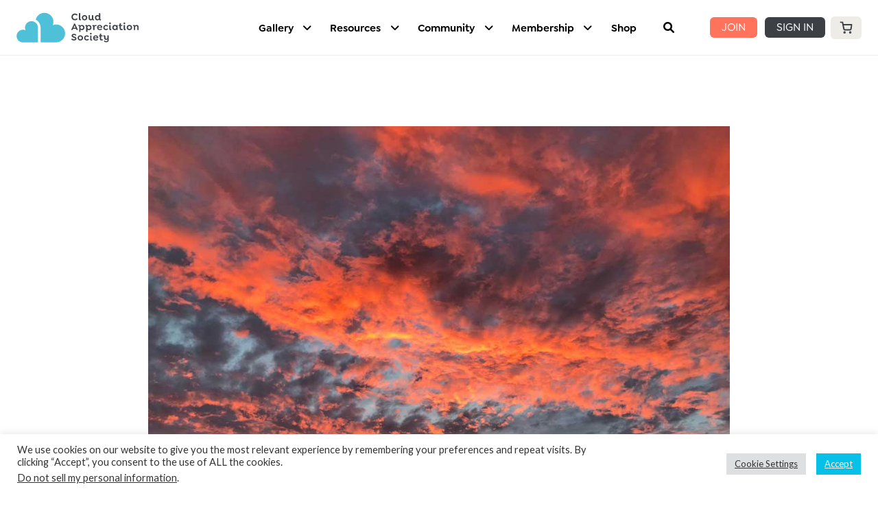

--- FILE ---
content_type: text/css
request_url: https://cloudappreciationsociety.org/wp-content/themes/cas2016/dist/styles/main-26ed5e0f.css?ver=24.12.12
body_size: 70886
content:
/*!
 * 
 * cas2016
 * 
 * @author 
 * @version 0.1.0
 * @link UNLICENSED
 * @license UNLICENSED
 * 
 * Copyright (c) 2025 
 * 
 * This software is released under the UNLICENSED License
 * https://opensource.org/licenses/UNLICENSED
 * 
 * Compiled with the help of https://wpack.io
 * A zero setup Webpack Bundler Script for WordPress
 */
@import url(https://fonts.googleapis.com/css2?family=Lato:ital,wght@0,400;0,700;1,400;1,700&display=swap);
@import url(//hello.myfonts.net/count/413fc7);
:root{--color--primary: #6456a3;--color--primary-shade: #7361c3;--color--primary-light: #e6ceff;--color--alt: #f06292;--color--gray-lightness: #fcfdfe;--color--gray-lighter: #f8f9fa;--color--gray-light: #f1f3f5;--color--gray: #ced4da;--color--gray-dark: #495057;--color--text-light: #92979b;--color--text: var(--color--gray-dark);--color--link: var(--color-primary);--color--link-hover: var(--color--primary-shade);--color--divider: rgba(0,0,0, .1);--color--divider-light: rgba(0,0,0, .05);--color--box: #fff;--color--box-shade: var(--color--gray-lighter);--color--box-accent: var(--color--primary);--body-bg: #f6f8f9;--body-bg--image: none;--body-bg--image-size: auto;--body-bg--image-repeat: no-repeat;--font-size: 16px;--radius: 6px;--radius--sm: 4px;--radius--xs: 2px;--shadow: 0 1px 2px rgba(0,0,0, .1);--shadow--light: 0 1px 2px rgba(0,0,0, .05);--btn--primary: var(--color--primary);--btn--primary-hover: var(--color--primary-shade);--btn--primary-text: #fff;--btn--primary-text-hover: #fff;--btn--primary-disabled: var(--color--gray);--btn--primary-disabled-text: var(--color--text-light);--container: 1280px;--layout-grid: 2fr;--layout-grid--single: 3fr;--header-background: #fff;--header-color: #8c9399;--header-color--hover: var(--color--gray-dark);--header-active-indicator-color: var(--color--primary-light);--header-search-bg: #f5f5f5;--header-search-input-color: #333;--header-search-focus-shadow: #eeeeee;--header-search-separator: #eeeeee;--header-burger-color: var(--color--primary);--header-burger-color--hover: var(--color--primary-shade);--header-menu--mobile-bg: #1b1b1b;--header-menu--mobile-links: #fff;--header-menu--mobile-sublinks: #999;--header-menu-order: 2;--header-menu-align: flex-start;--top-widgets-grid: 4;--bottom-widgets-grid: 4;--ps-font-family: "Lato", sans-serif;--ps-btn-color: var(--color--gray-dark);--ps-btn-bg: var(--color--gray-light);--ps-btn-bg--hover: var(--color--gray);--ps-btn--action-color: #fff;--ps-btn--action-bg: var(--color--primary);--ps-btn--action-bg--hover: var(--color--primary-shade);--widget--gradient-bg: #8EC5FC;--widget--gradient-bg-2: #E0C3FC;--widget--gradient-color: #fff;--widget--gradient-links: rgba(255, 255, 255, 0.8);--widget--gradient-links-hover: #fff;--footer-links-color: #e0c3fc;--footer-links-color--hover: #fff;--footer-text-color: #a99ddb;--footer-bg: var(--color--primary);--footer-copyrights-bg: #5a4d92;--footer-widgets-title-color: #fff;--footer-widgets-list-separator: #7467ac;--footer-widgets-grid: 4}.gecko.gecko--dark{--color--box: #212121;--color--box-shade: #292929;--color--box-accent: #121212;--color--gray-lightness: #111;--color--gray-lighter: #222;--color--gray-light: #333;--color--gray: #444;--color--gray-dark: #555;--color--text-light: #aaa;--color--text: #fff;--body-bg: var(--color--gray-lightness);--header-background: var(--color--gray-lighter);--header-color: var(--color--gray-dark);--header-color--hover: #fff;--header-search-bg: var(--color--gray-lightness);--header-search-focus-shadow: var(--color--gray-light);--header-search-separator: var(--color--gray-light);--ps-btn-color: var(--color--text-light)}.gecko.gecko--dark .widget--bordered{--wigdet-border-color: var(--color--box-shade)}.gecko.gecko--dark .ps-reactions__dropdown{background-color:var(--color--box-shade)}body{--GC-COLOR--PRIMARY: var(--COLOR--PRIMARY);--GC-COLOR--PRIMARY--SHADE: var(--COLOR--PRIMARY--SHADE);--GC-COLOR--PRIMARY--LIGHT: var(--COLOR--PRIMARY--LIGHT);--GC-COLOR--PRIMARY--DARK: var(--COLOR--PRIMARY--DARK);--GC-COLOR--PRIMARY--ULTRALIGHT: var(--COLOR--PRIMARY--ULTRALIGHT);--GC-COLOR--ALT: var(--COLOR--ALT);--GC-COLOR--SUCCESS: var(--COLOR--SUCCESS);--GC-COLOR--SUCCESS--LIGHT: var(--COLOR--SUCCESS--LIGHT);--GC-COLOR--SUCCESS--ULTRALIGHT: var(--COLOR--SUCCESS--ULTRALIGHT);--GC-COLOR--SUCCESS--DARK: var(--COLOR--SUCCESS--DARK);--GC-COLOR--WARNING: var(--COLOR--WARNING);--GC-COLOR--WARNING--LIGHT: var(--COLOR--WARNING--LIGHT);--GC-COLOR--WARNING--ULTRALIGHT: var(--COLOR--WARNING--ULTRALIGHT);--GC-COLOR--WARNING--DARK: var(--COLOR--WARNING--DARK);--GC-COLOR--ABORT: var(--COLOR--ABORT);--GC-COLOR--ABORT--LIGHT: var(--COLOR--ABORT--LIGHT);--GC-COLOR--ABORT--ULTRALIGHT: var(--COLOR--ABORT--ULTRALIGHT);--GC-COLOR--ABORT--DARK: var(--COLOR--ABORT--DARK);--GC-COLOR--APP: var(--COLOR--APP);--GC-COLOR--APP--GRAY: var(--COLOR--APP--GRAY);--GC-COLOR--APP--LIGHTGRAY: var(--COLOR--APP--LIGHTGRAY);--GC-COLOR--APP--DARKGRAY: var(--COLOR--APP--DARKGRAY);--GC-COLOR--HEADING: var(--COLOR--HEADING);--GC-COLOR--TEXT: var(--COLOR--TEXT);--GC-COLOR--TEXT--LIGHT: var(--COLOR--TEXT--LIGHT);--GC-COLOR--TEXT--INVERT: var(--COLOR--TEXT--INVERT);--GC-COLOR--LINK: var(--COLOR--LINK);--GC-COLOR--LINK--HOVER: var(--COLOR--LINK-HOVER);--GC-COLOR--LINK--FOCUS: var(--COLOR--LINK-FOCUS);--GC-FONT-SIZE: 18px;--GC-FONT-SIZE: var(--FONT-SIZE);--GC-LINE-HEIGHT: 1.4;--GC-LINE-HEIGHT: var(--LINE-HEIGHT);--GC-FONT-FAMILY: var(--GC-FONT-FAMILY);--container: var(--c-gc-layout-width);--c-gc-body-bg: #f5f5f5;--c-gc-main-column: 2fr;--c-gc-layout-gap: var(--PADD--XL);--c-gc-post-image-max-height: 693px;--c-gc-blog-image-max-height: 100%;--c-gc-header-bg: var(--COLOR--APP);--c-gc-header-font-size: 100%;--c-gc-header-menu-font-size: 100%;--c-gc-header-logo-color: #333;--c-gc-header-tagline-color: #555;--c-gc-header-logo-height: 45px;--c-gc-header-logo-height-mobile: 45px;--c-gc-header-sidebar-bg: var(--COLOR--APP);--c-gc-header-sidebar-overlay-bg: rgba(255,255,255, .8);--c-gc-header-sidebar-close-color: var(--COLOR--HEADING);--c-gc-header-sidebar-logo-height: 36px;--c-gc-header-sidebar-logo-bg: var(--COLOR--APP);--c-gc-header-sidebar-logo-text-color: var(--COLOR--HEADING);--c-gc-header-sidebar-logo-font-size: 150%;--c-gc-header-sidebar-menu-links-color: var(--COLOR--TEXT);--c-gc-header-sidebar-menu-bg: var(--COLOR--APP);--c-gc-header-sidebar-menu-font-size: 100%;--c-gc-header-sidebar-above-menu-text-color: var(--COLOR--TEXT);--c-gc-header-sidebar-above-menu-links-color: var(--COLOR--LINK);--c-gc-header-sidebar-above-menu-bg: var(--COLOR--APP);--c-gc-header-sidebar-under-menu-text-color: var(--COLOR--TEXT);--c-gc-header-sidebar-under-menu-links-color: var(--COLOR--LINK);--c-gc-header-sidebar-under-menu-bg: var(--COLOR--APP);--c-gc-header-sidebar-menu-active-link-color: var(--COLOR--PRIMARY);--c-gc-header-sidebar-menu-active-indicator-color: var(--COLOR--PRIMARY);--c-gc-footer-bg: var(--COLOR--APP);--c-gc-footer-text-color: var(--COLOR--TEXT);--c-gc-footer-text-color-light: var(--COLOR--TEXT--LIGHT);--c-gc-footer-links-color: var(--COLOR--LINK);--c-gc-footer-links-color-hover: var(--COLOR--LINK-HOVER);--c-gc-sidebar-left-width: 1fr;--c-gc-sidebar-right-width: 1fr;--c-gc-sidebar-widgets-gap: var(--PADD--XL);--c-gc-widget-bg: var(--COLOR--APP);--c-gc-widget-text-color: var(--COLOR--TEXT);--c-gc-sticky-bar-under-bg: var(--COLOR--APP);--c-gc-sticky-bar-under-text-color: var(--COLOR--TEXT--LIGHT);--c-gc-sticky-bar-under-link-color: var(--COLOR--TEXT);--c-gc-sticky-bar-under-link-color-hover: var(--COLOR--TEXT--LIGHT);--c-gc-sticky-bar-under-font-size: 100%;--c-gc-sticky-bar-under-add-padd: 0;--c-gc-sticky-bar-under-vis: block;--c-gc-sticky-bar-under-vis-mobile: block;--c-gc-sticky-bar-above-bg: var(--COLOR--APP);--c-gc-sticky-bar-above-text-color: var(--COLOR--TEXT--LIGHT);--c-gc-sticky-bar-above-link-color: var(--COLOR--TEXT);--c-gc-sticky-bar-above-link-color-hover: var(--COLOR--TEXT--LIGHT);--c-gc-sticky-bar-above-font-size: 100%;--c-gc-sticky-bar-above-add-padd: 0;--c-gc-sticky-bar-above-vis: block;--c-gc-sticky-bar-above-vis-mobile: block;--c-gc-sticky-bar-mobile-bg: var(--COLOR--APP);--c-gc-sticky-bar-mobile-text-color: var(--COLOR--TEXT--LIGHT);--c-gc-sticky-bar-mobile-link-color: var(--COLOR--TEXT);--c-gc-sticky-bar-mobile-link-color-hover: var(--COLOR--TEXT--LIGHT);--c-gc-sticky-bar-mobile-font-size: 100%;--c-gc-sticky-bar-mobile-add-padd: 0;--c-gc-icon-font: "Font Awesome 6 Free";--c-gc-icon-font-brand: "Font Awesome 6 Brands";--widget--gradient-bg: #8EC5FC;--widget--gradient-bg-2: #E0C3FC;--widget--gradient-color: #fff;--widget--gradient-links: rgba(255, 255, 255, 0.8);--widget--gradient-links-hover: #fff;font-family:var(--GC-FONT-FAMILY);font-size:var(--GC-FONT-SIZE)}body.gc-theme--dark{--COLOR--APP: #191919;--COLOR--APP--GRAY: #222;--COLOR--APP--LIGHTGRAY: #121212;--COLOR--APP--DARKGRAY: #1a1a1a;--COLOR--APP--DARK: #46494f;--COLOR--APP--DARKER: #202124;--COLOR--TEXT: #f9f9f9;--COLOR--TEXT--LIGHT: #8c8c8c;--COLOR--HEADING: #fff;--c-gc-body-bg: #111;--BOX-SHADOW--HARD: 0 0 0 1px rgba(0, 0, 0, 0.15);--BOX-SHADOW: 0 1px 2px rgba(0, 0, 0, 0.18);--BOX-SHADOW--MD: 0 0 20px rgba(0, 0, 0, 0.25);--BOX-SHADOW--XL: 0 20px 30px rgba(0, 0, 0, 0.2);--c-ps-checkbox-border: rgba(255,255,255, .1)}.gc-theme__toggle{position:fixed;z-index:100;left:50px;bottom:50px;display:inline-block;width:50px;height:50px;line-height:50px;text-align:center;color:var(--GC-COLOR--WARNING);background-color:var(--GC-COLOR--APP);box-shadow:var(--BOX-SHADOW--MD);border-radius:100%;box-shadow:0 0 0 2px var(--GC-COLOR--WARNING)}.gc-theme__toggle:hover{color:var(--GC-COLOR--WARNING--DARK)}.gc-theme--dark .gc-theme__toggle{color:var(--GC-COLOR--TEXT--LIGHT);box-shadow:0 0 0 2px var(--GC-COLOR--APP--GRAY)}.gc-theme--dark .gc-theme__toggle:hover{color:var(--GC-COLOR--TEXT)}.gc-theme--dark .gc-theme__toggle>i{font-weight:normal}body{--CAS-DARK-GRAY: hsl(210, 6%, 25%);--CAS-DARKER-GRAY: hsl(210, 6%, 5%);--CAS-CLOUD-GRAY: #F3F3F3;--CAS-CLOUD-GRAY-DARK: hsl(0, 0%, 85%);--CAS-CLOUD-BEIGE: hsl(37, 19%, 92%);--CAS-CLOUD-BEIGE-DARK: hsl(37, 19%, 80%);--CAS-AUBURN: hsl(31, 36%, 52%);--CAS-LIGHT-BLUE: hsl(190, 100%, 93%);--CAS-CLOUD-BLUE: hsl(180, 49%, 76%);--CAS-AUTUMN-AZURE: hsl(183, 29%, 27%);--CAS-DUSK: hsl(193, 30%, 17%);--CAS-BLUE: hsl(190, 64%, 58%);--CAS-ORANGE: hsl(8, 100%, 68% );--CAS-ORANGE-DARK: hsl(8, 100%, 58% );--CAS-FONT-HEADER: "Goldplay", sans-serif;--CAS-FONT-BODY: Lato, sans-serif;--PADD--XS: calc(var(--PADD) / 4);--PADD--SM: calc(var(--PADD) / 2);--PADD: 12px;--PADD--MD: calc(var(--PADD) * 2);--PADD--LG: calc(var(--PADD) * 2.5);--PADD--XL: calc(var(--PADD) * 3);--CONTAINER: $container;--DIVIDER: rgba(70, 77, 87, 0.15);--DIVIDER--LIGHT: rgba(70, 77, 87, 0.1);--DIVIDER--LIGHTEN: rgba(70, 77, 87, 0.05);--DIVIDER--DARK: rgba(70, 77, 87, 0.25);--DIVIDER--R: rgba(255, 255, 255, 0.1);--DIVIDER--R--LIGHT: rgba(255, 255, 255, 0.05);--FONT-SIZE: 16px;--LINE-HEIGHT: 1.5;--FONT-SIZE-H1: 1.953125rem;--FONT-SIZE-H2: 1.5625rem;--FONT-SIZE-H3: 1.25rem;--COLOR--PRIMARY: var(--CAS-BLUE);--COLOR--PRIMARY--SHADE: #b3e5fc;--COLOR--PRIMARY--LIGHT: #55b9ff;--COLOR--PRIMARY--ULTRALIGHT: #def5ff;--COLOR--PRIMARY--DARK: var(--CAS-AUTUMN-AZURE);--COLOR--SUCCESS: #66BB6A;--COLOR--SUCCESS--LIGHT: #C8E6C9;--COLOR--SUCCESS--DARK: #4CAF50;--COLOR--WARNING: #FFA726;--COLOR--WARNING--LIGHT: #FFE0B2;--COLOR--WARNING--DARK: #F57C00;--COLOR--ABORT: #E53935;--COLOR--ABORT--LIGHT: #FFCDD2;--COLOR--ABORT--DARK: #D32F2F;--COLOR--LINK: var(--COLOR--PRIMARY);--COLOR--ALT: #f27e3f;--COLOR--ONLINE: #74e4a2;--COLOR--APP: #fff;--COLOR--APP--GRAY: #f7f7f7;--COLOR--APP--DARKGRAY: #eee;--COLOR--APP--DARK: #46494f;--COLOR--APP--DARKER: #202124;--COLOR--HEADING: #333;--COLOR--TEXT: #020000;--COLOR--TEXT--LIGHT: #888888;--COLOR--TEXT--LIGHTEN: #b0b0b9;--BORDER-RADIUS--SM: calc(var(--BORDER-RADIUS) / 2);--BORDER-RADIUS: 4px;--BORDER-RADIUS--MD: calc(var(--BORDER-RADIUS) + (var(--BORDER-RADIUS) / 2));--BORDER-RADIUS--XL: calc(var(--BORDER-RADIUS) * 3);--BORDER-RADIUS--AVATAR: 100%;--BOX-SHADOW--HARD: 0 0 0 1px rgba(70, 77, 87, 0.05);--BOX-SHADOW: 0 1px 2px rgba(70, 77, 87, 0.08);--BOX-SHADOW--MD: 0 0 20px rgba(70, 77, 87, 0.15);--BOX-SHADOW--XL: 0 20px 30px rgba(70, 77, 87, 0.1);--INPUT-SHADOW: #55b9ff80;--INPUT-SHADOW--IN: var(--COLOR--PRIMARY--LIGHT);--GC-FONT-FAMILY: "Lato", sans-serif;--c-gc-body-bg: transparent;--PS-COLOR--APP--DARKER: var(--GC-COLOR--TEXT)}.gc-profile__cover--full .ps-focus--gecko .ps-focus__info,.gc-profile__cover--full .ps-focus--gecko .ps-focus__menu-inner,.gc-profile__cover--full .ps-focus--gecko .ps-focus__cover-inner,.gc-profile__cover--wide,.main,.dokan-store .site-main,.gc-widgets__inner,.gc-footer__bottom-inner,.gc-footer__grid,.gc-header__search-box-inner,.gc-header__inner,.g-container{max-width:var(--container);margin-left:auto;margin-right:auto;padding-left:var(--PADD--MD);padding-right:var(--PADD--MD)}.g-container__nopadd{max-width:1280px;margin-left:auto;margin-right:auto}@media(min-width: 48.0625em){.g-container__nopadd{max-width:calc(var(--container) - 60px)}}.g-flex{display:flex;flex-flow:row wrap;justify-content:space-between}.hidden{display:none}html,body,div,span,applet,object,iframe,h1,h2,h3,h4,h5,h6,p,blockquote,pre,a,abbr,acronym,address,big,cite,code,del,dfn,em,img,ins,kbd,q,s,samp,small,strike,strong,sub,sup,tt,var,b,u,i,center,dl,dt,dd,ol,ul,li,fieldset,form,label,legend,table,caption,tbody,tfoot,thead,tr,th,td,article,aside,canvas,details,embed,figure,figcaption,footer,header,hgroup,menu,nav,output,ruby,section,summary,time,mark,audio,video{margin:0;padding:0;border:0;font-size:100%;vertical-align:baseline}article,aside,details,figcaption,figure,footer,header,hgroup,menu,nav,section{display:block}html{max-width:100%;height:100%;margin-top:0 !important;overflow-x:hidden}html *{box-sizing:border-box}html *:before,html *:after{box-sizing:border-box}#body{position:relative !important}body{position:relative !important;right:0;max-width:100%;min-height:100%;font-size:var(--GC-FONT-SIZE);font-family:var(--GC-FONT-FAMILY);line-height:var(--LINE-HEIGHT);color:var(--GC-COLOR--TEXT);background-color:var(--c-gc-body-bg);background-size:var(--c-gc-body-bg-image-size);background-repeat:var(--c-gc-body-bg-image-repeat);background-position:center center;transition:right .3s ease}.gecko body{padding-top:var(--c-gc-header-height)}@media(min-width: 61.25em){.gecko body{padding-top:var(--c-gc-header-height)}}body.admin-bar{padding-top:calc(var(--c-gc-header-height) + 32px)}@media(max-width: 48.875em){body.admin-bar{padding-top:calc(var(--c-gc-header-height) + 46px)}}.header-is-transparent.page-is-builder-friendly body,.header-is-static body,.header-is-hidden body{padding-top:0}.header-is-transparent.page-is-builder-friendly body.admin-bar,.header-is-static body.admin-bar,.header-is-hidden body.admin-bar{padding-top:32px}@media(max-width: 48.875em){.header-is-transparent.page-is-builder-friendly body.admin-bar,.header-is-static body.admin-bar,.header-is-hidden body.admin-bar{padding-top:46px}}.screen-reader-text{display:none}ol,ul{list-style:none;line-height:var(--GC-LINE-HEIGHT)}ul,ol{margin-bottom:var(--PADD--MD);padding-left:var(--PADD--MD)}ul li,ol li{list-style-type:disc}ul:last-child,ol:last-child{margin-bottom:0}ol li{list-style-type:decimal}p{margin-bottom:var(--PADD--MD)}time{font-size:70%}pre{overflow-x:auto;margin-bottom:var(--PADD--MD)}pre:last-child{margin-bottom:0}sup{font-size:80%;vertical-align:super}sub{font-size:80%;vertical-align:sub}hr{width:100%;height:2px;margin-top:var(--PADD--MD);margin-bottom:var(--PADD--XL);background-color:var(--DIVIDER--LIGHT);border:none}blockquote,q{quotes:none}blockquote:before,blockquote:after,q:before,q:after{content:"";content:none}blockquote{position:relative;margin-bottom:var(--PADD--MD);padding:var(--PADD--MD) !important;background-color:var(--GC-COLOR--APP--GRAY);border-radius:var(--BORDER-RADIUS--MD)}blockquote:before{position:absolute;top:3px;left:5px;content:"";font-family:var(--c-gc-icon-font);font-weight:900;font-size:80%;color:var(--GC-COLOR--TEXT--LIGHT)}blockquote:after{position:absolute;right:5px;bottom:3px;content:"";font-family:var(--c-gc-icon-font);font-weight:900;font-size:80%;color:var(--GC-COLOR--TEXT--LIGHT)}blockquote em{display:block;margin-bottom:var(--PADD);font-size:var(--GC-FONT-SIZE);font-weight:300}blockquote cite{font-size:80%;color:var(--GC-COLOR--TEXT--LIGHT)}blockquote:last-child{margin-bottom:0}em{font-style:italic}img{max-width:100%;height:auto;vertical-align:middle}h1,h2,h3,h4,h5,h6{margin-bottom:var(--PADD--MD);line-height:var(--GC-LINE-HEIGHT);color:var(--COLOR--HEADING)}h1{font-size:200%}h2{font-size:160%}h3{font-size:140%}h4{font-size:110%}article p{line-height:var(--GC-LINE-HEIGHT)}a{color:inherit;text-decoration:none}a:not(:hover){text-decoration:underline}@media(min-width: 48.0625em){a:hover{color:inherit}a:focus{color:inherit}}button,input[type=submit],input[type=button]{font-family:var(--GC-FONT-FAMILY) !important;cursor:pointer}input[type=text],input[type=password],input[type=email],input[type=tel],input[type=number],input[type=search]{--font-size: var(--GC-FONT-SIZE);--line-height: var(--GC-LINE-HEIGHT);--height: auto;--input-padd: var(--PADD);--radius: var(--BORDER-RADIUS);-moz-appearance:none;-webkit-appearance:none;position:relative;z-index:1;width:100%;height:var(--height);margin:0;padding:var(--input-padd);font-family:var(--GC-FONT-FAMILY);font-size:var(--font-size);line-height:var(--line-height);color:var(--GC-COLOR--TEXT);background-color:var(--GC-COLOR--APP);border:1px solid transparent;border-radius:var(--radius);box-shadow:inset 0 0 0 1px #aeaeae;outline:none;transition:box-shadow .2s ease}input[type=text]:hover,input[type=password]:hover,input[type=email]:hover,input[type=tel]:hover,input[type=number]:hover,input[type=search]:hover{background-color:var(--GC-COLOR--APP);outline:none}input[type=text]:focus,input[type=password]:focus,input[type=email]:focus,input[type=tel]:focus,input[type=number]:focus,input[type=search]:focus{position:relative;z-index:1;background-color:var(--GC-COLOR--APP);box-shadow:inset 0 0 0 1px var(--INPUT-SHADOW--IN),0 0 0 3px var(--INPUT-SHADOW);outline:none}input[type=text]:disabled,input[type=password]:disabled,input[type=email]:disabled,input[type=tel]:disabled,input[type=number]:disabled,input[type=search]:disabled{background-color:var(--GC-COLOR--APP--GRAY);box-shadow:inset 0 0 0 1px var(--PS-COLOR--APP--GRAY)}input[type=submit]{cursor:pointer}select{--font-size: var(--GC-FONT-SIZE);--line-height: var(--GC-LINE-HEIGHT);--height: auto;--input-padd: var(--PADD);--radius: var(--BORDER-RADIUS);-moz-appearance:none;-webkit-appearance:none;position:relative;z-index:1;width:100%;height:var(--height);margin:0;padding:var(--input-padd);font-family:var(--GC-FONT-FAMILY);font-size:var(--font-size);line-height:var(--line-height);color:var(--GC-COLOR--TEXT);background-color:var(--GC-COLOR--APP);border:1px solid transparent;border-radius:var(--radius);box-shadow:inset 0 0 0 1px #aeaeae;outline:none;transition:box-shadow .2s ease}select:hover{background-color:var(--GC-COLOR--APP);outline:none}select:focus{position:relative;z-index:1;background-color:var(--GC-COLOR--APP);box-shadow:inset 0 0 0 1px var(--INPUT-SHADOW--IN),0 0 0 3px var(--INPUT-SHADOW);outline:none}select:disabled{background-color:var(--GC-COLOR--APP--GRAY);box-shadow:inset 0 0 0 1px var(--PS-COLOR--APP--GRAY)}textarea{--font-size: var(--GC-FONT-SIZE);--line-height: var(--GC-LINE-HEIGHT);--height: auto;--input-padd: var(--PADD);--radius: var(--BORDER-RADIUS);-moz-appearance:none;-webkit-appearance:none;position:relative;z-index:1;width:100%;height:var(--height);margin:0;padding:var(--input-padd);font-family:var(--GC-FONT-FAMILY);font-size:var(--font-size);line-height:var(--line-height);color:var(--GC-COLOR--TEXT);background-color:var(--GC-COLOR--APP);border:1px solid transparent;border-radius:var(--radius);box-shadow:inset 0 0 0 1px #aeaeae;outline:none;transition:box-shadow .2s ease;resize:vertical}textarea:hover{background-color:var(--GC-COLOR--APP);outline:none}textarea:focus{position:relative;z-index:1;background-color:var(--GC-COLOR--APP);box-shadow:inset 0 0 0 1px var(--INPUT-SHADOW--IN),0 0 0 3px var(--INPUT-SHADOW);outline:none}textarea:disabled{background-color:var(--GC-COLOR--APP--GRAY);box-shadow:inset 0 0 0 1px var(--PS-COLOR--APP--GRAY)}table{margin-top:var(--PADD--MD);margin-bottom:var(--PADD--MD);width:100%;border-collapse:collapse;border-spacing:0;text-align:left;text-align:left}table:first-child{margin-top:0}table:last-child{margin-bottom:0}audio,video{vertical-align:middle}.clearfix{content:" ";clear:both;display:block}.clearfix:after{content:" ";clear:both;display:block}.gc-btn{--padd: var(--PADD) var(--PADD--MD);--font-size: 85%;--line-height: var(--GC-LINE-HEIGHT);--bg: var(--GC-COLOR--PRIMARY);--color: #fff;--bg--hover: var(--GC-COLOR--PRIMARY--DARK);--color--hover: #fff;--radius: var(--BORDER-RADIUS--MD);--border: var(--DIVIDER--LIGHTEN);display:inline-block;padding:var(--padd);font-size:var(--font-size);line-height:var(--line-height);background-color:var(--bg);color:var(--color);border-radius:var(--radius);border:none;outline:none}.gc-btn:hover,.gc-btn:focus,.gc-btn:active{background-color:var(--bg--hover);color:var(--color--hover)}.wp-caption-text{color:var(--GC-COLOR--TEXT--LIGHT);text-align:center;margin-top:var(--PADD);margin-bottom:var(--PADD--MD)}.sticky{display:block}.gallery-caption{display:block}.bypostauthor{display:block}.entry-title{-ms-word-wrap:break-word;word-wrap:break-word}.entry-content:after{display:table;clear:both;content:" "}.alignleft{display:inline;float:left;margin-right:var(--PADD--MD);margin-bottom:var(--PADD--MD)}.alignright{display:inline;float:right;margin-left:var(--PADD--MD);margin-bottom:var(--PADD--MD)}.aligncenter{display:block;margin-right:auto;margin-left:auto}.wp-block-button{margin-bottom:var(--PADD)}.wp-block-button.alignleft{margin-right:var(--PADD)}.wp-block-button.alignright{margin-left:var(--PADD)}.wp-block-button .wp-block-button__link{font-size:100%}.wp-block-cover{margin-bottom:var(--PADD--MD);color:#fff}.wp-block-cover .wp-block-cover-text{font-size:120%}.wp-block-cover.alignleft{margin-right:var(--PADD--MD)}.wp-block-cover.alignright{margin-left:var(--PADD--MD)}.wp-block-gallery{margin-bottom:var(--PADD--MD)}.wp-block-gallery .blocks-gallery-grid .blocks-gallery-item figcaption.blocks-gallery-item__caption{color:#fff;background-color:rgba(0,0,0,.25);border-radius:0}.wp-block-gallery.alignleft{margin-right:var(--PADD--MD)}.wp-block-gallery.alignright{margin-left:var(--PADD--MD)}.wp-block-gallery .blocks-gallery-caption{color:var(--GC-COLOR--TEXT--LIGHT)}.entry-content .gallery{margin-bottom:var(--PADD--MD) !important}.gallery .gallery-item .gallery-caption{padding-top:var(--PADD--SM);font-size:80%}.wp-block-categories-dropdown{margin-bottom:var(--PADD--MD)}.wp-block-categories-dropdown:last-child{margin-bottom:0}.wp-block-latest-posts.wp-block-latest-posts__list li{margin-bottom:var(--PADD);list-style-type:none}.wp-block-latest-posts.wp-block-latest-posts__list li:last-child{margin-bottom:0}.wp-block-latest-posts__post-author,.wp-block-latest-posts__post-date{font-size:70%}.wp-block-media-text{margin-bottom:var(--PADD--MD)}.wp-block-media-text:last-child{margin-bottom:0}.menu-item a{text-decoration:none}:root{--dark-gray: hsl(210, 6%, 25%);--cloud-gray: hsl(0, 0%, 95%);--cloud-beige: hsl(37, 19%, 92%);--auburn: hsl(31, 36%, 52%);--light-blue: hsl(190, 100%, 93%);--cloud-blue: hsl(180, 49%, 76%);--autumn-azure: hsl(183, 29%, 27%);--dusk: hsl(193, 30%, 17%);--cas-blue: hsl(190, 64%, 58%)}@font-face{font-family:"Goldplay";src:url(assets/font-fc1872bd.woff2) format("woff2"),url(assets/font-037f96f1.woff) format("woff");font-weight:400}@font-face{font-family:"Goldplay";src:url(assets/font-9d41d55b.woff2) format("woff2"),url(assets/font-75d8073e.woff) format("woff");font-weight:500}@font-face{font-family:"Goldplay";src:url(assets/font-ce7ec766.woff2) format("woff2"),url(assets/font-3f4d8858.woff) format("woff");font-weight:600}@font-face{font-family:"Goldplay";src:url(assets/font-df9362e3.woff2) format("woff2"),url(assets/font-3e40ae64.woff) format("woff");font-weight:700}body{font-family:var(--CAS-FONT-BODY);font-size:1rem;line-height:1.25}h1,body .ps-modal__header .ps-dialog-title,.single-product div.product form.cart .variations label,.single-product div.product .product_meta>span.social_share_title,.single-product div.product div.price,.woocommerce-account .woocommerce-content-container .woocommerce-MyAccount-content h2.ps-focus__name,h2,.woocommerce.woocommerce-shop ul.products li.product h2.woocommerce-loop-product__title,.woocommerce.tax-product_cat ul.products li.product h2.woocommerce-loop-product__title,h3,.single .post .entry-category,.single .post .entry-tags,.single .cas_cloudaday .entry-category,.single .cas_cloudaday .entry-tags,.single .post--box .entry-category,.single .post--box .entry-tags,.single .sfwd-courses .entry-category,.single .sfwd-lessons .entry-category,.single .sfwd-topic .entry-category,.single .sfwd-quiz .entry-category,.single .sfwd-courses .entry-tags,.single .sfwd-lessons .entry-tags,.single .sfwd-topic .entry-tags,.single .sfwd-quiz .entry-tags,.page .post .entry-category,.page .post .entry-tags,.page .cas_cloudaday .entry-category,.page .cas_cloudaday .entry-tags,.page .post--box .entry-category,.page .post--box .entry-tags,h4,h5{font-family:var(--CAS-FONT-HEADER);line-height:1.157;font-weight:500}h1{font-size:var(--FONT-SIZE-H1);font-weight:600}body .ps-modal__header .ps-dialog-title,.single-product div.product form.cart .variations label,.single-product div.product .product_meta>span.social_share_title,.single-product div.product div.price,.woocommerce-account .woocommerce-content-container .woocommerce-MyAccount-content h2.ps-focus__name,h2{font-size:var(--FONT-SIZE-H2);font-weight:600}.woocommerce.woocommerce-shop ul.products li.product h2.woocommerce-loop-product__title,.woocommerce.tax-product_cat ul.products li.product h2.woocommerce-loop-product__title,h3{font-size:var(--FONT-SIZE-H3);font-weight:600}.single .post .entry-category,.single .post .entry-tags,.single .cas_cloudaday .entry-category,.single .cas_cloudaday .entry-tags,.single .post--box .entry-category,.single .post--box .entry-tags,.single .sfwd-courses .entry-category,.single .sfwd-lessons .entry-category,.single .sfwd-topic .entry-category,.single .sfwd-quiz .entry-category,.single .sfwd-courses .entry-tags,.single .sfwd-lessons .entry-tags,.single .sfwd-topic .entry-tags,.single .sfwd-quiz .entry-tags,.page .post .entry-category,.page .post .entry-tags,.page .cas_cloudaday .entry-category,.page .cas_cloudaday .entry-tags,.page .post--box .entry-category,.page .post--box .entry-tags,h4{font-size:1rem;line-height:2.25}h5{font-size:.8rem;line-height:2.8125;text-transform:uppercase}.text-xlarge,.woocommerce-account h2{font-family:var(--CAS-FONT-BODY);font-size:1.125rem;line-height:1.33333;font-weight:700}.grid h2,.text-large,.woocommerce-account h3{font-family:var(--CAS-FONT-BODY);font-size:1rem;line-height:1.11;font-weight:700}html .learndash-cpt .learndash-wrapper .ld-status,html .learndash-cpt .ld-progress-heading *,#bbpress-forums .bbp-forum-info .bbp-forum-content,#bbpress-forums p.bbp-topic-meta,div.bbp-template-notice li,div.bbp-template-notice p,#bbpress-forums div.bbp-forum-author .bbp-author-role,#bbpress-forums div.bbp-reply-author .bbp-author-role,#bbpress-forums div.bbp-topic-author .bbp-author-role,#bbpress-forums .bbp-pagination-links a,#bbpress-forums .bbp-pagination-links span.current,.cloud-filter li,.cloud-filter--sections .view-more,.selected-area,.grid .entry-footer,.grid .entry-header,.grid .item .entry-category,.single-product div.product div.entry-summary .price--currency-selector+*,.woocommerce.woocommerce-shop ul.products li.product a>span div,.woocommerce.woocommerce-shop ul.products li.product a>span:not(.price),.woocommerce.tax-product_cat ul.products li.product a>span div,.woocommerce.tax-product_cat ul.products li.product a>span:not(.price),small,.text-small,.woocommerce .woocommerce-cart-form .shop_table .tc-epo-metadata .variation-future-date,.woocommerce .woocommerce-cart-form .shop_table .tc-epo-metadata .variation-address,.woocommerce .woocommerce-cart-form .shop_table .remove span,.metorik-email-usage-notice,.woocommerce .order_review_container .variation{font-family:var(--CAS-FONT-BODY);font-size:.875rem;line-height:1.5;font-weight:400}.text-left{text-align:left}.text-right{text-align:right}.text-center{text-align:center}.search-results .content>h1,h1.entry-title,.underline:not(.fl-module),.fl-module.underline .fl-module-content>*,.page-id-88910 h1.entry-title,.single-product div.product .entry-title,.woocommerce.woocommerce-shop .page-title,.woocommerce.tax-product_cat .page-title,body.woocommerce-checkout .entry-title,.border-bottom{border-bottom:2px solid #dbf9ff;padding-bottom:var(--PADD--MD) !important;margin-bottom:var(--PADD--XL) !important}.fl-module.underline .fl-module-content>*{margin-bottom:calc(var(--PADD--XL) - 24px) !important}*{box-sizing:border-box;-webkit-box-sizing:border-box}@media(max-width: 48.0525em){.vc_column_container .vc_column-inner{padding-left:0;padding-right:0}}.woocommerce-account .cas-dashboard-sidebar{margin-bottom:2rem}@media(min-width: 48.0625em){.woocommerce-account .cas-dashboard-sidebar .ps-js-widget-me-avatar{max-width:62.5%}}.woocommerce-account .entry-header{display:none}.woocommerce-account .ps-focus{box-shadow:none}.woocommerce-account .ps-focus .ps-avatar{left:0;right:0;margin-left:auto;margin-right:auto}@media(min-width: 48.0625em){.woocommerce-account .ps-focus__cover:before{min-height:0;padding-top:200px}}.woocommerce-account .ps-focus__cover-image{border-radius:0}@media(min-width: 61.24em){.woocommerce-account .ps-focus__info{padding:4.5rem 0 1rem;text-align:center}}.woocommerce-account .ps-focus__title .btn{margin-top:.5rem}.woocommerce-account h2{margin-top:1.5rem;margin-bottom:0}.woocommerce-account h3{margin-bottom:0}.woocommerce-account .navigation-title{margin-bottom:1rem}@media(max-width: 48.0525em){.woocommerce-account .navigation-title{display:none}}.woocommerce-account .woocommerce-navigation-container{width:11.25rem;float:left}.woocommerce-account .woocommerce-navigation-container .psw-profile__menu-title,.woocommerce-account .woocommerce-navigation-container .psw-profile__menu{display:none}.woocommerce-account .woocommerce-navigation-container a{text-decoration:none}.woocommerce-account .woocommerce-navigation-container .woocommerce-MyAccount-navigation{width:100% !important;padding:20px 0 !important;text-align:center}@media(min-width: 48.0625em){.woocommerce-account .woocommerce-navigation-container .woocommerce-MyAccount-navigation{padding:20px !important;text-align:left;margin-bottom:1.5rem}}@media(min-width: 48.0625em){.woocommerce-account .woocommerce-navigation-container .woocommerce-MyAccount-navigation.account-navigation{background:#f3f3f3;border-radius:12px;min-height:360px}}.woocommerce-account .woocommerce-navigation-container .woocommerce-MyAccount-navigation ul{padding:0}.woocommerce-account .woocommerce-navigation-container .woocommerce-MyAccount-navigation ul li.woocommerce-MyAccount-navigation-link{list-style-type:none;border:0;margin-bottom:15px !important;padding:0;width:100%}.woocommerce-account .woocommerce-navigation-container .woocommerce-MyAccount-navigation ul li.woocommerce-MyAccount-navigation-link:last-child{margin-bottom:0 !important}.woocommerce-account .woocommerce-navigation-container .woocommerce-MyAccount-navigation ul li.woocommerce-MyAccount-navigation-link a{display:block;font-weight:600;color:#3c4044;padding-left:33px;position:relative}.woocommerce-account .woocommerce-navigation-container .woocommerce-MyAccount-navigation ul li.woocommerce-MyAccount-navigation-link a::before{content:"";position:absolute;left:0;top:0;width:24px;height:24px;background-color:#1f343a;border-radius:50%;background-repeat:no-repeat;background-position:center center}.woocommerce-account .woocommerce-navigation-container .woocommerce-MyAccount-navigation ul li.woocommerce-MyAccount-navigation-link.is-active a::before{background-color:#4ec0d8}@media(max-width: 48.0525em){.woocommerce-account .woocommerce-navigation-container .woocommerce-MyAccount-navigation ul li.woocommerce-MyAccount-navigation-link.woocommerce-MyAccount-navigation-link a::before{background-size:24px}}.woocommerce-account .woocommerce-navigation-container .woocommerce-MyAccount-navigation ul li.woocommerce-MyAccount-navigation-link.woocommerce-MyAccount-navigation-link--dashboard a::before{background-image:url([data-uri])}.woocommerce-account .woocommerce-navigation-container .woocommerce-MyAccount-navigation ul li.woocommerce-MyAccount-navigation-link.woocommerce-MyAccount-navigation-link--activity a::before{background-image:url([data-uri])}.woocommerce-account .woocommerce-navigation-container .woocommerce-MyAccount-navigation ul li.woocommerce-MyAccount-navigation-link.woocommerce-MyAccount-navigation-link--members a::before{background-image:url([data-uri])}.woocommerce-account .woocommerce-navigation-container .woocommerce-MyAccount-navigation ul li.woocommerce-MyAccount-navigation-link.woocommerce-MyAccount-navigation-link--groups a::before{background-image:url([data-uri])}.woocommerce-account .woocommerce-navigation-container .woocommerce-MyAccount-navigation ul li.woocommerce-MyAccount-navigation-link.woocommerce-MyAccount-navigation-link--edit-account a::before{background-image:url([data-uri])}.woocommerce-account .woocommerce-navigation-container .woocommerce-MyAccount-navigation ul li.woocommerce-MyAccount-navigation-link.woocommerce-MyAccount-navigation-link--profile a::before{background-image:url([data-uri])}@media(max-width: 48.0525em){.woocommerce-account .woocommerce-navigation-container .woocommerce-MyAccount-navigation ul li.woocommerce-MyAccount-navigation-link.woocommerce-MyAccount-navigation-link--profile{display:none}}.woocommerce-account .woocommerce-navigation-container .woocommerce-MyAccount-navigation ul li.woocommerce-MyAccount-navigation-link.woocommerce-MyAccount-navigation-link--notifications a::before{background-image:url([data-uri])}.woocommerce-account .woocommerce-navigation-container .woocommerce-MyAccount-navigation ul li.woocommerce-MyAccount-navigation-link.woocommerce-MyAccount-navigation-link--memberships a::before{background-image:url([data-uri])}.woocommerce-account .woocommerce-navigation-container .woocommerce-MyAccount-navigation ul li.woocommerce-MyAccount-navigation-link.woocommerce-MyAccount-navigation-link--orders a::before{background-image:url([data-uri])}.woocommerce-account .woocommerce-navigation-container .woocommerce-MyAccount-navigation ul li.woocommerce-MyAccount-navigation-link.woocommerce-MyAccount-navigation-link--customer-logout a::before{background-image:url([data-uri])}@media(max-width: 48.0525em){.woocommerce-account .woocommerce-navigation-container .woocommerce-MyAccount-navigation ul li.woocommerce-MyAccount-navigation-link.woocommerce-MyAccount-navigation-link--customer-logout{display:none}}.woocommerce-account .woocommerce-navigation-container .woocommerce-MyAccount-navigation p.navigation_title{font-style:normal;font-weight:500;font-size:14px;line-height:115.7%;text-transform:capitalize;color:#3c4044}.woocommerce-account .woocommerce-content-container{width:calc(100% - 11.25rem);float:left}.woocommerce-account .woocommerce-content-container .woocommerce-MyAccount-content{width:100%}@media(min-width: 48.0625em){.woocommerce-account .woocommerce-content-container .woocommerce-MyAccount-content{padding-left:2.5rem}}.woocommerce-account .woocommerce-content-container .woocommerce-MyAccount-content h2.ps-focus__name{margin-top:0}.woocommerce-account .woocommerce-content-container .woocommerce-MyAccount-content hr{border:1px solid #daf9ff}.woocommerce-account .woocommerce-content-container .woocommerce-MyAccount-content .chang_pwd_title{margin:auto}.woocommerce-account .woocommerce-content-container .woocommerce-MyAccount-content .woocommerce-EditAccountForm{margin:1rem auto 2.5rem}.woocommerce-account .woocommerce-content-container .woocommerce-MyAccount-content .account_section .woocommerce-form-row{margin-bottom:20px}.woocommerce-account .woocommerce-content-container .woocommerce-MyAccount-content .account_section .woocommerce-form-row.form-row-first{padding-right:10px}@media(max-width: 48.0525em){.woocommerce-account .woocommerce-content-container .woocommerce-MyAccount-content .account_section .woocommerce-form-row.form-row-first{padding-right:0;padding-left:0}}.woocommerce-account .woocommerce-content-container .woocommerce-MyAccount-content .account_section .woocommerce-form-row.form-row-last{padding-left:10px}@media(max-width: 48.0525em){.woocommerce-account .woocommerce-content-container .woocommerce-MyAccount-content .account_section .woocommerce-form-row.form-row-last{padding-right:0;padding-left:0}}.woocommerce-account .woocommerce-content-container .woocommerce-MyAccount-content .account_section .woocommerce-form-row label{font-family:Lato;font-style:normal;font-weight:normal;font-size:16px;line-height:19px;color:#3c4044;margin-bottom:12px}.woocommerce-account .woocommerce-content-container .woocommerce-MyAccount-content .account_section p.form-row{width:50% !important}.woocommerce-account .woocommerce-content-container .woocommerce-MyAccount-content .account_section p.form-row label{font-family:Lato;font-style:normal;font-weight:normal;font-size:16px;line-height:19px;color:#3c4044}.woocommerce-account .woocommerce-content-container .woocommerce-MyAccount-content .account_section .woocommerce-Input::-webkit-input-placeholder{color:#cbcbcb}.woocommerce-account .woocommerce-content-container .woocommerce-MyAccount-content .account_section .woocommerce-Input::-moz-placeholder{color:#cbcbcb}.woocommerce-account .woocommerce-content-container .woocommerce-MyAccount-content .account_section .woocommerce-Input:-ms-input-placeholder{color:#cbcbcb}.woocommerce-account .woocommerce-content-container .woocommerce-MyAccount-content .account_section .woocommerce-Input:-moz-placeholder{color:#cbcbcb}.woocommerce-account .woocommerce-content-container .woocommerce-MyAccount-content .account_section .myaccount_address{margin-bottom:20px}@media(max-width: 48.0525em){.woocommerce-account .woocommerce-content-container .woocommerce-MyAccount-content .myaccount_btn{width:100%}}.woocommerce-account .woocommerce-content-container .woocommerce-MyAccount-content .woocommerce-Addresses{display:flex;flex-direction:row;margin:-1rem -10px 1.5rem}@media(max-width: 48.0525em){.woocommerce-account .woocommerce-content-container .woocommerce-MyAccount-content .woocommerce-Addresses{flex-direction:column}}.woocommerce-account .woocommerce-content-container .woocommerce-MyAccount-content .woocommerce-Addresses .woocommerce-Address{flex:0 1 50%;float:unset;margin:10px}@media(min-width: 48.0625em){.woocommerce-account .woocommerce-content-container .woocommerce-MyAccount-content .woocommerce-Addresses .woocommerce-Address{padding-right:calc(4rem - 20px)}}.woocommerce-account .woocommerce-content-container .woocommerce-MyAccount-content .woocommerce-Addresses .woocommerce-Address address{font-style:normal}.woocommerce-account .woocommerce-content-container .woocommerce-MyAccount-content .woocommerce-account-my-memberships.my-giftmemberships{margin-top:40px}.woocommerce-account .woocommerce-content-container .woocommerce-MyAccount-content .woocommerce-account-my-memberships .gift_title{font-weight:600;font-size:24px;line-height:115.7%;text-transform:capitalize;color:#1f343a;padding-bottom:30px}.woocommerce-account .woocommerce-content-container .woocommerce-MyAccount-content .woocommerce-account-my-memberships .my_account_memberships{display:flex;flex-wrap:wrap;margin:-10px}.woocommerce-account .woocommerce-content-container .woocommerce-MyAccount-content .woocommerce-account-my-memberships .my_account_memberships .membership{height:100%;background:#f3f3f3;border-radius:12px;padding:20px;margin:10px;flex:0 1 323px;box-sizing:border-box}.woocommerce-account .woocommerce-content-container .woocommerce-MyAccount-content .woocommerce-account-my-memberships .my_account_memberships .membership .membership-name{width:100%;display:flex;align-items:center}.woocommerce-account .woocommerce-content-container .woocommerce-MyAccount-content .woocommerce-account-my-memberships .my_account_memberships .membership .membership-name span{font-style:normal;font-weight:700;font-size:16px;line-height:19px;color:#3c4044;font-family:"Lato",sans-serif;display:inline-block;padding-left:10px}.woocommerce-account .woocommerce-content-container .woocommerce-MyAccount-content .woocommerce-account-my-memberships .my_account_memberships .membership .membership-name img{display:inline-block}.woocommerce-account .woocommerce-content-container .woocommerce-MyAccount-content .woocommerce-account-my-memberships .my_account_memberships .membership .membership-information{width:100%}.woocommerce-account .woocommerce-content-container .woocommerce-MyAccount-content .woocommerce-account-my-memberships .my_account_memberships .membership .membership-information .customer_info{display:flex;width:100%}.woocommerce-account .woocommerce-content-container .woocommerce-MyAccount-content .woocommerce-account-my-memberships .my_account_memberships .membership .membership-information .customer_info .right-con,.woocommerce-account .woocommerce-content-container .woocommerce-MyAccount-content .woocommerce-account-my-memberships .my_account_memberships .membership .membership-information .customer_info .left-con{font-family:"Lato",sans-serif;font-weight:400;font-size:16px;line-height:19px;text-align:right;color:#262626}.woocommerce-account .woocommerce-content-container .woocommerce-MyAccount-content .woocommerce-account-my-memberships .my_account_memberships .membership .membership-information .customer_info .right-con{margin-left:auto}.woocommerce-account .woocommerce-content-container .woocommerce-MyAccount-content .woocommerce-account-my-memberships .my_account_memberships .membership .membership-information .customer_info .right-con.active-con,.woocommerce-account .woocommerce-content-container .woocommerce-MyAccount-content .woocommerce-account-my-memberships .my_account_memberships .membership .membership-information .customer_info .right-con.deactive-con{position:relative;padding-left:10px;display:inline-block}.woocommerce-account .woocommerce-content-container .woocommerce-MyAccount-content .woocommerce-account-my-memberships .my_account_memberships .membership .membership-information .customer_info .right-con.active-con::before,.woocommerce-account .woocommerce-content-container .woocommerce-MyAccount-content .woocommerce-account-my-memberships .my_account_memberships .membership .membership-information .customer_info .right-con.deactive-con::before{content:"";position:absolute;height:7px;width:7px;border-radius:50px;left:0;top:7px}.woocommerce-account .woocommerce-content-container .woocommerce-MyAccount-content .woocommerce-account-my-memberships .my_account_memberships .membership .membership-information .customer_info .right-con.active-con{color:#317c81}.woocommerce-account .woocommerce-content-container .woocommerce-MyAccount-content .woocommerce-account-my-memberships .my_account_memberships .membership .membership-information .customer_info .right-con.active-con::before{background:#317c81}.woocommerce-account .woocommerce-content-container .woocommerce-MyAccount-content .woocommerce-account-my-memberships .my_account_memberships .membership .membership-information .customer_info .right-con.deactive-con{color:#ff715b}.woocommerce-account .woocommerce-content-container .woocommerce-MyAccount-content .woocommerce-account-my-memberships .my_account_memberships .membership .membership-information .customer_info .right-con.deactive-con::before{background:#ff715b}.woocommerce-account .woocommerce-content-container .woocommerce-MyAccount-content .woocommerce-account-my-memberships .my_account_memberships .membership .membership-actions.order-actions>a{background:linear-gradient(91.26deg, #A3DCE4 15.41%, #D2EBE9 100.01%) !important;border-color:var(--CAS-LIGHT-BLUE) !important;color:var(--CAS-DUSK) !important;font-weight:bold;font-size:1.125rem;line-height:1.2;max-width:100%;padding-top:.5rem;padding-bottom:.5rem}.woocommerce-account .woocommerce-content-container .woocommerce-MyAccount-content .woocommerce-account-my-memberships .my_account_memberships .membership .membership-actions.order-actions>a:hover{color:#fff !important}.woocommerce-account .woocommerce-content-container .woocommerce-MyAccount-content .woocommerce-orders-table__cell:not(:first-child){margin-top:1rem}.woocommerce-account .woocommerce-content-container .woocommerce-MyAccount-content .woocommerce-orders-table__cell-order-actions{text-align:center;margin-bottom:-0.25rem}.woocommerce-account .woocommerce-content-container .woocommerce-MyAccount-content .woocommerce-orders-table__cell-order-actions .button{margin:.25rem}.woocommerce-account .woocommerce-content-container .woocommerce-MyAccount-content .woocommerce-account-my-memberships.adding-another-year .my_account_memberships{margin:0}.woocommerce-account .woocommerce-content-container .woocommerce-MyAccount-content .shop_table.subscription_details td a,.woocommerce-account .woocommerce-content-container .woocommerce-MyAccount-content .shop_table.order_details td a{background:linear-gradient(91.26deg, #A3DCE4 15.41%, #D2EBE9 100.01%) !important;border-color:var(--CAS-LIGHT-BLUE) !important;color:var(--CAS-DUSK) !important;font-weight:bold;font-size:1.125rem;line-height:1.2;max-width:100%;padding-top:.5rem;padding-bottom:.5rem}.woocommerce-account .woocommerce-content-container .woocommerce-MyAccount-content .shop_table.subscription_details td a:hover,.woocommerce-account .woocommerce-content-container .woocommerce-MyAccount-content .shop_table.order_details td a:hover{color:#fff !important}.woocommerce-account form.woocommerce-form-login{max-width:700px;margin:auto;padding:0;border:none}.woocommerce-account form.woocommerce-form-login .inline{margin-right:3rem}.woocommerce-orders .woocommerce-content-container .woocommerce-MyAccount-content .woocommerce-account-my-memberships{margin-bottom:2rem}.woocommerce-orders .woocommerce-content-container .woocommerce-MyAccount-content .woocommerce-account-my-memberships .my_account_memberships .membership .membership-name span{padding-left:0}.woocommerce-orders .woocommerce-content-container .woocommerce-MyAccount-content .woocommerce-account-my-memberships .my_account_memberships .membership .membership-information .customer_info{margin-bottom:0}.another_year_form{display:flex;flex-direction:row;background-color:#f3f3f3;padding:20px;border-radius:12px}.another_year_form .select{flex:1 1 auto}.another_year_form .select:not(:first-child){margin-left:6px}@media(max-width: 48.0525em){.another_year_form{flex-direction:column}}.another_year_form .another_year_form_step--1{flex:0 1 285px}@media(max-width: 48.0525em){.another_year_form .another_year_form_step--1{flex:0 0 auto}}.another_year_form .another_year_form_step--2{flex:0 1 320px;margin-left:60px}@media(max-width: 48.0525em){.another_year_form .another_year_form_step--2{flex:0 0 auto;margin-left:0;margin-top:60px}}.another_year_form .another_year_form_step_title{margin-bottom:20px}.another_year_form input[type=submit]{margin-top:44px}@media(max-width: 48.0525em){.another_year_form input[type=submit].tablet-button{display:none}}.another_year_form input[type=submit].desktop-button{display:none}@media(max-width: 48.0525em){.another_year_form input[type=submit].desktop-button{display:inline-flex}}.another_year_form .another_year_form_notify_select_group{display:flex;flex-direction:row}.another_year_form .another_year_form_notify_select_group #notify_day{margin-bottom:0}.another_year_form .another_year_form_notify_select_group #notify_month{margin-bottom:0}.another_year_form .another_year_form_notify_select_group #notify_year{margin-bottom:0}.backtomembership{text-decoration:underline;color:#000}@media only screen and (min-width: 1121px)and (max-width: 1279px){.container{width:98%;max-width:98%}}@media only screen and (min-width: 992px)and (max-width: 1120px){.container{width:98%;max-width:98%}.woocommerce-account .woocommerce-MyAccount-content{margin:0px;padding-left:30px}}@media only screen and (min-width: 768px)and (max-width: 991px){.container{width:98%;max-width:98%}.woocommerce-account .woocommerce-MyAccount-content{margin:0px;padding-left:30px}}@media(max-width: 48.0525em){form,h1,h2,h3,h4,h5,h6,p{padding-left:0px;padding-right:0px}.woocommerce-account .woocommerce-content-container{width:100%}.woocommerce-account .woocommerce-content-container .woocommerce-MyAccount-content{margin-top:0}.woocommerce-account .woocommerce-content-container .woocommerce-MyAccount-content h2{padding-left:0px;padding-right:0px}.woocommerce-account .woocommerce-content-container .woocommerce-MyAccount-content .account_section{padding-left:0;padding-right:0}.woocommerce-account .woocommerce-content-container .woocommerce-MyAccount-content .account_section p.form-row{width:100% !important;padding-left:5px;padding-right:5px}.woocommerce-account .woocommerce-content-container .woocommerce-MyAccount-content .account_section .chang_pwd_title{padding-left:0px;padding-right:0px}.woocommerce-account .woocommerce-content-container .woocommerce-MyAccount-content .cancel-btn-container{text-align:center}.woocommerce-account .woocommerce-content-container .woocommerce-MyAccount-content .payment_btn{width:100% !important}.woocommerce-account .woocommerce-content-container .woocommerce-MyAccount-content .woocommerce-account-my-memberships .my_account_memberships{display:block;width:100%;margin:0}.woocommerce-account .woocommerce-content-container .woocommerce-MyAccount-content .woocommerce-account-my-memberships .my_account_memberships .membership{margin:1.5rem auto}.woocommerce-account .woocommerce-navigation-container{width:100%;margin-bottom:2.5rem}.woocommerce-account .woocommerce-navigation-container .woocommerce-MyAccount-navigation ul{display:flex;overflow:auto;margin:0 -20px}.woocommerce-account .woocommerce-navigation-container .woocommerce-MyAccount-navigation ul li.woocommerce-MyAccount-navigation-link:last-child{margin-right:0}.woocommerce-account .woocommerce-navigation-container .woocommerce-MyAccount-navigation ul li.woocommerce-MyAccount-navigation-link a{font-size:.75rem;padding-left:0;padding-top:55px}.woocommerce-account .woocommerce-navigation-container .woocommerce-MyAccount-navigation ul li.woocommerce-MyAccount-navigation-link a::before{width:48px;height:48px;transform:translate(-50%, 0px);-webkit-transform:translate(-50%, 0px);-moz-transform:translate(-50%, 0px);left:50%;top:0}}@media only screen and (min-width: 480px)and (max-width: 767px){.container{width:96%;max-width:96%}}@media(max-width: 479px){.container{width:100%;max-width:100%}.table{display:table;margin:0 auto}.edit-account,.account_section{padding-left:0px;padding-right:0px}}.cas-website-banner{background:var(--CAS-LIGHT-BLUE);width:100%}.cas-website-banner__inner{font-size:min(2vw,1rem);max-width:var(--container);margin-left:auto;margin-right:auto;padding:var(--PADD) var(--PADD--MD);width:100%;display:flex;justify-content:center;align-items:center}.cas-website-banner__cta{margin-left:var(--PADD--MD) !important}.gc-header__wrapper{--position: var(--c-gc-header-sticky);--position--mobile: var(--c-gc-header-sticky-mobile);--header-bg: var(--c-gc-header-bg);--header-logo-color: var(--c-gc-header-logo-color);--header-tagline-color: var(--c-gc-header-tagline-color);--height: var(--c-gc-header-height);--logo-height: var(--c-gc-header-logo-height);--logo-height--mobile: var(--c-gc-header-logo-height-mobile);--menu-text-color: var(--c-gc-header-text-color);--menu-link-color: #000;--menu-link-color--hover: var(--c-gc-header-link-color-hover);--menu-link-color--active: var(--c-gc-header-link-color-hover);--menu-link-color-indicator: var(--c-gc-header-link-active-indicator);--font-size: var(--c-gc-header-font-size);--font-size--menu: var(--c-gc-header-menu-font-size);--divider: var(--DIVIDER--LIGHT);position:var(--position);z-index:500;top:0;left:0;right:0;box-shadow:0 1px 0 var(--divider)}.gc-header__wrapper a{text-decoration:none}.admin-bar .gc-header__wrapper{top:46px}@media(min-width: 48.9375em){.admin-bar .gc-header__wrapper{top:32px}}@media(min-width: 61.25em){.is-landing .gc-header__wrapper{width:50%;left:auto}}@media(max-width: 61.24em){.gc-header__wrapper{position:var(--position--mobile)}}.gc-header__wrapper .btn{margin-left:.5rem;padding-left:1rem;padding-right:1rem;font-weight:500;font-family:"Goldplay",sans-serif}.gc-header__wrapper .btn i{margin-left:.5rem}.gc-header__wrapper .ps-dropdown img{width:1rem;display:inline-block;margin-right:.5rem}.gc-header__wrapper .ps-dropdown__menu>a{border-top:none;padding:.5rem var(--PADD--MD)}.gc-header{--gap: var(--PADD);--bubble-bg: var(--PS-COLOR--WARNING);--bubble-color: #fff;--bubble-font-size: 10px;min-height:var(--height);font-size:var(--font-size);background-color:var(--header-bg);transition:all .2s ease}.gc-header ul{line-height:1.15}.gc-header__inner{position:relative;display:flex;align-items:center;height:100%;min-height:var(--height)}.gc-header--full .gc-header__inner{max-width:100%}.gc-header__inner .gc-header__user-actions{flex-shrink:0;margin-left:1.25rem}@media(max-width: 48.0525em){.gc-header__inner .gc-header__user-actions{display:none}}.gc-header__wrapper--scroll{box-shadow:0 2px 10px var(--divider)}.gc-header--transparent{box-shadow:none}.gc-header--transparent .gc-header{background-color:transparent}.gc-header--transparent.gc-header__wrapper--scroll{background-color:var(--header-bg);box-shadow:0 1px 0 var(--divider)}.gc-header__logo{display:-ms-flex;display:flex;align-items:center;margin-right:var(--PADD--MD)}.gc-header__logo h1{position:relative;margin-top:0;margin-bottom:0;padding-right:40px;font-size:150%;font-weight:normal;line-height:1;color:var(--header-logo-color)}@media(max-width: 61.24em){.gc-header__logo{flex-grow:2}}@media(min-width: 61.25em){.gc-header__logo--mobile{display:none}}@media(max-width: 61.24em){.gc-header__logo--mobile+.gc-header__logo{display:none}}.gc-logo__link{display:block;color:var(--header-logo-color)}.gc-logo__link:hover,.gc-logo__link:focus{color:var(--header-logo-color)}.gc-logo__image{--height: var(--logo-height--mobile);display:flex;align-items:center;height:var(--height)}.gc-logo__image>a{display:flex;align-items:center;max-height:100%;height:100%}.gc-logo__image>a>img{width:auto;height:auto;height:100%}@media(min-width: 61.25em){.gc-logo__image{--height: var(--logo-height)}}.gc-logo__tagline{font-size:90%;color:var(--header-tagline-color);margin-left:var(--PADD--MD)}@media(max-width: 61.24em){.gc-logo__tagline--mobile{display:none}}.gc-header__menu{min-height:var(--height);margin:var(--c-gc-header-menu-alignment)}@media(min-width: 61.25em){.gc-header__menu{min-width:32rem}}.gc-header__menu>ul{display:flex;flex-wrap:wrap;height:100%;min-height:var(--height);margin:0;padding:0;list-style-type:none;border:none;justify-content:space-between}.gc-header__menu>ul>li>ul li.menu-item-has-children .sub-menu{display:none;top:0;left:100%}.gc-header__menu>ul>li>ul li.menu-item-has-children .sub-menu:before{content:none}.gc-header__menu>ul>li>ul li.menu-item-has-children:hover>.sub-menu{display:block}.gc-header__menu>ul>li>ul li.menu-item-has-children:before{position:absolute;top:47%;right:10px;display:block;border:solid;border-color:var(--header-color);border-width:0 2px 2px 0;padding:3px;content:" ";transform:rotate(-50deg) translateY(-60%)}.gc-header__menu>ul>li.gc-header__menu-item--reverse{position:relative}.gc-header__menu>ul>li.gc-header__menu-item--reverse>ul li.menu-item-has-children .sub-menu{left:unset;right:100%}.gc-header__menu>ul>li.gc-header__menu-item--reverse .sub-menu{right:0}.gc-header__menu>ul>li.gc-header__menu-item--reverse .sub-menu:before{left:unset;right:var(--PADD--MD)}.gc-header__menu .sub-menu{--width: 210px;--bg: var(--header-bg);--bg--hover: var(--header-bg);top:90%}.gc-header__menu .sub-menu:before{content:" ";position:absolute;left:var(--PADD--MD);bottom:100%;width:0;height:0;border-left:8px solid transparent;border-right:8px solid transparent;border-bottom:8px solid var(--header-bg)}.gc-header__menu .sub-menu .gc-header__menu-item,.gc-header__menu .sub-menu .menu-item{display:block;margin:0;padding:0;border-bottom:1px solid var(--DIVIDER--LIGHT);position:relative}.gc-header__menu .sub-menu .gc-header__menu-item:last-child,.gc-header__menu .sub-menu .menu-item:last-child{border-bottom:none}.gc-header__menu .sub-menu .gc-header__menu-item>a,.gc-header__menu .sub-menu .menu-item>a{display:block;padding:var(--PADD) var(--PADD--MD);color:var(--menu-link-color);font-size:80%}.gc-header__menu .sub-menu .gc-header__menu-item>a:hover,.gc-header__menu .sub-menu .gc-header__menu-item>a:focus,.gc-header__menu .sub-menu .menu-item>a:hover,.gc-header__menu .sub-menu .menu-item>a:focus{color:var(--menu-link-color--hover)}.gc-header__menu .sub-menu .gc-header__menu-item>a:before,.gc-header__menu .sub-menu .menu-item>a:before{display:none}.gc-header__menu .menu-item-object-language_switcher .sub-menu{width:auto;min-width:-webkit-max-content;min-width:-moz-max-content;min-width:max-content}.gc-header__menu>ul>.gc-header__menu-item,.gc-header__menu>ul>.menu-item{display:flex;position:relative}@media(max-width: 61.24em){.gc-header__menu>ul>.gc-header__menu-item,.gc-header__menu>ul>.menu-item{display:none}}.gc-header__menu>ul>.gc-header__menu-item>a,.gc-header__menu>ul>.menu-item>a{position:relative;display:flex;align-items:center;padding:var(--PADD--LG) calc(var(--PADD--SM) + var(--PADD));padding-left:1em;padding-right:1em;font-size:var(--font-size--menu);color:var(--menu-link-color);font-family:"Goldplay",sans-serif;font-weight:600}.gc-header__menu>ul>.gc-header__menu-item>a:hover,.gc-header__menu>ul>.gc-header__menu-item>a:focus,.gc-header__menu-item:hover .gc-header__menu>ul>.gc-header__menu-item>a,.gc-header__menu>ul>.menu-item>a:hover,.gc-header__menu>ul>.menu-item>a:focus,.gc-header__menu-item:hover .gc-header__menu>ul>.menu-item>a{color:var(--menu-link-color--hover)}@media(min-width: 61.25em){.gc-header__menu>ul>.gc-header__menu-item>a,.gc-header__menu>ul>.menu-item>a{font-size:min(1.2vw,var(--font-size--menu))}}.gc-header__menu>ul>.gc-header__menu-item.gc-header__menu-item--active>a,.gc-header__menu>ul>.menu-item.gc-header__menu-item--active>a{color:var(--menu-link-color--active)}.gc-header__menu>ul>.gc-header__menu-item.gc-header__menu-item--active>a:hover,.gc-header__menu>ul>.gc-header__menu-item.gc-header__menu-item--active>a:focus,.gc-header__menu>ul>.menu-item.gc-header__menu-item--active>a:hover,.gc-header__menu>ul>.menu-item.gc-header__menu-item--active>a:focus{color:var(--menu-link-color--active)}.gc-header__menu>ul>.gc-header__menu-item:hover>a,.gc-header__menu>ul>.menu-item:hover>a{color:var(--menu-link-color--hover)}.gc-header__menu>ul>.gc-header__menu-item.menu-item-has-children>a,.gc-header__menu>ul>.menu-item.menu-item-has-children>a{padding-right:2.5em}.gc-header__menu>ul>.gc-header__menu-item.menu-item-has-children>a:after,.gc-header__menu>ul>.menu-item.menu-item-has-children>a:after{content:"";display:block;position:absolute;top:50%;right:var(--PADD);transform:translateY(-50%);font-family:var(--c-gc-icon-font);font-weight:900}.gc-header__menu>ul>.gc-header__menu-item.menu-item-has-children:hover>.sub-menu,.gc-header__menu>ul>.menu-item.menu-item-has-children:hover>.sub-menu{display:block}.gc-header__menu-toggle{display:block;padding-left:var(--PADD--MD);padding-right:var(--PADD--MD);padding-right:var(--PADD);font-size:100%;color:var(--menu-link-color)}.gc-header__menu-toggle:hover,.gc-header__menu-toggle:focus{color:var(--menu-link-color--hover)}@media(min-width: 61.25em){.gc-header__menu-toggle{display:none}}.gc-header__search{color:var(--menu-text-color)}.gc-header__search-toggle{display:block;padding-left:var(--PADD);padding-right:var(--PADD);font-size:100%;color:var(--menu-link-color);height:100%;display:flex;align-items:center}.gc-header__search-toggle:hover,.gc-header__search-toggle:focus{color:var(--menu-link-color--hover)}.gc-header__search-box .gc-header__search-toggle{flex-grow:0;padding:var(--PADD)}@media(min-width: 61.25em){.gc-header__search-toggle{padding-left:var(--PADD--MD);padding-right:var(--PADD--MD)}}.gc-header__search-box{position:absolute;z-index:5;top:0;left:0;right:0;bottom:0;display:none;background-color:var(--header-bg)}.gc-header__search-box-inner{display:flex;align-items:center;justify-content:center;padding-top:var(--PADD--MD);padding-bottom:var(--PADD--MD);height:var(--height);background-color:var(--header-bg)}@media(min-width: 61.25em){.gc-header__search-box-inner{transform:translateY(-100%);transition:transform .5s ease}.gc-header__search--open .gc-header__search-box-inner{transform:translateY(0)}}.gc-header__search-input-wrapper{display:flex;align-items:center;flex-grow:1}.gc-header__search-form{width:100%;padding-left:var(--PADD--MD);padding-right:var(--PADD--MD)}.gc-header__search-input[type=text]{width:100%;padding-top:var(--PADD--SM);padding-bottom:var(--PADD--SM);background-color:var(--header-bg);border:none;box-shadow:none;outline:none;opacity:.5}.gc-header__search-input[type=text]:focus,.gc-header__search-input[type=text]:hover{background-color:var(--header-bg);border:none;box-shadow:none;opacity:1}.gc-header__addons{display:flex;margin-left:var(--PADD)}.gc-header__addons.open{width:100%;margin-left:0;margin-right:0}.gc-header__widget{color:var(--menu-text-color)}.gc-header__widget h3{color:var(--menu-text-color)}.gc-header__widget p{color:var(--menu-text-color)}.gc-header__widget a{color:var(--menu-link-color)}.gc-header__widget a:hover{color:var(--menu-link-color--hover)}@media(max-width: 61.24em){.gc-header__widget{display:flex;align-items:center;justify-content:space-between;width:100%}}.gc-header__widget .widget_peepsowidgetuserbar{border-radius:var(--BORDER-RADIUS--XL);padding:var(--PADD--SM)}@media(min-width: 61.25em){.gc-header__widget .ps-notif__bubble--all{top:var(--PADD--MD)}}@media(max-width: 61.24em){.gc-header__widget-inner{display:none}}.gc-widgets__sticky .psw-userbar__toggle{padding:calc(var(--PADD--SM) + 2px) var(--PADD)}.gc-header__widget-inner .psw-userbar__toggle{padding:var(--PADD--XL) var(--PADD);font-size:100%;color:var(--menu-link-color)}.gc-header__widget-inner .psw-userbar__toggle:hover,.gc-header__widget-inner .psw-userbar__toggle:focus{color:var(--menu-link-color--hover)}.gc-header__cart-wrapper{position:relative}.gc-header__cart{position:absolute;top:100%;right:0;display:none;width:325px;max-width:72vw;padding:var(--PADD);background-color:var(--c-gc-header-bg);border-radius:var(--BORDER-RADIUS--MD);box-shadow:var(--BOX-SHADOW--MD)}.gc-header__cart>h3{font-weight:400;color:var(--GC-COLOR--TEXT--LIGHT);margin-bottom:1rem}.gc-header__cart .widget_shopping_cart_content{font-size:.75rem}.gc-header__cart .widget_shopping_cart_content .woocommerce-mini-cart__buttons{margin-bottom:0}.gc-header__cart .widget_shopping_cart_content .woocommerce-mini-cart__buttons .button{padding-left:1.25rem !important;padding-right:1.25rem !important;margin:0 !important}.gc-header__cart .widget_shopping_cart_content .woocommerce-mini-cart__buttons .button.checkout{float:right}.gc-header__cart .widget_shopping_cart_content ul.cart_list{max-height:10rem;overflow:scroll}.gc-header__cart .widget_shopping_cart_content ul.cart_list li.mini_cart_item{margin-top:.5rem;padding-bottom:.5rem;border-bottom:1px solid var(--CAS-CLOUD-BEIGE)}.gc-header__cart .widget_shopping_cart_content ul.cart_list li.mini_cart_item .tc-epo-metadata{display:none}.gc-header__cart .widget_shopping_cart_content p.woocommerce-mini-cart__total{padding-top:0;margin:1rem 0;text-align:right;border:none}.gc-header__cart-toggle{position:relative;display:block;color:var(--menu-link-color);text-align:center;padding-left:.75rem !important;padding-right:.75rem !important}.gc-header__cart-toggle img,.gc-header__cart-toggle svg{margin:.25rem 0}.gc-header__cart-toggle span{font-family:Lato,sans-serif;font-size:9px;line-height:12px;background:var(--GC-COLOR--TEXT);border-radius:10px;color:#fff;padding:0 5px;display:inline-block;position:relative;top:-4px;left:-6px;margin-right:-0.5rem}.gc-header__cart-toggle:after{position:absolute;top:var(--PADD);right:50%;transform:translateX(var(--PADD--MD));display:block;font-family:var(--c-gc-icon-font);font-weight:900;font-size:10px;color:var(--COLOR--PRIMARY--LIGHT);opacity:1;transition:opacity .2s ease}.gc-header__cart-toggle:hover,.gc-header__cart-toggle:focus,.gc-header__cart-toggle.open{color:var(--menu-link-color--hover)}.gc-header__cart-toggle i{min-width:25px}.gc-header__cart-toggle.open i:first-child{display:none}.gc-header__cart-toggle.open i:last-child{display:block}.gc-header__cart-toggle.empty:after{opacity:0}@media(min-width: 61.25em){.gc-header__cart-toggle{padding:var(--PADD--MD)}}.btn .ps-dropdown__menu{top:100%}.gc-is-header-sidebar-open{overflow:hidden}.gc-header__sidebar{--bg: var(--c-gc-header-sidebar-bg);--logo-height: var(--c-gc-header-sidebar-logo-height);--logo-bg: var(--c-gc-header-sidebar-logo-bg);--logo-text-color: var(--c-gc-header-sidebar-logo-text-color);--logo-font-size: var(--c-gc-header-sidebar-logo-font-size);--menu-links-color: var(--c-gc-header-sidebar-menu-links-color);--menu-active-link-color: var(--c-gc-header-sidebar-menu-active-link-color);--menu-active-link-indicator: var(--c-gc-header-sidebar-menu-active-indicator-color);--menu-bg: var(--c-gc-header-sidebar-menu-bg);--menu-font-size: var(--c-gc-header-sidebar-menu-font-size);--above-text-color: var(--c-gc-header-sidebar-above-menu-text-color);--above-links-color: var(--c-gc-header-sidebar-above-menu-links-color);--above-menu-bg: var(--c-gc-header-sidebar-above-menu-bg);--under-text-color: var(--c-gc-header-sidebar-under-menu-text-color);--under-links-color: var(--c-gc-header-sidebar-under-menu-links-color);--under-menu-bg: var(--c-gc-header-sidebar-under-menu-bg);display:none;position:fixed;z-index:550;top:0;left:0;bottom:0;min-width:200px;max-width:450px;background-color:var(--bg);box-shadow:0 0 5px rgba(0,0,0,.1);width:100%}.gc-header__sidebar .widget,.gc-header__sidebar .gc-widget{padding:0;background-color:transparent;border-radius:0;box-shadow:none}.gc-header__sidebar .widget .widgettitle,.gc-header__sidebar .widget h1,.gc-header__sidebar .widget h2,.gc-header__sidebar .widget h3,.gc-header__sidebar .widget h4,.gc-header__sidebar .widget h5,.gc-header__sidebar .widget h6,.gc-header__sidebar .gc-widget .widgettitle,.gc-header__sidebar .gc-widget h1,.gc-header__sidebar .gc-widget h2,.gc-header__sidebar .gc-widget h3,.gc-header__sidebar .gc-widget h4,.gc-header__sidebar .gc-widget h5,.gc-header__sidebar .gc-widget h6{margin-bottom:var(--PADD--SM)}.admin-bar .gc-header__sidebar{top:46px}.gc-header__sidebar .gc-header__user-actions{text-align:right;padding-top:var(--PADD--XL)}.gc-header__sidebar--open{display:block}.gc-header__sidebar--open+.gc-header__sidebar-overlay{display:block}.gc-header__sidebar-inner{padding:var(--PADD--MD);width:100%;height:100%;overflow:auto}.gc-header__sidebar-logo{border-bottom:1px solid var(--CAS-LIGHT-BLUE);padding-bottom:calc(var(--PADD) + var(--PADD--SM));position:relative}.gc-header__sidebar-logo .gc-header__logo{margin:0}.gc-header__sidebar-logo .gc-header__logo h1{padding:0;color:var(--logo-text-color);font-size:var(--logo-font-size)}.gc-header__sidebar-logo .gc-logo__image{--height: var(--logo-height)}.gc-header__sidebar-menu{margin:0;padding:var(--PADD--SM) 0;list-style:none;background-color:var(--menu-bg);font-family:"Goldplay",sans-serif}.gc-header__sidebar-menu>li{list-style-type:none}.gc-header__sidebar-menu>li>a{position:relative;display:block;padding:var(--PADD) 0;font-size:var(--menu-font-size);color:var(--menu-links-color);font-weight:600}.gc-header__sidebar-menu>li>a:hover,.gc-header__sidebar-menu>li>a:focus{color:var(--menu-links-color)}.gc-header__sidebar-menu>li.menu-item-has-children>a{padding-right:var(--PADD--XL)}.gc-header__sidebar-menu>li.menu-item-has-children>a:after{content:"";display:block;position:absolute;top:50%;right:var(--PADD);transform:translateY(-50%);font-family:var(--c-gc-icon-font);font-weight:900}.gc-header__sidebar-menu>li.menu-item-has-children:hover>.sub-menu{display:block}.gc-header__sidebar-menu>li.gc-header__menu-item--active>a{color:var(--menu-active-link-color)}.gc-header__sidebar-menu>li .sub-menu{padding-left:var(--PADD--XL);list-style:none}.gc-header__sidebar-menu>li .sub-menu>li{list-style-type:none}.gc-header__sidebar-menu>li .sub-menu>li>a{display:block;padding-top:var(--PADD--SM);padding-bottom:var(--PADD--SM);font-size:90%;color:var(--menu-links-color)}.gc-header__sidebar-menu>li .sub-menu .sub-menu{padding-left:var(--PADD)}.gc-header__sidebar-menu>li .sub-menu .sub-menu .sub-menu{padding-left:0}.gc-header__sidebar-widget--above{--COLOR--HEADING: var(--above-text-color);padding:var(--PADD--MD);background-color:VAR(--above-menu-bg);border-bottom:1px solid var(--DIVIDER--LIGHT)}.gc-header__sidebar-widget--above p,.gc-header__sidebar-widget--above h1,.gc-header__sidebar-widget--above h2,.gc-header__sidebar-widget--above h3,.gc-header__sidebar-widget--above h4,.gc-header__sidebar-widget--above h5,.gc-header__sidebar-widget--above h6{color:var(--above-text-color)}.gc-header__sidebar-widget--above a{color:var(--above-links-color)}.gc-header__sidebar-widget--above .ps-notif__toggle,.gc-header__sidebar-widget--above .psw-userbar__logout,.gc-header__sidebar-widget--above .psw-userbar__menu-toggle,.gc-header__sidebar-widget--above .psw-userbar__name>a,.gc-header__sidebar-widget--above .psw-profile__menu-item,.gc-header__sidebar-widget--above .psw-profile__progress-message>a,.gc-header__sidebar-widget--above .psw-profile__title a{color:var(--above-text-color)}.gc-header__sidebar-widget--under{--COLOR--HEADING: var(--under-text-color);padding:var(--PADD--MD);background-color:VAR(--under-menu-bg);border-top:1px solid var(--DIVIDER--LIGHT)}.gc-header__sidebar-widget--under p,.gc-header__sidebar-widget--under h1,.gc-header__sidebar-widget--under h2,.gc-header__sidebar-widget--under h3,.gc-header__sidebar-widget--under h4,.gc-header__sidebar-widget--under h5,.gc-header__sidebar-widget--under h6{color:var(--under-text-color)}.gc-header__sidebar-widget--under a{color:var(--under-links-color)}.gc-header__sidebar-widget--under .ps-notif__toggle,.gc-header__sidebar-widget--under .psw-userbar__logout,.gc-header__sidebar-widget--under .psw-userbar__menu-toggle,.gc-header__sidebar-widget--under .psw-userbar__name>a,.gc-header__sidebar-widget--under .psw-profile__menu-item,.gc-header__sidebar-widget--under .psw-profile__progress-message>a,.gc-header__sidebar-widget--under .psw-profile__title a{color:var(--under-text-color)}.gc-header__sidebar-overlay{--overlay: var(--c-gc-header-sidebar-overlay-bg);--close-icon-color: var(--c-gc-header-sidebar-close-color);position:fixed;z-index:540;top:0;left:0;right:0;bottom:0;display:none;background-color:var(--overlay)}.gc-header__sidebar-close{position:absolute;top:0;right:0;font-size:120%}.gc-header__sidebar-close:hover,.gc-header__sidebar-close:focus{color:var(--close-icon-color)}@media(min-width: 61.25em){body{padding-bottom:450px}}.gc-footer{--bg: var(--CAS-DARK-GRAY);--text-color: var(--CAS-CLOUD-GRAY);--COLOR--HEADING: var(--text-color);--text-color--light: var(--c-gc-footer-text-color-light);--links-color: var(--c-gc-footer-links-color);--links-color--hover: var(--c-gc-footer-links-color-hover);--divider: var(--DIVIDER--LIGHT);--FONT-SIZE-H3: 1rem;color:var(--text-color);background-color:var(--bg)}.gc-footer__copyrights{display:none}.gc-footer a{text-decoration:none}.gc-footer a:hover{text-decoration:underline}.gc-footer .wp-block-social-links{margin:1rem 0 -1rem -0.5rem}@media(max-width: 61.24em){.gc-footer .wp-block-social-links{justify-content:center}}.gc-footer .wp-block-social-links a svg{color:#fff !important}.gc-footer .wp-block-social-links a:hover svg{color:var(--COLOR--PRIMARY) !important}.gc-footer p{font-size:.75rem}.gc-footer p:not(:first-child){margin:1.75rem auto}.gc-footer h3{font-weight:600;margin-bottom:.5rem;line-height:1.5}@media(max-width: 61.24em){.gc-footer{text-align:center}}@media(min-width: 61.25em){.gc-footer{position:absolute;left:0;right:0;bottom:0}}.gc-footer .gc-widget{background:transparent;color:inherit;margin-bottom:2rem;max-width:25rem}@media(max-width: 61.24em){.gc-footer .gc-widget{margin:0 auto 2rem}}.gc-footer .menu{font-family:var(--CAS-FONT-HEADER);font-size:.875rem;font-weight:500}@media(max-width: 61.24em){.gc-footer .widget_nav_menu{display:none}.gc-footer .widget_nav_menu .gc-widget__title{position:relative}.gc-footer .widget_nav_menu .gc-widget__title h3:after{content:"";display:inline-block;margin-left:1rem;font-family:var(--c-gc-icon-font);font-weight:900}.gc-footer .widget_nav_menu:not(.open){margin-bottom:1rem}.gc-footer .widget_nav_menu:not(.open) .menu-footer-menu-container{display:none}}.gc-footer__grid{--visibility: var(--c-gc-footer-widgets-vis);--visibility--mobile: var(--c-gc-footer-widgets-vis-mobile);display:var(--visibility--mobile);padding-top:5rem;padding-bottom:var(--PADD--XL);border-bottom:1px solid var(--DIVIDER--LIGHT)}@media(min-width: 61.25em){.gc-footer__grid{display:var(--visibility);grid-gap:5%;grid-template-columns:1.75fr 1fr 1fr 1fr 1fr}}.gc-footer__bottom-inner{display:flex;align-items:center;justify-content:space-between}@media(max-width: 61.24em){.gc-footer__bottom-inner{flex-wrap:wrap}}.gc-footer__menu{margin:0;padding:0;font-size:80%;list-style:none}.gc-footer__menu .sub-menu{display:none}.gc-footer__menu .menu-item,.gc-footer__menu>li{list-style-type:none}.gc-footer__menu a{display:block;padding-left:var(--PADD);padding-right:var(--PADD)}@media(max-width: 61.24em){.gc-footer__menu{width:100%;padding-top:var(--PADD--SM);padding-bottom:var(--PADD--SM)}.gc-footer__menu a{padding-top:var(--PADD--SM);padding-bottom:var(--PADD--SM)}}@media(min-width: 61.25em){.gc-footer__menu{display:flex;padding-left:var(--PADD--MD);padding-right:var(--PADD--MD)}}.gc-footer__copyrights{padding-top:var(--PADD--MD);padding-bottom:var(--PADD--MD);font-size:80%;line-height:1.6}.gc-footer__copyrights+.gc-footer__rights{margin-top:var(--PADD)}@media(max-width: 61.24em){.gc-footer__copyrights{width:100%}}.gc-footer__rights{font-size:80%;color:var(--text-color--light)}.gc-footer__social{display:flex;align-items:center;margin-left:var(--PADD--MD)}@media(max-width: 61.24em){.gc-footer__social{justify-content:center;width:100%;margin:0;padding-top:var(--PADD--MD);padding-bottom:var(--PADD--MD)}}.gc-footer__social-item{margin-right:var(--PADD--MD);font-size:120%}.gc-footer__social-item:last-child{margin-left:0;margin-right:0}.gc-widgets{max-width:100%;padding-top:var(--PADD--MD);padding-bottom:var(--PADD--MD)}@media(min-width: 61.25em){.gc-widgets{padding-top:var(--grid-gap);padding-bottom:var(--grid-gap)}}.gc-widgets--top{--visibility: var(--c-gc-widgets-top-vis);--visibility--mobile: var(--c-gc-widgets-top-vis-mobile);display:var(--visibility--mobile);padding-top:var(--PADD--MD);padding-bottom:0}@media(min-width: 61.25em){.gc-widgets--top{display:var(--visibility);padding-top:var(--PADD--XL)}}.gc-widgets--app{padding-top:var(--PADD--MD);padding-bottom:var(--PADD--MD)}@media(min-width: 61.25em){.gc-widgets--app{padding-top:var(--PADD--XL);padding-bottom:var(--PADD--XL)}}.gc-widgets--app-top{padding-bottom:0}@media(min-width: 61.25em){.gc-widgets--app-top{padding-bottom:0}}.gc-widgets--app-bottom{padding-top:0}@media(min-width: 61.25em){.gc-widgets--app-bottom{padding-top:0}}.gc-sticky__bar{--bar-bg: var(--GC-COLOR--APP);--divider: var(--DIVIDER--LIGHT);position:relative;padding-top:var(--bar-padding);padding-bottom:var(--bar-padding);padding-left:0;padding-right:0;font-size:var(--bar-font-size);color:var(--bar-text-color);background-color:var(--bar-bg);box-shadow:var(--bar-shadow)}.gc-sticky__bar a{color:var(--bar-link-color)}.gc-sticky__bar a:hover,.gc-sticky__bar a:focus{color:var(--bar-link-color--hover)}.gc-sticky__bar p{color:var(--bar-text-color)}.gc-sticky__bar p:last-child{margin-bottom:0}.gc-sticky__bar .gc-widget{--text-color: var(--bar-text-color);padding:0;background-color:transparent;border:none;box-shadow:none}@media(max-width: 61.24em){.gc-sticky__bar .gc-widgets{padding-top:0;padding-bottom:0}}.gc-sticky__bar .psw-userbar{padding-top:var(--PADD--SM);padding-bottom:var(--PADD--SM)}@media(max-width: 61.24em){.gc-sticky__bar{padding-left:0;padding-right:0}}.gc-sticky__bar--full .gc-widgets__inner{max-width:100%}.gc-sticky__bar--above-header{--bar-bg: var(--c-gc-sticky-bar-above-bg);--bar-text-color: var(--c-gc-sticky-bar-above-text-color);--bar-link-color: var(--c-gc-sticky-bar-above-link-color);--bar-link-color--hover: var(--c-gc-sticky-bar-above-link-color-hover);--bar-padding: var(--c-gc-sticky-bar-above-add-padd);--bar-font-size: var(--c-gc-sticky-bar-above-font-size);--bar-shadow: 0 1px 0 var(--divider);--visibility: var(--c-gc-sticky-bar-above-vis);--visibility--mobile: var(--c-gc-sticky-bar-above-vis-mobile);display:var(--visibility--mobile)}@media(min-width: 61.25em){.gc-sticky__bar--above-header{display:var(--visibility)}}.gc-sticky__bar--under-header{--bar-bg: var(--c-gc-sticky-bar-under-bg);--bar-text-color: var(--c-gc-sticky-bar-under-text-color);--bar-link-color: var(--c-gc-sticky-bar-under-link-color);--bar-link-color--hover: var(--c-gc-sticky-bar-under-link-color-hover);--bar-padding: var(--c-gc-sticky-bar-under-add-padd);--bar-font-size: var(--c-gc-sticky-bar-under-font-size);--bar-shadow: 0 -1px 0 var(--divider);--visibility: var(--c-gc-sticky-bar-under-vis);--visibility--mobile: var(--c-gc-sticky-bar-under-vis-mobile);display:var(--visibility--mobile)}@media(min-width: 61.25em){.gc-sticky__bar--under-header{display:var(--visibility)}}.gc-sticky__bar--mobile{--bar-bg: var(--c-gc-sticky-bar-mobile-bg);--bar-text-color: var(--c-gc-sticky-bar-mobile-text-color);--bar-link-color: var(--c-gc-sticky-bar-mobile-link-color);--bar-link-color--hover: var(--c-gc-sticky-bar-mobile-link-color-hover);--bar-padding: var(--c-gc-sticky-bar-mobile-add-padd);--bar-font-size: var(--c-gc-sticky-bar-mobile-font-size);--bar-shadow: 0 -1px 0 var(--divider)}.gc-sticky__bar--mobile .psw-userbar{padding-left:15px;border-top:1px solid var(--DIVIDER--LIGHT)}.gc-sticky__bar--mobile .psw-userbar__inner{width:100%}.gc-sticky__bar--mobile .psw-userbar__user{width:100%}.gc-sticky__bar--mobile .psw-userbar__name{padding-left:0}.gc-sticky__bar--mobile .ps-notifs{margin-left:auto}.gc-sticky__bar--mobile .ps-notif{margin:0;border-left:1px solid var(--DIVIDER--LIGHT)}.gc-sticky__bar--mobile .ps-notif__toggle{padding:var(--PADD--MD)}.gc-sticky__bar--mobile .ps-notif__bubble{top:var(--PADD)}.gc-widgets--above-content{--visibility: var(--c-gc-widgets-above-content-vis);--visibility--mobile: var(--c-gc-widgets-above-content-vis-mobile);display:var(--visibility--mobile);grid-area:above-content;padding-top:0;padding-bottom:var(--PADD--MD)}@media(min-width: 61.25em){.gc-widgets--above-content{display:var(--visibility)}}.gc-widgets--under-content{--visibility: var(--c-gc-widgets-under-content-vis);--visibility--mobile: var(--c-gc-widgets-under-content-vis-mobile);display:var(--visibility--mobile);grid-area:under-content;order:1;padding-top:0;padding-bottom:var(--PADD--MD)}@media(min-width: 61.25em){.gc-widgets--under-content{display:var(--visibility);padding-top:var(--PADD--MD);padding-bottom:0}}.gc-widgets--bottom{--visibility: var(--c-gc-widgets-bottom-vis);--visibility--mobile: var(--c-gc-widgets-bottom-vis-mobile);display:var(--visibility--mobile);padding-top:0;padding-bottom:var(--PADD--MD)}@media(min-width: 61.25em){.gc-widgets--bottom{display:var(--visibility)}}@media(max-width: 61.24em){.peepso-sts .gc-widgets__inner{padding-left:0;padding-right:0}}@media(min-width: 61.25em){.gc-widgets__grid{display:grid;grid-gap:var(--PADD--XL)}.gc-widgets--top .gc-widgets__grid{grid-template-columns:repeat(var(--c-gc-widgets-top-col), 1fr)}.gc-widgets--bottom .gc-widgets__grid{grid-template-columns:repeat(var(--c-gc-widgets-bottom-col), 1fr)}}.widget,.gc-widget,.dokan-store-widget{--bg: var(--c-gc-widget-bg);--text-color: var(--c-gc-widget-text-color);--shadow: var(--BOX-SHADOW--HARD);--radius: var(--BORDER-RADIUS--XL);--widgets-gap: var(--c-gc-sidebar-widgets-gap);position:relative;margin-bottom:var(--widgets-gap);padding:var(--PADD--MD);color:var(--text-color);background-color:var(--bg);border-radius:var(--radius);box-shadow:var(--shadow)}.widget.header__widget.widget_peepsowidgetuserbar,.gc-widget.header__widget.widget_peepsowidgetuserbar,.dokan-store-widget.header__widget.widget_peepsowidgetuserbar{--bg: transparent;--shadow: none;position:static}.widget .screen-reader-text,.gc-widget .screen-reader-text,.dokan-store-widget .screen-reader-text{display:none}.widget:last-child,.gc-widget:last-child,.dokan-store-widget:last-child{margin-bottom:0}@media(min-width: 61.25em){.widget,.gc-widget,.dokan-store-widget{margin-bottom:var(--widgets-gap)}.gc-widgets--top .widget,.gc-widgets--bottom .widget,.gc-widgets--top .gc-widget,.gc-widgets--bottom .gc-widget,.gc-widgets--top .dokan-store-widget,.gc-widgets--bottom .dokan-store-widget{margin-bottom:0}}.widget_block p{line-height:1.6}.widget_block p:last-child{margin-bottom:0}.wp-block-embed:last-child{margin-bottom:0}.gc-widget--preview{max-width:300px;margin:var(--PADD--MD) auto}.gc-widget--preview.widget_peepsowidgetuserbar{max-width:100%;margin:var(--PADD--MD)}.gc-widget--preview:last-child{margin-bottom:var(--PADD--MD)}.gc-widget--preview .psw-profile .widgettitle{margin-top:calc(-1*(var(--PADD--MD)));margin-left:calc(-1*(var(--PADD--MD)));margin-right:calc(-1*(var(--PADD--MD)));margin-bottom:0;padding:var(--PADD) var(--PADD--MD);font-size:100%;font-weight:normal;color:var(--GC-COLOR--TEXT);border-bottom:1px solid var(--DIVIDER--LIGHT)}.gc-widget--preview .ps-widget__header--external{margin-top:calc(-1*(var(--PADD--MD)));margin-left:calc(-1*(var(--PADD--MD)));margin-right:calc(-1*(var(--PADD--MD)));margin-bottom:var(--PADD--MD);padding:var(--PADD) var(--PADD--MD);border-bottom:1px solid var(--DIVIDER--LIGHT)}.gc-widget--preview .ps-widget__header--external .widgettitle{margin-top:0;margin-bottom:0;font-size:100%;font-weight:normal}.gc-widget--preview .ps-widget__header--external a{color:var(--GC-COLOR--TEXT)}.gc-widget--preview .ps-widget__header--external a:hover,.gc-widget--preview .ps-widget__header--external a:focus{color:var(--GC-COLOR--TEXT--LIGHT)}.gc-widget--clean .gc-widget--preview .ps-widget__header--external{margin:0;margin-bottom:var(--PADD--MD);padding-left:0;padding-right:0}.gc-widget--clean{--bg: transparent;--shadow: none;padding:0}.gc-widget--bordered{background-color:transparent;box-shadow:inset 0 0 0 3px var(--DIVIDER--LIGHT)}.gc-widget--gradient{--INPUT-SHADOW: rgba(0,0,0, .1);--INPUT-SHADOW--IN: transparent;color:var(--widget--gradient-color);background:var(--widget--gradient-bg);background:linear-gradient(to top, var(--widget--gradient-bg) 0%, var(--widget--gradient-bg-2) 100%)}.gc-widget--gradient p,.gc-widget--gradient h1,.gc-widget--gradient h2,.gc-widget--gradient h3,.gc-widget--gradient h4,.gc-widget--gradient h5,.gc-widget--gradient h6{color:var(--widget--gradient-color)}.gc-widget--gradient a{color:var(--widget--gradient-links)}.gc-widget--gradient a:hover,.gc-widget--gradient a:focus{color:var(--widget--gradient-links-hover)}.gc-widget--gradient .ps-input{box-shadow:none}.gc-widget--footer{margin-bottom:0;padding:0;background-color:transparent;box-shadow:none}.gc-widget--footer .gc-widget__title{margin:0;margin-bottom:var(--PADD);padding:0;font-size:120%;border-bottom:none}.gc-widget__title{margin-top:calc(-1*(var(--PADD--MD)));margin-left:calc(-1*(var(--PADD--MD)));margin-right:calc(-1*(var(--PADD--MD)));margin-bottom:var(--PADD--MD);padding-top:var(--PADD--MD);padding-left:var(--PADD--MD);padding-right:var(--PADD--MD);padding-bottom:0}.gc-widget__title a{color:var(--GC-COLOR--TEXT)}.gc-widget__title a:hover,.gc-widget__title a:focus{color:var(--GC-COLOR--TEXT--LIGHT)}.gc-widget--clean .gc-widget__title{margin:0;margin-bottom:var(--PADD--MD);padding-left:0;padding-right:0}.gc-breadcrumbs{display:none}.single-cas_cloudaday .main--single,.single-post .main--single{max-width:896px;margin:auto}.single-cas_cloudaday .main--single .entry-category,.single-post .main--single .entry-category{margin:1rem auto;line-height:1.5}.single-cas_cloudaday .main--single .entry-date,.single-post .main--single .entry-date{margin:1rem auto 2rem}.single .post,.single .cas_cloudaday,.single .post--box,.single .sfwd-courses,.single .sfwd-lessons,.single .sfwd-topic,.single .sfwd-quiz,.page .post,.page .cas_cloudaday,.page .post--box,.page .single .sfwd-courses,.single .page .sfwd-courses,.page .single .sfwd-lessons,.single .page .sfwd-lessons,.page .single .sfwd-topic,.single .page .sfwd-topic,.page .single .sfwd-quiz,.single .page .sfwd-quiz{--image-max-height: var(--c-gc-post-image-max-height);--radius: var(--BORDER-RADIUS--MD);position:relative}.single .post:last-child,.single .cas_cloudaday:last-child,.single .post--box:last-child,.single .sfwd-courses:last-child,.single .sfwd-lessons:last-child,.single .sfwd-topic:last-child,.single .sfwd-quiz:last-child,.page .post:last-child,.page .cas_cloudaday:last-child,.page .post--box:last-child{margin-bottom:0}.single .post .entry-image,.single .cas_cloudaday .entry-image,.single .post--box .entry-image,.single .sfwd-courses .entry-image,.single .sfwd-lessons .entry-image,.single .sfwd-topic .entry-image,.single .sfwd-quiz .entry-image,.page .post .entry-image,.page .cas_cloudaday .entry-image,.page .post--box .entry-image{max-height:var(--image-max-height);background-position:left center;background-size:contain;background-repeat:no-repeat;overflow:hidden}.single .post .entry-image>a,.single .cas_cloudaday .entry-image>a,.single .post--box .entry-image>a,.single .sfwd-courses .entry-image>a,.single .sfwd-lessons .entry-image>a,.single .sfwd-topic .entry-image>a,.single .sfwd-quiz .entry-image>a,.page .post .entry-image>a,.page .cas_cloudaday .entry-image>a,.page .post--box .entry-image>a{display:block}.single .post .entry-image+.entry-date,.single .cas_cloudaday .entry-image+.entry-date,.single .post--box .entry-image+.entry-date,.single .sfwd-courses .entry-image+.entry-date,.single .sfwd-lessons .entry-image+.entry-date,.single .sfwd-topic .entry-image+.entry-date,.single .sfwd-quiz .entry-image+.entry-date,.page .post .entry-image+.entry-date,.page .cas_cloudaday .entry-image+.entry-date,.page .post--box .entry-image+.entry-date{margin-top:var(--PADD--MD)}.single .post .entry-category,.single .post .entry-tags,.single .cas_cloudaday .entry-category,.single .cas_cloudaday .entry-tags,.single .post--box .entry-category,.single .post--box .entry-tags,.single .sfwd-courses .entry-category,.single .sfwd-lessons .entry-category,.single .sfwd-topic .entry-category,.single .sfwd-quiz .entry-category,.single .sfwd-courses .entry-tags,.single .sfwd-lessons .entry-tags,.single .sfwd-topic .entry-tags,.single .sfwd-quiz .entry-tags,.page .post .entry-category,.page .post .entry-tags,.page .cas_cloudaday .entry-category,.page .cas_cloudaday .entry-tags,.page .post--box .entry-category,.page .post--box .entry-tags{text-transform:uppercase}.single .post .entry-category a,.single .post .entry-tags a,.single .cas_cloudaday .entry-category a,.single .cas_cloudaday .entry-tags a,.single .post--box .entry-category a,.single .post--box .entry-tags a,.single .sfwd-courses .entry-category a,.single .sfwd-lessons .entry-category a,.single .sfwd-topic .entry-category a,.single .sfwd-quiz .entry-category a,.single .sfwd-courses .entry-tags a,.single .sfwd-lessons .entry-tags a,.single .sfwd-topic .entry-tags a,.single .sfwd-quiz .entry-tags a,.page .post .entry-category a,.page .post .entry-tags a,.page .cas_cloudaday .entry-category a,.page .cas_cloudaday .entry-tags a,.page .post--box .entry-category a,.page .post--box .entry-tags a{text-decoration:none}.single .post .entry-category a:hover,.single .post .entry-tags a:hover,.single .cas_cloudaday .entry-category a:hover,.single .cas_cloudaday .entry-tags a:hover,.single .post--box .entry-category a:hover,.single .post--box .entry-tags a:hover,.single .sfwd-courses .entry-category a:hover,.single .sfwd-lessons .entry-category a:hover,.single .sfwd-topic .entry-category a:hover,.single .sfwd-quiz .entry-category a:hover,.single .sfwd-courses .entry-tags a:hover,.single .sfwd-lessons .entry-tags a:hover,.single .sfwd-topic .entry-tags a:hover,.single .sfwd-quiz .entry-tags a:hover,.page .post .entry-category a:hover,.page .post .entry-tags a:hover,.page .cas_cloudaday .entry-category a:hover,.page .cas_cloudaday .entry-tags a:hover,.page .post--box .entry-category a:hover,.page .post--box .entry-tags a:hover{text-decoration:underline}.single .post .entry-title,.single .cas_cloudaday .entry-title,.single .post--box .entry-title,.single .sfwd-courses .entry-title,.single .sfwd-lessons .entry-title,.single .sfwd-topic .entry-title,.single .sfwd-quiz .entry-title,.page .post .entry-title,.page .cas_cloudaday .entry-title,.page .post--box .entry-title{margin-top:0;margin-bottom:0;width:100%;color:var(--COLOR--HEADING)}.single .post .entry-date a,.single .cas_cloudaday .entry-date a,.single .post--box .entry-date a,.single .sfwd-courses .entry-date a,.single .sfwd-lessons .entry-date a,.single .sfwd-topic .entry-date a,.single .sfwd-quiz .entry-date a,.page .post .entry-date a,.page .cas_cloudaday .entry-date a,.page .post--box .entry-date a{color:var(--GC-COLOR--TEXT--LIGHT)}.single .post .entry-date a:hover,.single .post .entry-date a:focus,.single .cas_cloudaday .entry-date a:hover,.single .cas_cloudaday .entry-date a:focus,.single .post--box .entry-date a:hover,.single .post--box .entry-date a:focus,.single .sfwd-courses .entry-date a:hover,.single .sfwd-lessons .entry-date a:hover,.single .sfwd-topic .entry-date a:hover,.single .sfwd-quiz .entry-date a:hover,.single .sfwd-courses .entry-date a:focus,.single .sfwd-lessons .entry-date a:focus,.single .sfwd-topic .entry-date a:focus,.single .sfwd-quiz .entry-date a:focus,.page .post .entry-date a:hover,.page .post .entry-date a:focus,.page .cas_cloudaday .entry-date a:hover,.page .cas_cloudaday .entry-date a:focus,.page .post--box .entry-date a:hover,.page .post--box .entry-date a:focus{color:var(--GC-COLOR--TEXT)}.single .post .entry-content p:last-child:not(.wp-caption-text),.single .cas_cloudaday .entry-content p:last-child:not(.wp-caption-text),.single .post--box .entry-content p:last-child:not(.wp-caption-text),.single .sfwd-courses .entry-content p:last-child:not(.wp-caption-text),.single .sfwd-lessons .entry-content p:last-child:not(.wp-caption-text),.single .sfwd-topic .entry-content p:last-child:not(.wp-caption-text),.single .sfwd-quiz .entry-content p:last-child:not(.wp-caption-text),.page .post .entry-content p:last-child:not(.wp-caption-text),.page .cas_cloudaday .entry-content p:last-child:not(.wp-caption-text),.page .post--box .entry-content p:last-child:not(.wp-caption-text){margin-bottom:0}.single .post .entry-footer,.single .cas_cloudaday .entry-footer,.single .post--box .entry-footer,.single .sfwd-courses .entry-footer,.single .sfwd-lessons .entry-footer,.single .sfwd-topic .entry-footer,.single .sfwd-quiz .entry-footer,.page .post .entry-footer,.page .cas_cloudaday .entry-footer,.page .post--box .entry-footer{display:flex;flex-wrap:wrap;justify-content:space-between}.single .post .entry-footer:empty,.single .cas_cloudaday .entry-footer:empty,.single .post--box .entry-footer:empty,.single .sfwd-courses .entry-footer:empty,.single .sfwd-lessons .entry-footer:empty,.single .sfwd-topic .entry-footer:empty,.single .sfwd-quiz .entry-footer:empty,.page .post .entry-footer:empty,.page .cas_cloudaday .entry-footer:empty,.page .post--box .entry-footer:empty{display:none}.single .post .entry-tags,.single .cas_cloudaday .entry-tags,.single .post--box .entry-tags,.single .sfwd-courses .entry-tags,.single .sfwd-lessons .entry-tags,.single .sfwd-topic .entry-tags,.single .sfwd-quiz .entry-tags,.page .post .entry-tags,.page .cas_cloudaday .entry-tags,.page .post--box .entry-tags{color:var(--GC-COLOR--TEXT--LIGHT)}.single .post .wp-block-code,.single .cas_cloudaday .wp-block-code,.single .post--box .wp-block-code,.single .sfwd-courses .wp-block-code,.single .sfwd-lessons .wp-block-code,.single .sfwd-topic .wp-block-code,.single .sfwd-quiz .wp-block-code,.page .post .wp-block-code,.page .cas_cloudaday .wp-block-code,.page .post--box .wp-block-code{margin-top:var(--PADD--MD);margin-bottom:var(--PADD--MD);padding:var(--PADD--MD);box-shadow:inset 0 0 0 1px var(--DIVIDER--LIGHT);border-radius:var(--BORDER-RADIUS--MD)}.single .post .wp-block-code code,.single .cas_cloudaday .wp-block-code code,.single .post--box .wp-block-code code,.single .sfwd-courses .wp-block-code code,.single .sfwd-lessons .wp-block-code code,.single .sfwd-topic .wp-block-code code,.single .sfwd-quiz .wp-block-code code,.page .post .wp-block-code code,.page .cas_cloudaday .wp-block-code code,.page .post--box .wp-block-code code{color:var(--GC-COLOR--TEXT--LIGHT)}.single .post .wp-block-code:first-child,.single .cas_cloudaday .wp-block-code:first-child,.single .post--box .wp-block-code:first-child,.single .sfwd-courses .wp-block-code:first-child,.single .sfwd-lessons .wp-block-code:first-child,.single .sfwd-topic .wp-block-code:first-child,.single .sfwd-quiz .wp-block-code:first-child,.page .post .wp-block-code:first-child,.page .cas_cloudaday .wp-block-code:first-child,.page .post--box .wp-block-code:first-child{margin-top:0}.single .post .wp-block-code:last-child,.single .cas_cloudaday .wp-block-code:last-child,.single .post--box .wp-block-code:last-child,.single .sfwd-courses .wp-block-code:last-child,.single .sfwd-lessons .wp-block-code:last-child,.single .sfwd-topic .wp-block-code:last-child,.single .sfwd-quiz .wp-block-code:last-child,.page .post .wp-block-code:last-child,.page .cas_cloudaday .wp-block-code:last-child,.page .post--box .wp-block-code:last-child{margin-bottom:0}.single .post figure,.single .cas_cloudaday figure,.single .post--box figure,.single .sfwd-courses figure,.single .sfwd-lessons figure,.single .sfwd-topic figure,.single .sfwd-quiz figure,.page .post figure,.page .cas_cloudaday figure,.page .post--box figure,.page .single .sfwd-courses figure,.single .page .sfwd-courses figure,.page .single .sfwd-lessons figure,.single .page .sfwd-lessons figure,.page .single .sfwd-topic figure,.single .page .sfwd-topic figure,.page .single .sfwd-quiz figure,.single .page .sfwd-quiz figure{margin-top:var(--PADD--MD);margin-bottom:var(--PADD--MD)}.single .post figure:first-child,.single .cas_cloudaday figure:first-child,.single .post--box figure:first-child,.single .sfwd-courses figure:first-child,.single .sfwd-lessons figure:first-child,.single .sfwd-topic figure:first-child,.single .sfwd-quiz figure:first-child,.page .post figure:first-child,.page .cas_cloudaday figure:first-child,.page .post--box figure:first-child{margin-top:0}.single .post figure:last-child,.single .cas_cloudaday figure:last-child,.single .post--box figure:last-child,.single .sfwd-courses figure:last-child,.single .sfwd-lessons figure:last-child,.single .sfwd-topic figure:last-child,.single .sfwd-quiz figure:last-child,.page .post figure:last-child,.page .cas_cloudaday figure:last-child,.page .post--box figure:last-child{margin-bottom:0}.single .post .wp-block-image figcaption,.single .post .wp-block-gallery figcaption,.single .post .wp-block-audio figcaption,.single .post .wp-block-embed figcaption,.single .cas_cloudaday .wp-block-image figcaption,.single .cas_cloudaday .wp-block-gallery figcaption,.single .cas_cloudaday .wp-block-audio figcaption,.single .cas_cloudaday .wp-block-embed figcaption,.single .post--box .wp-block-image figcaption,.single .post--box .wp-block-gallery figcaption,.single .post--box .wp-block-audio figcaption,.single .post--box .wp-block-embed figcaption,.single .sfwd-courses .wp-block-image figcaption,.single .sfwd-lessons .wp-block-image figcaption,.single .sfwd-topic .wp-block-image figcaption,.single .sfwd-quiz .wp-block-image figcaption,.single .sfwd-courses .wp-block-gallery figcaption,.single .sfwd-lessons .wp-block-gallery figcaption,.single .sfwd-topic .wp-block-gallery figcaption,.single .sfwd-quiz .wp-block-gallery figcaption,.single .sfwd-courses .wp-block-audio figcaption,.single .sfwd-lessons .wp-block-audio figcaption,.single .sfwd-topic .wp-block-audio figcaption,.single .sfwd-quiz .wp-block-audio figcaption,.single .sfwd-courses .wp-block-embed figcaption,.single .sfwd-lessons .wp-block-embed figcaption,.single .sfwd-topic .wp-block-embed figcaption,.single .sfwd-quiz .wp-block-embed figcaption,.page .post .wp-block-image figcaption,.page .post .wp-block-gallery figcaption,.page .post .wp-block-audio figcaption,.page .post .wp-block-embed figcaption,.page .cas_cloudaday .wp-block-image figcaption,.page .cas_cloudaday .wp-block-gallery figcaption,.page .cas_cloudaday .wp-block-audio figcaption,.page .cas_cloudaday .wp-block-embed figcaption,.page .post--box .wp-block-image figcaption,.page .post--box .wp-block-gallery figcaption,.page .post--box .wp-block-audio figcaption,.page .post--box .wp-block-embed figcaption{margin-top:0;margin-bottom:0;padding:var(--PADD);font-size:80%;color:var(--GC-COLOR--TEXT--LIGHT);background-color:var(--GC-COLOR--APP--LIGHTGRAY);border-bottom-left-radius:var(--BORDER-RADIUS--MD);border-bottom-right-radius:var(--BORDER-RADIUS--MD)}.single .post .wp-block-image figcaption:before,.single .post .wp-block-gallery figcaption:before,.single .post .wp-block-audio figcaption:before,.single .post .wp-block-embed figcaption:before,.single .cas_cloudaday .wp-block-image figcaption:before,.single .cas_cloudaday .wp-block-gallery figcaption:before,.single .cas_cloudaday .wp-block-audio figcaption:before,.single .cas_cloudaday .wp-block-embed figcaption:before,.single .post--box .wp-block-image figcaption:before,.single .post--box .wp-block-gallery figcaption:before,.single .post--box .wp-block-audio figcaption:before,.single .post--box .wp-block-embed figcaption:before,.single .sfwd-courses .wp-block-image figcaption:before,.single .sfwd-lessons .wp-block-image figcaption:before,.single .sfwd-topic .wp-block-image figcaption:before,.single .sfwd-quiz .wp-block-image figcaption:before,.single .sfwd-courses .wp-block-gallery figcaption:before,.single .sfwd-lessons .wp-block-gallery figcaption:before,.single .sfwd-topic .wp-block-gallery figcaption:before,.single .sfwd-quiz .wp-block-gallery figcaption:before,.single .sfwd-courses .wp-block-audio figcaption:before,.single .sfwd-lessons .wp-block-audio figcaption:before,.single .sfwd-topic .wp-block-audio figcaption:before,.single .sfwd-quiz .wp-block-audio figcaption:before,.single .sfwd-courses .wp-block-embed figcaption:before,.single .sfwd-lessons .wp-block-embed figcaption:before,.single .sfwd-topic .wp-block-embed figcaption:before,.single .sfwd-quiz .wp-block-embed figcaption:before,.page .post .wp-block-image figcaption:before,.page .post .wp-block-gallery figcaption:before,.page .post .wp-block-audio figcaption:before,.page .post .wp-block-embed figcaption:before,.page .cas_cloudaday .wp-block-image figcaption:before,.page .cas_cloudaday .wp-block-gallery figcaption:before,.page .cas_cloudaday .wp-block-audio figcaption:before,.page .cas_cloudaday .wp-block-embed figcaption:before,.page .post--box .wp-block-image figcaption:before,.page .post--box .wp-block-gallery figcaption:before,.page .post--box .wp-block-audio figcaption:before,.page .post--box .wp-block-embed figcaption:before{content:"";display:inline-block;margin-right:var(--PADD--SM);font-family:var(--c-gc-icon-font);font-weight:900}.single .post .wp-block-audio figcaption:before,.single .cas_cloudaday .wp-block-audio figcaption:before,.single .post--box .wp-block-audio figcaption:before,.single .sfwd-courses .wp-block-audio figcaption:before,.single .sfwd-lessons .wp-block-audio figcaption:before,.single .sfwd-topic .wp-block-audio figcaption:before,.single .sfwd-quiz .wp-block-audio figcaption:before,.page .post .wp-block-audio figcaption:before,.page .cas_cloudaday .wp-block-audio figcaption:before,.page .post--box .wp-block-audio figcaption:before{content:""}.single .post .wp-block-embed figcaption:before,.single .cas_cloudaday .wp-block-embed figcaption:before,.single .post--box .wp-block-embed figcaption:before,.single .sfwd-courses .wp-block-embed figcaption:before,.single .sfwd-lessons .wp-block-embed figcaption:before,.single .sfwd-topic .wp-block-embed figcaption:before,.single .sfwd-quiz .wp-block-embed figcaption:before,.page .post .wp-block-embed figcaption:before,.page .cas_cloudaday .wp-block-embed figcaption:before,.page .post--box .wp-block-embed figcaption:before{content:"";font-family:var(--c-gc-icon-font-brand);font-weight:400}.single .post .wp-block-gallery figure,.single .cas_cloudaday .wp-block-gallery figure,.single .post--box .wp-block-gallery figure,.single .sfwd-courses .wp-block-gallery figure,.single .sfwd-lessons .wp-block-gallery figure,.single .sfwd-topic .wp-block-gallery figure,.single .sfwd-quiz .wp-block-gallery figure,.page .post .wp-block-gallery figure,.page .cas_cloudaday .wp-block-gallery figure,.page .post--box .wp-block-gallery figure{margin-top:0;margin-bottom:0}.single .post .wp-block-gallery figcaption,.single .cas_cloudaday .wp-block-gallery figcaption,.single .post--box .wp-block-gallery figcaption,.single .sfwd-courses .wp-block-gallery figcaption,.single .sfwd-lessons .wp-block-gallery figcaption,.single .sfwd-topic .wp-block-gallery figcaption,.single .sfwd-quiz .wp-block-gallery figcaption,.page .post .wp-block-gallery figcaption,.page .cas_cloudaday .wp-block-gallery figcaption,.page .post--box .wp-block-gallery figcaption{border-radius:var(--BORDER-RADIUS--MD)}.post--box .entry-header{border-bottom:1px solid var(--DIVIDER--LIGHT)}.content__posts .post,.content__posts .page{--image-max-height: var(--c-gc-blog-image-max-height);--radius: var(--BORDER-RADIUS--MD);position:relative;margin-bottom:var(--PADD--MD);background-color:var(--COLOR--APP);box-shadow:var(--BOX-SHADOW--HARD);border-radius:var(--radius)}.content__posts .post:last-child,.content__posts .page:last-child{margin-bottom:0}.content__posts .page .entry-header{border-bottom:1px solid var(--DIVIDER--LIGHT)}.content__posts .page .entry-date{display:none}.content__posts .entry-image{max-height:var(--image-max-height);background-position:center center;background-size:cover;background-repeat:no-repeat;border-top-left-radius:var(--radius);border-top-right-radius:var(--radius);overflow:hidden}.content__posts .entry-image>a{display:block}.content__posts .entry-image>a>img{width:100%;opacity:0}.content__posts .entry-header{padding:var(--PADD--MD)}.content__posts .entry-title{margin-top:0;margin-bottom:0;font-size:120%;font-weight:normal}.content__posts .entry-title>a{color:var(--COLOR--HEADING)}.content__posts .entry-date{padding-left:var(--PADD--MD);padding-right:var(--PADD--MD);font-size:80%;color:var(--GC-COLOR--TEXT--LIGHT)}.content__posts .entry-date a{color:var(--GC-COLOR--TEXT--LIGHT)}.content__posts .entry-date a:hover,.content__posts .entry-date a:focus{color:var(--GC-COLOR--TEXT)}.content__posts .entry-content{padding:var(--PADD--MD);font-size:90%}.content__posts .entry-content p:last-child{margin-bottom:0}.content__posts .entry-footer{display:flex;flex-wrap:wrap;justify-content:space-between;padding:var(--PADD--MD);font-size:80%;border-top:1px solid var(--DIVIDER--LIGHT)}.content__posts .entry-footer:empty{display:none}.content__posts .entry-author{color:var(--GC-COLOR--TEXT--LIGHT)}.content__posts .entry-author>a{color:var(--GC-COLOR--TEXT)}.content__posts .entry-author>i{margin-right:var(--PADD--SM)}.content__posts .entry-comments>a{color:var(--GC-COLOR--TEXT)}.content__posts .entry-comments>i{margin-right:var(--PADD--SM);color:var(--GC-COLOR--TEXT--LIGHT)}.edit-link{position:absolute;top:2px;right:2px;opacity:0;transition:opacity .2s ease}.post:hover .edit-link,.page:hover .edit-link{opacity:1}.edit-link>a{display:block;width:30px;height:30px;line-height:30px;text-align:center;color:var(--GC-COLOR--TEXT--LIGHT);background-color:var(--GC-COLOR--APP--GRAY);border-radius:var(--BORDER-RADIUS--MD)}nav.post-navigation{margin-top:var(--PADD--XL)}@media(max-width: 61.24em){nav.post-navigation{margin-bottom:var(--PADD--MD)}}nav.post-navigation .nav-links{display:-ms-flex;display:flex}nav.post-navigation .nav-links>div{padding:var(--PADD);background-color:var(--GC-COLOR--APP);border-radius:var(--BORDER-RADIUS--MD);box-shadow:var(--BOX-SHADOW--HARD)}nav.post-navigation .nav-links a{color:var(--GC-COLOR--TEXT--LIGHT)}nav.post-navigation .nav-links a:hover{color:var(--GC-COLOR--TEXT)}nav.post-navigation .nav-previous i{margin-right:var(--PADD);opacity:.5}nav.post-navigation .nav-next{margin-left:auto}nav.post-navigation .nav-next i{margin-left:var(--PADD);opacity:.5}nav.pagination{margin-top:var(--PADD--XL);margin-bottom:0}nav.pagination .nav-links{display:flex;width:100%;align-items:center;justify-content:center;padding-left:var(--PADD);padding-right:var(--PADD);background-color:var(--GC-COLOR--APP);border-radius:var(--BORDER-RADIUS--MD);box-shadow:var(--BOX-SHADOW--HARD)}nav.pagination .nav-links>a,nav.pagination .nav-links>span{display:block;padding:var(--PADD);color:var(--GC-COLOR--TEXT--LIGHT);border-left:1px solid var(--DIVIDER--LIGHT)}nav.pagination .nav-links>a:hover,nav.pagination .nav-links>span:hover{color:var(--GC-COLOR--TEXT)}nav.pagination .nav-links>a:first-child,nav.pagination .nav-links>a:last-child,nav.pagination .nav-links>span:first-child,nav.pagination .nav-links>span:last-child{border-left:none;border-right:none}nav.pagination .nav-links>span{opacity:.8}nav.pagination .nav-links>span.current{position:relative;color:var(--GC-COLOR--TEXT)}nav.pagination .nav-links>span.current:before{content:" ";position:absolute;display:block;left:0;right:0;bottom:0;width:70%;height:3px;margin-left:auto;margin-right:auto;background-color:var(--GC-COLOR--PRIMARY--LIGHT);border-top-left-radius:var(--BORDER-RADIUS);border-top-right-radius:var(--BORDER-RADIUS)}nav.pagination .nav-links .prev{margin-right:auto}nav.pagination .nav-links .prev+.page-numbers{border-left:none}nav.pagination .nav-links .next{margin-left:auto}.main,.dokan-store .site-main{--size: var(--c-gc-main-column);--grid-gap: var(--c-gc-layout-gap);--sidebar--left: var(--c-gc-sidebar-left-width);--sidebar--right: var(--c-gc-sidebar-right-width);display:flex;flex-wrap:wrap;flex-direction:column;padding-bottom:var(--PADD--XL)}@media(max-width: 61.24em){.main,.dokan-store .site-main{padding:var(--PADD--MD)}.peepso-sts .main,.peepso-sts .dokan-store .site-main{padding-left:0;padding-right:0}}@media(min-width: 61.25em){.main,.dokan-store .site-main{display:grid;grid-template-columns:1fr;grid-template-rows:auto 1fr auto;grid-template-areas:"above-content" "content" "under-content";grid-column-gap:var(--grid-gap);grid-row-gap:0;padding-top:6.5rem}}@media(min-width: 81.25em){.main,.dokan-store .site-main{grid-column-gap:var(--grid-gap);grid-row-gap:0}}@media(min-width: 61.25em){.main--left{grid-template-columns:var(--sidebar--left) var(--c-gc-main-column);grid-template-areas:"sidebar-left above-content" "sidebar-left content" "sidebar-left under-content"}}@media(min-width: 61.25em){.main--right{grid-template-columns:var(--c-gc-main-column) var(--sidebar--right);grid-template-areas:"above-content sidebar-right" "content sidebar-right" "under-content sidebar-right"}}@media(min-width: 61.25em){.main--both{grid-template-columns:var(--sidebar--left) var(--c-gc-main-column) var(--sidebar--right);grid-template-areas:"sidebar-left above-content sidebar-right" "sidebar-left content sidebar-right" "sidebar-left under-content sidebar-right"}}.main--inside{grid-column-gap:var(--PADD--MD);grid-row-gap:var(--PADD--MD);padding:0}.main--full{width:100% !important;max-width:100% !important}.main--builder{width:100% !important;max-width:100% !important;padding:0;margin:0}.main--builder .ps-navbar{margin-top:var(--PADD--MD)}.content{grid-area:content;min-height:20rem}@media(max-width: 61.24em){.content{width:100%;order:1;margin-bottom:24px}.content:last-child{margin-bottom:0}}@media(min-width: 61.25em){.content{max-width:100%;min-width:100%}}.sidebar{z-index:70;width:100%;min-width:0}@media(max-width: 61.24em){.sidebar{width:100%;order:2;margin-bottom:24px;z-index:10}.sidebar:last-child{margin-bottom:0}}.sidebar--left{grid-area:sidebar-left}.sidebar--right{grid-area:sidebar-right}.sidebar--scroll{--admin-bar-height: 32px}@media(min-width: 61.25em){.sidebar--scroll{position:-webkit-sticky;position:sticky;top:var(--c-gc-header-height);max-height:calc(100vh - var(--c-gc-header-height) - var(--grid-gap) + var(--PADD--XL));overflow-y:scroll;overflow-x:hidden;margin-top:calc(-1*var(--PADD--XL));scrollbar-width:none}.sidebar--scroll::-webkit-scrollbar{width:0 !important}.admin-bar .sidebar--scroll{top:calc(var(--c-gc-header-height) + var(--admin-bar-height));max-height:calc(100vh - var(--c-gc-header-height) - var(--grid-gap) - var(--admin-bar-height) + var(--PADD--XL))}.sidebar--scroll .sidebar__inner{padding-top:var(--PADD--XL);padding-bottom:var(--PADD--XL)}}@media(max-width: 61.24em){.sidebar--hidden-mobile{display:none !important}}.sidebar__widget{margin-bottom:24px;font-size:90%}.gecko--boxed .sidebar__widget{margin-bottom:0;border-bottom:1px solid var(--color--divider)}.sidebar__widget h3{font-size:120%}.sidebar__widget p{font-size:90%;line-height:1.4}.sidebar__widget p:last-of-type{margin-bottom:0}.sidebar__widget ul{margin:0;padding:0;list-style:none}.sidebar__widget ul>li{margin-bottom:5px;padding-bottom:5px;list-style-type:none;border-bottom:1px solid var(--color--divider)}.sidebar__widget ul>li:last-child{margin-bottom:0;padding-bottom:0;border-bottom:none}.sidebar__widget:last-of-type{margin-bottom:0}@media(min-width: 61.25em){.sidebar__widget{margin-bottom:30px}}.widget--bordered{--wigdet-border-color: var(--DIVIDER--LIGHT);background-color:transparent;box-shadow:inset 0 0 0 2px var(--wigdet-border-color);border-radius:6px}.gecko--boxed .widget--bordered{box-shadow:none;border-radius:0}.widget--bordered.header__widget{background-color:transparent;box-shadow:none}.widget--gradient{color:var(--widget--gradient-color);background-image:linear-gradient(62deg, var(--widget--gradient-bg) 0%, var(--widget--gradient-bg-2) 100%) !important;border-radius:6px}.widget--gradient h3{color:var(--widget--gradient-color)}.widget--gradient p{color:var(--widget--gradient-color)}.widget--gradient a{color:var(--widget--gradient-links)}.widget--gradient a:hover{color:var(--widget--gradient-links-hover)}.gecko--boxed .widget--gradient{border-radius:0}.widget--gradient.header__widget{color:var(--menu-text-color);background-image:none !important;box-shadow:none}.widget--gradient.header__widget h3{color:var(--menu-text-color)}.widget--gradient.header__widget p{color:var(--menu-text-color)}.widget--gradient.header__widget a{color:var(--menu-link-color)}.widget--gradient.header__widget a:hover{color:var(--menu-link-color--hover)}table{--th-text-color: var(--GC-COLOR--TEXT);--th-bg: var(--GC-COLOR--APP--LIGHTGRAY);--th-border: var(--DIVIDER--LIGHT);--td-text-color: var(--GC-COLOR--TEXT--LIGHT);--td-text-color--hover: var(--GC-COLOR--TEXT--LIGHT);--td-bg: transparent;--td-bg--hover: var(--GC-COLOR--APP--LIGHTGRAY);--td-border: var(--DIVIDER--LIGHT);width:100%;margin-bottom:var(--PADD--MD);font-size:100%}table th{padding:var(--PADD);font-weight:bold;border-top:1px solid var(--th-border);border-bottom:1px solid var(--th-border)}table td{padding:var(--PADD);background-color:var(--td-bg);border-bottom:1px solid var(--td-border)}table:last-child{margin-bottom:0}.table{--th-text-color: var(--GC-COLOR--TEXT);--th-bg: var(--GC-COLOR--APP--LIGHTGRAY);--th-border: var(--DIVIDER--LIGHT);--td-text-color: var(--GC-COLOR--TEXT--LIGHT);--td-text-color--hover: var(--GC-COLOR--TEXT--LIGHT);--td-bg: transparent;--td-bg--hover: var(--GC-COLOR--APP--LIGHTGRAY);--td-border: var(--DIVIDER--LIGHT);width:100%;margin-bottom:var(--PADD--MD);font-size:100%}.table th{padding:var(--PADD);font-weight:bold;border-top:1px solid var(--th-border);border-bottom:1px solid var(--th-border)}.table td{padding:var(--PADD);background-color:var(--td-bg);border-bottom:1px solid var(--td-border)}.table:last-child{margin-bottom:0}body .learndash-wrapper .ld-button,body .learndash-wrapper .btn-join,body .learndash-wrapper #btn-join,body .learndash-wrapper .learndash_mark_complete_button,body .learndash-wrapper #learndash_mark_complete_button,body .learndash-wrapper .sfwd-mark-complete input[class=learndash_mark_complete_button],body .learndash-wrapper .ld-login-modal .ld-button,body .learndash-wrapper .ld-login-modal input[type=submit],body .learndash-wrapper .ld-login-modal .ld-login-modal-register #wp-submit,body .learndash-wrapper .ld-item-list .ld-item-search .ld-item-search-fields .ld-item-search-submit .ld-button,body div.ld-course-list-items div.ld_course_grid .thumbnail.course a.btn-primary,body .ldx-plugin .uo-toolkit-grid__course-action input,body .learndash-resume-button input[type=submit],body .learndash-wrapper .ld-login-button,body .learndash-reset-form .learndash-reset-button[type=submit],body .learndash-wrapper .ld-focus-comment .ld-comment-reply a.comment-reply-link,body .learndash-wrapper .ld-focus-comments .form-submit #submit,body .learndash-wrapper #learndash-registration-wrapper #learndash_registerform #wp-submit,body .rrf-modal-content.modal .modal-navigation button,body .course-reviews-section .write-a-review.not-rated,body .course-reviews-section .login-to-enroll.button,body button.wdm_feedback_form_pop,body .wdm_feedback_form .wdm_feedback_submission,body .ldgr-group-actions #ldgr-update-group-details,body .wdm-tabs-wrapper #bulk_remove,body .wdm-tabs-wrapper #wdm_submit,body .wdm-tabs-wrapper #wdm_ldgr_show_report,body .wdm-tabs-wrapper #wdm_submit_upload,body.ldx-plugin .learndash .wpProQuiz_content .wpProQuiz_button,body.ldx-plugin .learndash .wpProQuiz_content .wpProQuiz_button2,body.ldx-plugin .learndash .wpProQuiz_content .wpProQuiz_button.wpProQuiz_TipButton,body.ldx-plugin .learndash .wpProQuiz_content a#quiz_continue_link,body.ldx-plugin .learndash .wpProQuiz_content form[name=uploadEssay] input[type=submit],body.ldx-plugin .learndash .wpProQuiz_content .wpProQuiz_certificate a.btn-blue,.theme-peepso-theme-gecko table.woocommerce-MyAccount-paymentMethods .payment-method .cancel-edit,.theme-peepso-theme-gecko table.woocommerce-MyAccount-paymentMethods .payment-method .button,.theme-peepso-theme-gecko .woocommerce #respond input#submit,.theme-peepso-theme-gecko .woocommerce a.button,.theme-peepso-theme-gecko .woocommerce button.button,.theme-peepso-theme-gecko .woocommerce input.button,body .fl-builder-content a.fl-button,body .fl-builder-content a.fl-button:visited,.single-product div.product form.cart .button,body .member-process a.button,body .member-process input.button,body .member-process button.button,body .member-process .button,.button,.btn,.woocommerce-account .woocommerce-content-container .woocommerce-MyAccount-content .myaccount_btn,.woocommerce-account .woocommerce-content-container .woocommerce-MyAccount-content .addanotheryear,.woocommerce-account .woocommerce-content-container .woocommerce-MyAccount-content .payment_btn,.woocommerce-account .woocommerce-content-container .woocommerce-MyAccount-content .edit:not(.wc-braintree),.woocommerce-account .woocommerce-content-container .woocommerce-MyAccount-content .woocommerce-orders-table__cell-order-actions .button,.another_year_form input[type=submit],.gc-header__cart .widget_shopping_cart_content .woocommerce-mini-cart__buttons .button{-moz-appearance:none;-webkit-appearance:none;align-items:center;box-shadow:none;display:inline-flex;justify-content:space-around;position:relative;vertical-align:top;border-radius:6px;text-align:center;font-weight:normal;color:inherit;border:1px solid;padding:.125rem 1.625rem;line-height:1.5;cursor:pointer;text-decoration:none !important}body .learndash-wrapper .ld-button i:last-child,body .learndash-wrapper .btn-join i:last-child,body .learndash-wrapper #btn-join i:last-child,body .learndash-wrapper .learndash_mark_complete_button i:last-child,body .learndash-wrapper #learndash_mark_complete_button i:last-child,body .learndash-wrapper .sfwd-mark-complete input[class=learndash_mark_complete_button] i:last-child,body .learndash-wrapper .ld-login-modal input[type=submit] i:last-child,body .learndash-wrapper .ld-login-modal .ld-login-modal-register #wp-submit i:last-child,body .learndash-wrapper .ld-item-list .ld-item-search .ld-item-search-fields .ld-item-search-submit .ld-button i:last-child,body div.ld-course-list-items div.ld_course_grid .thumbnail.course a.btn-primary i:last-child,body .ldx-plugin .uo-toolkit-grid__course-action input i:last-child,body .learndash-resume-button input[type=submit] i:last-child,body .learndash-wrapper .ld-login-button i:last-child,body .learndash-reset-form .learndash-reset-button[type=submit] i:last-child,body .learndash-wrapper .ld-focus-comment .ld-comment-reply a.comment-reply-link i:last-child,body .learndash-wrapper .ld-focus-comments .form-submit #submit i:last-child,body .learndash-wrapper #learndash-registration-wrapper #learndash_registerform #wp-submit i:last-child,body .rrf-modal-content.modal .modal-navigation button i:last-child,body .course-reviews-section .write-a-review.not-rated i:last-child,body .course-reviews-section .login-to-enroll.button i:last-child,body button.wdm_feedback_form_pop i:last-child,body .wdm_feedback_form .wdm_feedback_submission i:last-child,body .ldgr-group-actions #ldgr-update-group-details i:last-child,body .wdm-tabs-wrapper #bulk_remove i:last-child,body .wdm-tabs-wrapper #wdm_submit i:last-child,body .wdm-tabs-wrapper #wdm_ldgr_show_report i:last-child,body .wdm-tabs-wrapper #wdm_submit_upload i:last-child,body.ldx-plugin .learndash .wpProQuiz_content .wpProQuiz_button i:last-child,body.ldx-plugin .learndash .wpProQuiz_content .wpProQuiz_button2 i:last-child,body.ldx-plugin .learndash .wpProQuiz_content a#quiz_continue_link i:last-child,body.ldx-plugin .learndash .wpProQuiz_content form[name=uploadEssay] input[type=submit] i:last-child,body.ldx-plugin .learndash .wpProQuiz_content .wpProQuiz_certificate a.btn-blue i:last-child,.theme-peepso-theme-gecko table.woocommerce-MyAccount-paymentMethods .payment-method .cancel-edit i:last-child,.theme-peepso-theme-gecko table.woocommerce-MyAccount-paymentMethods .payment-method .button i:last-child,.theme-peepso-theme-gecko .woocommerce #respond input#submit i:last-child,.theme-peepso-theme-gecko .woocommerce a.button i:last-child,.theme-peepso-theme-gecko .woocommerce button.button i:last-child,.theme-peepso-theme-gecko .woocommerce input.button i:last-child,body .fl-builder-content a.fl-button i:last-child,.single-product div.product form.cart .button i:last-child,body .member-process .button i:last-child,.button i:last-child,.btn i:last-child,.woocommerce-account .woocommerce-content-container .woocommerce-MyAccount-content .myaccount_btn i:last-child,.woocommerce-account .woocommerce-content-container .woocommerce-MyAccount-content .addanotheryear i:last-child,.woocommerce-account .woocommerce-content-container .woocommerce-MyAccount-content .payment_btn i:last-child,.woocommerce-account .woocommerce-content-container .woocommerce-MyAccount-content .edit:not(.wc-braintree) i:last-child,.woocommerce-account .woocommerce-content-container .woocommerce-MyAccount-content .woocommerce-orders-table__cell-order-actions .button i:last-child,.another_year_form input[type=submit] i:last-child,.gc-header__cart .widget_shopping_cart_content .woocommerce-mini-cart__buttons .button i:last-child{margin-left:.5rem}body .learndash-wrapper .ld-button:hover,body .learndash-wrapper .btn-join:hover,body .learndash-wrapper #btn-join:hover,body .learndash-wrapper .learndash_mark_complete_button:hover,body .learndash-wrapper #learndash_mark_complete_button:hover,body .learndash-wrapper .sfwd-mark-complete input[class=learndash_mark_complete_button]:hover,body .learndash-wrapper .ld-login-modal input[type=submit]:hover,body .learndash-wrapper .ld-login-modal .ld-login-modal-register #wp-submit:hover,body .learndash-wrapper .ld-item-list .ld-item-search .ld-item-search-fields .ld-item-search-submit .ld-button:hover,body div.ld-course-list-items div.ld_course_grid .thumbnail.course a.btn-primary:hover,body .ldx-plugin .uo-toolkit-grid__course-action input:hover,body .learndash-resume-button input[type=submit]:hover,body .learndash-wrapper .ld-login-button:hover,body .learndash-reset-form .learndash-reset-button[type=submit]:hover,body .learndash-wrapper .ld-focus-comment .ld-comment-reply a.comment-reply-link:hover,body .learndash-wrapper .ld-focus-comments .form-submit #submit:hover,body .learndash-wrapper #learndash-registration-wrapper #learndash_registerform #wp-submit:hover,body .rrf-modal-content.modal .modal-navigation button:hover,body .course-reviews-section .write-a-review.not-rated:hover,body .course-reviews-section .login-to-enroll.button:hover,body button.wdm_feedback_form_pop:hover,body .wdm_feedback_form .wdm_feedback_submission:hover,body .ldgr-group-actions #ldgr-update-group-details:hover,body .wdm-tabs-wrapper #bulk_remove:hover,body .wdm-tabs-wrapper #wdm_submit:hover,body .wdm-tabs-wrapper #wdm_ldgr_show_report:hover,body .wdm-tabs-wrapper #wdm_submit_upload:hover,body.ldx-plugin .learndash .wpProQuiz_content .wpProQuiz_button:hover,body.ldx-plugin .learndash .wpProQuiz_content .wpProQuiz_button2:hover,body.ldx-plugin .learndash .wpProQuiz_content a#quiz_continue_link:hover,body.ldx-plugin .learndash .wpProQuiz_content form[name=uploadEssay] input[type=submit]:hover,body.ldx-plugin .learndash .wpProQuiz_content .wpProQuiz_certificate a.btn-blue:hover,.theme-peepso-theme-gecko table.woocommerce-MyAccount-paymentMethods .payment-method .cancel-edit:hover,.theme-peepso-theme-gecko table.woocommerce-MyAccount-paymentMethods .payment-method .button:hover,.theme-peepso-theme-gecko .woocommerce #respond input#submit:hover,.theme-peepso-theme-gecko .woocommerce a.button:hover,.theme-peepso-theme-gecko .woocommerce button.button:hover,.theme-peepso-theme-gecko .woocommerce input.button:hover,body .fl-builder-content a.fl-button:hover,.single-product div.product form.cart .button:hover,body .member-process .button:hover,.button:hover,.btn:hover,.woocommerce-account .woocommerce-content-container .woocommerce-MyAccount-content .myaccount_btn:hover,.woocommerce-account .woocommerce-content-container .woocommerce-MyAccount-content .addanotheryear:hover,.woocommerce-account .woocommerce-content-container .woocommerce-MyAccount-content .payment_btn:hover,.woocommerce-account .woocommerce-content-container .woocommerce-MyAccount-content .edit:hover:not(.wc-braintree),.woocommerce-account .woocommerce-content-container .woocommerce-MyAccount-content .woocommerce-orders-table__cell-order-actions .button:hover,.another_year_form input[type=submit]:hover,.gc-header__cart .widget_shopping_cart_content .woocommerce-mini-cart__buttons .button:hover{color:#fff;border-color:var(--GC-COLOR--TEXT);background:var(--GC-COLOR--TEXT)}body .learndash-wrapper .ld-button,body .learndash-wrapper .btn-join,body .learndash-wrapper #btn-join,body .learndash-wrapper .learndash_mark_complete_button,body .learndash-wrapper #learndash_mark_complete_button,body .learndash-wrapper .sfwd-mark-complete input[class=learndash_mark_complete_button],body .learndash-wrapper .ld-login-modal .ld-button,body .learndash-wrapper .ld-login-modal input[type=submit],body .learndash-wrapper .ld-login-modal .ld-login-modal-register #wp-submit,body .learndash-wrapper .ld-item-list .ld-item-search .ld-item-search-fields .ld-item-search-submit .ld-button,body div.ld-course-list-items div.ld_course_grid .thumbnail.course a.btn-primary,body .ldx-plugin .uo-toolkit-grid__course-action input,body .learndash-resume-button input[type=submit],body .learndash-wrapper .ld-login-button,body .learndash-reset-form .learndash-reset-button[type=submit],body .learndash-wrapper .ld-focus-comment .ld-comment-reply a.comment-reply-link,body .learndash-wrapper .ld-focus-comments .form-submit #submit,body .learndash-wrapper #learndash-registration-wrapper #learndash_registerform #wp-submit,body .rrf-modal-content.modal .modal-navigation button,body .course-reviews-section .write-a-review.not-rated,body .course-reviews-section .login-to-enroll.button,body button.wdm_feedback_form_pop,body .wdm_feedback_form .wdm_feedback_submission,body .ldgr-group-actions #ldgr-update-group-details,body .wdm-tabs-wrapper #bulk_remove,body .wdm-tabs-wrapper #wdm_submit,body .wdm-tabs-wrapper #wdm_ldgr_show_report,body .wdm-tabs-wrapper #wdm_submit_upload,body.ldx-plugin .learndash .wpProQuiz_content .wpProQuiz_button,body.ldx-plugin .learndash .wpProQuiz_content .wpProQuiz_button2,body.ldx-plugin .learndash .wpProQuiz_content .wpProQuiz_button.wpProQuiz_TipButton,body.ldx-plugin .learndash .wpProQuiz_content a#quiz_continue_link,body.ldx-plugin .learndash .wpProQuiz_content form[name=uploadEssay] input[type=submit],body.ldx-plugin .learndash .wpProQuiz_content .wpProQuiz_certificate a.btn-blue,.theme-peepso-theme-gecko .woocommerce #respond input#submit--primary,.theme-peepso-theme-gecko .woocommerce a.button--primary,.theme-peepso-theme-gecko .woocommerce button.button--primary,.theme-peepso-theme-gecko .woocommerce input.button--primary,.fl-builder-content .fl-button--primary a.fl-button,.fl-builder-content .fl-button--primary a.fl-button:visited,.single-product div.product form.cart .button,body.woocommerce-checkout #place_order,.button--primary,.btn--primary,.woocommerce-account .woocommerce-content-container .woocommerce-MyAccount-content .myaccount_btn,.woocommerce-account .woocommerce-content-container .woocommerce-MyAccount-content .addanotheryear,.woocommerce-account .woocommerce-content-container .woocommerce-MyAccount-content .payment_btn,.another_year_form input[type=submit],.gc-header__cart .widget_shopping_cart_content .woocommerce-mini-cart__buttons .button.checkout{background:linear-gradient(91.26deg, #A3DCE4 15.41%, #D2EBE9 100.01%) !important;border-color:var(--CAS-LIGHT-BLUE) !important;color:var(--CAS-DUSK) !important}body .learndash-wrapper .ld-button:hover,body .learndash-wrapper .btn-join:hover,body .learndash-wrapper #btn-join:hover,body .learndash-wrapper .learndash_mark_complete_button:hover,body .learndash-wrapper #learndash_mark_complete_button:hover,body .learndash-wrapper .sfwd-mark-complete input[class=learndash_mark_complete_button]:hover,body .learndash-wrapper .ld-login-modal input[type=submit]:hover,body .learndash-wrapper .ld-login-modal .ld-login-modal-register #wp-submit:hover,body .learndash-wrapper .ld-item-list .ld-item-search .ld-item-search-fields .ld-item-search-submit .ld-button:hover,body div.ld-course-list-items div.ld_course_grid .thumbnail.course a.btn-primary:hover,body .ldx-plugin .uo-toolkit-grid__course-action input:hover,body .learndash-resume-button input[type=submit]:hover,body .learndash-wrapper .ld-login-button:hover,body .learndash-reset-form .learndash-reset-button[type=submit]:hover,body .learndash-wrapper .ld-focus-comment .ld-comment-reply a.comment-reply-link:hover,body .learndash-wrapper .ld-focus-comments .form-submit #submit:hover,body .learndash-wrapper #learndash-registration-wrapper #learndash_registerform #wp-submit:hover,body .rrf-modal-content.modal .modal-navigation button:hover,body .course-reviews-section .write-a-review.not-rated:hover,body .course-reviews-section .login-to-enroll.button:hover,body button.wdm_feedback_form_pop:hover,body .wdm_feedback_form .wdm_feedback_submission:hover,body .ldgr-group-actions #ldgr-update-group-details:hover,body .wdm-tabs-wrapper #bulk_remove:hover,body .wdm-tabs-wrapper #wdm_submit:hover,body .wdm-tabs-wrapper #wdm_ldgr_show_report:hover,body .wdm-tabs-wrapper #wdm_submit_upload:hover,body.ldx-plugin .learndash .wpProQuiz_content .wpProQuiz_button:hover,body.ldx-plugin .learndash .wpProQuiz_content .wpProQuiz_button2:hover,body.ldx-plugin .learndash .wpProQuiz_content a#quiz_continue_link:hover,body.ldx-plugin .learndash .wpProQuiz_content form[name=uploadEssay] input[type=submit]:hover,body.ldx-plugin .learndash .wpProQuiz_content .wpProQuiz_certificate a.btn-blue:hover,.theme-peepso-theme-gecko .woocommerce #respond input#submit--primary:hover,.theme-peepso-theme-gecko .woocommerce a.button--primary:hover,.theme-peepso-theme-gecko .woocommerce button.button--primary:hover,.theme-peepso-theme-gecko .woocommerce input.button--primary:hover,.fl-builder-content .fl-button--primary a.fl-button:hover,.single-product div.product form.cart .button:hover,body.woocommerce-checkout #place_order:hover,.button--primary:hover,.btn--primary:hover,.woocommerce-account .woocommerce-content-container .woocommerce-MyAccount-content .myaccount_btn:hover,.woocommerce-account .woocommerce-content-container .woocommerce-MyAccount-content .addanotheryear:hover,.woocommerce-account .woocommerce-content-container .woocommerce-MyAccount-content .payment_btn:hover,.another_year_form input[type=submit]:hover,.gc-header__cart .widget_shopping_cart_content .woocommerce-mini-cart__buttons .button.checkout:hover{background:var(--CAS-DUSK) !important;border-color:var(--CAS-DUSK) !important;color:#fff !important}.button--orange,.btn--orange{background:var(--CAS-ORANGE) !important;color:#fff !important;border-color:transparent}.button--orange:hover,.btn--orange:hover{background:var(--CAS-ORANGE-DARK) !important;border-color:transparent}.woocommerce .order_review_container .checkout-button,body.woocommerce-checkout #place_order,.button--full-width,.btn--full-width,.woocommerce-account .woocommerce-content-container .woocommerce-MyAccount-content .addanotheryear,.woocommerce-account .woocommerce-content-container .woocommerce-MyAccount-content .payment_btn,.another_year_form input[type=submit]{width:100%}.fl-builder-content .fl-button--secondary a.fl-button,.fl-builder-content .fl-button--secondary a.fl-button:visited,body .member-process a.button--secondary,body .member-process input.button--secondary,body .member-process button.button--secondary,body .member-process .button--secondary,.button--secondary,.btn--secondary,.gc-header__cart .widget_shopping_cart_content .woocommerce-mini-cart__buttons .button{background:var(--CAS-CLOUD-BEIGE) !important;border-color:transparent !important;color:inherit !important}.fl-builder-content .fl-button--secondary a.fl-button:hover,body .member-process .button--secondary:hover,.button--secondary:hover,.btn--secondary:hover,.gc-header__cart .widget_shopping_cart_content .woocommerce-mini-cart__buttons .button:hover{background:var(--CAS-CLOUD-BEIGE-DARK) !important;border-color:transparent}.fl-builder-content .fl-button--dark a.fl-button,.fl-builder-content .fl-button--dark a.fl-button:visited,.button--dark,.btn--dark,.woocommerce-account .woocommerce-content-container .woocommerce-MyAccount-content .woocommerce-orders-table__cell-order-actions a.button.view:not(.wpsc_woo_order_btn){background:var(--CAS-DARK-GRAY) !important;color:#fff !important;border-color:transparent !important}.fl-builder-content .fl-button--dark a.fl-button:hover,.button--dark:hover,.btn--dark:hover,.woocommerce-account .woocommerce-content-container .woocommerce-MyAccount-content .woocommerce-orders-table__cell-order-actions a.button.view:hover:not(.wpsc_woo_order_btn){background:var(--CAS-DARKER-GRAY) !important}body .learndash-wrapper .ld-button,body .learndash-wrapper .btn-join,body .learndash-wrapper #btn-join,body .learndash-wrapper .learndash_mark_complete_button,body .learndash-wrapper #learndash_mark_complete_button,body .learndash-wrapper .sfwd-mark-complete input[class=learndash_mark_complete_button],body .learndash-wrapper .ld-login-modal .ld-button,body .learndash-wrapper .ld-login-modal input[type=submit],body .learndash-wrapper .ld-login-modal .ld-login-modal-register #wp-submit,body .learndash-wrapper .ld-item-list .ld-item-search .ld-item-search-fields .ld-item-search-submit .ld-button,body div.ld-course-list-items div.ld_course_grid .thumbnail.course a.btn-primary,body .ldx-plugin .uo-toolkit-grid__course-action input,body .learndash-resume-button input[type=submit],body .learndash-wrapper .ld-login-button,body .learndash-reset-form .learndash-reset-button[type=submit],body .learndash-wrapper .ld-focus-comment .ld-comment-reply a.comment-reply-link,body .learndash-wrapper .ld-focus-comments .form-submit #submit,body .learndash-wrapper #learndash-registration-wrapper #learndash_registerform #wp-submit,body .rrf-modal-content.modal .modal-navigation button,body .course-reviews-section .write-a-review.not-rated,body .course-reviews-section .login-to-enroll.button,body button.wdm_feedback_form_pop,body .wdm_feedback_form .wdm_feedback_submission,body .ldgr-group-actions #ldgr-update-group-details,body .wdm-tabs-wrapper #bulk_remove,body .wdm-tabs-wrapper #wdm_submit,body .wdm-tabs-wrapper #wdm_ldgr_show_report,body .wdm-tabs-wrapper #wdm_submit_upload,body.ldx-plugin .learndash .wpProQuiz_content .wpProQuiz_button,body.ldx-plugin .learndash .wpProQuiz_content .wpProQuiz_button2,body.ldx-plugin .learndash .wpProQuiz_content .wpProQuiz_button.wpProQuiz_TipButton,body.ldx-plugin .learndash .wpProQuiz_content a#quiz_continue_link,body.ldx-plugin .learndash .wpProQuiz_content form[name=uploadEssay] input[type=submit],body.ldx-plugin .learndash .wpProQuiz_content .wpProQuiz_certificate a.btn-blue,.theme-peepso-theme-gecko .woocommerce #respond input#submit,.theme-peepso-theme-gecko .woocommerce a.button,.theme-peepso-theme-gecko .woocommerce button.button,.theme-peepso-theme-gecko .woocommerce input.button,.fl-builder-content .fl-button--large a.fl-button,.fl-builder-content .fl-button--large a.fl-button:visited,.single-product div.product form.cart .button,body .member-process a.button,body .member-process input.button,body .member-process button.button,body .member-process .button,.button--large,.btn--large,.woocommerce-account .woocommerce-content-container .woocommerce-MyAccount-content .myaccount_btn,.woocommerce-account .woocommerce-content-container .woocommerce-MyAccount-content .addanotheryear,.woocommerce-account .woocommerce-content-container .woocommerce-MyAccount-content .payment_btn,.another_year_form input[type=submit]{font-size:1.125rem;line-height:1.2;max-width:100%;padding-top:.5rem;padding-bottom:.5rem}.button--wide,.btn--wide,.woocommerce-account .woocommerce-content-container .woocommerce-MyAccount-content .myaccount_btn{width:100%}@media(min-width: 48.0625em){.button--wide,.btn--wide,.woocommerce-account .woocommerce-content-container .woocommerce-MyAccount-content .myaccount_btn{width:auto;padding-left:4.625rem !important;padding-right:4.625rem !important}}.theme-peepso-theme-gecko table.woocommerce-MyAccount-paymentMethods .payment-method .cancel-edit,.theme-peepso-theme-gecko table.woocommerce-MyAccount-paymentMethods .payment-method .button,.fl-builder-content .fl-button--small a.fl-button,.fl-builder-content .fl-button--small a.fl-button:visited,.button--small,.btn--small,.woocommerce-account .woocommerce-content-container .woocommerce-MyAccount-content .edit:not(.wc-braintree),.woocommerce-account .woocommerce-content-container .woocommerce-MyAccount-content .woocommerce-orders-table__cell-order-actions .button{font-size:.75rem}label{cursor:pointer}input,.input,.select select,.textarea,textarea{background-color:#fff;color:#363636}.select{display:inline-block;max-width:100%;position:relative;vertical-align:top}.select:after{right:1.125em;z-index:4;border:3px solid var(--GC-COLOR--TEXT);border-radius:2px;border-right:0;border-top:0;content:" ";display:block;height:.625em;margin-top:-0.4375em;pointer-events:none;position:absolute;top:50%;transform:rotate(-45deg);transform-origin:center;width:.625em}.select select{padding-right:2.5em;cursor:pointer;display:block;font-size:1em;max-width:100%;outline:0;width:100% !important}:root{--form-control-color: rebeccapurple;--form-control-disabled: #959495}input[type=checkbox]{-webkit-appearance:none;-moz-appearance:none;appearance:none;background-color:var(--form-background);margin:auto 1rem;cursor:pointer;font:inherit;color:currentColor;width:1.15em;height:1.15em;border:.0625em solid #aeaeae;position:relative}input[type=checkbox]::before{content:"";width:.75em;height:.75em;-webkit-clip-path:polygon(14% 44%, 0 65%, 50% 100%, 100% 16%, 80% 0%, 43% 62%);clip-path:polygon(14% 44%, 0 65%, 50% 100%, 100% 16%, 80% 0%, 43% 62%);transform:scale(0);box-shadow:inset 1em 1em var(--COLOR--PRIMARY);background-color:CanvasText;cursor:pointer;position:absolute;left:.1em;top:.1em}input[type=checkbox]:checked::before{transform:scale(1)}input[type=checkbox]:disabled{background-color:var(--COLOR--TEXT--LIGHT);color:var(--COLOR--TEXT--LIGHT);cursor:not-allowed}.fields-flex{display:flex;flex-flow:row wrap;margin:0 -0.5rem}.fields-flex>*{width:100%;padding:0 .5rem}.fields-flex input,.fields-flex select,.fields-flex .select{width:100%}@media(min-width: 900px){.fields-flex>*{max-width:18rem}}@media(min-width: 600px){.fields-flex .field-half{display:inline-block;width:50%}}.select2-selection,.select2-container--default .select2-selection--single .select2-selection__rendered{line-height:1.125}.select2-container--default .select2-results__option--highlighted[aria-selected],.select2-container--default .select2-results__option--highlighted[data-selected]{color:var(--COLOR--PRIMARY)}body .cta-container{display:flex;flex-flow:row wrap;justify-content:space-between;margin-top:1rem}body .cta-container--card{box-shadow:0px 0px 8px 4px rgba(200,192,186,.4);border-radius:.875rem;text-align:center;padding:2rem;display:flex;flex-flow:column;justify-content:space-between;margin:2rem auto !important}body .cta-container--card .button{margin:auto}@media(max-width: 899px){body .cta-container--card{width:100%;max-width:30rem;position:relative;overflow:hidden}body .cta-container--card h2{font-size:1.25rem}}@media(min-width: 900px){body .cta-container--card{width:47%;justify-content:space-around;margin:2rem 0 !important}}.ui-dialog{max-width:480px;width:90% !important;position:relative;padding:0}.ui-dialog.ui-widget-content{background:#fff}.ui-dialog .dialog-message.ui-dialog-content{width:100% !important;padding-top:0}.ui-dialog .ui-dialog-titlebar{background-color:#fff;border:none;color:#000;text-align:center;display:none}.ui-dialog .ui-button.ui-dialog-titlebar-close{display:none}.ui-dialog .dialog-title{text-align:center}.ui-dialog h2.dialog-title{margin-bottom:var(--PADD--MD);margin-top:0}.ui-dialog .dialog-actions{display:flex;padding:.5rem 0}.ui-dialog .dialog-close-btn{margin-left:auto;cursor:pointer}.ui-dialog .dialog-back-btn{cursor:pointer}.ui-dialog .button--primary{width:100%;margin-bottom:1rem;padding:.625em 1.5em}.ui-dialog .button--primary.disabled{pointer-events:none;opacity:.4;background:gray !important}.ui-dialog .icon-decorations{width:100%;background-color:#eeebe6;text-align:center;padding:1rem;margin-bottom:1rem;border-radius:6px}.ui-dialog .pseudolink{text-align:center;margin-top:1rem;margin-bottom:1rem;text-decoration:underline}.ui-dialog .dialog-status-container{padding-top:.35rem;overflow:hidden;height:0px;transition:all .3s ease}.ui-dialog .dialog-status-container.waiting{height:48px}.ui-dialog .dialog-status-container>div{float:left}.ui-dialog .dialog-status-container .dialog-status-content{float:left;margin-top:.35rem;margin-left:1rem}.ui-dialog .dialog-message-container p{font-family:Lato,sans-serif;font-size:16px}.ui-dialog .dialog-message-container div.button,.ui-dialog .dialog-message-container div.pseudolink{font-family:Lato,sans-serif;font-size:18px}.ui-dialog input.error{border:1px solid red}.ui-dialog .dialog-subtext{font-size:.8rem;margin-bottom:1.5rem}.ui-dialog .no-offer .dialog-message--offer{display:none}body.login-action-lostpassword .icon-decorations{width:85%;background-color:#eeebe6;text-align:center;padding:1rem;margin-bottom:1rem;border-radius:6px;display:flex;justify-content:center;flex-wrap:wrap}body.login-action-lostpassword .icon-decorations>div.reset-content{flex-shrink:0;width:100%;margin-bottom:1.5rem}body.login-action-lostpassword .icon-decorations>div.icon-left{margin-left:2rem}body.login-action-lostpassword .icon-decorations>div.icon-right{margin-right:2rem}body.login-action-lostpassword .icon-decorations>div.icon-separator{margin-top:24px}.dialog-message{display:none}body.woocommerce-checkout{background-color:#fff}body.woocommerce-checkout .member-process{margin-top:1.25rem;padding:0}body.woocommerce-checkout .content .container{background-color:#fff}body.woocommerce-checkout .woocommerce-checkout{width:100%;float:left;box-sizing:border-box;position:relative}body.woocommerce-checkout .cart-discount+.order-coupon{display:none}body.woocommerce-checkout #payment ul.payment_methods{padding:0 0 1rem}body.woocommerce-checkout #payment ul.payment_methods li{list-style-type:none}body.woocommerce-checkout #payment>.form-row{padding:1rem 0}body.woocommerce-checkout #place_order{margin-top:1rem}body.woocommerce-checkout form.checkout.woocommerce-checkout>*{margin:.5rem auto}body.woocommerce-checkout form.checkout.woocommerce-checkout .order_review_container{margin-bottom:1.5rem}body.woocommerce-checkout #order_review_heading{display:none}.woocommerce .order_review_container .variation dt{display:none !important}.woocommerce .order_review_container #order_review{padding:0;border:none !important}@media(max-width: 450px){.woocommerce .order_review_container #order_review{margin:0 -24px}.woocommerce .order_review_container #order_review table.shop_table td:first-child,.woocommerce .order_review_container #order_review table.shop_table th:first-child{min-width:0}}.woocommerce .order_review_container table.shop_table{border:none;margin:0 0 1.5rem}.woocommerce .order_review_container table.shop_table a{color:inherit}.woocommerce .order_review_container table.shop_table a:not(:hover){text-decoration:underline}.woocommerce .order_review_container table.shop_table small{font-size:.75rem}.woocommerce .order_review_container table.shop_table .tax_label:last-child{display:block;margin-top:-0.25rem}.woocommerce .order_review_container table.shop_table .bundled_table_item_price,.woocommerce .order_review_container table.shop_table .bundled_table_item_subtotal{position:relative;right:1rem}.woocommerce .order_review_container table.shop_table .bundled_table_item_price:after,.woocommerce .order_review_container table.shop_table .bundled_table_item_subtotal:after{position:absolute;top:0;margin-top:-0.75rem}.woocommerce .order_review_container table.shop_table td,.woocommerce .order_review_container table.shop_table th{border:none}.woocommerce .order_review_container table.shop_table td:first-child,.woocommerce .order_review_container table.shop_table th:first-child{padding:1.3125rem 1rem 1.3125rem 0;min-width:11.6rem}.woocommerce .order_review_container table.shop_table td:last-child,.woocommerce .order_review_container table.shop_table th:last-child{padding:1.3125rem 0;text-align:right}.woocommerce .order_review_container table.shop_table .bundled_table_item_subtotal{font-size:0;text-align:right}.woocommerce .order_review_container table.shop_table .bundled_table_item_subtotal:before{content:""}.woocommerce .order_review_container table.shop_table .bundled_table_item_subtotal span{font-size:1rem}.woocommerce .order_review_container table.shop_table .bundled_table_item_subtotal .subscription-details{font-size:.75rem}.woocommerce .order_review_container table.shop_table tr{padding:0;background:#f2f2f2}.woocommerce .order_review_container table.shop_table tr>*:first-child{padding-left:1.5rem !important}.woocommerce .order_review_container table.shop_table tr>*:last-child{padding-right:1.5rem !important}.woocommerce .order_review_container table.shop_table thead tr th{padding-top:1.5rem !important;color:#888;font-weight:normal}.woocommerce .order_review_container table.shop_table tbody tr:first-child td{padding-top:0;border-top:0}.woocommerce .order_review_container table.shop_table tbody tr:not(.bundled_table_item):not(:first-child) td{border-top:1px solid #e5e5e5}.woocommerce .order_review_container table.shop_table tbody .bundle_table_item .product-quantity,.woocommerce .order_review_container table.shop_table tbody .bundled_table_item .product-quantity{display:none}.woocommerce .order_review_container table.shop_table tbody tr.cart_item.bundled_table_item td{padding-top:0;font-weight:normal}.woocommerce .order_review_container table.shop_table tbody tr.cart_item.bundled_table_item .tc-epo-metadata{display:none}.woocommerce .order_review_container table.shop_table tbody .product-name{font-weight:bold}.woocommerce .order_review_container table.shop_table tbody .tc-epo-metadata{font-weight:normal}.woocommerce .order_review_container table.shop_table tbody .tc-epo-metadata dt{display:none}.woocommerce .order_review_container table.shop_table tbody .tc-epo-metadata dd{margin-top:.25rem}.woocommerce .order_review_container table.shop_table tfoot .cart-subtotal th,.woocommerce .order_review_container table.shop_table tfoot .tax-total th{font-weight:400}.woocommerce .order_review_container table.shop_table tfoot td:last-child{text-align:right}.woocommerce .order_review_container table.shop_table tfoot .tax-total th,.woocommerce .order_review_container table.shop_table tfoot .tax-total td,.woocommerce .order_review_container table.shop_table tfoot .order-coupon th,.woocommerce .order_review_container table.shop_table tfoot .order-coupon td,.woocommerce .order_review_container table.shop_table tfoot .order-total th,.woocommerce .order_review_container table.shop_table tfoot .order-total td,.woocommerce .order_review_container table.shop_table tfoot .recurring-totals th,.woocommerce .order_review_container table.shop_table tfoot .recurring-totals td{border-top:1px solid #e5e5e5}.woocommerce .order_review_container table.shop_table tfoot .recurring-totals th{border-top:1.5rem solid #fff !important;color:#888;font-weight:normal;content:"Recurring subscriptions"}.woocommerce .order_review_container table.shop_table tfoot .recurring-total.cart-subtotal th,.woocommerce .order_review_container table.shop_table tfoot .recurring-total.cart-subtotal td{padding-top:0}.woocommerce .order_review_container table.shop_table tfoot .recurring-total.tax-total th,.woocommerce .order_review_container table.shop_table tfoot .recurring-total.tax-total td{border-top:none;padding-bottom:1.3125rem}.woocommerce .order_review_container table.shop_table tfoot .recurring-total .first-payment-date{margin-left:-10rem}.woocommerce .order_review_container table.shop_table tfoot .order-total>*{background:#ddd}.woocommerce .order_review_container table.shop_table tfoot .order-total small{display:block;font-size:.75rem}.woocommerce .order_review_container table.shop_table tfoot .order-coupon-form+.order-total th,.woocommerce .order_review_container table.shop_table tfoot .order-coupon-form+.order-total td{border-top:none}.woocommerce .order_review_container table.shop_table tfoot tr.order-coupon-form td{padding:0;border:none}.woocommerce .order_review_container table.shop_table tfoot tr.order-coupon-form .woocommerce-error,.woocommerce .order_review_container table.shop_table tfoot tr.order-coupon-form .woocommerce-message{border-radius:0;margin-bottom:0}.woocommerce .order_review_container table.shop_table tfoot tr.order-coupon-form .checkout_coupon{margin:0;padding:1rem 0;border-radius:0;border:none;display:flex}.woocommerce .order_review_container table.shop_table tfoot tr.order-coupon-form .checkout_coupon button{margin-left:1rem}dd.variation-ship-them p,dd.variation-ship-me p{position:relative}dd.variation-ship-them p::before,dd.variation-ship-me p::before{content:"";left:0;bottom:0;width:1.25em;height:1.25em;background:url([data-uri]) center center no-repeat;background-size:contain;display:inline-block;margin-right:.5rem}dd.variation-ship-me p:before{background:url([data-uri]) center center no-repeat;background-size:contain}body.woocommerce-cart .entry-title{border-bottom:1px solid var(--CAS-CLOUD-BLUE);padding-bottom:.25rem}body.woocommerce-cart #order_review_heading{margin:2rem auto .5rem}body.woocommerce-cart .back-to-shop{color:inherit}body.woocommerce-cart .back-to-shop:not(:hover) span{text-decoration:underline}body.woocommerce-cart .col2-set{margin-top:2rem}body.woocommerce-cart .col2-set .cart_totals{float:none;width:100%}.woocommerce .woocommerce-cart-form .shop_table{border:none}.woocommerce .woocommerce-cart-form .shop_table td{padding:2rem .5rem;border-top:none;border-bottom:1px solid var(--td-border) !important}.woocommerce .woocommerce-cart-form .shop_table .product-thumbnail{text-align:center}.woocommerce .woocommerce-cart-form .shop_table .product-thumbnail img{width:auto;height:auto;max-width:100px;max-height:100px}.woocommerce .woocommerce-cart-form .shop_table .remove{width:auto;height:auto;display:flex;vertical-align:middle;color:inherit !important;border-radius:0}.woocommerce .woocommerce-cart-form .shop_table .remove:hover{color:inherit !important;background:transparent}.woocommerce .woocommerce-cart-form .shop_table .remove:hover span{text-decoration:underline}.woocommerce .woocommerce-cart-form .shop_table .remove span{padding-left:.5rem;line-height:1.5rem}.woocommerce .woocommerce-cart-form .shop_table .tc-epo-metadata{font-weight:normal}.woocommerce .woocommerce-cart-form .shop_table .tc-epo-metadata dt{display:none}.woocommerce .woocommerce-cart-form .shop_table .tc-epo-metadata dd{margin-top:.25rem}.woocommerce.woocommerce-shop .page-title,.woocommerce.tax-product_cat .page-title{margin-bottom:1rem}.woocommerce.woocommerce-shop .shop--toolbar,.woocommerce.tax-product_cat .shop--toolbar{display:flex;flex-flow:row wrap;border-bottom:1px solid var(--CAS-LIGHT-BLUE);padding-bottom:.5rem;margin-bottom:2rem}.woocommerce.woocommerce-shop .shop--toolbar .widget_product_categories,.woocommerce.tax-product_cat .shop--toolbar .widget_product_categories{padding:0;border:0;margin:0 auto 0 0;box-shadow:none;color:inherit}.woocommerce.woocommerce-shop .shop--toolbar .widget_product_categories .select2-selection__placeholder,.woocommerce.tax-product_cat .shop--toolbar .widget_product_categories .select2-selection__placeholder{color:inherit}.woocommerce.woocommerce-shop .shop--toolbar .widget_product_categories .select2-selection__arrow b,.woocommerce.tax-product_cat .shop--toolbar .widget_product_categories .select2-selection__arrow b{right:1.125em;z-index:4;border:3px solid var(--GC-COLOR--TEXT);border-radius:2px;border-right:0;border-top:0;content:" ";display:block;height:.625em;margin-top:-0.4375em;pointer-events:none;position:absolute;top:50%;transform:rotate(-45deg);transform-origin:center;width:.625em}.woocommerce.woocommerce-shop .shop--toolbar .widget_product_categories .select2-selection,.woocommerce.tax-product_cat .shop--toolbar .widget_product_categories .select2-selection{border:none;color:inherit;box-shadow:none;padding-left:0}.woocommerce.woocommerce-shop .shop--toolbar .widget_product_categories .select2-selection__rendered,.woocommerce.tax-product_cat .shop--toolbar .widget_product_categories .select2-selection__rendered{padding-left:0}.woocommerce.woocommerce-shop .shop--toolbar .widget_product_categories .select2-selection__clear,.woocommerce.tax-product_cat .shop--toolbar .widget_product_categories .select2-selection__clear{padding-left:.5rem}.woocommerce.woocommerce-shop .shop--toolbar>*,.woocommerce.tax-product_cat .shop--toolbar>*{margin:0 0 0 1rem}.woocommerce.woocommerce-shop .shop--toolbar .woocommerce-ordering,.woocommerce.tax-product_cat .shop--toolbar .woocommerce-ordering{margin-left:auto;float:none}.woocommerce.woocommerce-shop .shop--toolbar .woocommerce-ordering select,.woocommerce.tax-product_cat .shop--toolbar .woocommerce-ordering select{border:none;box-shadow:none}.woocommerce.woocommerce-shop .shop--toolbar .widget_wc_aelia_currencyswitcher_widget,.woocommerce.tax-product_cat .shop--toolbar .widget_wc_aelia_currencyswitcher_widget{display:flex;align-items:center}.woocommerce.woocommerce-shop .shop--toolbar .widget_wc_aelia_currencyswitcher_widget form,.woocommerce.tax-product_cat .shop--toolbar .widget_wc_aelia_currencyswitcher_widget form{display:inline-block;margin-left:1rem}@media(max-width: 48.0525em){.woocommerce.woocommerce-shop .shop--toolbar,.woocommerce.tax-product_cat .shop--toolbar{font-size:14px}.woocommerce.woocommerce-shop .shop--toolbar>*,.woocommerce.tax-product_cat .shop--toolbar>*{margin-left:0 !important}.woocommerce.woocommerce-shop .shop--toolbar .woocommerce-ordering select,.woocommerce.tax-product_cat .shop--toolbar .woocommerce-ordering select{padding-left:0}}.woocommerce.woocommerce-shop ul.products li.product,.woocommerce.tax-product_cat ul.products li.product{border:0;box-shadow:none !important}.woocommerce.woocommerce-shop ul.products li.product .onsale,.woocommerce.tax-product_cat ul.products li.product .onsale{display:none}.woocommerce.woocommerce-shop ul.products li.product a,.woocommerce.tax-product_cat ul.products li.product a{box-shadow:none;padding:1rem;border-radius:var(--BORDER-RADIUS--MD)}.woocommerce.woocommerce-shop ul.products li.product a:hover,.woocommerce.tax-product_cat ul.products li.product a:hover{box-shadow:var(--BOX-SHADOW--MD);transition:box-shadow .2s ease}.woocommerce.woocommerce-shop ul.products li.product a>span,.woocommerce.tax-product_cat ul.products li.product a>span{font-size:1rem;padding:.25rem}.woocommerce.woocommerce-shop ul.products li.product a>span div,.woocommerce.woocommerce-shop ul.products li.product a>span:not(.price),.woocommerce.tax-product_cat ul.products li.product a>span div,.woocommerce.tax-product_cat ul.products li.product a>span:not(.price){color:var(--CAS-ORANGE)}.woocommerce.woocommerce-shop ul.products li.product .price,.woocommerce.tax-product_cat ul.products li.product .price{color:var(--COLOR--TEXT);font-weight:700}.woocommerce.woocommerce-shop ul.products li.product .price del,.woocommerce.tax-product_cat ul.products li.product .price del{opacity:1;font-size:inherit}.woocommerce.woocommerce-shop ul.products li.product .price del+ins,.woocommerce.tax-product_cat ul.products li.product .price del+ins{font-weight:inherit;color:var(--CAS-ORANGE);margin-left:.5rem}.woocommerce.woocommerce-shop ul.products li.product img,.woocommerce.tax-product_cat ul.products li.product img{border:0;margin:0 auto 1rem;max-width:25rem}.woocommerce.woocommerce-shop ul.products li.product h2.woocommerce-loop-product__title,.woocommerce.tax-product_cat ul.products li.product h2.woocommerce-loop-product__title{font-weight:600}.woocommerce.woocommerce-shop .select2-dropdown,.woocommerce.tax-product_cat .select2-dropdown{border:none;box-shadow:var(--BOX-SHADOW--MD)}.cas-content--step-0{display:none}.cas--step-0 .cas-content--step-0{display:block}.cas-content--step-1{display:none}.cas--step-1 .cas-content--step-1{display:block}.cas-content--step-2{display:none}.cas--step-2 .cas-content--step-2{display:block}.cas-content--step-3{display:none}.cas--step-3 .cas-content--step-3{display:block}.cas-content--step-4{display:none}.cas--step-4 .cas-content--step-4{display:block}.cas-content--step-5{display:none}.cas--step-5 .cas-content--step-5{display:block}body .member-process{max-width:896px;margin:auto;padding:4rem 0}body .member-process:not(.member-process--is-gift) .is-gift{display:none}body .member-process.member-process--is-gift .is-not-gift{display:none}body .member-process.member-process--is-gift .member-process--step-1 .member-process--cards h2:before{content:"Gift "}body .member-process p{margin-bottom:0}body .member-process h1{border-bottom:1px solid var(--cloud-blue);padding-bottom:.25rem;margin-bottom:1.25rem}body .member-process .notification{margin-top:1rem}body .member-process .notification-message{max-width:300px;margin:auto}body .member-process .nextspinner{width:2rem !important;position:absolute;right:-3rem}body .member-process a.button,body .member-process input.button,body .member-process button.button,body .member-process .button{margin:0}body .member-process *{box-sizing:border-box}body .member-process label{display:block;margin:.75rem 0 .5rem}body .member-process select{width:100%}body .member-process--header{display:flex;flex-flow:row wrap-reverse;justify-content:space-between;align-items:center;width:100%;gap:1rem;font-size:min(4vw,1rem)}body .member-process .membership-toggle{display:flex;flex-flow:row;justify-content:space-between;align-items:center;padding:.25rem;border:1px solid #363636;border-radius:4px}body .member-process .membership-toggle input{display:none}body .member-process .membership-toggle input:checked+label{background:#363636;color:#fff}body .member-process .membership-toggle label{margin:auto;padding:.75rem 1.5rem;border-radius:4px}body .member-process .membership_details_container .member_notify,body .member-process .membership_details_container .member-email{width:100%}body .member-process .membership_details_container .member_notify--date img{position:relative;top:-0.5rem}@media(min-width: 600px){body .member-process .membership_details_container .member_notify,body .member-process .membership_details_container .member-email{max-width:21rem}body .member-process .membership_details_container .member_notify{display:inline-block;width:50%;margin-right:.5rem}body .member-process .membership_details_container .member_notify--date{display:inline-block;margin:0}}body .member-process .datepicker{width:8em !important;margin-right:1rem}body .member-process .ui-datepicker-trigger{cursor:pointer}body .member-process .widget_wc_aelia_currencyswitcher_widget{max-width:10rem;margin-left:auto;color:transparent;font-size:0;text-align:right}body .member-process .widget_wc_aelia_currencyswitcher_widget .select{color:var(--GC-COLOR--TEXT);font-size:1rem}body .member-process #addnewmembership{background:transparent;border:none;padding:0;font-size:inherit;cursor:pointer;display:block;color:inherit;text-decoration:underline;text-align:left}body .member-process #addnewmembership:hover{text-decoration:none}body .member-process .action-btn{display:flex;flex-flow:row wrap;justify-content:space-between;margin-top:1.5rem;margin-bottom:1rem;position:relative}@media(min-width: 900px){body .member-process .action-btn{max-width:30rem}}body .member-process .action-btn .button{text-align:center}body .member-process .action-btn .disabled{pointer-events:none;cursor:not-allowed;opacity:.5}body .member-process .fields-flex{display:flex;flex-flow:row wrap;margin:0 -0.5rem}body .member-process .fields-flex>*{width:100%;padding:0 .5rem}body .member-process .fields-flex input,body .member-process .fields-flex select,body .member-process .fields-flex .select{width:100%}@media(min-width: 900px){body .member-process .fields-flex>*{max-width:18rem}}@media(min-width: 600px){body .member-process .fields-flex .field-half{display:inline-block;width:50%}}body .member-process.step-1 .member-process--steps{display:none}body .member-process--step-0{display:none}body .member-process.step-0 .member-process--step-0{display:block}body .member-process.step-0 .member-process--steps--step.step-0{background:#4ec0d8}body .member-process--step-1{display:none}body .member-process.step-1 .member-process--step-1{display:block}body .member-process.step-1 .member-process--steps--step.step-1{background:#4ec0d8}body .member-process--step-2{display:none}body .member-process.step-2 .member-process--step-2{display:block}body .member-process.step-2 .member-process--steps--step.step-2{background:#4ec0d8}body .member-process--step-3{display:none}body .member-process.step-3 .member-process--step-3{display:block}body .member-process.step-3 .member-process--steps--step.step-3{background:#4ec0d8}body .member-process--step-4{display:none}body .member-process.step-4 .member-process--step-4{display:block}body .member-process.step-4 .member-process--steps--step.step-4{background:#4ec0d8}body .member-process--step-5{display:none}body .member-process.step-5 .member-process--step-5{display:block}body .member-process.step-5 .member-process--steps--step.step-5{background:#4ec0d8}body .member-process--steps{text-align:center;margin:0 auto 1.25rem}body .member-process--steps--step{display:inline-block;width:.875rem;height:.875rem;background:#eeece7;border-radius:1rem;margin:0 .5rem}body .member-process--type-cards,body .member-process--cards{display:flex;flex-flow:row wrap;justify-content:space-between;margin-top:1rem}body .member-process--type-cards{gap:1rem;margin:2rem auto;justify-content:space-around}body .member-process--type-card,body .member-process--card{box-shadow:0px 0px 8px 4px rgba(200,192,186,.4);border-radius:.875rem;text-align:center;padding:2rem;width:100%;position:relative}body .member-process--type-card{margin:1rem auto !important;display:flex;flex-flow:row wrap;justify-content:center;background:linear-gradient(91.26deg, #a4dde5 15.41%, #d1eae8 100.01%);border:1px solid #fff;cursor:pointer;max-width:25rem}body .member-process--type-card:hover{box-shadow:0px 0px 8px 4px rgba(200,192,186,.3)}body .member-process--type-card h2{margin-bottom:1.25rem}body .member-process--type-card a{align-self:flex-end;display:none !important}body .member-process--card{display:flex;flex-direction:column;justify-content:space-between;margin:2rem auto !important;align-content:flex-start}body .member-process--card img{align-self:center;margin:0 auto 1rem}body .member-process--card h3{margin:auto !important;text-align:left;padding-bottom:0}body .member-process--card--content{margin-bottom:auto;width:100%;padding-top:1rem}body .member-process--card--content ul{margin-bottom:1rem;padding:0}body .member-process--card--content ul li{list-style-type:none;padding:.5rem 0}body .member-process--card--content ul li:not(:last-child){border-bottom:1px solid #eeece7}body .member-process--card .first-year-price,body .member-process--card ul{max-width:16.75rem;margin:auto}body .member-process--card .first-year-price{display:block;background:#eeece7;padding:.5rem;margin:.5rem auto;font-weight:600}body .member-process--card .action-btn{margin-top:auto;padding-top:2rem;width:100%;display:flex;flex-flow:row wrap;justify-content:space-around}body .member-process--card .action-btn label,body .member-process--card .action-btn a.button{text-align:center;height:auto;border-radius:4px;font-weight:normal}@media(max-width: 899px){body .member-process--card{padding:5% 5% 5rem;overflow:hidden;flex-flow:row wrap}body .member-process--card h2{font-size:1.25rem}body .member-process--card:not(.open){padding-bottom:3rem;position:relative;overflow:visible}body .member-process--card:not(.open):after{content:"";position:absolute;left:calc(50% - 1rem);bottom:-1em;border-radius:100%;height:2rem;width:2rem;background:url([data-uri]) center center no-repeat;background-size:contain}body .member-process--card:not(.open) .member-process--card--content,body .member-process--card:not(.open) .action-btn{display:none}body .member-process--card img{width:30%}body .member-process--card--summary{width:max(65%,300px);margin:auto}body .member-process--card .action-btn{position:absolute;bottom:0;left:0;margin-bottom:1rem}body .member-process--card .action-btn .button{margin-top:.5rem !important;border-radius:0 !important}}@media(min-width: 900px){body .member-process--card{width:47%;justify-content:space-around;margin:2rem 0 !important}body .member-process--card--summary{width:100%}body .member-process--card h3{text-align:center;margin-top:1rem !important;font-weight:700;font-style:normal}}body .member-process .gift_member_pack{display:flex;flex-flow:row wrap;margin:2rem auto}body .member-process .gift_member_pack>*{width:31%;margin-right:2%;max-width:10rem}@media(min-width: 900px){body .member-process .gift_member_pack>*{width:23%;margin-right:10%}}body .member-process .gift_member_pack p{line-height:1.25}body .member-process .gift_member_pack input{display:none}body .member-process .gift_member_pack label{border-radius:100%;display:block;cursor:pointer}body .member-process .gift_member_pack img{display:block;width:100%}body .member-process .gift_member_pack input:checked+label{border:4px solid #4ec0d8}.single-product div.product div.entry-summary{padding-top:0}.single-product div.product div.entry-summary .price{color:var(--COLOR--TEXT)}.single-product div.product div.entry-summary .price del{opacity:1;font-size:inherit}.single-product div.product div.entry-summary .price del+ins{font-weight:inherit;color:var(--CAS-ORANGE);margin-left:.5rem;text-decoration:none}.single-product div.product div.entry-summary .price--currency-selector+*{display:block;margin-top:.5rem;width:100%}.single-product div.product div.entry-summary>h2,.single-product div.product div.entry-summary .woocommerce-Reviews{margin-top:var(--PADD--LG)}.single-product div.product .entry-title .star-rating{font-size:1rem;display:inline-block;float:right;margin-top:.75rem;margin-left:.5rem;width:6.3em;letter-spacing:.25em}.single-product div.product .entry-title .star-rating:before{content:"SSSSS"}.single-product div.product .select select{padding-top:.25rem;padding-bottom:.25rem}.single-product div.product .reset_variations{margin-left:.5rem}.single-product div.product div.price{display:flex;flex-flow:row wrap;align-items:center;margin-bottom:1rem}.single-product div.product div.price--currency-selector{display:inline-block;font-size:1rem;margin-left:1rem}.single-product div.product .product_meta>span.social_share_title{margin-top:var(--PADD--MD);padding-bottom:var(--PADD--MD);position:relative}.single-product div.product .product_meta>span.social_share_title:after{content:"";position:absolute;left:0;bottom:0;width:116px;max-width:100%;background:var(--CAS-BLUE);height:1px}.single-product div.product .social_share_list_holder{display:inline-block}.single-product div.product .social_share_list_holder ul{display:inline-block;padding-left:1rem}.single-product div.product .social_share_list_holder ul li{list-style-type:none;display:inline-block;margin:0 .25rem}.single-product div.product .social_share_list_holder a i{background:var(--COLOR--TEXT--LIGHT);color:#fff;width:1.75em;height:1.75em;text-align:center;line-height:1.75em;font-size:.75rem;border-radius:100%;display:inline-block;position:relative;top:-0.25rem}.single-product div.product .social_share_list_holder a:hover i{background:var(--CAS-BLUE)}.single-product div.product form.cart .variations td,.single-product div.product form.cart .variations th{padding:0;vertical-align:middle}.single-product div.product form.cart .variations .select{max-width:75%}.single-product div.product form.cart .qty{padding:0 var(--PADD)}.error404{height:auto;background-color:var(--GC-COLOR--APP--LIGHTGRAY);background-image:url("data:image/svg+xml,%3Csvg xmlns='http://www.w3.org/2000/svg' viewBox='0 0 304 304' width='304' height='304'%3E%3Cpath fill='%23000000' fill-opacity='0.05' d='M44.1 224a5 5 0 1 1 0 2H0v-2h44.1zm160 48a5 5 0 1 1 0 2H82v-2h122.1zm57.8-46a5 5 0 1 1 0-2H304v2h-42.1zm0 16a5 5 0 1 1 0-2H304v2h-42.1zm6.2-114a5 5 0 1 1 0 2h-86.2a5 5 0 1 1 0-2h86.2zm-256-48a5 5 0 1 1 0 2H0v-2h12.1zm185.8 34a5 5 0 1 1 0-2h86.2a5 5 0 1 1 0 2h-86.2zM258 12.1a5 5 0 1 1-2 0V0h2v12.1zm-64 208a5 5 0 1 1-2 0v-54.2a5 5 0 1 1 2 0v54.2zm48-198.2V80h62v2h-64V21.9a5 5 0 1 1 2 0zm16 16V64h46v2h-48V37.9a5 5 0 1 1 2 0zm-128 96V208h16v12.1a5 5 0 1 1-2 0V210h-16v-76.1a5 5 0 1 1 2 0zm-5.9-21.9a5 5 0 1 1 0 2H114v48H85.9a5 5 0 1 1 0-2H112v-48h12.1zm-6.2 130a5 5 0 1 1 0-2H176v-74.1a5 5 0 1 1 2 0V242h-60.1zm-16-64a5 5 0 1 1 0-2H114v48h10.1a5 5 0 1 1 0 2H112v-48h-10.1zM66 284.1a5 5 0 1 1-2 0V274H50v30h-2v-32h18v12.1zM236.1 176a5 5 0 1 1 0 2H226v94h48v32h-2v-30h-48v-98h12.1zm25.8-30a5 5 0 1 1 0-2H274v44.1a5 5 0 1 1-2 0V146h-10.1zm-64 96a5 5 0 1 1 0-2H208v-80h16v-14h-42.1a5 5 0 1 1 0-2H226v18h-16v80h-12.1zm86.2-210a5 5 0 1 1 0 2H272V0h2v32h10.1zM98 101.9V146H53.9a5 5 0 1 1 0-2H96v-42.1a5 5 0 1 1 2 0zM53.9 34a5 5 0 1 1 0-2H80V0h2v34H53.9zm60.1 3.9V66H82v64H69.9a5 5 0 1 1 0-2H80V64h32V37.9a5 5 0 1 1 2 0zM101.9 82a5 5 0 1 1 0-2H128V37.9a5 5 0 1 1 2 0V82h-28.1zm16-64a5 5 0 1 1 0-2H146v44.1a5 5 0 1 1-2 0V18h-26.1zm102.2 270a5 5 0 1 1 0 2H98v14h-2v-16h124.1zM242 149.9V160h16v34h-16v62h48v48h-2v-46h-48v-66h16v-30h-16v-12.1a5 5 0 1 1 2 0zM53.9 18a5 5 0 1 1 0-2H64V2H48V0h18v18H53.9zm112 32a5 5 0 1 1 0-2H192V0h50v2h-48v48h-28.1zm-48-48a5 5 0 0 1-9.8-2h2.07a3 3 0 1 0 5.66 0H178v34h-18V21.9a5 5 0 1 1 2 0V32h14V2h-58.1zm0 96a5 5 0 1 1 0-2H137l32-32h39V21.9a5 5 0 1 1 2 0V66h-40.17l-32 32H117.9zm28.1 90.1a5 5 0 1 1-2 0v-76.51L175.59 80H224V21.9a5 5 0 1 1 2 0V82h-49.59L146 112.41v75.69zm16 32a5 5 0 1 1-2 0v-99.51L184.59 96H300.1a5 5 0 0 1 3.9-3.9v2.07a3 3 0 0 0 0 5.66v2.07a5 5 0 0 1-3.9-3.9H185.41L162 121.41v98.69zm-144-64a5 5 0 1 1-2 0v-3.51l48-48V48h32V0h2v50H66v55.41l-48 48v2.69zM50 53.9v43.51l-48 48V208h26.1a5 5 0 1 1 0 2H0v-65.41l48-48V53.9a5 5 0 1 1 2 0zm-16 16V89.41l-34 34v-2.82l32-32V69.9a5 5 0 1 1 2 0zM12.1 32a5 5 0 1 1 0 2H9.41L0 43.41V40.6L8.59 32h3.51zm265.8 18a5 5 0 1 1 0-2h18.69l7.41-7.41v2.82L297.41 50H277.9zm-16 160a5 5 0 1 1 0-2H288v-71.41l16-16v2.82l-14 14V210h-28.1zm-208 32a5 5 0 1 1 0-2H64v-22.59L40.59 194H21.9a5 5 0 1 1 0-2H41.41L66 216.59V242H53.9zm150.2 14a5 5 0 1 1 0 2H96v-56.6L56.6 162H37.9a5 5 0 1 1 0-2h19.5L98 200.6V256h106.1zm-150.2 2a5 5 0 1 1 0-2H80v-46.59L48.59 178H21.9a5 5 0 1 1 0-2H49.41L82 208.59V258H53.9zM34 39.8v1.61L9.41 66H0v-2h8.59L32 40.59V0h2v39.8zM2 300.1a5 5 0 0 1 3.9 3.9H3.83A3 3 0 0 0 0 302.17V256h18v48h-2v-46H2v42.1zM34 241v63h-2v-62H0v-2h34v1zM17 18H0v-2h16V0h2v18h-1zm273-2h14v2h-16V0h2v16zm-32 273v15h-2v-14h-14v14h-2v-16h18v1zM0 92.1A5.02 5.02 0 0 1 6 97a5 5 0 0 1-6 4.9v-2.07a3 3 0 1 0 0-5.66V92.1zM80 272h2v32h-2v-32zm37.9 32h-2.07a3 3 0 0 0-5.66 0h-2.07a5 5 0 0 1 9.8 0zM5.9 0A5.02 5.02 0 0 1 0 5.9V3.83A3 3 0 0 0 3.83 0H5.9zm294.2 0h2.07A3 3 0 0 0 304 3.83V5.9a5 5 0 0 1-3.9-5.9zm3.9 300.1v2.07a3 3 0 0 0-1.83 1.83h-2.07a5 5 0 0 1 3.9-3.9zM97 100a3 3 0 1 0 0-6 3 3 0 0 0 0 6zm0-16a3 3 0 1 0 0-6 3 3 0 0 0 0 6zm16 16a3 3 0 1 0 0-6 3 3 0 0 0 0 6zm16 16a3 3 0 1 0 0-6 3 3 0 0 0 0 6zm0 16a3 3 0 1 0 0-6 3 3 0 0 0 0 6zm-48 32a3 3 0 1 0 0-6 3 3 0 0 0 0 6zm16 16a3 3 0 1 0 0-6 3 3 0 0 0 0 6zm32 48a3 3 0 1 0 0-6 3 3 0 0 0 0 6zm-16 16a3 3 0 1 0 0-6 3 3 0 0 0 0 6zm32-16a3 3 0 1 0 0-6 3 3 0 0 0 0 6zm0-32a3 3 0 1 0 0-6 3 3 0 0 0 0 6zm16 32a3 3 0 1 0 0-6 3 3 0 0 0 0 6zm32 16a3 3 0 1 0 0-6 3 3 0 0 0 0 6zm0-16a3 3 0 1 0 0-6 3 3 0 0 0 0 6zm-16-64a3 3 0 1 0 0-6 3 3 0 0 0 0 6zm16 0a3 3 0 1 0 0-6 3 3 0 0 0 0 6zm16 96a3 3 0 1 0 0-6 3 3 0 0 0 0 6zm0 16a3 3 0 1 0 0-6 3 3 0 0 0 0 6zm16 16a3 3 0 1 0 0-6 3 3 0 0 0 0 6zm16-144a3 3 0 1 0 0-6 3 3 0 0 0 0 6zm0 32a3 3 0 1 0 0-6 3 3 0 0 0 0 6zm16-32a3 3 0 1 0 0-6 3 3 0 0 0 0 6zm16-16a3 3 0 1 0 0-6 3 3 0 0 0 0 6zm-96 0a3 3 0 1 0 0-6 3 3 0 0 0 0 6zm0 16a3 3 0 1 0 0-6 3 3 0 0 0 0 6zm16-32a3 3 0 1 0 0-6 3 3 0 0 0 0 6zm96 0a3 3 0 1 0 0-6 3 3 0 0 0 0 6zm-16-64a3 3 0 1 0 0-6 3 3 0 0 0 0 6zm16-16a3 3 0 1 0 0-6 3 3 0 0 0 0 6zm-32 0a3 3 0 1 0 0-6 3 3 0 0 0 0 6zm0-16a3 3 0 1 0 0-6 3 3 0 0 0 0 6zm-16 0a3 3 0 1 0 0-6 3 3 0 0 0 0 6zm-16 0a3 3 0 1 0 0-6 3 3 0 0 0 0 6zm-16 0a3 3 0 1 0 0-6 3 3 0 0 0 0 6zM49 36a3 3 0 1 0 0-6 3 3 0 0 0 0 6zm-32 0a3 3 0 1 0 0-6 3 3 0 0 0 0 6zm32 16a3 3 0 1 0 0-6 3 3 0 0 0 0 6zM33 68a3 3 0 1 0 0-6 3 3 0 0 0 0 6zm16-48a3 3 0 1 0 0-6 3 3 0 0 0 0 6zm0 240a3 3 0 1 0 0-6 3 3 0 0 0 0 6zm16 32a3 3 0 1 0 0-6 3 3 0 0 0 0 6zm-16-64a3 3 0 1 0 0-6 3 3 0 0 0 0 6zm0 16a3 3 0 1 0 0-6 3 3 0 0 0 0 6zm-16-32a3 3 0 1 0 0-6 3 3 0 0 0 0 6zm80-176a3 3 0 1 0 0-6 3 3 0 0 0 0 6zm16 0a3 3 0 1 0 0-6 3 3 0 0 0 0 6zm-16-16a3 3 0 1 0 0-6 3 3 0 0 0 0 6zm32 48a3 3 0 1 0 0-6 3 3 0 0 0 0 6zm16-16a3 3 0 1 0 0-6 3 3 0 0 0 0 6zm0-32a3 3 0 1 0 0-6 3 3 0 0 0 0 6zm112 176a3 3 0 1 0 0-6 3 3 0 0 0 0 6zm-16 16a3 3 0 1 0 0-6 3 3 0 0 0 0 6zm0 16a3 3 0 1 0 0-6 3 3 0 0 0 0 6zm0 16a3 3 0 1 0 0-6 3 3 0 0 0 0 6zM17 180a3 3 0 1 0 0-6 3 3 0 0 0 0 6zm0 16a3 3 0 1 0 0-6 3 3 0 0 0 0 6zm0-32a3 3 0 1 0 0-6 3 3 0 0 0 0 6zm16 0a3 3 0 1 0 0-6 3 3 0 0 0 0 6zM17 84a3 3 0 1 0 0-6 3 3 0 0 0 0 6zm32 64a3 3 0 1 0 0-6 3 3 0 0 0 0 6zm16-16a3 3 0 1 0 0-6 3 3 0 0 0 0 6z'%3E%3C/path%3E%3C/svg%3E")}.main--404{display:block;position:relative;width:100%;max-width:100%;height:calc(100vh - (var(--c-gc-header-height) + 113px))}.content--404{position:relative;z-index:5;display:flex;align-items:center;justify-content:center;height:100%}.e404{margin-bottom:50px;text-align:center}.e404__title{color:var(--GC-COLOR--APP);text-shadow:0 0 2px var(--GC-COLOR--PRIMARY),0 0 1px var(--GC-COLOR--PRIMARY),3px 3px 10px rgba(255,255,255,.15),1px 1px 0 var(--GC-COLOR--PRIMARY),2px 2px 0 var(--GC-COLOR--PRIMARY),3px 3px 0 var(--GC-COLOR--PRIMARY),4px 4px 0 var(--GC-COLOR--PRIMARY),5px 5px 0 var(--GC-COLOR--PRIMARY),6px 6px 0 var(--GC-COLOR--PRIMARY),7px 7px 0 var(--GC-COLOR--PRIMARY),20px 20px 20px rgba(0,0,0,.15);-webkit-animation-name:test;animation-name:test;-webkit-animation-duration:2s;animation-duration:2s;-webkit-animation-iteration-count:infinite;animation-iteration-count:infinite;-webkit-animation-timing-function:ease-in-out;animation-timing-function:ease-in-out}.e404__title>h1{font-size:200px;line-height:1.2;color:var(--GC-COLOR--APP)}@-webkit-keyframes test{0%{letter-spacing:0}50%{letter-spacing:5px}100%{letter-spacing:0}}@keyframes test{0%{letter-spacing:0}50%{letter-spacing:5px}100%{letter-spacing:0}}.e404__content{padding-left:var(--PADD);padding-right:var(--PADD);font-weight:normal;color:var(--GC-COLOR--TEXT--INVERT);background-color:var(--GC-COLOR--PRIMARY);box-shadow:20px 20px 20px rgba(0,0,0,.15)}.e404__content>h3{font-weight:normal;color:var(--GC-COLOR--TEXT--INVERT)}.e404__button{margin-top:var(--PADD--XL)}.e404__button>a{display:inline-block;padding:var(--PADD) var(--PADD--MD);color:var(--GC-COLOR--PRIMARY);background-color:#fff;box-shadow:inset 0 0 0 2px var(--GC-COLOR--PRIMARY),20px 20px 20px rgba(0,0,0,.15);border-radius:var(--BORDER-RADIUS--MD);transition:all .2s ease}.e404__button>a:hover,.e404__button>a:focus{color:#fff;background-color:var(--GC-COLOR--PRIMARY)}.search-results .content>h1{color:var(--GC-COLOR--TEXT--LIGHT);font-weight:normal;font-size:120%}.search-results .content>h1 strong{display:block;color:var(--GC-COLOR--TEXT);font-size:180%}.cloud-library--family h2:before,.library-cloud--similar--header:before,.library-cloud--confounded--header:before,.library-cloud--confounded h4:before,.library-cloud--gallery--header:before,.library-cloud--details>* h3:before,.library-cloud--content h2:before{content:"";display:inline-block;width:1em;height:.85em;margin-right:.5em;background-size:contain;background-repeat:no-repeat;background-position:center center}.library-cloud--content h2:before{background-image:url("data:image/svg+xml,%3Csvg width='32' height='32' viewBox='0 0 32 32' fill='none' xmlns='http://www.w3.org/2000/svg' xmlns:xlink='http://www.w3.org/1999/xlink'%3E%3Crect width='32' height='32' fill='url(%23pattern0)'/%3E%3Cdefs%3E%3Cpattern id='pattern0' patternContentUnits='objectBoundingBox' width='1' height='1'%3E%3Cuse xlink:href='%23image0_2102_2690' transform='translate(0 0.174632) scale(0.00367647)'/%3E%3C/pattern%3E%3Cimage id='image0_2102_2690' width='272' height='177' xlink:href='[data-uri]'/%3E%3C/defs%3E%3C/svg%3E%0A");width:1.5em;height:1.25em;margin-bottom:-0.25em}.library-cloud--content>*{margin-bottom:2.5rem}.library-cloud--content,.library-cloud--details{display:grid;-moz-column-gap:2.5rem;column-gap:2.5rem;grid-template-columns:repeat(auto-fit, minmax(min(100%, 350px), 1fr))}.library-cloud--altitudes h3:before{height:.75em;background-image:url("data:image/svg+xml,%3Csvg width='25' height='18' viewBox='0 0 25 18' fill='none' xmlns='http://www.w3.org/2000/svg'%3E%3Cpath d='M24.3967 14.5511C23.4635 14.447 22.5694 14.0954 21.8837 13.5572C21.2717 13.0755 20.3993 13.0668 19.7917 13.5572C18.1467 14.8767 15.1389 14.8767 13.4679 13.4921C12.8819 13.006 12.0356 13.0972 11.441 13.5702C9.79167 14.8767 6.80122 14.8723 5.13889 13.4965C4.55295 13.0104 3.69358 13.1102 3.09462 13.5833C2.42188 14.1128 1.53212 14.4557 0.590278 14.5555C0.247396 14.5902 0 14.894 0 15.2369V16.6345C0 17.0294 0.329861 17.3636 0.724826 17.3289C1.97483 17.2204 3.15972 16.8341 4.17101 16.2048C6.62326 17.7065 10.1172 17.6848 12.5043 16.2048C14.9566 17.7065 18.4505 17.6848 20.8377 16.2048C21.849 16.8211 23.0469 17.2161 24.2708 17.3246C24.6658 17.3593 24.9957 17.0251 24.9957 16.6301V15.2586C25 14.9114 24.7483 14.5902 24.3967 14.5511ZM24.3967 8.30115C23.4635 8.19698 22.5694 7.84542 21.8837 7.30723C21.2717 6.82546 20.3993 6.81678 19.7917 7.30723C18.1467 8.62667 15.1389 8.62667 13.4679 7.24212C12.8819 6.75601 12.0356 6.84716 11.441 7.32025C9.79167 8.62667 6.80122 8.62233 5.13889 7.24646C4.55295 6.76035 3.69358 6.86018 3.09462 7.33327C2.42188 7.86278 1.53212 8.20566 0.590278 8.30549C0.247396 8.34021 0 8.64403 0 8.98691V10.3845C0 10.7794 0.329861 11.1136 0.724826 11.0789C1.97483 10.9704 3.15972 10.5841 4.17101 9.9548C6.62326 11.4565 10.1172 11.4348 12.5043 9.9548C14.9566 11.4565 18.4505 11.4348 20.8377 9.9548C21.849 10.5711 23.0469 10.9661 24.2708 11.0746C24.6658 11.1093 24.9957 10.7751 24.9957 10.3801V9.00862C25 8.66139 24.7483 8.34021 24.3967 8.30115ZM24.3967 2.05115C23.4635 1.94264 22.5694 1.59542 21.8837 1.05723C21.2717 0.575456 20.3993 0.566776 19.7917 1.05723C18.1467 2.37667 15.1389 2.37667 13.4679 0.992123C12.8819 0.506012 12.0356 0.597158 11.441 1.07025C9.79167 2.37667 6.80122 2.37233 5.13889 0.996463C4.55295 0.510352 3.69358 0.610179 3.09462 1.08327C2.42188 1.61278 1.53212 1.95566 0.590278 2.05549C0.247396 2.09021 0 2.39403 0 2.73691V4.13448C0 4.52945 0.329861 4.86365 0.724826 4.82893C1.97483 4.72042 3.15972 4.33414 4.17101 3.7048C6.62326 5.20653 10.1172 5.18483 12.5043 3.7048C14.9566 5.20653 18.4505 5.18483 20.8377 3.7048C21.849 4.32112 23.0469 4.71608 24.2708 4.82459C24.6658 4.85931 24.9957 4.52511 24.9957 4.13014V2.75862C25 2.41139 24.7483 2.09021 24.3967 2.05115Z' fill='%233C4044'/%3E%3C/svg%3E%0A")}.library-cloud--precipitation h3:before{height:1.5em;margin-bottom:-0.5em;background-image:url("data:image/svg+xml,%3Csvg width='24' height='24' viewBox='0 0 24 24' fill='none' xmlns='http://www.w3.org/2000/svg'%3E%3Cg clip-path='url(%23clip0_2102_2695)'%3E%3Cpath d='M16 13V21' stroke='%233C4044' stroke-width='2' stroke-linecap='round' stroke-linejoin='round'/%3E%3Cpath d='M8 13V21' stroke='%233C4044' stroke-width='2' stroke-linecap='round' stroke-linejoin='round'/%3E%3Cpath d='M12 15V23' stroke='%233C4044' stroke-width='2' stroke-linecap='round' stroke-linejoin='round'/%3E%3Cpath d='M20 16.58C21.0513 16.1195 21.9121 15.3115 22.4381 14.2915C22.9641 13.2715 23.1232 12.1016 22.8886 10.9781C22.6541 9.85472 22.0402 8.84617 21.1501 8.12179C20.2599 7.39742 19.1477 7.00131 18 6.99996H16.74C16.4231 5.77248 15.8189 4.63791 14.9773 3.68976C14.1358 2.74161 13.081 2.00703 11.8998 1.54658C10.7186 1.08612 9.44494 0.912974 8.18372 1.0414C6.92249 1.16983 5.70984 1.59615 4.64573 2.28524C3.58161 2.97433 2.6965 3.90644 2.06334 5.00475C1.43018 6.10307 1.06711 7.33613 1.00404 8.60231C0.940984 9.86849 1.17974 11.1315 1.70064 12.2873C2.22153 13.4431 3.00965 14.4585 4.00003 15.25' stroke='%233C4044' stroke-width='2' stroke-linecap='round' stroke-linejoin='round'/%3E%3C/g%3E%3Cdefs%3E%3CclipPath id='clip0_2102_2695'%3E%3Crect width='24' height='24' fill='white'/%3E%3C/clipPath%3E%3C/defs%3E%3C/svg%3E%0A")}.library-cloud--details>*{background-color:#eeebe6;border-radius:12px;padding:2rem;margin-bottom:2.5rem;display:flex;flex-flow:row wrap;align-items:center;justify-content:flex-start;text-align:left}.library-cloud--details>*>*{margin-top:.25rem;margin-bottom:.25rem}.library-cloud--details>* h3{margin-right:2rem}.library-cloud--gallery--header:before{background-image:url("data:image/svg+xml,%3Csvg width='24' height='25' viewBox='0 0 24 25' fill='none' xmlns='http://www.w3.org/2000/svg'%3E%3Cpath d='M19 3.5H5C3.89543 3.5 3 4.39543 3 5.5V19.5C3 20.6046 3.89543 21.5 5 21.5H19C20.1046 21.5 21 20.6046 21 19.5V5.5C21 4.39543 20.1046 3.5 19 3.5Z' stroke='%233C4044' stroke-width='2' stroke-linecap='round' stroke-linejoin='round'/%3E%3Cpath d='M8.5 10.5C9.32843 10.5 10 9.82843 10 9C10 8.17157 9.32843 7.5 8.5 7.5C7.67157 7.5 7 8.17157 7 9C7 9.82843 7.67157 10.5 8.5 10.5Z' stroke='%233C4044' stroke-width='2' stroke-linecap='round' stroke-linejoin='round'/%3E%3Cpath d='M21 15.5L16 10.5L5 21.5' stroke='%233C4044' stroke-width='2' stroke-linecap='round' stroke-linejoin='round'/%3E%3C/svg%3E%0A");height:1em;margin-bottom:-0.15em}.library-cloud--gallery--full-gallery{width:100%;text-align:center}.library-cloud--confounded--header:before,.library-cloud--confounded h4:before{background-image:url([data-uri]);height:1em;margin-bottom:-0.15em}.library-cloud--similar--header:before{background-image:url("data:image/svg+xml,%3Csvg width='24' height='25' viewBox='0 0 24 25' fill='none' xmlns='http://www.w3.org/2000/svg'%3E%3Cpath d='M1 12.5C1 12.5 5 4.5 12 4.5C19 4.5 23 12.5 23 12.5C23 12.5 19 20.5 12 20.5C5 20.5 1 12.5 1 12.5Z' stroke='%233C4044' stroke-width='2' stroke-linecap='round' stroke-linejoin='round'/%3E%3Cpath d='M12 15.5C13.6569 15.5 15 14.1569 15 12.5C15 10.8431 13.6569 9.5 12 9.5C10.3431 9.5 9 10.8431 9 12.5C9 14.1569 10.3431 15.5 12 15.5Z' stroke='%233C4044' stroke-width='2' stroke-linecap='round' stroke-linejoin='round'/%3E%3C/svg%3E%0A");height:1em;margin-bottom:-0.15em}.library-cloud--confounded,.library-cloud--similar{display:grid;-moz-column-gap:2.5rem;column-gap:2.5rem;grid-template-columns:repeat(auto-fill, minmax(250px, 1fr))}.library-cloud--relationship{box-shadow:0px 0px 8px 4px rgba(200,192,186,.4);padding:1.5rem;border-radius:12px;margin-bottom:4rem;text-decoration:none !important}.library-cloud--relationship img{display:block}.library-cloud--relationship h4{margin:.5rem 0;text-transform:uppercase}.library-cloud--relationship h4:last-child{margin-bottom:-0.5rem}.library-cloud--relationship--desc p:first-letter{text-transform:capitalize}.library-cloud--relationship--desc p:last-child{margin-bottom:0}.cloud-library--family{padding:1rem 0}.cloud-library--family h2:before{background-image:url("data:image/svg+xml,%3Csvg width='32' height='32' viewBox='0 0 32 32' fill='none' xmlns='http://www.w3.org/2000/svg' xmlns:xlink='http://www.w3.org/1999/xlink'%3E%3Crect width='32' height='32' fill='url(%23pattern0)'/%3E%3Cdefs%3E%3Cpattern id='pattern0' patternContentUnits='objectBoundingBox' width='1' height='1'%3E%3Cuse xlink:href='%23image0_2102_2690' transform='translate(0 0.174632) scale(0.00367647)'/%3E%3C/pattern%3E%3Cimage id='image0_2102_2690' width='272' height='177' xlink:href='[data-uri]'/%3E%3C/defs%3E%3C/svg%3E%0A");width:1.5em;height:1.25em;margin-bottom:-0.25em}.cloud-library--family--clouds{display:grid;-moz-column-gap:2.5rem;column-gap:2.5rem;grid-template-columns:repeat(auto-fill, minmax(250px, 1fr))}.cloud-library--cloud{box-shadow:0px 0px 8px 4px rgba(200,192,186,.4);padding:1.5rem;border-radius:12px;margin-bottom:2.5rem;cursor:pointer;text-decoration:none !important}.cloud-library--cloud img{display:block}.cloud-library--cloud h4{margin:.5rem 0;text-transform:uppercase}.cloud-library--cloud h4:last-child{margin-bottom:-0.5rem}.cloudgalleryslideshow .post_social{display:none}@media(min-width: 48.0625em){.grid{display:grid;-moz-column-gap:2.5rem;column-gap:2.5rem;row-gap:0;grid-template-columns:repeat(auto-fill, minmax(250px, 1fr));grid-auto-rows:.5rem}}.grid .entry-content{display:none;margin-bottom:var(--PADD)}.grid .entry-content p:last-child{margin-bottom:0}.grid .item:first-child{grid-column:1/3}.grid .item:first-child .entry-content{display:block}.grid .item .content{padding-bottom:2.5rem}.grid .item .entry-category{text-transform:none}.grid .updated{display:none}.grid .entry-header{margin:var(--PADD) 0;display:flex;flex-flow:row wrap;justify-content:space-between}.grid .entry-header .entry-author{font-style:italic}.grid .entry-title{width:100%}.grid h2{margin:var(--PADD) 0 0}.grid h2 a{text-decoration:none}.grid .entry-footer{padding:var(--PADD);margin-top:var(--PADD);border-radius:var(--BORDER-RADIUS);background-color:#eeece7}.cloud_filter_widget{position:relative;display:flex;justify-content:space-between;flex-flow:row wrap;align-items:flex-start;margin-bottom:var(--PADD--XL)}.selected-area{visibility:hidden}.selected-area h5{display:inline-block;margin:0}.selected-filters{margin-left:.5rem}.cloud-filter,.selected-filters{padding:0;display:inline;margin-bottom:0}.cloud-filter li,.selected-filters li{margin:0 3px 3px 0;list-style-type:none;display:inline-block}.cloud-filter li a,.selected-filters li a{text-decoration:none;padding:4px;display:block;line-height:1}.cloud-filter li a.btn,.selected-filters li a.btn{padding-left:.75rem;padding-right:.75rem}.cloud-filter li a.btn i,.selected-filters li a.btn i{margin-left:0}.cloud-filter li a:hover,.selected-filters li a:hover{text-decoration:underline}.cloud-filter a.main-cloud-types,.selected-filters a.main-cloud-types{background:#d2ebe9}.cloud-filter a.other-clouds-cloud-tags,.selected-filters a.other-clouds-cloud-tags{background:#f5d2b6}.cloud-filter a.optical-effects,.selected-filters a.optical-effects{background:#efb3a5}.cloud-filter a.miscellaneous,.selected-filters a.miscellaneous{background:#eeebe6}.cloud-filter--sections{padding:var(--PADD--XL) var(--PADD--LG);margin-bottom:var(--PADD--LG);box-shadow:var(--BOX-SHADOW--MD);display:none;grid-gap:var(--PADD);grid-template-columns:repeat(auto-fill, minmax(250px, 1fr));background:linear-gradient(179.78deg, rgba(252, 252, 252, 0.96) 16.58%, rgba(246, 242, 239, 0.96) 99.81%);position:absolute;top:100%;left:0;z-index:99;border-radius:8px}.cloud-filter--sections.show{display:grid}.cloud-filter--sections h4{line-height:1;font-size:1.125rem;font-weight:600;margin-bottom:var(--PADD)}.cloud-filter--sections .shrink ul{max-height:5rem;overflow:hidden;display:block}.cloud-filter--sections .shrink .view-more{display:block}.cloud-filter--sections .view-more{margin-top:var(--PADD);display:none;font-style:italic}#cloudgallerywrapper .slideshowcomments,.cloudgalleryslideshow .comment .image{display:none}.slideshowtags{margin-bottom:0}.cloud-filter{padding:0}.cloud-filter li{list-style-type:none;display:inline-block}.cas-recent-cloud--container{display:grid;-moz-column-gap:36px;column-gap:36px;grid-template-columns:repeat(2, minmax(0, 1fr))}@media(min-width: 48.0625em){.cas-recent-cloud--container{grid-template-columns:repeat(4, minmax(0, 1fr))}.cas-recent-cloud--container.count-2{grid-template-columns:repeat(2, minmax(0, 1fr))}.cas-recent-cloud--container.count-3,.cas-recent-cloud--container.count-6{grid-template-columns:repeat(3, minmax(0, 1fr))}}.item-card{cursor:pointer;margin-bottom:2rem}.item-card:hover a{color:#4fc2d8}.item-card--thumb{padding-bottom:100%;background-size:cover;background-position:center center}.item-card--desc{margin-top:1em;font-weight:600;font-size:12px}.item-card--desc a{text-decoration:none}.gc-dropdown,.gc-header__menu .sub-menu{position:absolute;z-index:20;display:none;width:var(--width);margin:0;padding-left:0;padding-right:0;line-height:1.15;background-color:var(--bg);border-radius:var(--radius);box-shadow:var(--BOX-SHADOW--MD)}.gc-dropdown{--bg: var(--GC-COLOR--APP);--bg--hover: var(--GC-COLOR--APP--GRAY);--radius: var(--BORDER-RADIUS--MD);--width: 200px}.gc-dropdown__inner{position:relative}.gc-dropdown__inner:before{content:" ";position:absolute;left:var(--PADD--MD);bottom:100%;width:0;height:0;border-left:8px solid transparent;border-right:8px solid transparent;border-bottom:8px solid var(--bg)}.gc-dropdown__toggle:hover+.gc-dropdown{display:block}.gc-dropdown--menu .gc-dropdown__inner{padding-top:var(--PADD);padding-bottom:var(--PADD)}.gc-dropdown--menu .gc-dropdown__inner>a{display:block;padding:var(--PADD) var(--PADD--MD);border-bottom:1px solid var(--DIVIDER--LIGHT)}.gc-dropdown--menu .gc-dropdown__inner>a:last-child{border-bottom:none}.gc-dropdown--menu .gc-dropdown__inner>a:hover,.gc-dropdown--menu .gc-dropdown__inner>a:focus{background-color:var(--bg--hover)}.gc-dropdown--left{right:0;transform:translateX(var(--PADD--MD))}.gc-dropdown--left .gc-dropdown__inner:before{left:auto;right:var(--PADD--MD)}.gc-dropdown--menu-header{top:90%;font-size:80%}textarea{padding:.5rem .75rem}.notification{padding:1.5rem;border-radius:.75rem;background-color:#eeece7}.gc-scroll__to-top{--size: 50px;--size--mobile: 40px;--gap: 50px;--gap--mobile: 10px;position:fixed;z-index:100;right:var(--gap--mobile);bottom:var(--gap--mobile);display:none;width:var(--size--mobile);height:var(--size--mobile);font-size:24px;line-height:var(--size--mobile);text-align:center;color:var(--GC-COLOR--TEXT--INVERT);background-color:var(--GC-COLOR--PRIMARY);box-shadow:var(--BOX-SHADOW--MD);border-radius:var(--BORDER-RADIUS--MD);transition:background-color .2s ease}.gc-scroll__to-top:hover{color:var(--GC-COLOR--TEXT--INVERT);background-color:var(--GC-COLOR--PRIMARY--DARK)}@media(min-width: 61.25em){.gc-scroll__to-top{right:var(--gap);bottom:var(--gap);width:var(--size);height:var(--size);line-height:var(--size)}}@media(min-width: 61.25em){.gc-body--sidenav.logged-in{padding-left:80px}.gc-body--sidenav.logged-in .gc-header__wrapper,.gc-body--sidenav.logged-in .gc-footer{left:80px}}.gc-sidenav{position:fixed;z-index:600;top:0;left:0;bottom:0;display:none;flex-direction:column;justify-content:space-between;width:80px;background-color:var(--GC-COLOR--APP);box-shadow:1px 0 0 var(--DIVIDER--LIGHT)}.admin-bar .gc-sidenav{top:32px}.gc-sidenav .ps-tip:after{top:50%;transform:translateY(-50%);left:95%;right:auto;bottom:auto;white-space:nowrap}.logged-in .gc-sidenav{display:-ms-flex;display:flex}@media(max-width: 61.24em){.logged-in .gc-sidenav{display:none}}@media(max-width: 61.24em){.gc-sidenav{display:none}}.gc-sidenav__header{padding:calc(var(--PADD) + var(--PADD--SM));text-align:center}.gc-sidenav__middle{padding-top:var(--PADD)}.gc-sidenav__toggle{width:100%;margin-top:var(--PADD--MD);padding:var(--PADD--MD) var(--PADD);text-align:center;color:var(--GC-COLOR--TEXT--LIGHT)}.gc-sidenav__toggle:hover{color:var(--GC-COLOR--TEXT)}.gc-sidenav__toggle:focus{color:var(--GC-COLOR--TEXT--LIGHT)}.gc-sidenav__search-toggle{position:relative;display:block;width:100%;padding:var(--PADD--MD) var(--PADD);text-align:center;color:var(--GC-COLOR--TEXT--LIGHT)}.gc-sidenav__search-toggle:before{content:" ";position:absolute;z-index:-1;top:50%;left:0;right:0;transform:translateY(-50%);width:50px;height:50px;margin-left:auto;margin-right:auto;background-color:var(--COLOR--APP--GRAY);border-radius:var(--BORDER-RADIUS--XL)}.gc-sidenav__search-toggle:hover{color:var(--GC-COLOR--TEXT)}.gc-sidenav__search-toggle:focus{color:var(--GC-COLOR--TEXT--LIGHT)}.gc-sidenav__menu{display:-ms-flex;display:flex;flex-direction:column;margin-top:var(--PADD--MD);text-align:center}.gc-sidenav__menu a{position:relative;padding:var(--PADD--MD);color:var(--GC-COLOR--TEXT)}.gc-sidenav__menu a:before{content:" ";position:absolute;z-index:-1;top:50%;left:0;right:0;transform:translateY(-50%);width:50px;height:50px;margin-left:auto;margin-right:auto;background-color:var(--COLOR--PRIMARY--ULTRALIGHT);border-radius:var(--BORDER-RADIUS--XL);opacity:0}.gc-sidenav__menu a:hover{color:var(--GC-COLOR--PRIMARY)}.gc-sidenav__menu a:hover:before{opacity:1}.gc-sidenav__menu a.active{color:var(--GC-COLOR--TEXT)}.gc-sidenav__menu a.active:after{content:" ";position:absolute;z-index:-1;top:50%;left:0;transform:translateY(-50%);display:block;width:4px;height:35px;background-color:var(--GC-COLOR--PRIMARY);border-top-right-radius:4px;border-bottom-right-radius:4px}.gc-sidenav__notifs{padding-left:var(--PADD--SM);padding-right:var(--PADD--SM)}.gc-sidenav__notifs .widget{padding:0;background-color:transparent;box-shadow:none}.gc-sidenav__notifs .ps-notif__bubble{top:var(--PADD)}.gc-sidenav__notifs .psw-notifs--userbar{margin:0}.gc-sidenav__notifs .psw-userbar,.gc-sidenav__notifs .psw-userbar__inner,.gc-sidenav__notifs .psw-userbar__user{width:100%}.gc-sidenav__notifs .ps-notifs{display:-ms-flex;display:flex;flex-direction:column;width:100%;margin-top:var(--PADD);padding-top:var(--PADD);border-top:1px solid var(--DIVIDER--LIGHT)}.gc-sidenav__notifs .ps-notif{margin:0}.gc-sidenav__notifs .ps-notif__toggle{padding:var(--PADD--MD);text-align:center;color:var(--GC-COLOR--TEXT--LIGHT)}.gc-sidenav__notifs .ps-notif__toggle:hover{color:var(--GC-COLOR--TEXT)}.gc-sidenav__notifs .ps-notif__box{top:auto;left:80px;right:auto;bottom:var(--PADD--MD)}.gc-sidenav__logout{display:block;padding:var(--PADD--XL);text-align:center;color:var(--GC-COLOR--TEXT--LIGHT)}.gc-sidenav__logout:hover{color:var(--GC-COLOR--TEXT)}.wp-block-gecko-blocks-container{padding-top:50px;padding-bottom:50px}.wp-block-gecko-blocks-container .wp-block-gecko-blocks-container{padding-top:0;padding-bottom:0}.comment-form-comment{--bg: var(--GC-COLOR--APP);--color: var(--GC-COLOR--TEXT--LIGHT)}.comment-form-comment label{display:inline-block;margin-bottom:var(--PADD--SM);padding:var(--PADD--SM);font-size:80%;text-transform:uppercase;color:var(--GC-COLOR--TEXT--LIGHT);background-color:var(--GC-COLOR--APP--GRAY);border-radius:var(--BORDER-RADIUS)}.comment-form-comment label:after{content:":"}.comment-form-comment textarea{--font-size: var(--GC-FONT-SIZE);--line-height: var(--GC-LINE-HEIGHT);--height: auto;--input-padd: var(--PADD);--radius: var(--BORDER-RADIUS);-moz-appearance:none;-webkit-appearance:none;position:relative;z-index:1;width:100%;height:var(--height);margin:0;padding:var(--input-padd);font-family:var(--GC-FONT-FAMILY);font-size:var(--font-size);line-height:var(--line-height);color:var(--GC-COLOR--TEXT);background-color:var(--GC-COLOR--APP);border:1px solid transparent;border-radius:var(--radius);box-shadow:inset 0 0 0 1px #aeaeae;outline:none;transition:box-shadow .2s ease;font-size:100%;color:var(--color);background-color:var(--bg)}.comment-form-comment textarea:hover{background-color:var(--GC-COLOR--APP);outline:none}.comment-form-comment textarea:focus{position:relative;z-index:1;background-color:var(--GC-COLOR--APP);box-shadow:inset 0 0 0 1px var(--INPUT-SHADOW--IN),0 0 0 3px var(--INPUT-SHADOW);outline:none}.comment-form-comment textarea:disabled{background-color:var(--GC-COLOR--APP--GRAY);box-shadow:inset 0 0 0 1px var(--PS-COLOR--APP--GRAY)}.gecko.gecko--dark .comment-form-comment textarea{border:none}#comments{margin-top:30px}#comments .logged-in-as{margin-bottom:var(--PADD--MD);padding-bottom:var(--PADD--MD)}#comments .form-submit{margin-bottom:0;text-align:right}#comments .form-submit .submit{padding:var(--PADD) var(--PADD--MD);color:var(--GC-COLOR--TEXT--INVERT);background-color:var(--GC-COLOR--PRIMARY);border-radius:var(--BORDER-RADIUS--MD);border:none;outline:none;transition:background-color .2s ease}#comments .form-submit .submit:hover{border:none;outline:none;background-color:var(--GC-COLOR--PRIMARY--DARK)}#comments .children .children{margin-bottom:0}#comments .children,#comments .comment-list{list-style:none}#comments>.comment-list{padding:0}#comments .comment-author{padding-right:100px}#comments .comment-author .avatar{position:absolute;top:24px;left:24px;border-radius:100%}#comments .comment-author .fn{font-style:normal;font-weight:bold}#comments .comment-author .says{display:none}#comments .comment-meta{margin-bottom:12px;padding-right:100px;font-size:80%;color:var(--GC-COLOR--TEXT--LIGHT)}#comments .comment-meta a{color:var(--GC-COLOR--TEXT--LIGHT)}#comments .comment-meta:before{content:"#";display:inline-block;color:var(--GC-COLOR--PRIMARY)}#comments .reply{position:absolute;top:24px;right:24px}#comments #peepso-wrap{position:relative;margin-top:-35px;background-color:var(--GC-COLOR--APP);border-bottom-left-radius:var(--radius);border-bottom-right-radius:var(--radius);box-shadow:var(--shadow)}#comments #peepso-wrap:before{content:" ";position:absolute;top:5px;left:0;right:0;display:block;height:2px;background:var(--DIVIDER--LIGHT)}#comments #peepso-wrap>h2{margin-bottom:0;padding:24px;padding-top:29px;background-color:var(--GC-COLOR--APP)}#comments #peepso-wrap>h2+h3{padding-bottom:12px;background-color:var(--GC-COLOR--APP)}#comments #peepso-wrap>h3{padding-top:24px;padding-left:24px;padding-right:24px;font-size:100%;font-weight:normal}#comments #peepso-wrap>h3:first-of-type{margin-bottom:0;border-top:1px solid var(--DIVIDER--LIGHT)}#comments #peepso-wrap .ps-stream-actions{background-color:var(--GC-COLOR--APP)}#comments #peepso-wrap .ps-stream-status{border-top:1px dashed var(--DIVIDER);background-color:var(--GC-COLOR--APP)}#comments #peepso-wrap .ps-landing+h3{margin-bottom:12px;padding-top:0;border-top:none}#comments #peepso-wrap .ps-landing__cover{border-radius:0}#comments #peepso-wrap .ps-landing__form{border-radius:0;border:none}#comments #peepso-wrap .ps-comments--blogpost{border-bottom-left-radius:var(--radius);border-bottom-right-radius:var(--radius)}#comments #peepso-wrap [class^=ps-no-comments-container--],#comments #peepso-wrap [class*=" ps-no-comments-container--"]{padding:24px;color:var(--color--text-light);border-top:1px dashed var(--DIVIDER--LIGHT)}.comment-list{list-style:none}.comment-list .trackback,.comment-list .pingback{list-style-type:none}.comment-list .trackback .comment-body,.comment-list .pingback .comment-body{padding-left:var(--PADD--MD)}.comment-list .comment{margin-bottom:24px;list-style-type:none}.comment-list .comment .comment .comment-body{box-shadow:inset 0 0 0 3px var(--GC-COLOR--PRIMARY--LIGHT)}.comment-list .comment:last-of-type{margin-bottom:0}.comment-list .comment-body{position:relative;margin-bottom:var(--PADD--MD);padding:var(--PADD--MD);padding-left:85px;background-color:var(--GC-COLOR--APP);box-shadow:var(--BOX-SHADOW--HARD);border-radius:var(--BORDER-RADIUS--MD)}.comment-list .comment-body p:last-of-type{margin-bottom:0}.comment-respond{margin-top:30px}.comment-respond textarea{display:block;width:100%}.comment-respond .comment-form{display:block;padding-bottom:var(--PADD--MD);background-color:var(--GC-COLOR--APP);border-radius:var(--BORDER-RADIUS--MD)}.page-template-page-tpl-landing{height:100%;padding-top:0 !important}.page-template-page-tpl-landing.admin-bar{padding-top:32px !important}.page-template-page-tpl-landing .footer{display:none}.landing{--landing-bg: var(--GC-COLOR--PRIMARY);--landing-form-bg: var(--GC-COLOR--APP)}.landing .header__toggle{position:absolute;top:0;right:24px}.landing .peepso{min-height:0}.landing .ps-page--register{--bg: transparent;padding-left:0;padding-right:0;padding-bottom:0}.landing .ps-page--register h4{color:#fff}.landing{position:relative;height:100%}.landing .logo__link{padding-top:0}.landing .logo__link>img{height:80px !important;max-height:80px}.landing__bg{display:flex;flex-wrap:wrap;height:100%}@media(min-width: 61.25em){.landing__bg{display:flex;flex-wrap:nowrap}}.landing__row{position:relative}@media(min-width: 61.25em){.landing__row{width:50%}.landing__row .psf-login__link--register-mobile,.landing__row .psf-login__link--login-mobile{display:none}.landing__row:last-child{display:flex !important}.landing__row .ps-page--register-main{display:block !important}}@media(max-width: 61.24em){.landing__row:first-child{min-height:200px}.landing__row .ps-page--register-main{display:none}}.landing__wrapper{position:absolute;top:0;left:0;right:0;bottom:0}.landing__grid{display:flex;flex-wrap:wrap;height:100%}@media(max-width: 61.24em){.landing__grid{padding:0}}@media(min-width: 61.25em){.landing__grid{flex-wrap:nowrap}}.landing__header .header__logo{margin-right:30px}.landing__header .header__menu{padding:0}@media(max-width: 61.24em){.landing__header{text-align:center}.landing__header .header__logo{padding:0;margin:0}.landing__header .header__logo>.logo__link{display:inline-block}}@media(min-width: 61.25em){.landing__header{position:absolute;top:50px;display:flex;align-content:stretch}}.landing__footer{margin-top:30px;padding:var(--PADD--MD) var(--PADD--XL);font-size:90%;background-color:var(--c-gc-footer-bg);border-top:1px solid rgba(0,0,0,.05)}.landing__footer a{color:var(--c-gc-footer-links-color)}.landing__footer a:hover,.landing__footer a:focus{color:var(--c-gc-footer-links-color-hover)}@media(max-width: 61.24em){.landing__footer{flex-wrap:wrap;text-align:center}}@media(min-width: 61.25em){.landing__footer{position:absolute;bottom:0;left:0;right:0;display:flex;align-items:center;justify-content:space-between}}.landing__footer .footer__copyrights{font-size:90%;line-height:1.6;color:var(--c-gc-footer-text-color)}.landing__footer .gc-footer__rights{color:var(--c-gc-footer-text-color-light)}.landing__footer .footer__menu{display:flex;margin:0;padding:0;list-style:none;font-size:90%}@media(max-width: 61.24em){.landing__footer .footer__menu{justify-content:center}}.landing__footer .footer__menu>li{margin-right:var(--PADD);list-style-type:none}.landing__footer .footer__menu>li ul{display:none}.landing__title{color:#fff;text-align:right}.landing__title>h1{margin-bottom:12px;font-size:54px}@media(max-width: 61.24em){.landing__title>h1{font-size:28px}}.landing__title>p{margin:0;font-size:18px;color:rgba(255,255,255,.8)}@media(max-width: 61.24em){.landing__title{width:100%;text-align:center}}.landing__title a{color:#fff;text-decoration:underline}.landing__title a:hover{color:#fff}.landing__title .ps-form__field-desc{color:rgba(255,255,255,.8)}.landing__title .ps-checkbox{--border: rgba(255,255,255, .5)}@media(max-width: 61.24em){.landing__content{width:100%;text-align:center}}@media(max-width: 61.24em){.landing__content .landing__form--login .ps-form__row--submit{justify-content:center}}@media(max-width: 61.24em){.landing__content .landing__form--login .ps-form__field--submit{display:block;width:100%}}.landing__welcome{font-size:24px}.landing__welcome-action{padding-top:30px}.landing__form .ps-form__row:nth-child(2){margin-bottom:30px}.landing__form .ps-form__field--submit{padding-top:24px}.landing__form .ps-btn-login{padding:24px !important;font-size:18px !important}.landing__form .ps-btn-login:hover,.landing__form .ps-btn-login:focus{padding:24px !important;font-size:18px !important}.landing__row--bg:first-child{background-color:var(--landing-bg);background-image:url(assets/landing-bg-ba33bcb6.png);background-position:center center;background-repeat:no-repeat;background-size:cover}.landing__row--bg:last-child{background-color:var(--landing-form-bg)}.landing__row--grid{display:flex;align-items:center;width:100%;padding:30px;overflow:auto}@media(max-width: 61.24em){.landing__row--grid:first-child{margin-top:var(--c-gc-header-height);padding-bottom:50px;background-color:var(--landing-bg);background-image:url(assets/landing-bg-ba33bcb6.png);background-position:center center;background-repeat:no-repeat;background-size:cover}.header-is-hidden .landing__row--grid:first-child{margin-top:0}.landing__row--grid:last-child{display:block;background-color:var(--landing-form-bg)}}@media(min-width: 61.25em){.landing__row--grid{display:flex;align-items:center;flex-wrap:wrap;padding:100px;background-image:none !important}.landing__row--grid:first-child{justify-content:flex-end}}.members__search{margin-bottom:24px;padding:24px;padding-bottom:0;border:2px solid rgba(0,0,0,.025);border-radius:6px}.cas-active-membership--original .active-membership-original-hide{display:none}.cas-has-membership--original .has-membership-original-hide{display:none}.ui-dialog .button--primary.button--deemphasize{background:none !important;border-color:#1e3338 !important}.ui-dialog .button--primary.button--deemphasize:hover{color:#1e3338 !important}.ui-dialog .button--primary.button--deemphasize.button--short{padding:0}.ui-dialog .button--primary span.fa-spinner{margin-left:auto;margin-right:auto}.ui-dialog #dialog-message-offramp--confirmation .pseudolink,.ui-dialog #dialog-message-offramp--cancel-complete .pseudolink{text-align:right;font-size:16px}.ui-dialog #dialog-message-offramp--update-card .button.myaccount_btn{margin-bottom:2rem}.ui-dialog .card-details{float:left;width:100%;text-align:left;line-height:1.5rem;padding-bottom:1.5rem;display:inline-grid}.ui-dialog .card-details p{margin:0}.ui-dialog .card-details.expired-card,.ui-dialog .card-details.card-leave-notification{grid-template-columns:1fr;color:#ff715b;margin-bottom:-42px}.ui-dialog .card-details.card-leave-notification{display:block}.ui-dialog .hide{height:0px;opacity:0;padding:0;margin:0;width:0}.ui-dialog #dialog-message-offramp--cancel-complete .card-details.expired-card,.ui-dialog #dialog-message-offramp--extension-complete .card-details.expired-card,.ui-dialog #dialog-message-offramp--cancel-undone .card-details.expired-card{margin-bottom:0}.peepso-page header.entry-header{display:var(--c-gc-show-page-title)}@media(max-width: 61.24em){.peepso-sts .ps-post,.peepso-sts .ps-postbox,.peepso-sts .ps-navbar{border-radius:0}}.gc-widget--gradient .psw-profile .psw-profile__menu-item:hover,.gc-widget--gradient .psw-profile .psw-profile__menu-item:focus{background-color:rgba(0,0,0,.1)}.gc-widget--gradient .psw-profile .psw-profile__menu-item i{color:var(--widget--gradient-color)}.gc-widget--gradient .psw-profile .psw-profile__progress-bar{background-color:rgba(0,0,0,.1)}.gc-widget--gradient .psw-profile .psw-profile__title a{color:var(--widget--gradient-links)}.gc-widget--gradient .psw-profile .psw-profile__title a:hover,.gc-widget--gradient .psw-profile .psw-profile__title a:focus{color:var(--widget--gradient-links)}.gc-profile__cover .ps-focus--gecko{margin-bottom:0}.gc-profile__cover--wide{padding-top:var(--PADD--XL)}.gc-profile__cover--full .ps-focus--gecko{--radius: 0;background-color:var(--PS-COLOR--APP)}.gc-profile__cover--full .ps-focus--gecko .ps-focus__cover-inner{background:none}@media(min-width: 61.25em){.gc-profile__cover--full .ps-focus--gecko .ps-avatar--focus{left:0;margin-left:var(--PADD--XL)}}@media(min-width: 61.25em){.gc-profile__cover--full .ps-focus--gecko .ps-focus__info{padding-left:var(--cover-span);padding-right:var(--like-span)}}.gc-profile__cover--full .ps-focus--gecko .ps-focus__cover-image:after{position:absolute;top:0;left:0;right:0;bottom:0;display:flex;align-items:flex-end;justify-content:flex-end;padding:var(--PADD--MD);padding-left:var(--cover-span);background:#000;background:linear-gradient(360deg, rgba(0, 0, 0, 0.7035014689) 0%, rgba(255, 255, 255, 0) 35%);content:" "}.gc-profile__cover--full .ps-navbar--gecko{margin-bottom:0;border-radius:0}.gc-profile__cover--full .entry-title{margin-top:var(--PADD--MD);text-align:center}@media(min-width: 61.25em){.ps-focus--centered{--cover-span: var(--PADD--MD)}.ps-focus--centered .ps-badgeos__list-wrapper{padding-top:var(--PADD--MD);text-align:center;border-top:1px solid var(--DIVIDER--LIGHT)}.ps-focus--centered .ps-badgeos__list{justify-content:center}.gc-profile__cover--wide .ps-focus--centered .ps-focus__info,.gc-profile__cover--full .ps-focus--centered .ps-focus__info{display:flex;align-items:center;justify-content:space-between;padding-left:var(--PADD--MD);padding-right:var(--PADD--MD)}.gc-profile__cover--wide .ps-focus--centered .ps-focus__title,.gc-profile__cover--full .ps-focus--centered .ps-focus__title{order:1;width:40%}.gc-profile__cover--wide .ps-focus--centered .ps-focus__details,.gc-profile__cover--full .ps-focus--centered .ps-focus__details{order:2;width:30%;margin-top:0;text-align:right}.gc-profile__cover--wide .ps-focus--centered .ps-focus__like,.gc-profile__cover--wide .ps-focus--centered .ps-focus__shared,.gc-profile__cover--full .ps-focus--centered .ps-focus__like,.gc-profile__cover--full .ps-focus--centered .ps-focus__shared{position:static;font-size:80%;margin-right:var(--PADD)}.gc-profile__cover--wide .ps-focus--centered .ps-focus__like i,.gc-profile__cover--wide .ps-focus--centered .ps-focus__shared i,.gc-profile__cover--full .ps-focus--centered .ps-focus__like i,.gc-profile__cover--full .ps-focus--centered .ps-focus__shared i{margin-right:var(--PADD--SM)}.gc-profile__cover--wide .ps-focus--centered .ps-focus__like span,.gc-profile__cover--wide .ps-focus--centered .ps-focus__shared span,.gc-profile__cover--full .ps-focus--centered .ps-focus__like span,.gc-profile__cover--full .ps-focus--centered .ps-focus__shared span{display:inline-block;margin-top:0;font-size:100%}.gc-profile__cover--wide .ps-focus--centered .ps-focus__actions,.gc-profile__cover--full .ps-focus--centered .ps-focus__actions{order:0;width:30%;margin-top:0;text-align:left}.gc-profile__cover--wide .ps-focus--centered .ps-focus__actions:empty,.gc-profile__cover--full .ps-focus--centered .ps-focus__actions:empty{display:block}.gc-profile__cover--full .ps-focus--centered .ps-focus__info{padding-left:var(--PADD--XL);padding-right:var(--PADD--XL)}}.sidebar .gc-widget--none.widget_peepsowidgetsearch{overflow:hidden}.gc-widget--none.widget_peepsowidgetsearch .ps-search__result{padding:var(--PADD);padding-top:0}.gc-header__search .gc-widget--none.widget_peepsowidgetsearch,.gc-header__widget .gc-widget--none.widget_peepsowidgetsearch{width:100%}.gc-header__search .gc-widget--none.widget_peepsowidgetsearch .ps-widget__header--external,.gc-header__widget .gc-widget--none.widget_peepsowidgetsearch .ps-widget__header--external{display:none}.gc-header__search .gc-widget--none.widget_peepsowidgetsearch .ps-search__input-wrapper .ps-search__input,.gc-header__widget .gc-widget--none.widget_peepsowidgetsearch .ps-search__input-wrapper .ps-search__input{width:100%;background-color:transparent;border:none}.gc-header__search .gc-widget--none.widget_peepsowidgetsearch .ps-search__result,.gc-header__widget .gc-widget--none.widget_peepsowidgetsearch .ps-search__result{position:absolute;top:100%;left:0;right:0;max-height:300px;margin:0;padding:var(--PADD);overflow:auto;background-color:var(--PS-COLOR--APP);border-top:1px solid var(--DIVIDER--LIGHT);border-bottom-left-radius:var(--BORDER-RADIUS--MD);border-bottom-right-radius:var(--BORDER-RADIUS--MD);box-shadow:var(--BOX-SHADOW--XL)}.gc-header__search .gc-widget--none.widget_peepsowidgetsearch .ps-search__result .ps-search__section,.gc-header__widget .gc-widget--none.widget_peepsowidgetsearch .ps-search__result .ps-search__section{margin-bottom:var(--PADD)}@media(min-width: 61.25em){.gc-header__search .gc-widget--none.widget_peepsowidgetsearch .ps-search__result,.gc-header__widget .gc-widget--none.widget_peepsowidgetsearch .ps-search__result{left:var(--PADD--XL);right:var(--PADD--XL)}}.gc-header__search .gc-widget--none.widget_peepsowidgetsearch .ps-search .ps-loading,.gc-header__widget .gc-widget--none.widget_peepsowidgetsearch .ps-search .ps-loading{position:absolute;top:50%;z-index:1;right:30px;transform:translateY(-50%);margin:0}.gc-header__search .gc-widget--none.widget_peepsowidgetsearch .ps-widget--search,.gc-header__widget .gc-widget--none.widget_peepsowidgetsearch .ps-widget--search{margin:0}.gc-header__search .gc-widget--none.widget_peepsowidgetsearch .ps-search__result{border-top:none}.gc-header__search .gc-widget--none.widget_peepsowidgetsearch .ps-search__input-wrapper i{display:none}.gc-header__search .gc-widget--none.widget_peepsowidgetsearch .ps-search__input-wrapper .ps-search__input{width:100%;padding:0;padding-left:var(--PADD--MD);padding-right:50px;background-color:transparent;border:none}.gc-header__search .gc-widget--none.widget_peepsowidgetsearch .ps-search .ps-loading{position:absolute;top:50%;z-index:1;right:80px;transform:translateY(-50%);margin:0}.gc-widget--none.widget_peepsowidgetsearch .ps-widget--search{margin-top:calc(-1*var(--PADD--MD));margin-left:calc(-1*var(--PADD--MD));margin-right:calc(-1*var(--PADD--MD));margin-bottom:calc(-1*var(--PADD--MD))}.gc-widget--none.widget_peepsowidgetsearch .ps-widget--search .ps-loading{margin-bottom:var(--PADD)}.gc-widget--none.widget_peepsowidgetsearch .ps-search__input-wrapper i{left:var(--PADD--MD)}.gc-widget--none.widget_peepsowidgetsearch .ps-search__input{padding-left:var(--PADD--MD);padding-right:var(--PADD--MD);background-color:var(--PS-COLOR--APP--LIGHTGRAY);border:none;border-bottom:1px solid var(--DIVIDER--LIGHT);box-shadow:none;border-radius:0}.gc-widget--none.widget_peepsowidgetsearch .ps-search__input.ps-input{padding-left:45px}.gc-widget--none.widget_peepsowidgetsearch .ps-search__input:hover,.gc-widget--none.widget_peepsowidgetsearch .ps-search__input:focus{background-color:var(--PS-COLOR--APP--LIGHTGRAY);border:none;border-bottom:1px solid var(--DIVIDER--LIGHT);box-shadow:none}@media(max-width: 61.24em){.gc-header__widget .psw-userbar--open{position:absolute;top:0;left:0;right:0;bottom:0;z-index:10;padding-left:var(--PADD);padding-right:var(--PADD);background-color:var(--header-bg);justify-content:center}}.gc-post__gallery--single-trim{overflow:hidden;position:relative;transition:max-height .3s}.gc-post__gallery--single-trim .gc-post__gallery--single-expand{position:absolute;width:100%;background:rgba(0,0,0,.75);color:#fff;bottom:0;left:0;z-index:1;text-align:center;font-size:15px;padding:var(--PADD--SM) var(--PADD);cursor:pointer;transition:all .3s}.ps-page{position:relative}.gc-navbar--sticky{--gc-header-height: calc(var(--header-height) + var(--admin-height));z-index:100;transition:top .3s linear;top:0}@media(max-width: 61.24em){.admin-bar .gc-navbar--sticky{--gc-header-height: calc(var(--header-height) + var(--admin-height) + 13px)}}.ps-page .gc-navbar--sticky.gc-navbar--scroll{position:-webkit-sticky;position:sticky;top:var(--gc-header-height)}@media(max-width: 61.24em){.ps-page .gc-navbar--sticky.gc-navbar--scroll{position:fixed;left:0;right:0}}.gc-profile__cover .gc-navbar--sticky.gc-navbar--scroll{position:fixed;top:var(--gc-header-height)}.gc-profile__cover--wide .gc-navbar--sticky.gc-navbar--scroll,.gc-profile__cover--full .gc-navbar--sticky.gc-navbar--scroll{width:var(--content-width);left:50%;transform:translatex(-50%);border-radius:var(--BORDER-RADIUS--XL)}@media(min-width: 61.25em){.gc-profile__cover--wide .gc-navbar--sticky.gc-navbar--scroll.gc-navbar--left,.gc-profile__cover--full .gc-navbar--sticky.gc-navbar--scroll.gc-navbar--left{right:unset;left:30px;transform:unset}.gc-profile__cover--wide .gc-navbar--sticky.gc-navbar--scroll.gc-navbar--right,.gc-profile__cover--full .gc-navbar--sticky.gc-navbar--scroll.gc-navbar--right{left:unset;right:30px;transform:unset}}@media(max-width: 61.24em){.gc-profile__cover--wide .gc-navbar--sticky.gc-navbar--scroll,.gc-profile__cover--full .gc-navbar--sticky.gc-navbar--scroll{width:100%}.peepso-sts .gc-profile__cover--wide .gc-navbar--sticky.gc-navbar--scroll,.peepso-sts .gc-profile__cover--full .gc-navbar--sticky.gc-navbar--scroll{border-radius:0}}#wp-admin-bar-customizer-gecko{border-bottom:1px solid rgba(255,255,255,.1) !important;padding-bottom:5px !important}.stories.carousel{overflow-y:hidden;overflow-x:auto;scrollbar-width:none;-ms-overflow-style:none}.stories.carousel::-webkit-scrollbar{width:0;height:0}.wp-caption{max-width:100%}#wpadminbar{position:fixed}.adverts-multiselect-holder .adverts-multiselect-options{z-index:100}.adverts-form .adverts-pricings-list .adverts-listing-type-x{background-color:var(--GC-COLOR--APP)}.entry-content .adverts-contact-box{background-color:var(--GC-COLOR--APP)}.single .sfwd-courses:hover .edit-link,.single .sfwd-lessons:hover .edit-link,.single .sfwd-topic:hover .edit-link,.single .sfwd-quiz:hover .edit-link{opacity:1}.single .sfwd-courses .learndash_content,.single .sfwd-lessons .learndash_content,.single .sfwd-topic .learndash_content,.single .sfwd-quiz .learndash_content{margin-bottom:var(--PADD--MD)}.single .sfwd-courses #learndash_course_content_title,.single .sfwd-lessons #learndash_course_content_title,.single .sfwd-topic #learndash_course_content_title,.single .sfwd-quiz #learndash_course_content_title{margin-bottom:var(--PADD--MD)}.single .sfwd-courses input[type=button],.single .sfwd-lessons input[type=button],.single .sfwd-topic input[type=button],.single .sfwd-quiz input[type=button]{--font-size: var(--GC-FONT-SIZE);--line-height: var(--GC-LINE-HEIGHT);--height: auto;--input-padd: var(--PADD);--radius: var(--BORDER-RADIUS);-moz-appearance:none;-webkit-appearance:none;position:relative;z-index:1;width:100%;height:var(--height);margin:0;padding:var(--input-padd);font-family:var(--GC-FONT-FAMILY);font-size:var(--font-size);line-height:var(--line-height);color:var(--GC-COLOR--TEXT);background-color:var(--GC-COLOR--APP);border:1px solid transparent;border-radius:var(--radius);box-shadow:inset 0 0 0 1px #aeaeae;outline:none;transition:box-shadow .2s ease;cursor:pointer;margin-top:var(--PADD);background-color:var(--GC-COLOR--PRIMARY);color:var(--GC-COLOR--TEXT--INVERT)}.single .sfwd-courses input[type=button]:hover,.single .sfwd-lessons input[type=button]:hover,.single .sfwd-topic input[type=button]:hover,.single .sfwd-quiz input[type=button]:hover{background-color:var(--GC-COLOR--APP);outline:none}.single .sfwd-courses input[type=button]:focus,.single .sfwd-lessons input[type=button]:focus,.single .sfwd-topic input[type=button]:focus,.single .sfwd-quiz input[type=button]:focus{position:relative;z-index:1;background-color:var(--GC-COLOR--APP);box-shadow:inset 0 0 0 1px var(--INPUT-SHADOW--IN),0 0 0 3px var(--INPUT-SHADOW);outline:none}.single .sfwd-courses input[type=button]:disabled,.single .sfwd-lessons input[type=button]:disabled,.single .sfwd-topic input[type=button]:disabled,.single .sfwd-quiz input[type=button]:disabled{background-color:var(--GC-COLOR--APP--GRAY);box-shadow:inset 0 0 0 1px var(--PS-COLOR--APP--GRAY)}.single .sfwd-courses input[type=button]:hover,.single .sfwd-courses input[type=button]:focus,.single .sfwd-courses input[type=button]:active,.single .sfwd-lessons input[type=button]:hover,.single .sfwd-lessons input[type=button]:focus,.single .sfwd-lessons input[type=button]:active,.single .sfwd-topic input[type=button]:hover,.single .sfwd-topic input[type=button]:focus,.single .sfwd-topic input[type=button]:active,.single .sfwd-quiz input[type=button]:hover,.single .sfwd-quiz input[type=button]:focus,.single .sfwd-quiz input[type=button]:active{background-color:var(--GC-COLOR--PRIMARY--DARK)}.grecaptcha-badge{z-index:100}.mce-container.mce-panel{background:var(--GC-COLOR--APP);color:var(--GC-COLOR--TEXT)}.mce-container.mce-panel div.mce-menubar{background:var(--GC-COLOR--APP)}.mce-container.mce-panel div.mce-toolbar-grp{background:var(--GC-COLOR--APP--LIGHTGRAY)}.mce-container.mce-panel .mce-menubtn button,.mce-container.mce-panel .mce-toolbar .mce-ico{color:var(--GC-COLOR--TEXT);background:var(--GC-COLOR--APP)}.mce-container.mce-panel .mce-menubar .mce-menubtn button span{color:var(--GC-COLOR--TEXT)}.mce-container.mce-panel .mce-btn.mce-active button,.mce-container.mce-panel .mce-btn.mce-active:hover button,.mce-container.mce-panel .mce-btn.mce-active i,.mce-container.mce-panel .mce-btn.mce-active:hover i{color:var(--GC-COLOR--TEXT)}.mce-container.mce-panel .mce-textbox{background:var(--GC-COLOR--APP);color:var(--GC-COLOR--TEXT)}.mce-container.mce-panel .mce-menubar .mce-menubtn:hover,.mce-container.mce-panel .mce-menubar .mce-menubtn.mce-active,.mce-container.mce-panel .mce-menubar .mce-menubtn:focus{color:var(--GC-COLOR--TEXT);background:var(--GC-COLOR--APP)}.mce-container.mce-panel .mce-menu-item:not(.mce-disabled) .mce-text,.mce-container.mce-panel .mce-menu-item:not(.mce-disabled) i.mce-ico{color:var(--GC-COLOR--TEXT)}.mce-container.mce-panel .mce-menu-item:not(.mce-disabled):hover .mce-text,.mce-container.mce-panel .mce-menu-item:not(.mce-disabled):hover i.mce-ico{color:#fff}.mce-container.mce-panel .mce-menu-item.mce-active.mce-menu-item-normal .mce-text,.mce-container.mce-panel .mce-menu-item.mce-active.mce-menu-item-normal .mce-ico{color:#fff}.mce-toolbar .mce-btn button:hover{color:var(--GC-COLOR--TEXT);background:var(--GC-COLOR--APP)}.mce-btn .mce-txt{color:var(--GC-COLOR--TEXT)}.mce-btn:not(.mce-primary) button{color:var(--GC-COLOR--TEXT);background:var(--GC-COLOR--APP)}.mce-widget.mce-notification-info *,.mce-widget.mce-notification-info .mce-progress .mce-text{color:#31708f}.gc-modal{position:fixed;top:0;right:-100%;bottom:0;z-index:200000;background-color:#fff;width:80%;transition:all .2s ease}body .ps-modal__wrapper{--modal-header-bg: transparent;--modal-header-text-color: inherit;background:#00000050}body .ps-modal__header{padding:var(--PADD--XL) var(--PADD--XL) 0 var(--PADD--XL)}body .ps-modal__header .ps-dialog-title{text-align:left}body .ps-modal__content{padding:0 var(--PADD--XL) var(--PADD--XL)}body .ps-modal__container{padding:var(--PADD--XL)}.single .sfwd-courses p,.single .sfwd-lessons p,.single .sfwd-topic p,.single .sfwd-quiz p{margin-bottom:15px;line-height:1.6;letter-spacing:.2px;text-align:justify}.single .sfwd-courses p:last-child,.single .sfwd-lessons p:last-child,.single .sfwd-topic p:last-child,.single .sfwd-quiz p:last-child{margin-bottom:0}.single .sfwd-courses ul,.single .sfwd-lessons ul,.single .sfwd-topic ul,.single .sfwd-quiz ul{margin-bottom:15px;padding-left:16px;list-style:circle}.single .sfwd-courses ul>li,.single .sfwd-lessons ul>li,.single .sfwd-topic ul>li,.single .sfwd-quiz ul>li{margin-bottom:10px}.single .sfwd-courses ul>li:last-child,.single .sfwd-lessons ul>li:last-child,.single .sfwd-topic ul>li:last-child,.single .sfwd-quiz ul>li:last-child{margin-bottom:0}.single .sfwd-courses ul:last-child,.single .sfwd-lessons ul:last-child,.single .sfwd-topic ul:last-child,.single .sfwd-quiz ul:last-child{margin-bottom:0}.single .sfwd-courses img,.single .sfwd-lessons img,.single .sfwd-topic img,.single .sfwd-quiz img{vertical-align:middle}.single .sfwd-courses hr,.single .sfwd-lessons hr,.single .sfwd-topic hr,.single .sfwd-quiz hr{margin-top:20px;margin-bottom:30px;width:100%;height:2px;background-color:#eee;border:none}.single .sfwd-courses blockquote,.single .sfwd-lessons blockquote,.single .sfwd-topic blockquote,.single .sfwd-quiz blockquote,.single .sfwd-courses .wp-block-quote,.single .sfwd-lessons .wp-block-quote,.single .sfwd-topic .wp-block-quote,.single .sfwd-quiz .wp-block-quote{position:relative;margin-bottom:15px;padding:15px;background-color:#f9f9f9;box-shadow:inset 5px 0 0 rgba(0,0,0,.1)}.single .sfwd-courses blockquote em,.single .sfwd-lessons blockquote em,.single .sfwd-topic blockquote em,.single .sfwd-quiz blockquote em,.single .sfwd-courses .wp-block-quote em,.single .sfwd-lessons .wp-block-quote em,.single .sfwd-topic .wp-block-quote em,.single .sfwd-quiz .wp-block-quote em{display:block;margin-bottom:10px;font-size:18px;font-weight:300}.single .sfwd-courses blockquote cite,.single .sfwd-lessons blockquote cite,.single .sfwd-topic blockquote cite,.single .sfwd-quiz blockquote cite,.single .sfwd-courses .wp-block-quote cite,.single .sfwd-lessons .wp-block-quote cite,.single .sfwd-topic .wp-block-quote cite,.single .sfwd-quiz .wp-block-quote cite{font-size:80%;color:var(--color--text-light)}.single .sfwd-courses blockquote:last-child,.single .sfwd-lessons blockquote:last-child,.single .sfwd-topic blockquote:last-child,.single .sfwd-quiz blockquote:last-child,.single .sfwd-courses .wp-block-quote:last-child,.single .sfwd-lessons .wp-block-quote:last-child,.single .sfwd-topic .wp-block-quote:last-child,.single .sfwd-quiz .wp-block-quote:last-child{margin-bottom:0}.single .sfwd-courses .wp-block-pullquote,.single .sfwd-lessons .wp-block-pullquote,.single .sfwd-topic .wp-block-pullquote,.single .sfwd-quiz .wp-block-pullquote{margin-top:30px;margin-bottom:30px;padding-top:24px;padding-bottom:24px;text-align:center;border-top:3px solid var(--color--divider-light);border-bottom:3px solid var(--color--divider-light)}.single .sfwd-courses .wp-block-pullquote blockquote,.single .sfwd-lessons .wp-block-pullquote blockquote,.single .sfwd-topic .wp-block-pullquote blockquote,.single .sfwd-quiz .wp-block-pullquote blockquote{text-align:center;background-color:transparent;box-shadow:none}.single .sfwd-courses .wp-block-pullquote blockquote p,.single .sfwd-lessons .wp-block-pullquote blockquote p,.single .sfwd-topic .wp-block-pullquote blockquote p,.single .sfwd-quiz .wp-block-pullquote blockquote p{text-align:center}.single .sfwd-courses .wp-block-pullquote blockquote cite,.single .sfwd-lessons .wp-block-pullquote blockquote cite,.single .sfwd-topic .wp-block-pullquote blockquote cite,.single .sfwd-quiz .wp-block-pullquote blockquote cite{opacity:.8;color:inherit}.single .sfwd-courses i,.single .sfwd-lessons i,.single .sfwd-topic i,.single .sfwd-quiz i{font-style:italic}.single .sfwd-courses em,.single .sfwd-lessons em,.single .sfwd-topic em,.single .sfwd-quiz em{font-style:italic}.single .sfwd-courses mark,.single .sfwd-lessons mark,.single .sfwd-topic mark,.single .sfwd-quiz mark{color:#000;background-color:#ffeb3b}.single .sfwd-courses .page-links,.single .sfwd-lessons .page-links,.single .sfwd-topic .page-links,.single .sfwd-quiz .page-links{margin-top:24px;padding-top:24px;border-top:1px dashed var(--color--divider)}.single .sfwd-courses .page-links .page-links-title,.single .sfwd-lessons .page-links .page-links-title,.single .sfwd-topic .page-links .page-links-title,.single .sfwd-quiz .page-links .page-links-title{display:block;margin-bottom:12px;font-size:80%}.single .sfwd-courses .page-links a,.single .sfwd-lessons .page-links a,.single .sfwd-topic .page-links a,.single .sfwd-quiz .page-links a,.single .sfwd-courses .page-links>span:nth-child(n+2),.single .sfwd-lessons .page-links>span:nth-child(n+2),.single .sfwd-topic .page-links>span:nth-child(n+2),.single .sfwd-quiz .page-links>span:nth-child(n+2){display:inline-block;margin-right:5px;padding:12px 24px;border:1px solid var(--color--divider);border-radius:var(--radius--sm)}.single .sfwd-courses .page-links a:last-child,.single .sfwd-lessons .page-links a:last-child,.single .sfwd-topic .page-links a:last-child,.single .sfwd-quiz .page-links a:last-child,.single .sfwd-courses .page-links>span:nth-child(n+2):last-child,.single .sfwd-lessons .page-links>span:nth-child(n+2):last-child,.single .sfwd-topic .page-links>span:nth-child(n+2):last-child,.single .sfwd-quiz .page-links>span:nth-child(n+2):last-child{margin-right:0}.single .sfwd-courses .page-links>span:nth-child(n+2),.single .sfwd-lessons .page-links>span:nth-child(n+2),.single .sfwd-topic .page-links>span:nth-child(n+2),.single .sfwd-quiz .page-links>span:nth-child(n+2){color:var(--color--text-light)}.fl-row-fixed-width .fl-row-fixed-width{max-width:920px}body .fl-builder-content a.fl-button,body .fl-builder-content a.fl-button:visited{padding-top:.5rem;padding-bottom:.5rem}.fl-builder-content .fl-button--primary a.fl-button *,.fl-builder-content .fl-button--primary a.fl-button:visited *{color:var(--CAS-DUSK) !important}.fl-builder-content .fl-button--primary a.fl-button:hover *,.fl-builder-content .fl-button--primary a.fl-button:visited:hover *{color:#fff !important}.fl-builder-content .uabb-blog-post-inner-wrap .uabb-post-thumbnail.uabb-crop-thumbnail img{height:auto !important}.fl-builder-content .fl-button--dark a.fl-button *,.fl-builder-content .fl-button--dark a.fl-button:visited *{color:inherit !important}.woocommerce #wfls-prompt-overlay,.woocommerce-page #wfls-prompt-overlay{z-index:50}@media(min-width: 48.0625em){.woocommerce .col2-set .col-1,.woocommerce-page .col2-set .col-1{width:65%}.woocommerce .col2-set .col-2,.woocommerce-page .col2-set .col-2{width:33%}}.woocommerce .woocommerce-pagination,.woocommerce-page .woocommerce-pagination{margin-top:1rem;text-align:right}.woocommerce form .form-row,.woocommerce-page form .form-row{padding:0}.woocommerce form .form-row .input-checkbox,.woocommerce-page form .form-row .input-checkbox{display:inline-block;margin:auto 1rem;vertical-align:inherit}.woocommerce form .form-row .required,.woocommerce .required,.woocommerce-page form .form-row .required,.woocommerce-page .required{color:inherit}.woocommerce .woocommerce-result-count,.woocommerce-page .woocommerce-result-count{color:var(--GC-COLOR--TEXT--LIGHT)}.woocommerce #reviews #comments,.woocommerce-page #reviews #comments{margin-top:0}.woocommerce #review_form_wrapper,.woocommerce-page #review_form_wrapper{margin-top:var(--PADD--MD)}.woocommerce #respond input#submit,.woocommerce-page #respond input#submit{display:block;padding:var(--PADD) var(--PADD--MD);line-height:var(--GC-LINE-HEIGHT);font-weight:normal;text-align:center;color:var(--GC-COLOR--TEXT--INVERT);background-color:var(--GC-COLOR--PRIMARY);border-radius:var(--BORDER-RADIUS--MD);transition:all .2s ease}.woocommerce #respond input#submit:hover,.woocommerce-page #respond input#submit:hover{color:var(--GC-COLOR--TEXT--INVERT);background-color:var(--GC-COLOR--PRIMARY--DARK)}.woocommerce .star-rating,.woocommerce-page .star-rating{float:none;color:var(--GC-COLOR--WARNING)}.woocommerce .woocommerce-product-rating,.woocommerce-page .woocommerce-product-rating{display:block;float:none}.woocommerce .woocommerce-product-rating .star-rating,.woocommerce-page .woocommerce-product-rating .star-rating{float:none}.woocommerce .woocommerce-review-link,.woocommerce-page .woocommerce-review-link{display:block;margin-top:var(--PADD--SM);font-size:80%;color:var(--GC-COLOR--TEXT--LIGHT)}.woocommerce .woocommerce-review-link:hover,.woocommerce-page .woocommerce-review-link:hover{color:var(--GC-COLOR--TEXT--LIGHT)}.woocommerce .comment-reply-title,.woocommerce-page .comment-reply-title{display:block;margin-bottom:var(--PADD);padding-bottom:var(--PADD)}.woocommerce .comment-form-rating,.woocommerce-page .comment-form-rating{display:flex;flex-wrap:wrap}.woocommerce .comment-form-rating label,.woocommerce-page .comment-form-rating label{margin-right:var(--PADD)}.woocommerce .comment-form-comment label,.woocommerce-page .comment-form-comment label{color:var(--GC-COLOR--TEXT--LIGHT)}.woocommerce .form-submit,.woocommerce-page .form-submit{margin-bottom:0 !important}.woocommerce .woocommerce-noreviews,.woocommerce-page .woocommerce-noreviews{padding:var(--PADD) var(--PADD--MD);background-color:var(--GC-COLOR--APP--GRAY);border-radius:var(--BORDER-RADIUS--MD)}.woocommerce span.onsale,.woocommerce-page span.onsale{height:auto;min-height:auto;margin:0;padding:var(--PADD--SM) var(--PADD);line-height:1;background-color:var(--GC-COLOR--PRIMARY--LIGHT);border-radius:var(--BORDER-RADIUS--MD);border-top-left-radius:0;border-bottom-right-radius:0}.woocommerce div.product .single-product__box,.woocommerce-page div.product .single-product__box{display:flex;margin-bottom:var(--PADD--XL);background-color:var(--GC-COLOR--APP);border-radius:var(--BORDER-RADIUS--MD);box-shadow:var(--BOX-SHADOW--HARD)}@media(max-width: 61.24em){.woocommerce div.product .single-product__box,.woocommerce-page div.product .single-product__box{flex-direction:column}}.woocommerce div.product span.onsale,.woocommerce-page div.product span.onsale{top:0;left:0;border-radius:var(--BORDER-RADIUS--MD);border-top-right-radius:0;border-bottom-left-radius:0}@media(min-width: 61.25em){.woocommerce div.product div.summary,.woocommerce-page div.product div.summary{padding:0 0 0 var(--PADD--XL);margin-bottom:0;width:52%}}.woocommerce div.product p.price,.woocommerce-page div.product p.price{color:var(--COLOR--TEXT)}.woocommerce div.product p.price ins,.woocommerce-page div.product p.price ins{text-decoration:none}.woocommerce div.product .woocommerce-product-details__short-description,.woocommerce-page div.product .woocommerce-product-details__short-description{font-size:90%;line-height:var(--GC-LINE-HEIGHT)}.woocommerce div.product form.cart,.woocommerce-page div.product form.cart{display:flex;align-items:stretch;margin-bottom:0;flex-wrap:wrap}.woocommerce div.product form.cart div.quantity .qty,.woocommerce-page div.product form.cart div.quantity .qty{height:100%;color:var(--GC-COLOR--TEXT);background-color:var(--GC-COLOR--APP--GRAY);border:none;border-radius:var(--BORDER-RADIUS--MD)}.woocommerce div.product form.cart.grouped_form,.woocommerce-page div.product form.cart.grouped_form{display:block}.woocommerce div.product form.cart.grouped_form .group_table .wc-grouped-product-add-to-cart-checkbox,.woocommerce-page div.product form.cart.grouped_form .group_table .wc-grouped-product-add-to-cart-checkbox{width:1.15em}.woocommerce div.product form.cart.variations_form,.woocommerce-page div.product form.cart.variations_form{flex-direction:column}.woocommerce div.product form.cart.variations_form .variations select,.woocommerce-page div.product form.cart.variations_form .variations select{width:75%}.woocommerce div.product form.cart.variations_form .single_variation,.woocommerce-page div.product form.cart.variations_form .single_variation{margin-bottom:var(--PADD)}.woocommerce div.product form.cart.variations_form .woocommerce-variation-add-to-cart,.woocommerce-page div.product form.cart.variations_form .woocommerce-variation-add-to-cart{display:flex}.woocommerce div.product .product_meta,.woocommerce-page div.product .product_meta{margin:var(--PADD--LG) 0}.woocommerce div.product .product_meta>span,.woocommerce-page div.product .product_meta>span{display:block;margin-bottom:var(--PADD--SM);line-height:var(--GC-LINE-HEIGHT);font-weight:700}.woocommerce div.product .product_meta>span *,.woocommerce-page div.product .product_meta>span *{font-weight:normal}.woocommerce div.product .product_meta>span:last-child,.woocommerce-page div.product .product_meta>span:last-child{margin-bottom:0}.woocommerce div.product div.images .woocommerce-product-gallery__image,.woocommerce div.product div.images .woocommerce-product-gallery__image--placeholder,.woocommerce div.product div.images .wp-post-image,.woocommerce-page div.product div.images .woocommerce-product-gallery__image,.woocommerce-page div.product div.images .woocommerce-product-gallery__image--placeholder,.woocommerce-page div.product div.images .wp-post-image{border-top-left-radius:var(--BORDER-RADIUS--MD);border:none}@media(min-width: 61.25em){.woocommerce div.product div.images,.woocommerce-page div.product div.images{margin-bottom:0}}.woocommerce div.product .woocommerce-tabs ul.tabs,.woocommerce-page div.product .woocommerce-tabs ul.tabs{margin-bottom:0}.woocommerce div.product .woocommerce-tabs ul.tabs li,.woocommerce-page div.product .woocommerce-tabs ul.tabs li{background-color:var(--GC-COLOR--APP--GRAY);border:1px solid var(--DIVIDER--LIGHT);border-bottom:none;border-top-left-radius:var(--BORDER-RADIUS--MD);border-top-right-radius:var(--BORDER-RADIUS--MD)}.woocommerce div.product .woocommerce-tabs ul.tabs li>a,.woocommerce-page div.product .woocommerce-tabs ul.tabs li>a{font-size:90%;font-weight:normal;color:var(--GC-COLOR--TEXT--LIGHT)}.woocommerce div.product .woocommerce-tabs ul.tabs li>a:hover,.woocommerce-page div.product .woocommerce-tabs ul.tabs li>a:hover{color:var(--GC-COLOR--TEXT)}.woocommerce div.product .woocommerce-tabs ul.tabs li:before,.woocommerce div.product .woocommerce-tabs ul.tabs li:after,.woocommerce-page div.product .woocommerce-tabs ul.tabs li:before,.woocommerce-page div.product .woocommerce-tabs ul.tabs li:after{display:none}.woocommerce div.product .woocommerce-tabs ul.tabs li.active,.woocommerce-page div.product .woocommerce-tabs ul.tabs li.active{background-color:var(--GC-COLOR--APP)}.woocommerce div.product .woocommerce-tabs ul.tabs li.active>a,.woocommerce-page div.product .woocommerce-tabs ul.tabs li.active>a{color:var(--GC-COLOR--TEXT)}.woocommerce div.product .woocommerce-tabs ul.tabs:before,.woocommerce-page div.product .woocommerce-tabs ul.tabs:before{border:none}.woocommerce div.product .woocommerce-tabs .panel,.woocommerce-page div.product .woocommerce-tabs .panel{padding:var(--PADD--MD);background-color:var(--GC-COLOR--APP);border-radius:var(--BORDER-RADIUS--MD);box-shadow:var(--BOX-SHADOW--HARD)}.woocommerce div.product .woocommerce-tabs .panel h2,.woocommerce-page div.product .woocommerce-tabs .panel h2{font-size:100%}.woocommerce div.product .woocommerce-tabs .panel p,.woocommerce-page div.product .woocommerce-tabs .panel p{font-size:90%;line-height:var(--GC-LINE-HEIGHT)}.woocommerce div.product .woocommerce-tabs .panel p:last-child,.woocommerce-page div.product .woocommerce-tabs .panel p:last-child{margin-bottom:0}.woocommerce div.product .wcpv-sold-by-single,.woocommerce-page div.product .wcpv-sold-by-single{font-size:75%;text-align:left;color:var(--GC-COLOR--TEXT--LIGHT);padding:var(--PADD) 0 0;font-style:normal;margin-top:var(--PADD--MD);margin-bottom:-5px}.woocommerce ul.products,.woocommerce-page ul.products{--columns: 1;display:grid;grid-template-columns:repeat(var(--columns), 1fr);grid-column-gap:var(--PADD--XL);grid-row-gap:4rem}@media(min-width: 48.0625em){.woocommerce ul.products.columns-2,.woocommerce-page ul.products.columns-2{--columns: 2 }.woocommerce ul.products.columns-3,.woocommerce-page ul.products.columns-3{--columns: 2 }.woocommerce ul.products.columns-4,.woocommerce-page ul.products.columns-4{--columns: 3 }.woocommerce ul.products.columns-5,.woocommerce-page ul.products.columns-5{--columns: 3 }.woocommerce ul.products.columns-6,.woocommerce-page ul.products.columns-6{--columns: 3 }.woocommerce ul.products.columns-7,.woocommerce-page ul.products.columns-7{--columns: 4 }.woocommerce ul.products.columns-8,.woocommerce-page ul.products.columns-8{--columns: 4 }.woocommerce ul.products.columns-9,.woocommerce-page ul.products.columns-9{--columns: 5 }.woocommerce ul.products.columns-10,.woocommerce-page ul.products.columns-10{--columns: 5 }.woocommerce ul.products.columns-11,.woocommerce-page ul.products.columns-11{--columns: 6 }.woocommerce ul.products.columns-12,.woocommerce-page ul.products.columns-12{--columns: 6 }}@media(min-width: 61.25em){.woocommerce ul.products.columns-2,.woocommerce-page ul.products.columns-2{--columns: 2 }.woocommerce ul.products.columns-3,.woocommerce-page ul.products.columns-3{--columns: 3 }.woocommerce ul.products.columns-4,.woocommerce-page ul.products.columns-4{--columns: 4 }.woocommerce ul.products.columns-5,.woocommerce-page ul.products.columns-5{--columns: 5 }.woocommerce ul.products.columns-6,.woocommerce-page ul.products.columns-6{--columns: 6 }.woocommerce ul.products.columns-7,.woocommerce-page ul.products.columns-7{--columns: 7 }.woocommerce ul.products.columns-8,.woocommerce-page ul.products.columns-8{--columns: 8 }.woocommerce ul.products.columns-9,.woocommerce-page ul.products.columns-9{--columns: 9 }.woocommerce ul.products.columns-10,.woocommerce-page ul.products.columns-10{--columns: 10 }.woocommerce ul.products.columns-11,.woocommerce-page ul.products.columns-11{--columns: 11 }.woocommerce ul.products.columns-12,.woocommerce-page ul.products.columns-12{--columns: 12 }}@media(max-width: 48.0525em){.gc-woo--single-col-mobile .woocommerce ul.products,.gc-woo--single-col-mobile .woocommerce-page ul.products{grid-template-columns:repeat(1, 1fr)}}.woocommerce ul.products:before,.woocommerce-page ul.products:before{display:none}.woocommerce ul.products li.product,.woocommerce-page ul.products li.product{position:relative;display:flex;flex-direction:column;width:100% !important;margin:0 !important;background-color:var(--GC-COLOR--APP);border-radius:var(--BORDER-RADIUS--MD);box-shadow:var(--BOX-SHADOW--HARD);transition:box-shadow .2s ease}.woocommerce ul.products li.product:hover,.woocommerce-page ul.products li.product:hover{box-shadow:var(--BOX-SHADOW--MD)}.woocommerce ul.products li.product .woocommerce-loop-product__link,.woocommerce-page ul.products li.product .woocommerce-loop-product__link{display:block;text-align:center;background-color:var(--GC-COLOR--APP);border-top-left-radius:var(--BORDER-RADIUS--MD);border-top-right-radius:var(--BORDER-RADIUS--MD)}.woocommerce ul.products li.product .attachment-woocommerce_thumbnail,.woocommerce ul.products li.product .woocommerce-placeholder,.woocommerce-page ul.products li.product .attachment-woocommerce_thumbnail,.woocommerce-page ul.products li.product .woocommerce-placeholder{margin:0;border:none;border-bottom:1px solid var(--DIVIDER--LIGHT);border-top-left-radius:var(--BORDER-RADIUS--MD);border-top-right-radius:var(--BORDER-RADIUS--MD)}.woocommerce ul.products li.product .woocommerce-loop-product__title,.woocommerce-page ul.products li.product .woocommerce-loop-product__title{padding:var(--PADD) var(--PADD--MD);font-size:100%;font-weight:normal}.woocommerce ul.products li.product .onsale,.woocommerce-page ul.products li.product .onsale{height:auto;min-height:auto;margin:0}.woocommerce ul.products li.product .price,.woocommerce-page ul.products li.product .price{margin:0;padding:var(--PADD) var(--PADD--MD);color:var(--GC-COLOR--PRIMARY--LIGHT)}.woocommerce ul.products li.product .price ins,.woocommerce-page ul.products li.product .price ins{display:inline-block;text-decoration:none}.woocommerce ul.products li.product .star-rating,.woocommerce-page ul.products li.product .star-rating{float:none;margin-left:auto;margin-right:auto;margin-bottom:0}.woocommerce ul.products li.product .add_to_cart_button,.woocommerce ul.products li.product .added_to_cart,.woocommerce ul.products li.product .button.product_type_external,.woocommerce ul.products li.product .button.product_type_grouped,.woocommerce-page ul.products li.product .add_to_cart_button,.woocommerce-page ul.products li.product .added_to_cart,.woocommerce-page ul.products li.product .button.product_type_external,.woocommerce-page ul.products li.product .button.product_type_grouped{display:block;margin-top:auto;padding:var(--PADD);font-size:80%;line-height:var(--GC-LINE-HEIGHT);font-weight:normal;text-align:center;color:var(--GC-COLOR--PRIMARY);background-color:var(--GC-COLOR--APP);border-top:1px solid var(--DIVIDER--LIGHT);border-radius:0;border-bottom-left-radius:var(--BORDER-RADIUS--MD);border-bottom-right-radius:var(--BORDER-RADIUS--MD);transition:all .2s ease}.woocommerce ul.products li.product .add_to_cart_button:hover,.woocommerce ul.products li.product .added_to_cart:hover,.woocommerce ul.products li.product .button.product_type_external:hover,.woocommerce ul.products li.product .button.product_type_grouped:hover,.woocommerce-page ul.products li.product .add_to_cart_button:hover,.woocommerce-page ul.products li.product .added_to_cart:hover,.woocommerce-page ul.products li.product .button.product_type_external:hover,.woocommerce-page ul.products li.product .button.product_type_grouped:hover{color:var(--GC-COLOR--TEXT--INVERT);background-color:var(--GC-COLOR--PRIMARY)}.woocommerce ul.products li.product .added_to_cart,.woocommerce-page ul.products li.product .added_to_cart{position:absolute;left:0;right:0;bottom:0}.woocommerce ul.products li.product .wcpv-sold-by-loop,.woocommerce-page ul.products li.product .wcpv-sold-by-loop{font-size:75%;color:var(--GC-COLOR--TEXT--LIGHT);text-align:center;padding:var(--PADD) var(--PADD--MD);font-style:normal;margin:0}.woocommerce img.ps-vip__icon,.woocommerce-page img.ps-vip__icon{max-width:var(--vip-icon-size)}.woocommerce .gc-logo__image,.woocommerce-page .gc-logo__image{--height: var(--logo-height--mobile);height:var(--height)}@media(min-width: 61.25em){.woocommerce .gc-logo__image,.woocommerce-page .gc-logo__image{--height: var(--logo-height)}}.theme-peepso-theme-gecko .woocommerce a.button.alt{color:var(--GC-COLOR--TEXT--INVERT);background-color:var(--GC-COLOR--PRIMARY)}.theme-peepso-theme-gecko .woocommerce a.button.alt:hover{color:var(--GC-COLOR--TEXT--INVERT);background-color:var(--GC-COLOR--PRIMARY--DARK)}.theme-peepso-theme-gecko .woocommerce-error,.theme-peepso-theme-gecko .woocommerce-info,.theme-peepso-theme-gecko .woocommerce-message{color:var(--GC-COLOR--TEXT--LIGHT);background-color:var(--CAS-CLOUD-BEIGE);border:none;border-radius:var(--BORDER-RADIUS--XL);padding:1.5em 1.5em 1.5em 3.5em}.theme-peepso-theme-gecko .woocommerce-error:before,.theme-peepso-theme-gecko .woocommerce-info:before,.theme-peepso-theme-gecko .woocommerce-message:before{top:1.5em}.theme-peepso-theme-gecko .woocommerce-message:before{color:var(--COLOR--SUCCESS)}.theme-peepso-theme-gecko .woocommerce-info:before{color:var(--COLOR--PRIMARY)}.theme-peepso-theme-gecko .woocommerce-error:before{color:var(--COLOR--ABORT)}.theme-peepso-theme-gecko #add_payment_method table.cart td.actions .coupon .input-text,.theme-peepso-theme-gecko.woocommerce-cart table.cart td.actions .coupon .input-text,.theme-peepso-theme-gecko.woocommerce-checkout table.cart td.actions .coupon .input-text{border:none}.theme-peepso-theme-gecko #add_payment_method #payment,.theme-peepso-theme-gecko .woocommerce-cart #payment,.theme-peepso-theme-gecko .woocommerce-checkout #payment{background-color:var(--GC-COLOR--APP)}.theme-peepso-theme-gecko table.woocommerce-MyAccount-paymentMethods{display:block;margin-top:-1rem}.theme-peepso-theme-gecko table.woocommerce-MyAccount-paymentMethods tbody{display:flex;flex-flow:row wrap;border:none;width:100%}.theme-peepso-theme-gecko table.woocommerce-MyAccount-paymentMethods tr,.theme-peepso-theme-gecko table.woocommerce-MyAccount-paymentMethods td{display:block;border:none;width:100%}.theme-peepso-theme-gecko table.woocommerce-MyAccount-paymentMethods+hr{margin-top:-2rem}.theme-peepso-theme-gecko table.woocommerce-MyAccount-paymentMethods thead{display:none}.theme-peepso-theme-gecko table.woocommerce-MyAccount-paymentMethods .woocommerce-PaymentMethod{padding:0;font-size:1rem}.theme-peepso-theme-gecko table.woocommerce-MyAccount-paymentMethods .woocommerce-PaymentMethod--method,.theme-peepso-theme-gecko table.woocommerce-MyAccount-paymentMethods .woocommerce-PaymentMethod--default,.theme-peepso-theme-gecko table.woocommerce-MyAccount-paymentMethods .woocommerce-PaymentMethod--subscriptions{display:none}.theme-peepso-theme-gecko table.woocommerce-MyAccount-paymentMethods .woocommerce-PaymentMethod--details,.theme-peepso-theme-gecko table.woocommerce-MyAccount-paymentMethods .woocommerce-PaymentMethod--expires{display:flex;flex-flow:row;justify-content:space-between;align-items:center;margin-bottom:.625rem}.theme-peepso-theme-gecko table.woocommerce-MyAccount-paymentMethods .woocommerce-PaymentMethod--expires:before{content:"Expires";color:var(--COLOR--TEXT--LIGHT)}.theme-peepso-theme-gecko table.woocommerce-MyAccount-paymentMethods .payment-method{width:100%;max-width:500px;margin-bottom:1rem}.theme-peepso-theme-gecko table.woocommerce-MyAccount-paymentMethods .payment-method .cancel-edit,.theme-peepso-theme-gecko table.woocommerce-MyAccount-paymentMethods .payment-method .button{margin:.125em}.theme-peepso-theme-gecko table.woocommerce-MyAccount-paymentMethods .payment-method .edit.wc-braintree input{font-size:.75rem;text-align:right;width:6em}.theme-peepso-theme-gecko table.woocommerce-MyAccount-paymentMethods .payment-method img{max-height:1.5rem;width:auto}.theme-peepso-theme-gecko table.woocommerce-MyAccount-paymentMethods .payment-method--type,.theme-peepso-theme-gecko table.woocommerce-MyAccount-paymentMethods .payment-method--expiration{display:flex;flex-flow:row wrap;justify-content:space-between}.theme-peepso-theme-gecko table.woocommerce-MyAccount-paymentMethods .payment-method--type,.theme-peepso-theme-gecko table.woocommerce-MyAccount-paymentMethods .payment-method--expiration,.theme-peepso-theme-gecko table.woocommerce-MyAccount-paymentMethods .payment-method--actions{margin-bottom:.625rem}.theme-peepso-theme-gecko table.woocommerce-MyAccount-paymentMethods .payment-method--expiration span:first-child{color:var(--COLOR--TEXT--LIGHT)}.theme-peepso-theme-gecko table.woocommerce-MyAccount-paymentMethods .payment-method--actions{text-align:center}@media(min-width: 48.0625em){.theme-peepso-theme-gecko table.woocommerce-MyAccount-paymentMethods .payment-method{width:50%;padding-right:4rem}}.theme-peepso-theme-gecko .select2-dropdown{background-color:var(--GC-COLOR--APP)}.theme-peepso-theme-gecko .select2-container--default .select2-results__option[aria-selected=true],.theme-peepso-theme-gecko .select2-container--default .select2-results__option[data-selected=true]{background-color:var(--GC-COLOR--APP--GRAY)}.theme-peepso-theme-gecko .select2-container--default .select2-selection--single{height:auto;padding:var(--PADD);background-color:var(--GC-COLOR--APP);border:1px solid #aeaeae}.theme-peepso-theme-gecko .select2-container--default .select2-selection--single .select2-selection__arrow{top:50%;transform:translateY(-50%)}.theme-peepso-theme-gecko #add_payment_method #payment div.payment_box,.theme-peepso-theme-gecko .woocommerce-cart #payment div.payment_box,.theme-peepso-theme-gecko .woocommerce-checkout #payment div.payment_box{color:var(--GC-COLOR--TEXT--LIGHT);background-color:var(--GC-COLOR--APP--GRAY)}.theme-peepso-theme-gecko #add_payment_method #payment div.payment_box::before,.theme-peepso-theme-gecko .woocommerce-cart #payment div.payment_box::before,.theme-peepso-theme-gecko .woocommerce-checkout #payment div.payment_box::before{border:1em solid var(--GC-COLOR--APP--GRAY);border-right-color:transparent;border-left-color:transparent;border-top-color:transparent}.theme-peepso-theme-gecko .woocommerce-checkout-review-order ul{list-style:none}.theme-peepso-theme-gecko .woocommerce-checkout-review-order ul li{list-style-type:none}.theme-peepso-theme-gecko.woocommerce #reviews #comments ol.commentlist li .comment-text{border:1px solid var(--DIVIDER--LIGHT)}.theme-peepso-theme-gecko .form-row .select2-selection{padding:.5em;height:auto !important;box-shadow:inset 0 0 0 1px #aeaeae;outline:none;transition:box-shadow .2s ease;border:var(--wc-form-border-width) solid var(--wc-form-border-color)}.theme-peepso-theme-gecko .form-row .select2-selection__rendered{padding:0}.theme-peepso-theme-gecko .woocommerce-address-fields .form-row{padding:.25rem 0}.theme-peepso-theme-gecko .woocommerce-address-fields .button{margin-top:1rem}.woocommerce-breadcrumb{padding-bottom:var(--PADD--MD);font-size:80%;color:var(--GC-COLOR--TEXT--LIGHT)}.woocommerce-breadcrumb a{color:var(--GC-COLOR--TEXT)}.woocommerce-loop-category__title{font-weight:normal}.woocommerce-mini-cart .woocommerce-mini-cart-item .variation{font-size:80%;padding:var(--PADD)}.woocommerce-mini-cart .woocommerce-mini-cart-item .variation dd.variation-Vendor{margin-bottom:0}.woocommerce-mini-cart .woocommerce-mini-cart-item .variation dd.variation-SoldBy{margin-bottom:var(--PADD--XS)}.wc-bookings-booking-form{width:100%;border:none;padding:0;border-radius:var(--BORDER-RADIUS--MD)}.wc-bookings-booking-form .wc-bookings-date-picker{padding:0}.wc-bookings-booking-form label{margin-bottom:var(--PADD--SM)}.wc-bookings-booking-form .form-field input{height:100%;color:var(--GC-COLOR--TEXT);background-color:var(--GC-COLOR--APP--GRAY);border:none;border-radius:var(--BORDER-RADIUS--MD);padding:var(--PADD)}.wc-bookings-booking-form .wc-bookings-booking-cost{margin:0;border-top:0;line-height:1.3;background-color:var(--GC-COLOR--APP--GRAY)}button.wc-bookings-booking-form-button.alt.disabled{background-color:var(--GC-COLOR--PRIMARY) !important}@media(max-width: 48.0525em){.gc-woo--single-col-mobile ul.products{grid-template-columns:repeat(1, 1fr)}}.woocommerce form .form-row-first,.woocommerce form .form-row-last,.woocommerce-page form .form-row-first,.woocommerce-page form .form-row-last{width:48%}@media(max-width: 48.0525em){.woocommerce form .form-row-first,.woocommerce form .form-row-last,.woocommerce-page form .form-row-first,.woocommerce-page form .form-row-last{width:100%;float:none}}.woocommerce form .form-row textarea{box-shadow:inset 0 0 0 1px #aeaeae}.woocommerce form .form-row{margin-bottom:1rem}#edd-recurring-form #edd_checkout_form_wrap{width:100% !important}#edd_sl_license_keys+hr+h1+p+a{display:inline-block;margin-bottom:15px}#edd_sl_license_keys+hr+h1+p+a+h3{padding:15px 0;border-bottom:3px solid rgba(0,0,0,.1);font-weight:normal;color:#333}#edd_sl_license_keys+hr+h1+p+a+h3 em{font-weight:bold}#edd_sl_license_keys+hr+h1+p{display:none}#edd-recurring-update-submit{padding:10px 15px;color:#fff;background-color:var(--color--primary);border-radius:6px;border:none;cursor:pointer;font-size:100%}#edd_checkout_form_wrap .edd-required-indicator{color:#d44943}#edd_checkout_form_wrap input[type=text],#edd_checkout_form_wrap input[type=tel]{width:100%}#edd_checkout_form_wrap #edd-payment-mode-wrap{padding-top:15px}#edd_checkout_form_wrap #edd-payment-mode-wrap>label{display:inline-block;padding:10px;background-color:#fff;border-radius:4px}#edd_checkout_form_wrap #edd-payment-mode-wrap>label:first-child{margin-right:10px}#edd_checkout_form_wrap #edd_secure_site_wrapper{display:flex;align-items:center;padding:5px 10px;color:#fff;background-color:#ffb74d;border-radius:4px}#edd_checkout_form_wrap #edd_secure_site_wrapper .padlock{margin-right:10px;vertical-align:middle}#edd_checkout_form_wrap #edd_secure_site_wrapper .padlock>svg{fill:#f57c00}#edd_checkout_form_wrap .edd-stripe-new-card{padding:10px;background-color:#fff;border-bottom-left-radius:4px;border-bottom-right-radius:4px}#edd_checkout_form_wrap .edd-stripe-new-card p{display:block;padding-bottom:10px;font-size:14px;letter-spacing:1px;color:#aeb2b7}#edd_checkout_form_wrap .edd-stripe-new-card p>label{display:block;width:100%;margin-bottom:10px}#edd_checkout_form_wrap .edd-stripe-new-card p>label+span{display:none}#edd_checkout_form_wrap .edd-stripe-new-card p:last-child{padding-bottom:0}#edd_checkout_form_wrap fieldset{margin-bottom:20px}#edd_checkout_form_wrap fieldset>legend{display:block;width:100%;margin-bottom:10px;padding-bottom:10px;text-transform:uppercase;color:#444;border-bottom:2px solid #eee}#edd_checkout_form_wrap fieldset>p{width:100%}#edd_checkout_form_wrap fieldset>p>label{display:block;padding-top:10px;padding-bottom:10px;letter-spacing:1px;color:#666}#edd_checkout_form_wrap fieldset>p>label+span{display:none}@media(min-width: 61.25em){#edd_checkout_form_wrap fieldset{margin-bottom:30px}#edd_checkout_form_wrap fieldset>legend{margin-bottom:15px;padding-bottom:15px}}.widget_edd_product_details h3+h3{margin-left:-24px;margin-right:-24px;margin-bottom:0;padding:12px 24px;font-weight:normal;background-color:var(--color--divider-light)}.widget_edd_product_details .edd-meta{margin-top:24px}.widget_edd_product_details .edd-meta>br{display:none}.widget_edd_product_details .edd-meta>span{display:block;margin-bottom:12px;padding-bottom:12px;border-bottom:1px dashed var(--color--divider)}.widget_edd_product_details .edd-meta>span:last-child{margin-bottom:0;padding-bottom:0;border-bottom:none}.widget_edd_product_details .edd_download_purchase_form{margin-left:-24px;margin-right:-24px;margin-bottom:0;padding:24px;border-bottom:1px solid var(--color--divider-light)}.widget_edd_product_details .edd_purchase_submit_wrapper .button{width:100%}.gc-widget--sidebar .edd-cart,.gc-header__cart .edd-cart{margin:0;padding:0;list-style:none;list-style-type:none}.gc-widget--sidebar .edd-cart>li,.gc-header__cart .edd-cart>li{list-style:none}.gc-widget--sidebar .edd-cart .empty,.gc-header__cart .edd-cart .empty{padding:12px 24px}.gc-widget--sidebar .edd-cart .edd-cart-item,.gc-header__cart .edd-cart .edd-cart-item{position:relative;margin-bottom:0;padding-top:12px;padding-right:30px !important;padding-bottom:12px;border-top:1px solid var(--color--divider-light);border-bottom:none}.gc-widget--sidebar .edd-cart .edd_total,.gc-header__cart .edd-cart .edd_total{margin-bottom:0;padding:12px;border-top:2px solid var(--color--divider-light);border-bottom:none}.gc-widget--sidebar .edd-cart .edd_checkout,.gc-header__cart .edd-cart .edd_checkout{padding:0}.gc-widget--sidebar .edd-cart .edd_checkout>a,.gc-header__cart .edd-cart .edd_checkout>a{display:block;padding:12px;text-align:center;color:#fff;background-color:var(--GC-COLOR--PRIMARY);border-radius:var(--radius)}.gc-widget--sidebar .edd-cart .edd_checkout>a:hover,.gc-header__cart .edd-cart .edd_checkout>a:hover{color:#fff;background-color:var(--GC-COLOR--PRIMARY--DARK)}.gc-widget--sidebar .edd-cart .edd-cart-item-separator:last-of-type,.gc-header__cart .edd-cart .edd-cart-item-separator:last-of-type{display:none}.gc-widget--sidebar .edd-cart .edd-cart-item-price,.gc-header__cart .edd-cart .edd-cart-item-price{font-weight:bold}.gc-widget--sidebar .edd-cart .edd-remove-from-cart,.gc-header__cart .edd-cart .edd-remove-from-cart{font-size:0;content:" "}.gc-widget--sidebar .edd-cart .edd-remove-from-cart:after,.gc-header__cart .edd-cart .edd-remove-from-cart:after{position:absolute;top:50%;right:12px;transform:translateY(-50%);font-family:var(--c-gc-icon-font);font-style:normal;font-weight:900;speak:none;display:block;text-decoration:inherit;font-size:16px;content:""}.header__cart .edd-cart{font-size:90%}.header__cart .edd-cart .edd-cart-item{padding-left:24px;padding-right:24px}.header__cart .edd-cart .edd_checkout>a{border-top-left-radius:0;border-top-right-radius:0}.widget--box .edd-cart,.widget--bordered .edd-cart,.widget--gradient .edd-cart{margin-left:-24px;margin-right:-24px}.widget--box .edd-cart .edd-cart-item,.widget--bordered .edd-cart .edd-cart-item,.widget--gradient .edd-cart .edd-cart-item{padding-left:24px;padding-right:24px}.widget--box .edd-cart .edd_checkout,.widget--bordered .edd-cart .edd_checkout,.widget--gradient .edd-cart .edd_checkout{margin-bottom:-24px}.widget--box .edd-cart .edd_checkout>a,.widget--bordered .edd-cart .edd_checkout>a,.widget--gradient .edd-cart .edd_checkout>a{border-radius:0;border-bottom-left-radius:var(--radius);border-bottom-right-radius:var(--radius)}.sidebar__widget .edd-cart-number-of-items{margin-bottom:12px !important}.header__cart .edd-cart-number-of-items{margin:0;padding:12px 24px;font-size:80%}.type-download{border-radius:var(--radius);box-shadow:var(--shadow)}.type-download .entry-header{padding:12px 24px;background-color:var(--color--box);border-bottom:2px solid var(--color--divider-light)}.type-download .entry-header .entry-title{margin-bottom:0}.type-download .entry-content{padding:24px;background-color:var(--color--box);border-radius:var(--radius);border-top-left-radius:0;border-top-right-radius:0}.edd_download_purchase_form{margin-bottom:0}.single-download .edd_download_purchase_form{margin-bottom:0}.edd_download_purchase_form .edd_price_options>ul{border:1px solid var(--color--divider-light);border-radius:var(--radius--sm)}.edd_download_purchase_form .edd_price_options>ul>li{padding:12px 24px;line-height:1.2;border-bottom:1px dashed var(--color--divider)}.edd_download_purchase_form .edd_price_options>ul>li:last-child{border-bottom:none}.edd_download_purchase_form .edd_price_options>ul>li .edd_price_option_name{padding-left:24px}.edd_download_purchase_form .edd_price_options>ul>li .edd_price_option_name:before{content:" ";position:absolute;top:50%;left:0;transform:translateY(-50%);display:block;width:12px;height:12px;background-color:var(--color--divider);border-radius:100%;transition:background-color .2s ease}.edd_download_purchase_form .edd_price_options>ul>li .edd_price_option_sep{color:var(--color--text-light)}.edd_download_purchase_form .edd_price_options>ul>li .edd_price_option_price{color:var(--color--alt)}.edd_download_purchase_form .edd_price_options>ul>li label{position:relative;cursor:pointer}.edd_download_purchase_form .edd_price_options>ul>li label input{opacity:0;width:0;height:0;position:absolute}.edd_download_purchase_form .edd_price_options>ul>li label input:focus+.edd_price_option_name:before,.edd_download_purchase_form .edd_price_options>ul>li label input:checked+.edd_price_option_name:before{background-color:var(--color--alt)}.edd_purchase_submit_wrapper .edd-submit.button{background-color:var(--GC-COLOR--PRIMARY)}.edd_purchase_submit_wrapper .edd-submit.button:hover,.edd_purchase_submit_wrapper .edd-submit.button:focus{background-color:var(--GC-COLOR--PRIMARY--DARK)}.edd_downloads_list{display:grid;grid-template-columns:repeat(3, 1fr);grid-column-gap:30px;grid-row-gap:30px}.edd_downloads_list.edd_download_columns_1{grid-template-columns:repeat(1, 1fr)}.edd_downloads_list.edd_download_columns_2{grid-template-columns:repeat(2, 1fr)}.edd_downloads_list.edd_download_columns_3{grid-template-columns:repeat(3, 1fr)}.edd_downloads_list.edd_download_columns_4{grid-template-columns:repeat(4, 1fr)}.edd_downloads_list.edd_download_columns_5{grid-template-columns:repeat(5, 1fr)}.edd_downloads_list.edd_download_columns_6{grid-template-columns:repeat(6, 1fr)}.edd_downloads_list.edd_download_columns_7{grid-template-columns:repeat(7, 1fr)}.edd_downloads_list.edd_download_columns_8{grid-template-columns:repeat(8, 1fr)}.edd_downloads_list .edd_download{float:none;width:100%}.edd_downloads_list .edd_download .edd_download_inner{position:relative;height:100%;padding:0;padding-bottom:70px;background-color:var(--color--box);border-radius:var(--radius);box-shadow:var(--shadow);transition:box-shadow .2s ease}.edd_downloads_list .edd_download .edd_download_inner .edd-cart-added-alert{left:50%;transform:translateX(-50%);font-size:80%;color:var(--color--alt)}.edd_downloads_list .edd_download .edd_download_inner .edd_download_image img{border-top-left-radius:var(--radius);border-top-right-radius:var(--radius)}.edd_downloads_list .edd_download .edd_download_inner .edd_download_title{margin-bottom:0;padding:24px;font-size:110%;font-weight:normal;border-bottom:1px solid var(--color--divider-light)}.edd_downloads_list .edd_download .edd_download_inner .edd_download_excerpt{padding-top:24px;padding-left:24px;padding-right:24px}.edd_downloads_list .edd_download .edd_download_inner .edd_download_excerpt p{color:var(--color--text-light)}.edd_downloads_list .edd_download .edd_download_inner .edd_price{position:absolute;top:6px;right:6px;margin-bottom:0;display:block}.edd_downloads_list .edd_download .edd_download_inner .edd_price>.edd_price{display:inline-block;padding:6px;color:#fff;background-color:rgba(0,0,0,.65);border-radius:var(--radius--sm)}.edd_downloads_list .edd_download .edd_download_inner .edd_price_options{margin-top:12px;margin-bottom:0}.edd_downloads_list .edd_download .edd_download_inner .edd_price_options ul{border:none}.edd_downloads_list .edd_download .edd_download_inner .edd_purchase_submit_wrapper{position:absolute;left:0;right:0;bottom:0;margin-top:0;padding:24px;border-top:1px solid var(--DIVIDER--LIGHT)}.edd_downloads_list .edd_download .edd_download_inner .edd_purchase_submit_wrapper .button{width:100%}.edd_downloads_list .edd_download .edd_download_inner:hover{box-shadow:0 0 0 4px var(--COLOR--PRIMARY--LIGHT)}.edd-taxonomy-widget{padding:0;list-style:none;margin-top:calc(var(--PADD--MD)*-1)}.edd-taxonomy-widget>li{list-style-type:none;padding:var(--PADD) 0;border-bottom:1px solid var(--DIVIDER--LIGHT)}.edd-taxonomy-widget>li:last-of-type{padding-bottom:0;border-bottom:none}.dokan-info{color:#fff}.dokan-store-widget .widget-title{margin-top:calc(-1*(var(--PADD--MD)));margin-left:calc(-1*(var(--PADD--MD)));margin-right:calc(-1*(var(--PADD--MD)));margin-bottom:var(--PADD--MD);padding:var(--PADD) var(--PADD--MD);border-bottom:1px solid var(--DIVIDER--LIGHT);font-weight:normal;font-size:100%}.dokan-store-widget ul{margin:0;padding:0;list-style:none}.dokan-store-widget ul li{list-style-type:none}.dokan-store-widget textarea{padding:var(--input-padd);font-family:var(--GC-FONT-FAMILY);font-size:80%;line-height:var(--line-height);color:var(--GC-COLOR--TEXT);border:none;border-radius:var(--BORDER-RADIUS--MD)}.dokan-store-widget.dokan-category-menu{box-shadow:var(--shadow)}.dokan-store-widget.dokan-category-menu h3.widget-title{color:var(--COLOR--HEADING);background-color:transparent;border:none;border-bottom:1px solid var(--DIVIDER--LIGHT)}.dokan-store-widget.dokan-category-menu #cat-drop-stack>ul li.parent-cat-wrap{background-color:transparent}.dokan-store-widget.dokan-category-menu #cat-drop-stack>ul li.parent-cat-wrap ul{padding-left:var(--PADD)}.dokan-store-widget.dokan-category-menu #cat-drop-stack>ul li.parent-cat-wrap ul.level-0{background-color:var(--GC-COLOR--APP--LIGHTGRAY)}.dokan-store-wrap{--size: var(--c-gc-main-column);--grid-gap: var(--c-gc-layout-gap);--sidebar--left: var(--c-gc-sidebar-left-width);--sidebar--right: var(--c-gc-sidebar-right-width);display:flex;flex-wrap:wrap;flex-direction:column;margin-top:0 !important;padding-bottom:var(--PADD--XL)}@media(min-width: 61.25em){.dokan-store-wrap{display:grid !important;grid-template-columns:var(--sidebar--left) 3fr;grid-template-rows:auto;grid-template-areas:"sidebar-left content";grid-column-gap:var(--grid-gap);grid-row-gap:var(--grid-gap)}}@media(min-width: 81.25em){.dokan-store-wrap{grid-column-gap:var(--grid-gap);grid-row-gap:var(--grid-gap)}}.store-wrapper{border-radius:var(--BORDER-RADIUS--MD) !important}.store-wrapper h1,.store-wrapper h2,.store-wrapper h3,.store-wrapper h4{font-size:100%;font-weight:normal}.grid-view .store-wrapper .store-data-container{padding-top:15px !important}.grid-view .store-wrapper .dokan-store-is-open-close-status,.grid-view .store-wrapper .dokan-store-is-closed-status{top:-10px !important;right:0 !important}.store-wrapper .store-data h2 a{font-size:90% !important;font-weight:bold}.store-wrapper .store-data .store-address,.store-wrapper .store-data .store-phone{font-size:80%}.list-view .store-wrapper .store-data{margin-top:0 !important}.grid-view .store-wrapper .store-data{margin-top:0 !important}.store-wrapper .store-footer .seller-avatar{top:-15px !important;right:10px !important;width:70px !important;height:70px !important}.store-wrapper .featured-favourite{top:0 !important}.store-wrapper .featured-label{font-size:14px}#dokan-store-listing-filter-wrap{font-size:90%;border-radius:var(--BORDER-RADIUS--MD)}.profile-info-summery{padding-left:var(--PADD);padding-right:var(--PADD)}.profile-frame{border-top-left-radius:var(--BORDER-RADIUS--MD);border-top-right-radius:var(--BORDER-RADIUS--MD);overflow:hidden}.dokan-single-store .dokan-store-info:after{content:" ";display:block;clear:both}.dokan-single-store #reviews #comments,.dokan-single-store #vendor-biography #comments{margin-top:0 !important;padding:var(--PADD--MD);background-color:var(--GC-COLOR--APP);box-shadow:var(--BOX-SHADOW--HARD);border-radius:var(--BORDER-RADIUS--MD)}.dokan-single-store #reviews #comments .headline,.dokan-single-store #vendor-biography #comments .headline{font-weight:normal}.dokan-single-store #reviews p:last-child,.dokan-single-store #vendor-biography p:last-child{margin-bottom:0}.dokan-single-store #reviews ol.commentlist,.dokan-single-store #vendor-biography ol.commentlist{margin-left:0;padding-left:0}.dokan-single-store #reviews ol.commentlist li,.dokan-single-store #vendor-biography ol.commentlist li{list-style-type:none}.dokan-single-store #reviews ol.commentlist li:last-child,.dokan-single-store #vendor-biography ol.commentlist li:last-child{margin-bottom:0 !important}.dokan-single-store #reviews ol.commentlist .comment-text,.dokan-single-store #vendor-biography ol.commentlist .comment-text{border-color:var(--DIVIDER--LIGHT) !important}.dokan-single-store #reviews ol.commentlist .comment-text>p,.dokan-single-store #vendor-biography ol.commentlist .comment-text>p{padding-top:var(--PADD);font-size:90%}.dokan-single-store #reviews ol.commentlist .comment-text>p strong,.dokan-single-store #vendor-biography ol.commentlist .comment-text>p strong{font-weight:normal}.dokan-single-store #reviews ol.commentlist .comment-text>p a,.dokan-single-store #vendor-biography ol.commentlist .comment-text>p a{color:var(--GC-COLOR--TEXT--LIGHT)}.dokan-single-store #reviews ol.commentlist .comment-text .description,.dokan-single-store #vendor-biography ol.commentlist .comment-text .description{font-size:100%}.dokan-single-store .profile-frame .profile-info-box.profile-layout-layout2 .profile-info-summery-wrapper{height:100% !important}.dokan-single-store .dokan-store-tabs .dokan-list-inline{background-color:var(--GC-COLOR--APP);border:1px solid var(--DIVIDER--LIGHT);border-bottom-left-radius:var(--BORDER-RADIUS--MD);border-bottom-right-radius:var(--BORDER-RADIUS--MD);overflow:hidden}.dokan-single-store .dokan-store-tabs .dokan-list-inline li>a{color:var(--GC-COLOR--TEXT--LIGHT);background-color:transparent}.dokan-single-store .dokan-store-tabs .dokan-list-inline li>a:hover{color:var(--GC-COLOR--TEXT);background-color:var(--GC-COLOR--APP--GRAY)}.woocommerce-Tabs-panel--seller ul{padding:0;margin:0;list-style:none}.woocommerce-Tabs-panel--seller ul li{margin-bottom:var(--PADD);list-style-type:none}.woocommerce-Tabs-panel--seller ul li:last-child{margin-bottom:0}.woocommerce-Tabs-panel--seller .seller-rating{display:block;margin-top:var(--PADD)}.woocommerce-Tabs-panel--seller .seller-rating+.text{font-size:80%;color:var(--GC-COLOR--TEXT--LIGHT)}.woocommerce-Tabs-panel--seller .star-rating{display:block}#dokan-secondary{grid-area:sidebar-left;margin:0}#dokan-primary{grid-area:content;margin:0}@media(max-width: 61.24em){#dokan-primary{width:100%;order:1;margin-bottom:24px}#dokan-primary:last-child{margin-bottom:0}}@media(min-width: 61.25em){#dokan-primary{max-width:100%;min-width:100%}}.dokan-dashboard{--bg: var(--GC-COLOR--APP);--bg--light: var(--GC-COLOR--APP--GRAY);--text-color: var(--GC-COLOR--TEXT);--radius: var(--BORDER-RADIUS--MD);--divider: var(--DIVIDER--LIGHT);--shadow: var(--BOX-SHADOW--HARD)}.dokan-dashboard .dokan-form-control{--font-size: var(--GC-FONT-SIZE);--line-height: var(--GC-LINE-HEIGHT);--height: auto;--input-padd: var(--PADD);--radius: var(--BORDER-RADIUS);-moz-appearance:none;-webkit-appearance:none;position:relative;z-index:1;width:100%;height:var(--height);margin:0;padding:var(--input-padd);font-family:var(--GC-FONT-FAMILY);font-size:var(--font-size);line-height:var(--line-height);color:var(--GC-COLOR--TEXT);background-color:var(--GC-COLOR--APP);border:1px solid transparent;border-radius:var(--radius);box-shadow:inset 0 0 0 1px #aeaeae;outline:none;transition:box-shadow .2s ease;font-size:90%}.dokan-dashboard .dokan-form-control:hover{background-color:var(--GC-COLOR--APP);outline:none}.dokan-dashboard .dokan-form-control:focus{position:relative;z-index:1;background-color:var(--GC-COLOR--APP);box-shadow:inset 0 0 0 1px var(--INPUT-SHADOW--IN),0 0 0 3px var(--INPUT-SHADOW);outline:none}.dokan-dashboard .dokan-form-control:disabled{background-color:var(--GC-COLOR--APP--GRAY);box-shadow:inset 0 0 0 1px var(--PS-COLOR--APP--GRAY)}.dokan-dashboard input[type=submit].dokan-btn,.dokan-dashboard a.dokan-btn,.dokan-dashboard .dokan-btn{padding:var(--PADD) var(--PADD--MD);font-size:80%;border-radius:var(--radius);line-height:1.4}.dokan-dashboard .select2-container--default .select2-search--inline .select2-search__field{--font-size: var(--GC-FONT-SIZE);--line-height: var(--GC-LINE-HEIGHT);--height: auto;--input-padd: var(--PADD);--radius: var(--BORDER-RADIUS);-moz-appearance:none;-webkit-appearance:none;position:relative;z-index:1;width:100%;height:var(--height);margin:0;padding:var(--input-padd);font-family:var(--GC-FONT-FAMILY);font-size:var(--font-size);line-height:var(--line-height);color:var(--GC-COLOR--TEXT);background-color:var(--GC-COLOR--APP);border:1px solid transparent;border-radius:var(--radius);box-shadow:inset 0 0 0 1px #aeaeae;outline:none;transition:box-shadow .2s ease;font-size:90%}.dokan-dashboard .select2-container--default .select2-search--inline .select2-search__field:hover{background-color:var(--GC-COLOR--APP);outline:none}.dokan-dashboard .select2-container--default .select2-search--inline .select2-search__field:focus{position:relative;z-index:1;background-color:var(--GC-COLOR--APP);box-shadow:inset 0 0 0 1px var(--INPUT-SHADOW--IN),0 0 0 3px var(--INPUT-SHADOW);outline:none}.dokan-dashboard .select2-container--default .select2-search--inline .select2-search__field:disabled{background-color:var(--GC-COLOR--APP--GRAY);box-shadow:inset 0 0 0 1px var(--PS-COLOR--APP--GRAY)}.dokan-dashboard .select2-container--default .select2-selection--multiple{--font-size: var(--GC-FONT-SIZE);--line-height: var(--GC-LINE-HEIGHT);--height: auto;--input-padd: var(--PADD);--radius: var(--BORDER-RADIUS);-moz-appearance:none;-webkit-appearance:none;position:relative;z-index:1;width:100%;height:var(--height);margin:0;padding:var(--input-padd);font-family:var(--GC-FONT-FAMILY);font-size:var(--font-size);line-height:var(--line-height);color:var(--GC-COLOR--TEXT);background-color:var(--GC-COLOR--APP);border:1px solid transparent;border-radius:var(--radius);box-shadow:inset 0 0 0 1px #aeaeae;outline:none;transition:box-shadow .2s ease;font-size:90%;padding:0;border:1px solid var(--divider)}.dokan-dashboard .select2-container--default .select2-selection--multiple:hover{background-color:var(--GC-COLOR--APP);outline:none}.dokan-dashboard .select2-container--default .select2-selection--multiple:focus{position:relative;z-index:1;background-color:var(--GC-COLOR--APP);box-shadow:inset 0 0 0 1px var(--INPUT-SHADOW--IN),0 0 0 3px var(--INPUT-SHADOW);outline:none}.dokan-dashboard .select2-container--default .select2-selection--multiple:disabled{background-color:var(--GC-COLOR--APP--GRAY);box-shadow:inset 0 0 0 1px var(--PS-COLOR--APP--GRAY)}.dokan-dashboard .select2-container--default .select2-selection--multiple .select2-selection__choice{background-color:var(--bg--light);color:var(--text-color);border:1px solid var(--divider);padding:var(--PADD--SM)}.dokan-dashboard .select2-container--default .select2-selection--multiple .select2-selection__rendered{padding:5px 5px 0}.dokan-dashboard .select2-container--default .select2-selection--multiple .select2-search__field{background-color:var(--bg--light)}.dokan-dashboard .select2-container--default .select2-selection--single{border-radius:var(--radius)}.dokan-dashboard .select2-container--default .select2-selection--single .select2-selection__rendered{color:var(--text-color);line-height:24px}.dokan-dashboard .dokan-add-new-product-popup .product-form-container .dokan-feat-image-upload a.dokan-feat-image-btn,.dokan-dashboard .product-edit-container .dokan-feat-image-upload a.dokan-feat-image-btn{text-shadow:none;color:var(--text-color);background:var(--bg--light)}.dokan-dashboard .dokan-add-new-product-popup .product-form-container .dokan-feat-image-upload a.dokan-feat-image-btn:hover,.dokan-dashboard .product-edit-container .dokan-feat-image-upload a.dokan-feat-image-btn:hover{text-shadow:none;color:var(--text-color);background:var(--GC-COLOR--APP--DARKGRAY)}.dokan-dashboard .dokan-table-striped>tbody>tr:nth-of-type(odd){background-color:var(--bg--light)}.dokan-dashboard table td:hover{color:var(--td-text-color);background-color:var(--td-bg)}.dokan-dashboard .dokan-add-new-product-popup{background-color:var(--bg);color:var(--text-color)}.dokan-dashboard .dokan-add-new-product-popup h2{background-color:var(--bg);color:var(--text-color);border-bottom:1px solid var(--divider)}.dokan-dashboard .dokan-add-new-product-popup .product-container-footer{border-top:1px solid var(--divider)}.dokan-dashboard .dokan-input-group-addon{background-color:var(--bg--light);border:1px solid var(--divider)}.dokan-dashboard .dokan-dashboard-wrap .dokan-dash-sidebar{border-radius:var(--radius)}@media(max-width: 48.0525em){.dokan-dashboard .dokan-dashboard-wrap .dokan-dash-sidebar{margin-bottom:var(--PADD--MD)}}@media(max-width: 48.0525em){.dokan-dashboard .dokan-dashboard-wrap .dokan-dashboard-content{padding:0}}@media(max-width: 61.24em){.dokan-dashboard .dokan-dashboard-wrap .dokan-dashboard-content article.dashboard-content-area .dokan-w6{width:100%;float:none}.dokan-dashboard .dokan-dashboard-wrap .dokan-dashboard-content article.dashboard-content-area .dokan-w6.dokan-dash-left{padding-right:0}}.dokan-dashboard .dokan-dashboard-wrap .dokan-dashboard-content article.dashboard-content-area .dashboard-widget{background-color:var(--bg);color:var(--text-color);box-shadow:var(--shadow);border:none;border-radius:var(--radius);padding:var(--PADD) var(--PADD--MD)}.dokan-dashboard .dokan-dashboard-wrap .dokan-dashboard-content article.dashboard-content-area .dashboard-widget .widget-title{border-bottom:1px solid var(--divider)}.dokan-dashboard .dokan-dashboard-wrap .dokan-dashboard-content article.dashboard-content-area .dashboard-widget ul{padding-left:0}.dokan-dashboard .dokan-dashboard-wrap .dokan-dashboard-content article.dashboard-content-area .dashboard-widget.big-counter .list-inline li:last-child .count{border-bottom:none}.dokan-dashboard .dokan-dashboard-wrap .dokan-dashboard-content article.dashboard-content-area .dashboard-widget .chart-placeholder .legend>div{background-color:var(--bg) !important}.dokan-dashboard .dokan-dashboard-wrap .dokan-dashboard-content article.dashboard-content-area .dashboard-widget .chart-placeholder .legend>table{width:calc(100% - 60px)}.dokan-dashboard .dokan-dashboard-wrap .dokan-dashboard-content .dokan-product-listing-area .product-listing-top{padding-bottom:15px}.dokan-dashboard .dokan-dashboard-wrap .dokan-dashboard-content .dokan-orders-area>.dokan-clearfix{margin-top:var(--PADD--MD)}.dokan-dashboard .dokan-dashboard-wrap .dokan-dashboard-content .dokan-orders-area tfoot td.value{border:none}.dokan-dashboard .dokan-dashboard-wrap .dokan-dashboard-content .dokan-orders-area dokan-table>thead:first-child>tr:first-child>th,.dokan-dashboard .dokan-dashboard-wrap .dokan-dashboard-content .dokan-orders-area .dokan-table>thead>tr>th,.dokan-dashboard .dokan-dashboard-wrap .dokan-dashboard-content .dokan-orders-area .dokan-table>tbody>tr>td,.dokan-dashboard .dokan-dashboard-wrap .dokan-dashboard-content .dokan-orders-area .dokan-table>tbody>tr>th,.dokan-dashboard .dokan-dashboard-wrap .dokan-dashboard-content .dokan-orders-area .dokan-table>tfoot>tr>th{border:none}.dokan-dashboard .dokan-dashboard-wrap .dokan-dashboard-content .dokan-orders-area ul.order_notes .note_content{background:var(--bg--light)}.dokan-dashboard .dokan-dashboard-wrap .dokan-dashboard-content .dokan-orders-area ul.order_notes .note_content:after{border-color:var(--bg--light) transparent}.dokan-dashboard .dokan-dashboard-wrap .dokan-dashboard-content .dokan-panel{background-color:var(--bg);color:var(--text-color);box-shadow:var(--shadow);border:none;border-radius:var(--radius)}.dokan-dashboard .dokan-dashboard-wrap .dokan-dashboard-content .dokan-panel>.dokan-panel-heading{background-color:var(--bg);color:var(--text-color);border-color:var(--divider)}.dokan-dashboard .dokan-dashboard-wrap .dokan-dashboard-content .dokan-panel .dokan-panel-body{font-size:85%}.dokan-dashboard .dokan-dashboard-wrap .dokan-dashboard-content .dokan-panel table th{background-color:var(--bg--light)}.sidebar .event_listings{padding-left:0;padding-right:0}.sidebar .wpem-main{margin-bottom:var(--PADD)}.sidebar .wpem-main:last-child{margin-bottom:0}.ps-page--wpem,.wpem-main{--bg: var(--GC-COLOR--APP);--text-color: var(--GC-COLOR--TEXT);--text-color-heading: var(--GC-COLOR--HEADING);--box-shadow: var(--BOX-SHADOW--HARD);--border-color: var(--DIVIDER);--border-radius: var(--BORDER-RADIUS--MD)}.wpem-form-wrapper .wpem-form-group input[type=color],.wpem-form-wrapper .wpem-form-group input[type=date],.wpem-form-wrapper .wpem-form-group input[type=datetime-local],.wpem-form-wrapper .wpem-form-group input[type=datetime],.wpem-form-wrapper .wpem-form-group input[type=email],.wpem-form-wrapper .wpem-form-group input[type=file],.wpem-form-wrapper .wpem-form-group input[type=month],.wpem-form-wrapper .wpem-form-group input[type=number],.wpem-form-wrapper .wpem-form-group input[type=password],.wpem-form-wrapper .wpem-form-group input[type=search],.wpem-form-wrapper .wpem-form-group input[type=tel],.wpem-form-wrapper .wpem-form-group input[type=text],.wpem-form-wrapper .wpem-form-group input[type=time],.wpem-form-wrapper .wpem-form-group input[type=url],.wpem-form-wrapper .wpem-form-group input[type=week],.wpem-form-wrapper .wpem-form-group select,.wpem-form-wrapper .wpem-form-group select optgroup,.wpem-form-wrapper .wpem-form-group textarea{background:var(--bg);border-color:var(--border-color);color:var(--text-color);font-size:14px}.wpem-form-wrapper .wpem-form-group input[type=color]:focus,.wpem-form-wrapper .wpem-form-group input[type=color]:hover,.wpem-form-wrapper .wpem-form-group input[type=date]:focus,.wpem-form-wrapper .wpem-form-group input[type=date]:hover,.wpem-form-wrapper .wpem-form-group input[type=datetime-local]:focus,.wpem-form-wrapper .wpem-form-group input[type=datetime-local]:hover,.wpem-form-wrapper .wpem-form-group input[type=datetime]:focus,.wpem-form-wrapper .wpem-form-group input[type=datetime]:hover,.wpem-form-wrapper .wpem-form-group input[type=email]:focus,.wpem-form-wrapper .wpem-form-group input[type=email]:hover,.wpem-form-wrapper .wpem-form-group input[type=file]:focus,.wpem-form-wrapper .wpem-form-group input[type=file]:hover,.wpem-form-wrapper .wpem-form-group input[type=month]:focus,.wpem-form-wrapper .wpem-form-group input[type=month]:hover,.wpem-form-wrapper .wpem-form-group input[type=number]:focus,.wpem-form-wrapper .wpem-form-group input[type=number]:hover,.wpem-form-wrapper .wpem-form-group input[type=password]:focus,.wpem-form-wrapper .wpem-form-group input[type=password]:hover,.wpem-form-wrapper .wpem-form-group input[type=search]:focus,.wpem-form-wrapper .wpem-form-group input[type=search]:hover,.wpem-form-wrapper .wpem-form-group input[type=tel]:focus,.wpem-form-wrapper .wpem-form-group input[type=tel]:hover,.wpem-form-wrapper .wpem-form-group input[type=text]:focus,.wpem-form-wrapper .wpem-form-group input[type=text]:hover,.wpem-form-wrapper .wpem-form-group input[type=time]:focus,.wpem-form-wrapper .wpem-form-group input[type=time]:hover,.wpem-form-wrapper .wpem-form-group input[type=url]:focus,.wpem-form-wrapper .wpem-form-group input[type=url]:hover,.wpem-form-wrapper .wpem-form-group input[type=week]:focus,.wpem-form-wrapper .wpem-form-group input[type=week]:hover,.wpem-form-wrapper .wpem-form-group select:focus,.wpem-form-wrapper .wpem-form-group select:hover,.wpem-form-wrapper .wpem-form-group select optgroup:focus,.wpem-form-wrapper .wpem-form-group select optgroup:hover,.wpem-form-wrapper .wpem-form-group textarea:focus,.wpem-form-wrapper .wpem-form-group textarea:hover{background:var(--GC-COLOR--APP--GRAY);border-color:inherit;color:var(--text-color)}.wpem-form-wrapper .showing_applied_filters{background:var(--bg);color:var(--text-color)}.wpem-form-wrapper .showing_applied_filters a{color:var(--text-color)}.wpem-form-wrapper .showing_applied_filters a:hover{color:#00a5fa}.wpem-loading::before{background:var(--bg);opacity:.7}.wpem-main{font-size:var(--GC-FONT-SIZE);line-height:var(--GC-LINE-HEIGHT);color:var(--text-color)}.wpem-main.wpem-event-listings .wpem-event-layout-wrapper{background:var(--bg);border-radius:var(--border-radius);box-shadow:var(--box-shadow);border:none}.wpem-main.wpem-event-listings .wpem-event-layout-wrapper:hover{background:var(--GC-COLOR--APP--GRAY)}.wpem-main.wpem-event-listings .wpem-event-layout-wrapper .wpem-event-infomation .wpem-event-details{color:var(--text-color)}.wpem-main.wpem-event-listings .wpem-event-layout-wrapper .wpem-event-infomation .wpem-event-details .wpem-event-date-time,.wpem-main.wpem-event-listings .wpem-event-layout-wrapper .wpem-event-infomation .wpem-event-details .wpem-event-location,.wpem-main.wpem-event-listings .wpem-event-layout-wrapper .wpem-event-infomation .wpem-event-details .wpem-event-ticket-type,.wpem-main.wpem-event-listings .wpem-event-layout-wrapper .wpem-event-infomation .wpem-event-details .wpem-event-title,.wpem-main.wpem-event-listings .wpem-event-layout-wrapper .wpem-event-infomation .wpem-event-details .wpem-event-type,.wpem-main.wpem-event-listings .wpem-event-layout-wrapper .wpem-event-infomation .wpem-event-details .wpem-event-title .wpem-heading-text{color:var(--text-color)}.wpem-main.wpem-event-listings .wpem-event-layout-wrapper .event_cancelled .wpem-event-infomation .wpem-event-details{color:var(--GC-COLOR--TEXT--LIGHT)}.wpem-main.wpem-event-listings .wpem-event-layout-wrapper .event_cancelled .wpem-event-infomation .wpem-event-details .wpem-event-date-time,.wpem-main.wpem-event-listings .wpem-event-layout-wrapper .event_cancelled .wpem-event-infomation .wpem-event-details .wpem-event-location,.wpem-main.wpem-event-listings .wpem-event-layout-wrapper .event_cancelled .wpem-event-infomation .wpem-event-details .wpem-event-ticket-type,.wpem-main.wpem-event-listings .wpem-event-layout-wrapper .event_cancelled .wpem-event-infomation .wpem-event-details .wpem-event-title,.wpem-main.wpem-event-listings .wpem-event-layout-wrapper .event_cancelled .wpem-event-infomation .wpem-event-details .wpem-event-type,.wpem-main.wpem-event-listings .wpem-event-layout-wrapper .event_cancelled .wpem-event-infomation .wpem-event-details .wpem-event-title .wpem-heading-text{color:var(--GC-COLOR--TEXT--LIGHT)}.wpem-main.wpem-event-listings.wpem-event-listing-box-view .wpem-event-layout-wrapper{border:none}.wpem-main.wpem-event-listings.wpem-event-listing-box-view .wpem-event-layout-wrapper:hover{background:var(--GC-COLOR--APP--GRAY)}.wpem-main.wpem-event-listings.wpem-event-listing-box-view .wpem-event-layout-wrapper .wpem-event-banner{border-top-left-radius:var(--border-radius);border-top-right-radius:var(--border-radius)}.wpem-main.wpem-event-listings.wpem-event-listing-box-view .wpem-event-layout-wrapper .wpem-event-banner .wpem-event-banner-img{border-top-left-radius:var(--border-radius);border-top-right-radius:var(--border-radius)}.wpem-main.wpem-event-listings.wpem-event-listing-box-view .event_cancelled{border-radius:var(--border-radius)}.wpem-main.wpem-event-listings.wpem-event-listing-list-view .wpem-event-layout-wrapper{border-top-left-radius:0;border-bottom-left-radius:0;border-bottom:1px solid var(--border-color);border-color:var(--border-color)}.wpem-main.wpem-event-listings.wpem-event-listing-list-view .wpem-event-layout-wrapper .event_listing{border-left:3px solid var(--border-color)}.wpem-main.wpem-event-listings.wpem-event-listing-list-view .wpem-event-layout-wrapper:hover .event_listing{border-width:7px}.wpem-main.wpem-event-listings .wpem-calendar-view-container .calendar-title{color:var(--text-color)}.wpem-main.wpem-event-listings .wpem-calendar-view-container .calendar-contents-container table.calendar{border-color:var(--border-color)}.wpem-main.wpem-event-listings .wpem-calendar-view-container .calendar-contents-container table.calendar td{background:var(--bg);border-color:var(--border-color)}.wpem-main.wpem-event-listings .wpem-calendar-view-container .calendar-contents-container table.calendar td:not(.empty-gray-background):not(.today):hover{background:var(--GC-COLOR--APP--LIGHTGRAY)}.wpem-main.wpem-event-listings .wpem-calendar-view-container .calendar-contents-container table.calendar td.calendar-day-container .calendar-event-details-link{background:var(--GC-COLOR--APP--GRAY);color:var(--text-color)}.wpem-main.wpem-event-listings .wpem-calendar-view-container .calendar-contents-container table.calendar td.calendar-day-container .calendar-tooltip-box .calendar-tooltip{color:var(--text-color);background:var(--bg);border-radius:var(--border-radius);border:none}.wpem-main.wpem-event-listings .wpem-calendar-view-container .calendar-contents-container table.calendar td.calendar-day-container .calendar-tooltip-box .calendar-tooltip .calendar-tooltip-title,.wpem-main.wpem-event-listings .wpem-calendar-view-container .calendar-contents-container table.calendar td.calendar-day-container .calendar-tooltip-box .calendar-tooltip .calendar-tooltip-content,.wpem-main.wpem-event-listings .wpem-calendar-view-container .calendar-contents-container table.calendar td.calendar-day-container .calendar-tooltip-box .calendar-tooltip .calendar-tooltip-content p{color:var(--text-color)}.wpem-main.wpem-event-listings .wpem-calendar-view-container .calendar-contents-container table.calendar td.calendar-day-container .calendar-tooltip-box .calendar-tooltip .calendar-tooltip-banner{border-top-left-radius:var(--border-radius);border-top-right-radius:var(--border-radius)}.wpem-main.wpem-event-listings .wpem-calendar-view-container .calendar-contents-container table.calendar td.empty-gray-background{background:repeating-linear-gradient(-35deg, var(--GC-COLOR--APP--GRAY), var(--GC-COLOR--APP--GRAY) 10px, var(--bg) 10px, var(--bg) 20px)}.wpem-main.wpem-event-listings .wpem-calendar-view-container .calendar-contents-container table.calendar th{border-color:var(--border-color)}.wpem-main.wpem-event-listings-header .wpem-event-layout-action-wrapper .wpem-event-layout-action .wpem-event-layout-icon{background:var(--bg);color:var(--GC-COLOR--TEXT--LIGHT);margin:0;border-radius:0;padding:var(--PADD);width:auto;height:auto;font-size:90%;line-height:0;border:none;box-shadow:inset 0 0 0 1px var(--DIVIDER--LIGHT)}.wpem-main.wpem-event-listings-header .wpem-event-layout-action-wrapper .wpem-event-layout-action .wpem-event-layout-icon:first-child{border-top-left-radius:var(--border-radius);border-bottom-left-radius:var(--border-radius)}.wpem-main.wpem-event-listings-header .wpem-event-layout-action-wrapper .wpem-event-layout-action .wpem-event-layout-icon:last-child{border-top-right-radius:var(--border-radius);border-bottom-right-radius:var(--border-radius)}.wpem-main.wpem-event-listings-header .wpem-event-layout-action-wrapper .wpem-event-layout-action .wpem-event-layout-icon:hover,.wpem-main.wpem-event-listings-header .wpem-event-layout-action-wrapper .wpem-event-layout-action .wpem-event-layout-icon.wpem-active-layout{background:var(--GC-COLOR--APP--GRAY);color:var(--text-color)}.wpem-single-event-page .wpem-heading-text{color:var(--text-color-heading)}.wpem-single-event-page .wpem-event-organizer-name>a,.wpem-single-event-page .wpem-single-event-footer .wpem-organizer-profile-wrapper .wpem-organizer-profile .wpem-organizer-short-info,.wpem-single-event-page .wpem-single-event-footer .wpem-venue-profile-wrapper .wpem-venue-profile .wpem-venue-short-info{color:var(--text-color)}.wpem-single-event-page .wpem-event-organizer-info-title,.wpem-single-event-page .wpem-single-event-footer div.wpem-listing-accordion{background:var(--GC-COLOR--APP--DARKGRAY);border-color:var(--border-color)}.wpem-single-event-page .wpem-organizer-inner-wrapper{border-color:var(--border-color)}.wpem-single-event-page .wpem-single-event-wrapper{border-color:var(--border-color)}.wpem-single-event-page .wpem-single-event-wrapper .wpem-single-event-body .wpem-single-event-left-content .wpem-single-event-short-info .wpem-viewed-event:hover .wpem-icon-eye{color:var(--text-color)}.wpem-single-event-page .wpem-single-event-wrapper .wpem-single-event-body .wpem-single-event-left-content:after{background:var(--border-color)}.wpem-main-vmenu-dashboard-wrapper .wpem-main-vmenu-dashboard-nav ul.wpem-main-vmenu-dashboard-ul{border-color:var(--DIVIDER--LIGHTEN)}.wpem-main-vmenu-dashboard-wrapper .wpem-main-vmenu-dashboard-nav ul.wpem-main-vmenu-dashboard-ul .wpem-main-vmenu-dashboard-li .wpem-main-vmenu-dashboard-link{background:var(--bg);color:var(--text-color);border-color:var(--border-color)}.wpem-main-vmenu-dashboard-wrapper .wpem-main-vmenu-dashboard-nav ul.wpem-main-vmenu-dashboard-ul .wpem-main-vmenu-dashboard-li .wpem-main-vmenu-dashboard-link:hover{color:#00a5fa}.wpem-main-vmenu-dashboard-wrapper .wpem-main-vmenu-dashboard-nav ul.wpem-main-vmenu-dashboard-ul .wpem-main-vmenu-dashboard-li .wpem-main-vmenu-dashboard-link.wpem-main-vmenu-dashboard-link-active{color:#00a5fa}.wpem-main-vmenu-dashboard-wrapper .wpem-main-vmenu-dashboard-nav ul.wpem-main-vmenu-dashboard-ul .wpem-main-vmenu-dashboard-li:first-child .wpem-main-vmenu-dashboard-link{border-color:var(--border-color)}.wpem-main-vmenu-dashboard-wrapper .wpem-main-vmenu-dashboard-content-wrap .wpem-dashboard-events-block-wrap .wpem-dashboard-event-list-wrapper .wpem-dashboard-event-list{color:var(--text-color);border-color:var(--border-color)}.wpem-main-vmenu-dashboard-wrapper .wpem-main-vmenu-dashboard-content-wrap .wpem-dashboard-events-block-wrap .wpem-dashboard-event-list-wrapper .wpem-dashboard-event-list:hover{box-shadow:var(--box-shadow)}.wpem-main-vmenu-dashboard-wrapper .wpem-main-vmenu-dashboard-content-wrap .wpem-dashboard-events-block-wrap .wpem-dashboard-event-list-wrapper .wpem-dashboard-event-list .wpem-dashboard-event-name a,.wpem-main-vmenu-dashboard-wrapper .wpem-main-vmenu-dashboard-content-wrap .wpem-dashboard-events-block-wrap .wpem-dashboard-event-list-wrapper .wpem-dashboard-event-list-body .wpem-dashboard-event-placeholder,.wpem-main-vmenu-dashboard-wrapper .wpem-main-vmenu-dashboard-content-wrap .wpem-dashboard-events-block-wrap .wpem-dashboard-event-list-wrapper .wpem-dashboard-event-list .wpem-dashboard-event-inner-list-wrap .wpem-dashboard-event-name,.wpem-main-vmenu-dashboard-wrapper .wpem-main-vmenu-dashboard-content-wrap .wpem-dashboard-events-block-wrap .wpem-dashboard-event-list-wrapper .wpem-dashboard-event-list .wpem-dboard-event-action .wpem-dboard-event-act-btn a:hover{color:var(--text-color)}.wpem-main-vmenu-dashboard-wrapper .wpem-main-vmenu-dashboard-content-wrap .wpem-dashboard-events-block-wrap .wpem-dashboard-event-list-wrapper .wpem-dashboard-event-list .wpem-dashboard-event-datetime-location{border-color:var(--border-color)}.wpem-main-vmenu-dashboard-wrapper .wpem-main-vmenu-dashboard-content-wrap .wpem-dashboard-events-block-wrap .wpem-dashboard-event-list-wrapper .wpem-dashboard-event-list .wpem-dashboard-event-datetime-location .wpem-dashboard-event-date-time,.wpem-main-vmenu-dashboard-wrapper .wpem-main-vmenu-dashboard-content-wrap .wpem-dashboard-events-block-wrap .wpem-dashboard-event-list-wrapper .wpem-dashboard-event-list .wpem-dashboard-event-datetime-location .wpem-dashboard-event-location{color:var(--text-color)}.wpem-main-vmenu-dashboard-wrapper .wpem-main-vmenu-dashboard-content-wrap .wpem-dashboard-main-content .wpem-dashboard-main-header .wpem-events-filter{background:var(--bg);border-radius:var(--border-radius)}.wpem-main-vmenu-dashboard-wrapper .wpem-main-vmenu-dashboard-content-wrap .wpem-dashboard-main-content .wpem-dashboard-main-filter a.wpem-dashboard-header-btn{border-color:var(--border-color);border-radius:var(--border-radius)}.wpem-main-vmenu-dashboard-wrapper .wpem-main-vmenu-dashboard-content-wrap .wpem-dashboard-main-content .wpem-dashboard-main-filter a.wpem-dashboard-header-btn:hover i[class^=wpem-icon-]{color:var(--text-color)}.wpem-responsive-table-block{border-color:var(--border-color)}.wpem-responsive-table-block .wpem-responsive-table-wrapper thead th.wpem-heading-text,.wpem-responsive-table-block .wpem-responsive-table-wrapper tbody tr td a:hover{color:var(--text-color)}.wpem-responsive-table-block .wpem-responsive-table-wrapper tbody td{background-color:var(--bg)}.wpem-single-organizer-profile-wrapper,.wpem-single-venue-profile-wrapper{background:var(--GC-COLOR--APP);border-radius:var(--BORDER-RADIUS--MD)}.wpem-single-organizer-profile-wrapper .wpem-organizer-profile .wpem-organizer-description,.wpem-single-organizer-profile-wrapper .wpem-organizer-profile .wpem-venue-description,.wpem-single-organizer-profile-wrapper .wpem-venue-profile .wpem-organizer-description,.wpem-single-organizer-profile-wrapper .wpem-venue-profile .wpem-venue-description,.wpem-single-venue-profile-wrapper .wpem-organizer-profile .wpem-organizer-description,.wpem-single-venue-profile-wrapper .wpem-organizer-profile .wpem-venue-description,.wpem-single-venue-profile-wrapper .wpem-venue-profile .wpem-organizer-description,.wpem-single-venue-profile-wrapper .wpem-venue-profile .wpem-venue-description{color:var(--GC-COLOR--TEXT)}.wpem-single-organizer-profile-wrapper .wpem-organizer-profile .wpem-organizer-logo-wrapper .wpem-organizer-logo img,.wpem-single-organizer-profile-wrapper .wpem-organizer-profile .wpem-venue-logo-wrapper .wpem-venue-logo img,.wpem-single-organizer-profile-wrapper .wpem-venue-profile .wpem-organizer-logo-wrapper .wpem-organizer-logo img,.wpem-single-organizer-profile-wrapper .wpem-venue-profile .wpem-venue-logo-wrapper .wpem-venue-logo img,.wpem-single-venue-profile-wrapper .wpem-organizer-profile .wpem-organizer-logo-wrapper .wpem-organizer-logo img,.wpem-single-venue-profile-wrapper .wpem-organizer-profile .wpem-venue-logo-wrapper .wpem-venue-logo img,.wpem-single-venue-profile-wrapper .wpem-venue-profile .wpem-organizer-logo-wrapper .wpem-organizer-logo img,.wpem-single-venue-profile-wrapper .wpem-venue-profile .wpem-venue-logo-wrapper .wpem-venue-logo img{border-color:var(--DIVIDER)}.wpem-event-organizer-tabs .event-organizer-tab-contents.wpem-tab-content.current,.wpem-event-organizer-tabs .event-venue-tab-contents.wpem-tab-content.current,.wpem-event-venue-tabs .event-organizer-tab-contents.wpem-tab-content.current,.wpem-event-venue-tabs .event-venue-tab-contents.wpem-tab-content.current{border-color:var(--DIVIDER)}.wpem-event-organizer-tabs .wpem-tabs-wrapper .wpem-tabs-wrap .wpem-tab-link,.wpem-event-venue-tabs .wpem-tabs-wrapper .wpem-tabs-wrap .wpem-tab-link{background:var(--GC-COLOR--APP);color:var(--GC-COLOR--TEXT--LIGHT)}.wpem-event-organizer-tabs .wpem-tabs-wrapper .wpem-tabs-wrap .wpem-tab-link:hover,.wpem-event-venue-tabs .wpem-tabs-wrapper .wpem-tabs-wrap .wpem-tab-link:hover{color:var(--GC-COLOR--TEXT)}.wpem-event-organizer-tabs .wpem-tabs-wrapper .wpem-tabs-wrap .wpem-tab-link.active,.wpem-event-venue-tabs .wpem-tabs-wrapper .wpem-tabs-wrap .wpem-tab-link.active{background:var(--GC-COLOR--APP--GRAY);border-color:var(--DIVIDER);color:var(--GC-COLOR--TEXT)}.wpem-form-wrapper .wpem-form-group .wp-editor-wrap{border-color:var(--border-color)}.wpem-form-wrapper .wpem-form-group .wpem-form-label-text{color:var(--text-color)}.wpem-form-wrapper .wpem-form-title{color:var(--text-color-heading)}.wpem-modal .wpem-modal-content-wrapper{background:var(--bg) !important}.wpem-modal .wpem-modal-content-wrapper .wpem-modal-header{border-color:var(--border-color)}.wpem-modal .wpem-modal-content-wrapper .wpem-modal-header .wpem-modal-header-title .wpem-modal-header-title-text{color:var(--text-color-heading)}.wpem-modal .wpem-modal-content-wrapper .wpem-modal-header .wpem-modal-header-close a:before,.wpem-modal .wpem-modal-content-wrapper .wpem-modal-header .wpem-modal-header-close a:after{background:var(--text-color-heading)}.wpem-single-event-widget{background-color:var(--GC-COLOR--APP--LIGHTGRAY);border-color:var(--DIVIDER--LIGHT)}.wpem-single-event-widget .wpem-event-infomation .wpem-event-details .wpem-event-title .wpem-heading-text{color:var(--GC-COLOR--TEXT)}.wpem-single-event-widget a.wpem-event-action-url,.wpem-single-event-widget a.wpem-event-action-url:active,.wpem-single-event-widget a.wpem-event-action-url:focus,.wpem-single-event-widget a.wpem-event-action-url:hover{color:var(--GC-COLOR--TEXT--LIGHT)}.wpem-single-event-widget .wpem-event-infomation .wpem-event-details .wpem-event-type .wpem-event-type-text{color:var(--GC-COLOR--PRIMARY);background-color:var(--GC-COLOR--PRIMARY--ULTRALIGHT)}.wpem-single-event-widget .wpem-event-infomation .wpem-event-details .wpem-event-type .wpem-event-type-text:hover{color:var(--GC-COLOR--PRIMARY);background-color:var(--GC-COLOR--PRIMARY--SHADE)}.wpem-single-event-page .wpem-single-event-wrapper .wpem-single-event-body .wpem-single-event-body-sidebar .wpem-event-type .event-type,.wpem-single-event-page .wpem-single-event-wrapper .wpem-single-event-body .wpem-single-event-body-sidebar .wpem-event-category .event-category{color:var(--GC-COLOR--PRIMARY);background-color:var(--GC-COLOR--PRIMARY--ULTRALIGHT)}.wpem-single-event-page .wpem-single-event-wrapper .wpem-single-event-body .wpem-single-event-body-sidebar .wpem-event-type .event-type:hover,.wpem-single-event-page .wpem-single-event-wrapper .wpem-single-event-body .wpem-single-event-body-sidebar .wpem-event-category .event-category:hover{color:var(--GC-COLOR--PRIMARY);background-color:var(--GC-COLOR--PRIMARY--SHADE)}.is-mobiloud .ps-btn--join{display:block;width:100%;text-align:center}.gc-widgets--mobi-sticky-top{padding-top:0;padding-bottom:0;border-bottom:1px solid var(--DIVIDER--LIGHT)}.has-sticky-widget .gc-header.gc-header--scroll{box-shadow:0 1px 0 var(--divider)}.is-wpmobileapp{--wpmobileapp-gap: 56px}.is-wpmobileapp .page>.navbar:after{display:none}.is-wpmobileapp .page-content>.posts{padding-top:var(--body-gap)}.is-wpmobileapp .gc-header{top:var(--wpmobileapp-gap)}.is-wpmobileapp .gc-widgets--mobi-sticky-top{top:calc(var(--c-gc-header-height) + var(--wpmobileapp-gap))}.header-is-hidden .is-wpmobileapp .gc-widgets--mobi-sticky-top{top:var(--wpmobileapp-gap)}@supports(-webkit-touch-callout: none){.is-wpmobileapp{--wpmobileapp-gap: 42px}}#bbpress-forums{font-size:1rem}#bbpress-forums ul.bbp-forums,#bbpress-forums ul.bbp-lead-topic,#bbpress-forums ul.bbp-replies,#bbpress-forums ul.bbp-search-results,#bbpress-forums ul.bbp-topics{font-family:var(--CAS-FONT-BODY);font-size:1rem}.ui-dialog .bbpuip_upload_dialog{width:100% !important}body{--ldx-global-border-radius: 6px;--ldx-color-link: inherit;--ldx-color-link-hover: var(--COLOR--PRIMARY);--ldx-color-correct: var(--COLOR--SUCCESS);--ldx-color-incorrect: var(--COLOR--ABORT);--ldx-color-in-progress: var(--COLOR--WARNING);--ldx-btn-border-radius: 24px;--ldx-btn-primary-bg-color: var(--COLOR--PRIMARY);--ldx-btn-primary-bg-color-hover: var(--COLOR--PRIMARY--DARK);--ldx-btn-primary-text-color: #fff;--ldx-btn-primary-text-color-hover: #fff;--ldx-btn-standard-bg-color: var(--COLOR--PRIMARY);--ldx-btn-standard-bg-color-hover: var(--COLOR--PRIMARY--DARK);--ldx-btn-standard-text-color: #fff;--ldx-btn-standard-text-color-hover: #fff;--ldx-content-lists-container-bg-color: transparent;--ldx-content-lists-container-border-width: 0;--ldx-content-lists-container-border-color: transparent;--ldx-content-lists-course-content-bg-color: transparent;--ldx-content-lists-course-content-text-color: inherit;--ldx-content-lists-section-bg-color: transparent;--ldx-content-lists-section-text-color: inherit;--ldx-content-lists-header-bg-color: var(--COLOR--PRIMARY);--ldx-content-lists-header-text-color: #fff;--ldx-content-lists-lesson-bg-color: #fff;--ldx-content-lists-lesson-bg-color-hover: transparent;--ldx-content-lists-lesson-text-color: inherit;--ldx-content-lists-lesson-text-color-hover: var(--COLOR--PRIMARY);--ldx-content-lists-lesson-border-width: 2px;--ldx-content-lists-lesson-border-color: #e2e7ed;--ldx-content-lists-separator-color: rgba(0, 0, 0, 0.15);--ldx-course-status-bg-color: rgba(0, 0, 0, 0.04);--ldx-course-status-text-color: inherit;--ldx-course-status-border-width: 0;--ldx-course-status-border-color: transparent;--ldx-focus-mode-content-bg-color: #fff;--ldx-focus-mode-topmenu-bg-color: var(--COLOR--PRIMARY);--ldx-focus-mode-topmenu-text-color: #fff;--ldx-focus-mode-sidebar-bg-color: #fff;--ldx-focus-mode-sidebar-course-bg-color: var(--COLOR--PRIMARY);--ldx-focus-mode-sidebar-course-text-color: #fff;--ldx-focus-mode-comment-bg-color: transparent;--ldx-focus-mode-comment-admin-bg-color: #f2fafd;--ldx-focus-mode-comment-admin-border-width: 0;--ldx-focus-mode-comment-admin-border-color: transparent;--ldx-focus-mode-comment-admin-avatar-border-color: var(--COLOR--PRIMARY);--ldx-focus-mode-comment-admin-avatar-border-width: 4px;--ldx-course-nav-section-bg-color: rgba(0, 0, 0, 0.08);--ldx-course-nav-section-text-color: inherit;--ldx-course-nav-link-text-color: inherit;--ldx-course-nav-link-text-color-hover: var(--COLOR--PRIMARY);--ldx-course-nav-link-bg-color-hover: transparent;--ldx-course-nav-line-separator-color: rgba(0, 0, 0, 0.1);--ldx-progress-bar-container-bg: #e2e7ed;--ldx-progress-bar-bg: var(--COLOR--SUCCESS);--ldx-progress-bar-border-radius: 7px;--ldx-progress-bar-height: 7px;--ldx-tooltip-bg-color: var(--COLOR--PRIMARY);--ldx-tooltip-text-color: #fff;--ldx-alert-border-width: 2px;--ldx-alert-color-text: #728188;--ldx-alert-color-bg: #f0f3f6;--ldx-alert-color-border: #e2e7ed;--ldx-alert-warning-color-text: rgba(0, 0, 0, 0.65);--ldx-alert-warning-color-bg: var(--COLOR--WARNING--LIGHT);--ldx-alert-warning-color-border: var(--COLOR--WARNING);--ldx-alert-success-color-text: var(--COLOR--SUCCESS);--ldx-alert-success-color-bg: rgba(1, 158, 124, 0.2);--ldx-alert-success-color-border: var(--COLOR--SUCCESS);--ldx-grid-filter-bg-color: transparent;--ldx-grid-filter-padding: 0.75em;--ldx-grid-item-border-radius: 6px;--ldx-grid-item-border-width: 2px;--ldx-grid-item-border-color: #ddd;--ldx-grid-ribbon-bg-color: #5cb85c;--ldx-grid-ribbon-text-color: #fff;--ldx-grid-ribbon-enrolled-bg-color: var(--COLOR--PRIMARY);--ldx-grid-ribbon-enrolled-text-color: #fff;--ldx-grid-ribbon-custom-bg-color: #5cb85c;--ldx-grid-ribbon-custom-text-color: #fff;--ldx-grid-ribbon-free-bg-color: #5cb85c;--ldx-grid-ribbon-free-text-color: #fff;--ldx-pagination-bg-color: rgba(0, 0, 0, 0.07);--ldx-pagination-text-color: inherit;--ldx-pagination-arrow-color: inherit;--ldx-pagination-arrow-color-hover: inherit;--ldx-pagination-arrow-bg-color: transparent;--ldx-pagination-arrow-bg-color-hover: transparent;--ldx-log-reg-border-width: 0;--ldx-log-reg-border-color: transparent;--ldx-log-reg-close-icon-color: rgba(0, 0, 0, 0.7);--ldx-login-panel-bg-color: #fff;--ldx-login-panel-text-color: #728188;--ldx-login-panel-heading-color: var(--COLOR--PRIMARY);--ldx-login-panel-input-bg-color: #f0f3f6;--ldx-login-panel-input-text-color: #728188;--ldx-register-panel-bg-color: var(--COLOR--PRIMARY);--ldx-register-panel-text-color: #fff;--ldx-register-panel-heading-color: #fff;--ldx-register-panel-input-bg-color: #fff;--ldx-register-panel-input-text-color: #728188;--ldx-profile-summary-bg-color: transparent;--ldx-profile-summary-text-color: inherit;--ldx-achievements-popup-border-radius: 2px;--ldx-achievements-popup-border-width: 0;--ldx-achievements-popup-border-color: transparent;--ldx-achievements-popup-title-color: inherit;--ldx-achievements-popup-message-color: inherit;--ldx-achievements-popup-title-font-size: 18px;--ldx-achievements-popup-message-font-size: 13px;--ldx-my-achievements-icon-width: 40px;--ldx-star-rating-color-empty: #ccc;--ldx-star-rating-color-filled: #ffce00;--ldx-tincanny-container-border-width: 1px;--ldx-tincanny-container-border-color: #e5e5e5;--ldx-tincanny-container-header-bg-color: transparent;--ldx-tincanny-container-header-text-color: inherit;--ldx-tincanny-table-header-bg-color: transparent;--ldx-tincanny-table-header-text-color: #505050;--ldx-tincanny-table-row-hover-color: #f6f6f6;--ldx-tincanny-chart-course-completions-color: #0290c2;--ldx-tincanny-chart-tincan-statements-color: #d52c82;--ldx-tincanny-user-report-tab-bg-color: transparent;--ldx-tincanny-user-report-tab-text-color: #0290c2 }.learndash-wrapper{font-size:inherit;line-height:inherit}.learndash-wrapper .ld-content-actions #learndash_timer,.learndash-wrapper .ld-content-actions .learndash_timer{color:inherit}.learndash-wrapper .ld-button,.learndash-wrapper .ld-expand-button,.learndash-wrapper .btn-join,.learndash-wrapper #btn-join,.learndash-wrapper .learndash_mark_complete_button,.learndash-wrapper #learndash_mark_complete_button,.learndash-wrapper .sfwd-mark-complete input[class=learndash_mark_complete_button],.learndash-wrapper .ld-login-modal .ld-button,.learndash-wrapper .ld-login-modal input[type=submit],.learndash-wrapper .ld-login-modal .ld-login-modal-register #wp-submit,.learndash-wrapper .ld-item-list .ld-item-search .ld-item-search-fields .ld-item-search-submit .ld-button,body div.ld-course-list-items div.ld_course_grid .thumbnail.course a.btn-primary,.ldx-plugin .uo-toolkit-grid__course-action input,.learndash-resume-button input[type=submit],.learndash-wrapper .ld-login-button,.learndash-reset-form .learndash-reset-button[type=submit],.learndash-wrapper .ld-focus-comment .ld-comment-reply a.comment-reply-link,.learndash-wrapper .ld-focus-comments .form-submit #submit,.learndash-wrapper #learndash-registration-wrapper #learndash_registerform #wp-submit,.rrf-modal-content.modal .modal-navigation button,.course-reviews-section .write-a-review.not-rated,.course-reviews-section .login-to-enroll.button,button.wdm_feedback_form_pop,.wdm_feedback_form .wdm_feedback_submission,.ldgr-group-actions #ldgr-update-group-details,.wdm-tabs-wrapper #bulk_remove,.wdm-tabs-wrapper #wdm_submit,.wdm-tabs-wrapper #wdm_ldgr_show_report,.wdm-tabs-wrapper #wdm_submit_upload{padding:.625em 1.5em;font-size:95%;font-weight:700;line-height:inherit;letter-spacing:inherit;border:0;border-radius:24px;border-radius:var(--ldx-btn-border-radius);transition:all .15s ease}.learndash-wrapper .ld-button:hover,.learndash-wrapper .ld-expand-button:hover,.learndash-wrapper .btn-join:hover,.learndash-wrapper #btn-join:hover,.learndash-wrapper .learndash_mark_complete_button:hover,.learndash-wrapper #learndash_mark_complete_button:hover,.learndash-wrapper .sfwd-mark-complete input[class=learndash_mark_complete_button]:hover,.learndash-wrapper .ld-login-modal .ld-button:hover,.learndash-wrapper .ld-login-modal input[type=submit]:hover,.learndash-wrapper .ld-login-modal .ld-login-modal-register #wp-submit:hover,.learndash-wrapper .ld-item-list .ld-item-search .ld-item-search-fields .ld-item-search-submit .ld-button:hover,body div.ld-course-list-items div.ld_course_grid .thumbnail.course a.btn-primary:hover,.ldx-plugin .uo-toolkit-grid__course-action input:hover,.learndash-resume-button input[type=submit]:hover,.learndash-wrapper .ld-login-button:hover,.learndash-reset-form .learndash-reset-button[type=submit]:hover,.learndash-wrapper .ld-focus-comment .ld-comment-reply a.comment-reply-link:hover,.learndash-wrapper .ld-focus-comments .form-submit #submit:hover,.learndash-wrapper #learndash-registration-wrapper #learndash_registerform #wp-submit:hover,.rrf-modal-content.modal .modal-navigation button:hover,.course-reviews-section .write-a-review.not-rated:hover,.course-reviews-section .login-to-enroll.button:hover,button.wdm_feedback_form_pop:hover,.wdm_feedback_form .wdm_feedback_submission:hover,.ldgr-group-actions #ldgr-update-group-details:hover,.wdm-tabs-wrapper #bulk_remove:hover,.wdm-tabs-wrapper #wdm_submit:hover,.wdm-tabs-wrapper #wdm_ldgr_show_report:hover,.wdm-tabs-wrapper #wdm_submit_upload:hover{opacity:1;background-color:#5abaee}.learndash-wrapper .ld-button .ld-icon{transition:all .15s ease}.learndash-wrapper .ld-button,.learndash-wrapper .ld-content-actions .ld-button,.learndash-wrapper .ld-expand-button,.learndash-wrapper .ld-alert .ld-button,.learndash-wrapper .ld-focus-comment .ld-comment-reply a.comment-reply-link,.rrf-modal-content.modal .modal-navigation .previous,.rrf-modal-content.modal .modal-navigation .delete-close{background:var(--ldx-btn-standard-bg-color);color:var(--ldx-btn-standard-text-color)}.learndash-wrapper .ld-button:hover,.learndash-wrapper .ld-button:active,.learndash-wrapper .ld-button:focus,.learndash-wrapper .ld-content-actions .ld-button:hover,.learndash-wrapper .ld-content-actions .ld-button:active,.learndash-wrapper .ld-content-actions .ld-button:focus,.learndash-wrapper .ld-expand-button:hover,.learndash-wrapper .ld-expand-button:active,.learndash-wrapper .ld-expand-button:focus,.learndash-wrapper .ld-alert .ld-button:hover,.learndash-wrapper .ld-alert .ld-button:active,.learndash-wrapper .ld-alert .ld-button:focus,.learndash-wrapper .ld-focus-comment .ld-comment-reply a.comment-reply-link:hover,.learndash-wrapper .ld-focus-comment .ld-comment-reply a.comment-reply-link:active,.learndash-wrapper .ld-focus-comment .ld-comment-reply a.comment-reply-link:focus,.rrf-modal-content.modal .modal-navigation .previous:hover,.rrf-modal-content.modal .modal-navigation .previous:active,.rrf-modal-content.modal .modal-navigation .previous:focus,.rrf-modal-content.modal .modal-navigation .delete-close:hover,.rrf-modal-content.modal .modal-navigation .delete-close:active,.rrf-modal-content.modal .modal-navigation .delete-close:focus{background:var(--ldx-btn-standard-bg-color-hover);color:var(--ldx-btn-standard-text-color-hover)}.learndash-wrapper .ld-expand-button.ld-button-alternate{color:var(--ldx-color-link);font-weight:normal}.learndash-wrapper .ld-expand-button.ld-button-alternate:hover,.learndash-wrapper .ld-expand-button.ld-button-alternate:active,.learndash-wrapper .ld-expand-button.ld-button-alternate:focus{color:var(--ldx-color-link-hover)}.learndash-wrapper .ld-expand-button.ld-button-alternate:hover .ld-icon{background:var(--ldx-color-link-hover)}.learndash-wrapper .btn-join,.learndash-wrapper #btn-join,.learndash-wrapper .learndash_mark_complete_button,.learndash-wrapper #learndash_mark_complete_button,.learndash-wrapper .sfwd-mark-complete input[class=learndash_mark_complete_button],.ld-course-status-action .ld-button,.learndash-wrapper .ld-item-list .ld-item-search .ld-item-search-fields .ld-item-search-submit .ld-button,.learndash-wrapper .ld-file-upload .ld-file-upload-form .ld-button,body div.ld-course-list-items div.ld_course_grid .thumbnail.course a.btn-primary,.ldx-plugin .uo-toolkit-grid__course-action input,.learndash-resume-button input[type=submit],.learndash-reset-form .learndash-reset-button[type=submit],.learndash-wrapper .ld-login-modal input[type=submit],.learndash-wrapper .ld-login-button,.learndash-wrapper .ld-focus-comments .form-submit #submit,.learndash-wrapper #learndash-registration-wrapper #learndash_registerform #wp-submit,.rrf-modal-content.modal .modal-navigation [data-steptype=add],.course-reviews-section .write-a-review.not-rated,.rrf-modal-content.modal .modal-navigation .rrf-review-submission,.course-reviews-section .login-to-enroll.button,.rrf-modal-content.modal .modal-navigation .delete-confirm,button.wdm_feedback_form_pop,.wdm_feedback_form .wdm_feedback_submission,.ldgr-group-actions #ldgr-update-group-details,.wdm-tabs-wrapper #wdm_submit,.wdm-tabs-wrapper #wdm_ldgr_show_report,.wdm-tabs-wrapper #wdm_submit_upload{background:var(--ldx-btn-primary-bg-color);color:var(--ldx-btn-primary-text-color)}.learndash-wrapper .btn-join:hover,.learndash-wrapper .btn-join:active,.learndash-wrapper .btn-join:focus,.learndash-wrapper #btn-join:hover,.learndash-wrapper #btn-join:active,.learndash-wrapper #btn-join:focus,.learndash-wrapper .learndash_mark_complete_button:hover,.learndash-wrapper .learndash_mark_complete_button:active,.learndash-wrapper .learndash_mark_complete_button:focus,.learndash-wrapper #learndash_mark_complete_button:hover,.learndash-wrapper #learndash_mark_complete_button:active,.learndash-wrapper #learndash_mark_complete_button:focus,.learndash-wrapper .sfwd-mark-complete input[class=learndash_mark_complete_button]:hover,.learndash-wrapper .sfwd-mark-complete input[class=learndash_mark_complete_button]:active,.learndash-wrapper .sfwd-mark-complete input[class=learndash_mark_complete_button]:focus,.ld-course-status-action .ld-button:hover,.ld-course-status-action .ld-button:active,.ld-course-status-action .ld-button:focus,.learndash-wrapper .ld-item-list .ld-item-search .ld-item-search-fields .ld-item-search-submit .ld-button:hover,.learndash-wrapper .ld-item-list .ld-item-search .ld-item-search-fields .ld-item-search-submit .ld-button:active,.learndash-wrapper .ld-item-list .ld-item-search .ld-item-search-fields .ld-item-search-submit .ld-button:focus,.learndash-wrapper .ld-file-upload .ld-file-upload-form .ld-button:hover,.learndash-wrapper .ld-file-upload .ld-file-upload-form .ld-button:active,.learndash-wrapper .ld-file-upload .ld-file-upload-form .ld-button:focus,body div.ld-course-list-items div.ld_course_grid .thumbnail.course a.btn-primary:hover,body div.ld-course-list-items div.ld_course_grid .thumbnail.course a.btn-primary:active,body div.ld-course-list-items div.ld_course_grid .thumbnail.course a.btn-primary:focus,.ldx-plugin .uo-toolkit-grid__course-action input:hover,.ldx-plugin .uo-toolkit-grid__course-action input:active,.ldx-plugin .uo-toolkit-grid__course-action input:focus,.learndash-resume-button input[type=submit]:hover,.learndash-resume-button input[type=submit]:active,.learndash-resume-button input[type=submit]:focus,.learndash-reset-form .learndash-reset-button[type=submit]:hover,.learndash-reset-form .learndash-reset-button[type=submit]:active,.learndash-reset-form .learndash-reset-button[type=submit]:focus,.learndash-wrapper .ld-login-modal input[type=submit]:hover,.learndash-wrapper .ld-login-modal input[type=submit]:active,.learndash-wrapper .ld-login-modal input[type=submit]:focus,.learndash-wrapper .ld-login-button:hover,.learndash-wrapper .ld-login-button:active,.learndash-wrapper .ld-login-button:focus,.learndash-wrapper .ld-focus-comments .form-submit #submit:hover,.learndash-wrapper .ld-focus-comments .form-submit #submit:active,.learndash-wrapper .ld-focus-comments .form-submit #submit:focus,.learndash-wrapper #learndash-registration-wrapper #learndash_registerform #wp-submit:hover,.learndash-wrapper #learndash-registration-wrapper #learndash_registerform #wp-submit:active,.learndash-wrapper #learndash-registration-wrapper #learndash_registerform #wp-submit:focus,.rrf-modal-content.modal .modal-navigation [data-steptype=add]:hover,.rrf-modal-content.modal .modal-navigation [data-steptype=add]:active,.rrf-modal-content.modal .modal-navigation [data-steptype=add]:focus,.course-reviews-section .write-a-review.not-rated:hover,.course-reviews-section .write-a-review.not-rated:active,.course-reviews-section .write-a-review.not-rated:focus,.rrf-modal-content.modal .modal-navigation .rrf-review-submission:hover,.rrf-modal-content.modal .modal-navigation .rrf-review-submission:active,.rrf-modal-content.modal .modal-navigation .rrf-review-submission:focus,.course-reviews-section .login-to-enroll.button:hover,.course-reviews-section .login-to-enroll.button:active,.course-reviews-section .login-to-enroll.button:focus,.rrf-modal-content.modal .modal-navigation .delete-confirm:hover,.rrf-modal-content.modal .modal-navigation .delete-confirm:active,.rrf-modal-content.modal .modal-navigation .delete-confirm:focus,button.wdm_feedback_form_pop:hover,button.wdm_feedback_form_pop:active,button.wdm_feedback_form_pop:focus,.wdm_feedback_form .wdm_feedback_submission:hover,.wdm_feedback_form .wdm_feedback_submission:active,.wdm_feedback_form .wdm_feedback_submission:focus,.ldgr-group-actions #ldgr-update-group-details:hover,.ldgr-group-actions #ldgr-update-group-details:active,.ldgr-group-actions #ldgr-update-group-details:focus,.wdm-tabs-wrapper #wdm_submit:hover,.wdm-tabs-wrapper #wdm_submit:active,.wdm-tabs-wrapper #wdm_submit:focus,.wdm-tabs-wrapper #wdm_ldgr_show_report:hover,.wdm-tabs-wrapper #wdm_ldgr_show_report:active,.wdm-tabs-wrapper #wdm_ldgr_show_report:focus,.wdm-tabs-wrapper #wdm_submit_upload:hover,.wdm-tabs-wrapper #wdm_submit_upload:active,.wdm-tabs-wrapper #wdm_submit_upload:focus{background:var(--ldx-btn-primary-bg-color-hover);color:var(--ldx-btn-primary-text-color-hover)}.learndash-wrapper .learndash_mark_complete_button,.learndash-wrapper #learndash_mark_complete_button,.learndash-wrapper .sfwd-mark-complete input[class=learndash_mark_complete_button]{padding-right:2.5em}.rtl .learndash-wrapper .learndash_mark_complete_button,.rtl .learndash-wrapper #learndash_mark_complete_button,.rtl .learndash-wrapper .sfwd-mark-complete input[class=learndash_mark_complete_button]{padding-left:2.5em;padding-right:1.5em}.learndash-wrapper .learndash_mark_complete_button:hover,.learndash-wrapper #learndash_mark_complete_button:hover,.learndash-wrapper .sfwd-mark-complete::after,.learndash-wrapper #sfwd-mark-complete::after{color:var(--ldx-btn-primary-text-color)}.learndash-wrapper .sfwd-mark-complete:hover::after,.learndash-wrapper #sfwd-mark-complete:hover::after{color:var(--ldx-btn-primary-text-color-hover)}.learndash-wrapper .ld-alert .ld-button{padding:.625em 1em .625em 42px;max-width:unset;min-width:unset;width:auto}.learndash-wrapper .ld-file-upload .ld-file-upload-form .ld-button{padding:.25em .75em;font-size:95%}.ld-course-list-items .ld_course_grid .thumbnail.course a.btn-primary{border:0}.learndash-wrapper .ld-login-button{display:inline-block}.learndash-wrapper .ld-login-button .ld-icon-arrow-right{margin-left:.5em}.learndash-wrapper .ld-login-button .ld-icon-login{margin-right:.5em}.learndash-wrapper .ld-alert{border-radius:var(--ldx-global-border-radius);border-width:var(--ldx-alert-border-width);border-color:var(--ldx-alert-color-border);background-color:var(--ldx-alert-color-bg);color:var(--ldx-alert-color-text)}.learndash-wrapper .ld-alert .ld-button{line-height:1.45}.learndash-wrapper .ld-alert .ld-button,.learndash-wrapper .ld-alert .ld-button:hover{background-color:var(--ldx-alert-color-text);color:#fff}.learndash-wrapper .ld-alert .ld-alert-icon{top:50%;transform:translateY(-50%);background-color:rgba(0,0,0,.1)}@media(max-width: 768px){.learndash-wrapper .ld-alert .ld-alert-icon{top:15px;left:50%;transform:translateX(-50%)}}.learndash-wrapper .ld-alert-warning{border-color:var(--ldx-alert-warning-color-border);background-color:var(--ldx-alert-warning-color-bg);color:var(--ldx-alert-warning-color-text)}.learndash-wrapper .ld-alert-warning .ld-alert-icon{background-color:var(--ldx-alert-warning-color-border)}.learndash-wrapper .ld-alert-warning .ld-button,.learndash-wrapper .ld-alert-warning .ld-button:hover{background-color:var(--ldx-alert-warning-color-text);color:#fff}.learndash-wrapper .ld-alert-success{border-color:var(--ldx-alert-success-color-border);background-color:var(--ldx-alert-success-color-bg);color:var(--ldx-alert-success-color-text)}.learndash-wrapper .ld-alert-success .ld-alert-icon{background-color:var(--ldx-alert-success-color-text)}.learndash-wrapper .ld-alert-success .ld-button,.learndash-wrapper .ld-alert-success .ld-button:hover{background-color:var(--ldx-alert-success-color-text);color:#fff}.learndash-wrapper .ld-table-list{border-radius:var(--ldx-global-border-radius)}.learndash-wrapper .ld-lesson-list .ld-section-heading{color:var(--ldx-content-lists-course-content-text-color)}.learndash-wrapper .ld-lesson-list .ld-section-heading h2{color:var(--ldx-content-lists-course-content-text-color)}.learndash-wrapper .ld-table-list .ld-table-list-item{border-bottom:1px solid var(--ldx-content-lists-separator-color)}.learndash-wrapper .ld-table-list .ld-table-list-item .ld-table-list-title a,.learndash-wrapper .ld-table-list a.ld-table-list-item-preview{color:var(--ldx-content-lists-lesson-text-color)}.learndash-wrapper .ld-table-list .ld-table-list-item .ld-table-list-title a:hover,.learndash-wrapper .ld-table-list .ld-table-list-item .ld-table-list-title a:active,.learndash-wrapper .ld-table-list .ld-table-list-item .ld-table-list-title a:focus,.learndash-wrapper .ld-table-list a.ld-table-list-item-preview:hover,.learndash-wrapper .ld-table-list a.ld-table-list-item-preview:active,.learndash-wrapper .ld-table-list a.ld-table-list-item-preview:focus{color:var(--ldx-content-lists-lesson-text-color-hover)}.learndash-wrapper .ld-table-list .ld-table-list-header{background-color:var(--ldx-content-lists-header-bg-color);color:var(--ldx-content-lists-header-text-color)}.learndash-wrapper .ld-table-list .ld-table-list-header a,.learndash-wrapper .ld-table-list .ld-table-list-item-preview a{color:var(--ldx-color-link)}.learndash-wrapper .ld-table-list .ld-table-list-header a:hover,.learndash-wrapper .ld-table-list .ld-table-list-header a:active,.learndash-wrapper .ld-table-list .ld-table-list-header a:focus,.learndash-wrapper .ld-table-list .ld-table-list-item-preview a:hover,.learndash-wrapper .ld-table-list .ld-table-list-item-preview a:active,.learndash-wrapper .ld-table-list .ld-table-list-item-preview a:focus{color:var(--ldx-color-link-hover)}.learndash-wrapper .ld-item-list.ld-course-list .ld-lesson-section-heading,.learndash-wrapper .ld-item-list.ld-lesson-list .ld-lesson-section-heading{padding:0 .25em;margin:1.25em 0 .5em;font-size:125%;color:var(--ldx-content-lists-section-text-color)}.learndash-wrapper .ld-topic-list.ld-table-list .ld-table-list-lesson-details{font-size:inherit;opacity:.85}@media(max-width: 640px){.learndash-wrapper .ld-topic-list.ld-table-list .ld-table-list-lesson-details{margin:.125em 0 0 0}}.learndash-wrapper .ld-lesson-list .ld-item-list-item{margin-bottom:.75em;background-color:var(--ldx-content-lists-lesson-bg-color);border-radius:var(--ldx-global-border-radius);border-width:var(--ldx-content-lists-lesson-border-width);border-color:var(--ldx-content-lists-lesson-border-color);overflow:hidden}.learndash-wrapper .ld-table-list .ld-table-list-items{padding:0;font-size:inherit;background-color:var(--ldx-content-lists-lesson-bg-color);border:var(--ldx-content-lists-lesson-border-width) solid var(--ldx-content-lists-lesson-border-color);border-top:0;border-radius:0 0 var(--ldx-global-border-radius) var(--ldx-global-border-radius)}.learndash-wrapper .ld-table-list .ld-table-list-item-preview,.learndash-wrapper .ld-table-list .ld-table-list-item-expanded .ld-table-list .ld-table-list-item-preview{padding:1em 1.25em}.learndash-wrapper .ld-item-list.ld-lesson-list .ld-topic-list .ld-table-list-item{margin:0;border-bottom:1px solid var(--ldx-content-lists-separator-color)}@media(max-width: 768px){.learndash-wrapper .ld-item-list.ld-lesson-list .ld-topic-list .ld-table-list-item{margin:0}}.learndash-wrapper .ld-item-list.ld-lesson-list .ld-topic-list .ld-table-list-item:last-child{border-bottom:0}.learndash-wrapper .ld-item-list.ld-lesson-list .ld-topic-list .ld-table-list-header{padding:.875em 1.25em}.learndash-wrapper .ld-item-list.ld-lesson-list .ld-topic-list .ld-table-list-header .ld-table-list-title .ld-item-icon{display:none}.learndash-wrapper .ld-table-list .ld-table-list-header .ld-table-list-title{font-weight:700;font-size:110%}.learndash-wrapper .ld-topic-list.ld-table-list .ld-table-list-lesson-details .ld-lesson-list-progress{text-transform:none;font-weight:normal;border-color:var(--ldx-content-lists-header-text-color)}.learndash-wrapper .ld-item-list .ld-item-list-item .ld-item-list-item-preview{padding:0}.learndash-wrapper .ld-lesson-list .ld-item-list-item .ld-item-list-item-expanded::before{display:none;background-color:var(--ldx-content-lists-lesson-bg-color)}.learndash-wrapper .ld-item-list .ld-item-list-item a.ld-item-name{padding:1em 1.25em;color:var(--ldx-content-lists-lesson-text-color)}@media(max-width: 640px){.learndash-wrapper .ld-item-list .ld-item-list-item a.ld-item-name{width:100%}}.learndash-wrapper .ld-item-list .ld-item-list-item a.ld-item-name:hover,.learndash-wrapper .ld-item-list .ld-item-list-item a.ld-item-name:active,.learndash-wrapper .ld-item-list .ld-item-list-item a.ld-item-name:focus{color:var(--ldx-color-link-hover)}.learndash-wrapper .ld-lesson-list .ld-item-list-item a.ld-item-name:hover,.learndash-wrapper .ld-lesson-list .ld-item-list-item a.ld-item-name:active,.learndash-wrapper .ld-lesson-list .ld-item-list-item a.ld-item-name:focus{background-color:var(--ldx-content-lists-lesson-bg-color-hover);color:var(--ldx-content-lists-lesson-text-color-hover)}.learndash-wrapper .ld-topic-list.ld-table-list .ld-table-list-item .ld-table-list-item-preview:hover,.learndash-wrapper .ld-topic-list.ld-table-list .ld-table-list-item .ld-table-list-item-preview:active,.learndash-wrapper .ld-topic-list.ld-table-list .ld-table-list-item .ld-table-list-item-preview:focus{background-color:var(--ldx-content-lists-lesson-bg-color-hover)}.learndash-wrapper .ld-item-list .ld-item-list-item .ld-item-title{font-size:inherit}.learndash-wrapper .ld-item-list .ld-item-list-item .ld-item-list-item-preview .ld-status-icon{margin-top:0}.learndash-wrapper .ld-status-unlocked,.learndash-wrapper .ld-status-waiting{background:rgba(0,0,0,.05);color:inherit}.learndash-wrapper .ld-status-complete{background:var(--ldx-color-correct)}.learndash-wrapper .ld-status-icon.ld-quiz-complete{color:var(--ldx-color-correct)}.learndash-wrapper .ld-status-in-progress,.learndash-wrapper .ld-course-navigation .ld-status-icon.ld-status-in-progress{border-left-color:var(--ldx-color-correct);border-top-color:var(--ldx-color-correct)}@media(max-width: 640px){.learndash-wrapper .ld-item-list .ld-item-list-item .ld-item-list-item-preview .ld-item-details{margin:0 0 15px 15px;padding:5px}}.learndash-wrapper .ld-item-list .ld-item-list-item .ld-item-title .ld-item-components{margin-top:.125em;font-size:95%;font-weight:normal;color:inherit;opacity:.8}.learndash-wrapper .ld-item-list .ld-item-list-item .ld-sep{padding:0 .125em;color:rgba(0,0,0,.15)}.learndash-wrapper .ld-item-list .ld-item-list-item a.ld-item-name:hover .ld-item-title .ld-item-components{color:inherit}.learndash-wrapper .ld-expand-button{font-size:90%;font-weight:700}.learndash-wrapper .ld-table-list-items .ld-file-upload{margin:0;border-radius:0}.learndash-wrapper .ld-table-list .ld-table-list-header .ld-table-list-columns .ld-table-list-column{font-size:inherit;font-weight:normal}.learndash-wrapper .ld-table-list .ld-table-list-footer{padding:.75em;background:rgba(0,0,0,.07)}.learndash-wrapper .ld-table-list .ld-table-list-footer:empty{padding:0}.learndash-wrapper .ld-table-list.ld-no-pagination{border-bottom:0}.learndash-wrapper .ld-item-list .ld-group-courses .ld-item-details .ld-expand-button{margin-right:1em}.learndash-wrapper .ld-item-list .ld-group-courses .ld-item-list-item{background:#fff;border:2px solid #e2e7ed}.learndash-wrapper .ld-item-list .ld-group-courses .ld-item-list-item a.ld-item-name{color:var(--ldx-color-link)}.learndash-wrapper .ld-item-list .ld-group-courses .ld-item-list-item a.ld-item-name:hover{color:var(--ldx-color-link-hover);background:#fff}.single-groups .learndash-wrapper .ld-item-list .ld-section-heading h2{color:inherit}.learndash_post_groups .learndash-wrapper .ld-item-list .ld-item-list-item .ld-item-list-item-expanded{max-height:0}.learndash_post_groups .learndash-wrapper .ld-item-list .ld-expand-button{display:block}@media(max-width: 640px){.learndash_post_groups .learndash-wrapper .ld-item-list .ld-item-list-item .ld-item-list-item-preview .ld-item-details{margin:0 0 15px 15px}}.learndash-wrapper .ld-alert .ld-button.learndash-group-membership-link{padding:.625em 1.5em}.learndash-wrapper .ld-tabs .ld-tabs-navigation .ld-tab{border:0;border-radius:0;background:transparent;box-shadow:none;color:rgba(0,0,0,.6)}.learndash-wrapper .ld-tabs .ld-tabs-navigation .ld-tab:hover,.learndash-wrapper .ld-tabs .ld-tabs-navigation .ld-tab:active,.learndash-wrapper .ld-tabs .ld-tabs-navigation .ld-tab:focus{color:var(--ldx-color-link-hover)}.learndash-wrapper .ld-tabs .ld-tabs-navigation::after,.learndash-wrapper .ld-tabs .ld-tabs-navigation .ld-tab::after{border-radius:var(--ldx-global-border-radius)}.learndash-wrapper .ld-tabs .ld-tabs-navigation::after{background-color:rgba(0,0,0,.1)}.learndash-wrapper .ld-tabs .ld-tabs-navigation .ld-tab.ld-active{color:var(--ldx-color-link-hover)}.learndash-wrapper .ld-tabs .ld-tabs-navigation .ld-tab.ld-active::after{background:var(--ldx-color-link-hover)}.learndash-wrapper .ld-course-status.ld-course-status-enrolled,.learndash-wrapper .ld-course-status.ld-course-status-not-enrolled{background:rgba(0,0,0,.04);border-radius:var(--ldx-global-border-radius)}.learndash-wrapper .ld-course-status.ld-course-status-not-enrolled{background:var(--ldx-course-status-bg-color);border-radius:var(--ldx-global-border-radius);border:var(--ldx-course-status-border-width) solid var(--ldx-course-status-border-color)}.learndash-wrapper .ld-course-status.ld-course-status-not-enrolled .ld-course-status-label{font-size:.875em;color:var(--ldx-course-status-text-color)}.learndash-wrapper .ld-course-status.ld-course-status-not-enrolled .ld-course-status-price{color:var(--ldx-course-status-text-color)}.learndash-wrapper .ld-course-status.ld-course-status-not-enrolled>*{border-color:rgba(0,0,0,.15)}.learndash-wrapper .ld-course-status.ld-course-status-not-enrolled .ld-course-status-action .ld-text{font-size:.9375em;color:var(--ldx-course-status-text-color)}.learndash-wrapper .ld-course-status.ld-course-status-not-enrolled .ld-course-status-action .ld-text .ld-login-text{opacity:.8;color:var(--ldx-course-status-text-color)}.learndash-wrapper .ld-course-status.ld-course-status-not-enrolled .ld-course-status-action .ld-text .ld-login-text:hover{opacity:1}@media(max-width: 640px){.learndash-wrapper .ld-course-status.ld-course-status-not-enrolled{padding:0}.learndash-wrapper .ld-course-status.ld-course-status-not-enrolled>*{padding:.875em 0}.learndash-wrapper .ld-course-status.ld-course-status-not-enrolled .ld-course-status-label{margin-bottom:.25em}.learndash-wrapper .ld-course-status.ld-course-status-not-enrolled .ld-course-status-content{margin-bottom:0}}.learndash-wrapper .ld-course-status .ld-status.ld-status-progress,.learndash-wrapper .ld-breadcrumbs .ld-status.ld-status-progress{background:#e2e7ed;color:#728188}.learndash-wrapper .ld-course-status .ld-status.ld-status-complete,.learndash-wrapper .ld-breadcrumbs .ld-status.ld-status-complete{background:var(--ldx-color-correct)}.learndash-wrapper .ld-status{letter-spacing:normal;font-size:85%}.learndash-wrapper .ld-status .ld-icon{margin-right:2px}.rtl .learndash-wrapper .ld-status .ld-icon{margin:0 0 0 2px}.learndash-wrapper .ld-progress .ld-progress-bar,.learndash-wrapper .ld-progress .ld-progress-bar .ld-progress-bar-percentage,body .el-cls-progress .el-archive-pg-bar,body .el-cls-progress .el-archive-pg-bar .el-archive-percentage{height:var(--ldx-progress-bar-height);border-radius:var(--ldx-progress-bar-border-radius)}.learndash-wrapper .ld-progress .ld-progress-bar,.learndash-wrapper.learndash-widget .ld-progress .ld-progress-bar,.learndash-wrapper .ld-focus .ld-focus-header .ld-progress .ld-progress-bar,.el-cls-progress .el-archive-pg-bar{background-color:var(--ldx-progress-bar-container-bg)}.learndash-wrapper .ld-progress .ld-progress-bar .ld-progress-bar-percentage,body .el-cls-progress .el-archive-pg-bar .el-archive-percentage{background-color:var(--ldx-progress-bar-bg)}.ldx-plugin .ultp-dashboard-course__row .ultp-dashboard-course__details .ultp-dashboard-course__right .ultp-dashboard-course__progress-holder,.ldx-plugin .ulg-manage-progress-course__row .ulg-manage-progress-course__details .ulg-manage-progress-course__right .ulg-manage-progress-course__progress-holder{height:var(--ldx-progress-bar-height);max-height:8px;background-color:var(--ldx-progress-bar-container-bg);border-radius:var(--ldx-progress-bar-border-radius)}.ldx-plugin .ultp-dashboard .ultp-dashboard-course__row .ultp-dashboard-course__details .ultp-dashboard-course__right .ultp-dashboard-course__progress-bar,.ldx-plugin .ulg-manage-progress-course__row .ulg-manage-progress-course__details .ulg-manage-progress-course__right .ulg-manage-progress-course__progress-bar{background-color:var(--ldx-progress-bar-bg);border-radius:var(--ldx-progress-bar-border-radius)}.learndash-widget .ld-progress.ld-progress-inline{flex-direction:row}.learndash-wrapper .ld-progress .ld-progress-heading,.learndash-wrapper .ld-progress.ld-progress-inline .ld-progress-heading{padding:0 .125em;font-size:95%}.learndash-wrapper .ld-progress .ld-progress-heading .ld-progress-stats .ld-progress-percentage{font-weight:700;color:var(--ldx-progress-bar-bg)}@media(max-width: 640px){.learndash-wrapper .ld-progress .ld-progress-heading .ld-progress-stats .ld-progress-percentage{margin-right:6px;margin-bottom:5px}}.learndash-wrapper .ld-focus .ld-focus-header .ld-progress .ld-progress-bar,.learndash-wrapper .ld-focus .ld-focus-header .ld-progress .ld-progress-bar-percentage{max-height:14px}body .el-cls-progress .el-archive-percentage-text{top:-11px;width:auto;height:25px;padding:1px 4px;font-size:13px;font-weight:400;line-height:1;border-radius:4px;border:1px solid rgba(0,0,0,.3)}.learndash-wrapper .ld-breadcrumbs{border-radius:var(--ldx-global-border-radius)}.learndash-wrapper .ld-breadcrumbs a{color:var(--ldx-color-link)}.learndash-wrapper .ld-breadcrumbs a:hover,.learndash-wrapper .ld-breadcrumbs a:active,.learndash-wrapper .ld-breadcrumbs a:focus{color:var(--ldx-color-link-hover)}.learndash-wrapper .ld-breadcrumbs .ld-breadcrumbs-segments{font-size:95%}.learndash-wrapper .ld-breadcrumbs .ld-breadcrumbs-segments span a{font-weight:normal}@media(max-width: 640px){.learndash-wrapper .ld-breadcrumbs .ld-status{width:auto;margin-left:auto;margin-right:auto}}.learndash-wrapper .ld-focus .ld-focus-sidebar{font-size:90%;background-color:var(--ldx-focus-mode-sidebar-bg-color);border-right:1px solid var(--ldx-course-nav-line-separator-color)}.learndash-wrapper .ld-focus-sidebar-collapsed .ld-focus-sidebar{border-right:0}@media(max-width: 768px){.learndash-wrapper .ld-focus .ld-focus-sidebar{box-shadow:0 0 10px 0 rgba(0,0,0,.15),3px 3px 12px rgba(0,0,0,.05)}.learndash-wrapper .ld-focus-sidebar-collapsed .ld-focus-sidebar{box-shadow:none}}.learndash-wrapper .ld-focus .ld-course-navigation .ld-lesson-item-expanded::before,.learndash-wrapper .ld-focus .ld-focus-sidebar .ld-course-navigation .ld-topic-list.ld-table-list::before{display:none}.learndash-wrapper .ld-focus .ld-focus-sidebar .ld-focus-sidebar-trigger{background:transparent}.learndash-wrapper .ld-focus .ld-focus-sidebar .ld-focus-sidebar-trigger .ld-icon{transform:translateY(-50%) translateX(-20%);font-weight:bold;background:rgba(0,0,0,.1);padding:7px}.rtl .learndash-wrapper .ld-focus .ld-focus-sidebar .ld-focus-sidebar-trigger .ld-icon{transform:translateY(-50%) translateX(20%)}.learndash-wrapper .ld-focus .ld-focus-sidebar .ld-focus-sidebar-trigger .ld-icon::before{position:relative;left:-1px;font-size:16px;color:var(--ldx-focus-mode-sidebar-course-text-color)}.rtl .learndash-wrapper .ld-focus .ld-focus-sidebar .ld-focus-sidebar-trigger .ld-icon::before{left:1px}.learndash-wrapper .ld-focus-sidebar-collapsed .ld-focus-sidebar .ld-focus-sidebar-trigger .ld-icon::before{left:1px}.rtl .learndash-wrapper .ld-focus-sidebar-collapsed .ld-focus-sidebar .ld-focus-sidebar-trigger .ld-icon::before{left:-1px}.learndash-wrapper .ld-focus .ld-focus-sidebar .ld-focus-sidebar-trigger:hover .ld-icon::before{opacity:1}.learndash-wrapper .ld-focus .ld-focus-sidebar .ld-focus-sidebar-trigger:hover .ld-icon{background:rgba(0,0,0,.15)}.learndash-wrapper .ld-focus .ld-focus-sidebar .ld-course-navigation-heading{width:349px;background-color:var(--ldx-focus-mode-sidebar-course-bg-color)}.learndash-wrapper .ld-focus .ld-focus-sidebar .ld-course-navigation-heading h3{padding:0;font-size:110%}.learndash-wrapper .ld-focus .ld-focus-sidebar .ld-course-navigation-heading h3 a{color:var(--ldx-focus-mode-sidebar-course-text-color)}.learndash-wrapper .ld-focus .ld-focus-sidebar .ld-course-navigation-heading h3 .ld-icon{display:none}.learndash-wrapper .ld-focus .ld-focus-sidebar .ld-course-navigation .ld-lesson-item-section-heading{margin-top:0;padding-top:.75em;padding-bottom:.75em;background-color:var(--ldx-course-nav-section-bg-color);border-radius:0;color:var(--ldx-course-nav-section-text-color)}.learndash-wrapper .ld-focus .ld-focus-sidebar .ld-course-navigation .ld-lesson-item-section-heading .ld-lesson-section-heading{font-size:110%}.learndash-wrapper .ld-focus .ld-focus-sidebar .ld-course-navigation .ld-lesson-item{background:transparent;border-color:var(--ldx-course-nav-line-separator-color)}.learndash-wrapper .ld-focus-sidebar .ld-table-list .ld-table-list-items{border-radius:0;background-color:var(--ldx-focus-mode-sidebar-bg-color)}.learndash-wrapper .ld-course-navigation .ld-lesson-item-preview .ld-lesson-title,.learndash-wrapper .ld-focus .ld-focus-sidebar .ld-course-navigation .ld-topic-list.ld-table-list .ld-table-list-item{font-size:inherit}.learndash-wrapper .ld-focus .ld-focus-sidebar .ld-course-navigation .ld-lesson-item .ld-lesson-item-preview{padding:0}.learndash-wrapper .ld-course-navigation .ld-lesson-item-preview a.ld-lesson-item-preview-heading{padding:.75em;padding-left:1em}.learndash-wrapper .ld-course-navigation .ld-lesson-item.ld-is-current-lesson .ld-lesson-item-preview-heading,.learndash-wrapper .ld-course-navigation .ld-lesson-item-preview.ld-is-current-item .ld-lesson-item-preview-heading{background:var(--ldx-course-nav-link-bg-color-hover);color:var(--ldx-course-nav-link-text-color-hover)}.learndash-wrapper .ld-course-navigation .ld-lesson-item-preview.ld-is-current-item .ld-lesson-item-preview-heading .ld-lesson-title{color:var(--ldx-course-nav-link-text-color-hover);font-weight:700}.learndash-wrapper .ld-focus .ld-course-navigation .ld-lesson-item-preview .ld-expand-button{padding-bottom:.6875em;padding-left:3em}.rtl .learndash-wrapper .ld-focus .ld-course-navigation .ld-lesson-item-preview .ld-expand-button{padding-right:2.75em;padding-left:.6875em}.learndash-wrapper .ld-course-navigation .ld-lesson-item-preview .ld-expand-button{opacity:.75;color:var(--ldx-course-nav-link-text-color)}.learndash-wrapper .ld-course-navigation .ld-lesson-item-preview .ld-expand-button:hover{color:var(--ldx-course-nav-link-text-color);opacity:1}.learndash-wrapper .ld-course-navigation .ld-lesson-item-preview .ld-expand-button .ld-icon{background-color:transparent;color:var(--ldx-course-nav-link-text-color);opacity:.75}.learndash-wrapper .ld-course-navigation .ld-lesson-item-preview .ld-expand-button:hover .ld-icon{opacity:1}.learndash-wrapper .ld-focus .ld-focus-sidebar .ld-course-navigation .ld-topic-list.ld-table-list{padding:0;background:transparent}.learndash-wrapper .ld-focus .ld-focus-sidebar .ld-course-navigation .ld-lesson-item-expanded .ld-table-list-items{padding:0}.learndash-wrapper .ld-focus .ld-focus-sidebar .ld-course-navigation .ld-topic-list.ld-table-list .ld-table-list-item .ld-table-list-item-preview{padding:.6875em;padding-left:2.75em}.rtl .learndash-wrapper .ld-focus .ld-focus-sidebar .ld-course-navigation .ld-topic-list.ld-table-list .ld-table-list-item .ld-table-list-item-preview{padding-right:2.5em;padding-left:.6875em}.learndash-wrapper .ld-focus .ld-focus-sidebar .ld-course-navigation .ld-topic-list.ld-table-list .ld-table-list-item .ld-table-list-item-preview.ld-is-current-item{background-color:var(--ldx-course-nav-link-bg-color-hover);color:var(--ldx-course-nav-link-text-color-hover)}.learndash-wrapper .ld-course-navigation .ld-topic-list.ld-table-list .ld-table-list-item .ld-table-list-item-preview{border-top:1px solid var(--ldx-course-nav-line-separator-color)}.learndash-wrapper .ld-course-navigation .ld-lesson-item.ld-is-current-lesson .ld-lesson-item-preview-heading{background-color:var(--ldx-course-nav-link-bg-color-hover)}.learndash-wrapper .ld-course-navigation .ld-lesson-item.ld-is-current-lesson .ld-lesson-item-preview-heading,.learndash-wrapper .ld-course-navigation .ld-lesson-item.ld-is-current-lesson .ld-lesson-title{color:var(--ldx-course-nav-link-text-color-hover)}.learndash-wrapper .ld-course-navigation .ld-lesson-item.ld-is-current-lesson .ld-lesson-item-preview-heading .ld-status-incomplete,.learndash-wrapper .ld-course-navigation .ld-lesson-item.ld-is-current-lesson .ld-lesson-title .ld-status-incomplete{border-color:rgba(0,0,0,.1)}.learndash-wrapper .ld-focus-sidebar .ld-table-list .ld-table-list-item{border-bottom:1px solid var(--ldx-course-nav-line-separator-color)}.learndash-wrapper .ld-focus-sidebar .ld-table-list .ld-table-list-item .ld-table-list-title a,.learndash-wrapper .ld-focus-sidebar .ld-table-list a.ld-table-list-item-preview,.learndash-wrapper .ld-focus-sidebar .ld-topic-list.ld-table-list .ld-table-list-item .ld-table-list-item-preview,.learndash-wrapper .ld-focus-sidebar .ld-topic-list.ld-table-list .ld-table-list-item .ld-table-list-item-preview,.learndash-wrapper .ld-focus-sidebar .ld-topic-list.ld-table-list .ld-table-list-item .ld-table-list-item-preview{color:var(--ldx-course-nav-link-text-color)}.learndash-wrapper .ld-focus-sidebar .ld-table-list .ld-table-list-item .ld-table-list-title a:hover,.learndash-wrapper .ld-focus-sidebar .ld-table-list .ld-table-list-item .ld-table-list-title a:active,.learndash-wrapper .ld-focus-sidebar .ld-table-list .ld-table-list-item .ld-table-list-title a:focus,.learndash-wrapper .ld-focus-sidebar .ld-table-list a.ld-table-list-item-preview:hover,.learndash-wrapper .ld-focus-sidebar .ld-table-list a.ld-table-list-item-preview:active,.learndash-wrapper .ld-focus-sidebar .ld-table-list a.ld-table-list-item-preview:focus,.learndash-wrapper .ld-focus-sidebar .ld-topic-list.ld-table-list .ld-table-list-item .ld-table-list-item-preview:hover,.learndash-wrapper .ld-focus-sidebar .ld-topic-list.ld-table-list .ld-table-list-item .ld-table-list-item-preview:active,.learndash-wrapper .ld-focus-sidebar .ld-topic-list.ld-table-list .ld-table-list-item .ld-table-list-item-preview:focus,.learndash-wrapper .ld-focus-sidebar .ld-topic-list.ld-table-list .ld-table-list-item .ld-table-list-item-preview:hover,.learndash-wrapper .ld-focus-sidebar .ld-topic-list.ld-table-list .ld-table-list-item .ld-table-list-item-preview:active,.learndash-wrapper .ld-focus-sidebar .ld-topic-list.ld-table-list .ld-table-list-item .ld-table-list-item-preview:focus,.learndash-wrapper .ld-focus-sidebar .ld-topic-list.ld-table-list .ld-table-list-item .ld-table-list-item-preview:hover,.learndash-wrapper .ld-focus-sidebar .ld-topic-list.ld-table-list .ld-table-list-item .ld-table-list-item-preview:active,.learndash-wrapper .ld-focus-sidebar .ld-topic-list.ld-table-list .ld-table-list-item .ld-table-list-item-preview:focus{background-color:var(--ldx-course-nav-link-bg-color-hover);color:var(--ldx-course-nav-link-text-color-hover)}.learndash-wrapper .ld-course-navigation .ld-lesson-item-preview .ld-lesson-title .ld-status-icon{width:1.375em;height:1.375em;flex:0 0 1.375em;margin-top:0}.learndash-wrapper .ld-focus .ld-focus-header .ld-brand-logo{padding:5px .75em}@media(max-width: 1024px){.learndash-wrapper .ld-focus .ld-focus-header .ld-brand-logo{flex:0 0 215px}}.learndash-wrapper .ld-focus .ld-focus-header .ld-user-menu .ld-text{margin-left:.5em;text-transform:capitalize;font-size:95%;color:inherit;line-height:1.3}.rtl .learndash-wrapper .ld-focus .ld-focus-header .ld-user-menu .ld-text{margin-right:.5em}.learndash-wrapper .ld-focus .ld-focus-header .ld-user-menu .ld-user-menu-items{min-width:170px;background:var(--ldx-focus-mode-topmenu-bg-color);border-radius:var(--ldx-global-border-radius);box-shadow:0 3px 6px rgba(0,0,0,.2);transform:translateY(-7px);transition:all .15s ease}.learndash-wrapper .ld-focus .ld-focus-header .ld-user-menu .ld-user-menu-items::before{border-bottom-color:var(--ldx-focus-mode-topmenu-bg-color)}.learndash-wrapper .ld-focus .ld-focus-header .ld-user-menu:hover .ld-user-menu-items{transform:translateY(0)}.learndash-wrapper .ld-focus .ld-focus-header .ld-user-menu .ld-user-menu-items a{background:transparent;border-bottom:1px solid rgba(0,0,0,.1) !important;padding:.6875em 1em;color:var(--ldx-focus-mode-topmenu-text-color);font-size:95%;font-weight:normal}.learndash-wrapper .ld-focus .ld-focus-header .ld-user-menu .ld-user-menu-items a:first-of-type{border-radius:6px 6px 0 0;border-radius:var(--ldx-global-border-radius) var(--ldx-global-border-radius) 0 0}.learndash-wrapper .ld-focus .ld-focus-header .ld-user-menu .ld-user-menu-items a:last-of-type{border-radius:0 0 6px 6px;border-radius:0 0 var(--ldx-global-border-radius) var(--ldx-global-border-radius);border-bottom:none !important}.learndash-wrapper .ld-focus .ld-focus-header .ld-user-menu .ld-user-menu-items a:hover{opacity:1;background:rgba(0,0,0,.05)}.learndash-wrapper .ld-focus .ld-focus-header .ld-content-actions{border:0;padding:0}@media(max-width: 768px){.learndash-wrapper .ld-focus .ld-focus-header .ld-content-actions{border-top:1px solid #e2e7ed}}.learndash-wrapper .ld-focus .ld-focus-header .ld-content-action{height:51px;padding:0}.learndash-wrapper .ld-focus .ld-focus-header .ld-button{height:51px;border-radius:0;background:transparent;color:var(--ldx-color-link)}.learndash-wrapper .ld-focus .ld-focus-header .ld-button:hover{background:rgba(0,0,0,.03) !important;color:var(--ldx-color-link-hover);opacity:1}.learndash-wrapper .ld-focus .ld-focus-header .ld-content-action .sfwd-mark-complete,.learndash-wrapper .ld-focus .ld-focus-header .ld-content-action #sfwd-mark-complete{margin:0}.learndash-wrapper .ld-focus .ld-focus-header .ld-content-action .sfwd-mark-complete input[type=submit]{height:51px;border:0;border-radius:0;font-size:95%;font-weight:700;color:var(--ldx-color-correct);transition:.15s all ease}.learndash-wrapper .ld-focus .ld-focus-header .ld-content-action .sfwd-mark-complete input[type=submit]:hover{background:rgba(0,0,0,.03) !important;color:var(--ldx-color-correct);opacity:1}.learndash-wrapper .ld-focus .ld-focus-header .sfwd-mark-complete::after,.learndash-wrapper .ld-focus .ld-focus-header #sfwd-mark-complete::after{color:var(--ldx-color-correct)}.learndash-wrapper .learndash_mark_complete_button[disabled],.learndash-wrapper #learndash_mark_complete_button[disabled]{opacity:.4;cursor:not-allowed;filter:none}.learndash-wrapper .learndash_mark_complete_button[disabled]:hover,.learndash-wrapper #learndash_mark_complete_button[disabled]:hover{opacity:.4;cursor:not-allowed}.learndash-wrapper .ld-focus .ld-focus-header .ld-content-action .sfwd-mark-complete input[disabled],.learndash-wrapper .ld-focus .ld-focus-header .sfwd-mark-complete .learndash_mark_complete_button[disabled],.learndash-wrapper .ld-focus .ld-focus-header .sfwd-mark-complete #learndash_mark_complete_button[disabled],.learndash-wrapper .ld-focus .ld-focus-header #sfwd-mark-complete .learndash_mark_complete_button[disabled],.learndash-wrapper .ld-focus .ld-focus-header #sfwd-mark-complete #learndash_mark_complete_button[disabled]{opacity:.6;color:#888}.learndash-wrapper .ld-focus .ld-focus-header .ld-content-action .sfwd-mark-complete input[disabled]:hover,.learndash-wrapper .ld-focus .ld-focus-header .sfwd-mark-complete .learndash_mark_complete_button[disabled]:hover,.learndash-wrapper .ld-focus .ld-focus-header .sfwd-mark-complete #learndash_mark_complete_button[disabled]:hover,.learndash-wrapper .ld-focus .ld-focus-header #sfwd-mark-complete .learndash_mark_complete_button[disabled]:hover,.learndash-wrapper .ld-focus .ld-focus-header #sfwd-mark-complete #learndash_mark_complete_button[disabled]:hover{background:none !important;color:#888;opacity:.6}@media(max-width: 768px){.learndash-wrapper .ld-focus .ld-focus-header .ld-button,.learndash-wrapper .ld-focus .ld-focus-header .ld-content-action .sfwd-mark-complete input[type=submit]{padding:.5em}}@media(max-width: 640px){.learndash-wrapper .ld-focus .ld-focus-header .ld-button{margin-left:0}}.learndash-wrapper .ld-focus .ld-focus-header .ld-progress{padding-top:.25em}body.ld-in-focus-mode,body.ld-in-focus-mode div.learndash-wrapper{background-color:var(--ldx-focus-mode-content-bg-color)}.learndash-wrapper .ld-content-actions>a,.learndash-wrapper .ld-content-actions .ld-content-action .ld-course-step-back{font-size:inherit;color:var(--ldx-color-link)}.learndash-wrapper .ld-content-actions>a:hover,.learndash-wrapper .ld-content-actions>a:active,.learndash-wrapper .ld-content-actions>a:focus,.learndash-wrapper .ld-content-actions .ld-content-action .ld-course-step-back:hover,.learndash-wrapper .ld-content-actions .ld-content-action .ld-course-step-back:active,.learndash-wrapper .ld-content-actions .ld-content-action .ld-course-step-back:focus{color:var(--ldx-color-link-hover)}.learndash-wrapper .ld-focus-content .ld-content-actions{border-color:rgba(0,0,0,.1);font-size:90%}@media(min-width: 769px){.learndash-wrapper .ld-content-actions .ld-content-action{flex-basis:230px}}.learndash-wrapper .ld-focus-comments__heading{padding:0 .75em;margin-bottom:0;border-bottom:2px solid rgba(0,0,0,.1)}.ld-focus-comments .logged-in-as a{color:var(--ldx-color-link)}.ld-focus-comments .logged-in-as a:hover,.ld-focus-comments .logged-in-as a:active,.ld-focus-comments .logged-in-as a:focus{color:var(--ldx-color-link-hover)}.learndash-wrapper .ld-focus-comments .comment-respond{background:transparent}.learndash-wrapper .ld-focus-comments #commentform textarea#comment{border-width:2px;border-radius:var(--ldx-global-border-radius);resize:vertical}.learndash-wrapper .ld-focus-comment{margin:1.25em 0}.learndash-wrapper .ld-focus-comment:last-child{margin-bottom:0}.learndash-wrapper .ld-focus-comment.depth-2,.learndash-wrapper .ld-focus-comment.depth-3,.learndash-wrapper .ld-focus-comment.depth-4,.learndash-wrapper .ld-focus-comment.depth-5{margin-left:40px}.rtl .learndash-wrapper .ld-focus-comment.depth-2,.rtl .learndash-wrapper .ld-focus-comment.depth-3,.rtl .learndash-wrapper .ld-focus-comment.depth-4,.rtl .learndash-wrapper .ld-focus-comment.depth-5{margin-right:40px;margin-left:0}.ld-focus-comments .ld-comment-wrapper{background-color:var(--ldx-focus-mode-comment-bg-color);border-radius:var(--ldx-global-border-radius);padding:1em}.ld-comment-body p:last-of-type,.ld-comment-body ul:last-of-type,.ld-comment-body ol:last-of-type{margin-bottom:0}.learndash-wrapper .ld-focus-comment .ld-comment-avatar img{border-width:var(--ldx-focus-mode-comment-admin-avatar-border-width)}.learndash-wrapper .ld-focus-comment.bypostauthor>.ld-comment-wrapper>.ld-comment-avatar img,.learndash-wrapper .ld-focus-comment.role-group_leader>.ld-comment-wrapper>.ld-comment-avatar img,.learndash-wrapper .ld-focus-comment.role-administrator>.ld-comment-wrapper>.ld-comment-avatar img{border-color:var(--ldx-focus-mode-comment-admin-avatar-border-color)}.ld-comment-avatar-author{line-height:1.3}.learndash-wrapper .ld-focus-comment .ld-comment-avatar .ld-comment-avatar-author a.ld-comment-permalink{font-size:.9375em;color:rgba(0,0,0,.6)}.learndash-wrapper .ld-focus-comment .ld-comment-reply{margin:.75em 0 0}.learndash-wrapper .ld-focus-comment .ld-comment-reply a.comment-reply-link{padding:.125em 1em;background:transparent;box-shadow:inset 0 0 0 1px rgba(0,0,0,.35) !important;color:rgba(0,0,0,.55);font-weight:400}.learndash-wrapper .ld-focus-comment .ld-comment-reply a.comment-reply-link:hover,.learndash-wrapper .ld-focus-comment .ld-comment-reply a.comment-reply-link:focus,.learndash-wrapper .ld-focus-comment .ld-comment-reply a.comment-reply-link:active{background:transparent;box-shadow:inset 0 0 0 1px rgba(0,0,0,.75) !important;color:rgba(0,0,0,.9)}.learndash-wrapper .ld-focus-comment .ld-comment-reply a.comment-reply-link:hover::after{display:none}.learndash-wrapper .ld-focus-comment.bypostauthor>.ld-comment-wrapper,.learndash-wrapper .ld-focus-comment.role-group_leader>.ld-comment-wrapper,.learndash-wrapper .ld-focus-comment.role-administrator>.ld-comment-wrapper{border-radius:var(--ldx-global-border-radius);border:var(--ldx-focus-mode-comment-admin-border-width) solid var(--ldx-focus-mode-comment-admin-border-color);background-color:var(--ldx-focus-mode-comment-admin-bg-color)}.ld-focus-comment .ld-comment-alert{display:inline-block;margin-bottom:.5em;padding:0 .5em;background-color:rgba(0,0,0,.05);border-radius:var(--ldx-global-border-radius);font-style:italic;font-weight:700}.learndash-wrapper .ld-profile-summary{margin:0;background-color:var(--ldx-profile-summary-bg-color);color:var(--ldx-profile-summary-text-color);border-radius:var(--ldx-global-border-radius)}.learndash-wrapper .ld-profile-summary .ld-profile-card{margin:0}.learndash-wrapper .ld-profile-summary .ld-profile-stats{margin:1.5em 0 0}#ld-profile .ld-course-list{margin:2.25em 0 1.5em}.learndash-wrapper .ld-profile-summary .ld-profile-card .ld-profile-avatar{border:5px solid rgba(0,0,0,.08)}.learndash-wrapper .ld-profile-summary .ld-profile-card .ld-profile-heading{margin-bottom:0;font-size:1.375em;font-weight:500}.learndash-wrapper .ld-profile-summary .ld-profile-card .ld-profile-edit-link{font-size:90%;color:var(--ldx-profile-summary-text-color);opacity:.85}.learndash-wrapper .ld-profile-summary .ld-profile-card .ld-profile-edit-link:hover,.learndash-wrapper .ld-profile-summary .ld-profile-card .ld-profile-edit-link:active,.learndash-wrapper .ld-profile-summary .ld-profile-card .ld-profile-edit-link:focus{color:var(--ldx-profile-summary-text-color);text-decoration:underline;opacity:1}.learndash-wrapper .ld-profile-summary .ld-profile-stats{line-height:1}.learndash-wrapper .ld-profile-summary .ld-profile-stats .ld-profile-stat{border-color:rgba(0,0,0,.1)}.learndash-wrapper .ld-profile-summary .ld-profile-stats .ld-profile-stat strong{font-size:1.75em;font-weight:600}.learndash-wrapper .ld-profile-summary .ld-profile-stats .ld-profile-stat span{font-size:1em;color:inherit;opacity:.75}.learndash-wrapper #ld-profile .ld-section-heading h3{margin-left:.25em}@media(max-width: 640px){.learndash-wrapper #ld-profile .ld-section-heading .ld-expand-button{max-width:unset;width:auto}}.learndash-wrapper .ld-item-list .ld-section-heading .ld-search-prompt{font-weight:700;color:var(--ldx-color-link)}.learndash-wrapper .ld-item-list .ld-section-heading .ld-search-prompt:hover,.learndash-wrapper .ld-item-list .ld-section-heading .ld-search-prompt:active,.learndash-wrapper .ld-item-list .ld-section-heading .ld-search-prompt:focus{color:var(--ldx-color-link-hover)}.learndash-wrapper .ld-item-list .ld-item-search .ld-item-search-wrapper{padding:1em;margin-top:.5em;border-radius:var(--ldx-global-border-radius)}.learndash-wrapper .ld-item-list .ld-item-search .ld-item-search-wrapper::before{display:none}.learndash-wrapper .ld-item-list .ld-item-search .ld-closer{top:1em;right:1em;font-size:90%;color:var(--ldx-color-link)}.learndash-wrapper .ld-item-list .ld-item-search .ld-closer:hover,.learndash-wrapper .ld-item-list .ld-item-search .ld-closer:active,.learndash-wrapper .ld-item-list .ld-item-search .ld-closer:focus{color:var(--ldx-color-link-hover)}.learndash-wrapper .ld-item-list .ld-item-search .ld-item-search-fields input,.learndash-wrapper .ld-item-list .ld-item-search .ld-item-search-fields select{height:auto;padding:.25em .5em;border-radius:6px;border-radius:var(--ldx-global-border-radius)}.learndash-wrapper .ld-item-list .ld-item-search .ld-item-search-fields input:focus,.learndash-wrapper .ld-item-list .ld-item-search .ld-item-search-fields select:focus{outline:none}#ld-profile .ld-item-list .ld-item-list-item{border-radius:var(--ldx-global-border-radius)}.learndash-wrapper #ld-profile .ld-item-list .ld-item-list-item .ld-item-details{margin-right:.75em}.rtl .learndash-wrapper #ld-profile .ld-item-list .ld-item-list-item .ld-item-details{margin-right:0;margin-left:.75em}.learndash-wrapper #ld-profile .ld-item-list .ld-item-list-item .ld-item-list-item-expanded .ld-progress,.learndash-wrapper .ld-item-list .ld-group-courses .ld-item-list-item .ld-item-list-item-expanded .ld-progress{margin-bottom:0;background-color:transparent;padding:0 calc(1.75em + 26px) .5em}.learndash-wrapper .ld-item-list .ld-item-list-item .ld-item-list-item-expanded::before{display:none}.learndash-wrapper .ld-progress .ld-progress-heading .ld-progress-label{display:none}.learndash-wrapper .ld-item-list .ld-item-list-item .ld-item-list-item-expanded .ld-item-contents{padding:0 1em 1em 1em}.learndash-wrapper .ld-item-list .ld-item-list-item .ld-item-list-item-expanded .ld-item-contents .ld-table-list{margin:1em 0}#ld-profile .ld-table-list .ld-table-list-items{border-radius:0}#ld-profile .ld-table-list .ld-table-list-items .ld-table-list-item .ld-table-list-title a{color:var(--ldx-color-link)}#ld-profile .ld-table-list .ld-table-list-items .ld-table-list-item .ld-table-list-title a:hover{color:var(--ldx-color-link-hover)}#ld-profile .ld-item-list .ld-item-list-item a.ld-item-name{color:var(--ldx-color-link)}#ld-profile .ld-item-list .ld-item-list-item a.ld-item-name:hover{color:var(--ldx-color-link-hover)}.learndash-wrapper .ld-table-list-title .ld-status-icon{margin-right:.375em}.rtl .learndash-wrapper .ld-table-list-title .ld-status-icon{margin-left:.375em}.learndash-wrapper .ld-item-list .ld-item-list-item .ld-item-details .ld-certificate-link{color:var(--ldx-color-correct)}.learndash-wrapper .ld-home-link{font-size:inherit;color:var(--ldx-color-link)}.learndash-wrapper .ld-home-link:hover,.learndash-wrapper .ld-home-link:active,.learndash-wrapper .ld-home-link:focus{color:var(--ldx-color-link-hover)}.learndash-wrapper .ld-course-navigation .ld-course-navigation-actions .ld-expand-button{font-size:90%}.learndash-wrapper .ld-course-navigation .ld-lesson-item-section-heading{padding:.25em .75em;background-color:var(--ldx-course-nav-section-bg-color);border-radius:var(--ldx-global-border-radius);color:var(--ldx-course-nav-section-text-color)}.learndash-wrapper .ld-course-navigation .ld-lesson-item-section-heading .ld-lesson-section-heading{margin-bottom:0}.learndash-wrapper .ld-course-navigation .ld-lesson-item-preview{padding:0}.learndash-wrapper .ld-course-navigation .ld-lesson-item{border-color:var(--ldx-course-nav-line-separator-color)}.learndash-wrapper .ld-course-navigation .ld-lesson-item-preview a.ld-lesson-item-preview-heading{color:var(--ldx-course-nav-link-text-color)}.learndash-wrapper .ld-course-navigation .ld-lesson-item-preview a.ld-lesson-item-preview-heading:hover,.learndash-wrapper .ld-course-navigation .ld-lesson-item-preview a.ld-lesson-item-preview-heading:active,.learndash-wrapper .ld-course-navigation .ld-lesson-item-preview a.ld-lesson-item-preview-heading:focus{background-color:var(--ldx-course-nav-link-bg-color-hover);color:var(--ldx-course-nav-link-text-color-hover)}.widget_ldcoursenavigation .learndash-wrapper .ld-course-navigation .ld-lesson-item-preview .ld-expand-button{padding-top:0;margin:.5em 0}.learndash-wrapper .ld-course-navigation .ld-lesson-item-expanded{background:transparent;border-radius:0}.learndash-wrapper .ld-course-navigation .ld-lesson-item-expanded::before{display:none}.learndash-wrapper .ld-course-navigation .ld-lesson-item-expanded.ld-expanded{margin-bottom:0}.learndash-wrapper .ld-course-navigation .ld-table-list.ld-topic-list,.learndash-wrapper .ld-course-navigation .ld-table-list .ld-table-list-items{border-radius:0}.learndash-wrapper .ld-course-navigation .ld-table-list.ld-topic-list .ld-table-list-items{padding:0}.learndash-wrapper .ld-course-navigation .ld-table-list.ld-topic-list .ld-table-list-item .ld-table-list-title a,.learndash-wrapper .ld-course-navigation .ld-table-list.ld-topic-list .ld-table-list-item a.ld-table-list-item-preview{color:var(--ldx-course-nav-link-text-color)}.learndash-wrapper .ld-course-navigation .ld-table-list.ld-topic-list .ld-table-list-item .ld-table-list-title a:hover,.learndash-wrapper .ld-course-navigation .ld-table-list.ld-topic-list .ld-table-list-item .ld-table-list-title a:active,.learndash-wrapper .ld-course-navigation .ld-table-list.ld-topic-list .ld-table-list-item .ld-table-list-title a:focus,.learndash-wrapper .ld-course-navigation .ld-table-list.ld-topic-list .ld-table-list-item a.ld-table-list-item-preview:hover,.learndash-wrapper .ld-course-navigation .ld-table-list.ld-topic-list .ld-table-list-item a.ld-table-list-item-preview:active,.learndash-wrapper .ld-course-navigation .ld-table-list.ld-topic-list .ld-table-list-item a.ld-table-list-item-preview:focus{background-color:var(--ldx-course-nav-link-bg-color-hover);color:var(--ldx-course-nav-link-text-color-hover)}.learndash-wrapper .ld-course-navigation .ld-sep{color:rgba(0,0,0,.1)}.learndash-wrapper .ld-course-navigation .ld-table-list.ld-topic-list .ld-table-list-item .ld-table-list-item-preview.ld-is-current-item:hover{cursor:default}.learndash-wrapper .ld-table-list .ld-table-list-item-preview .ld-table-list-columns .ld-table-list-column{font-size:95%}.learndash-wrapper .ld-table-list .ld-table-list-item .ld-comments-column a{color:inherit}.learndash-wrapper .ld-table-list .ld-table-list-item .ld-comments-column a:hover,.learndash-wrapper .ld-table-list .ld-table-list-item .ld-comments-column a:active,.learndash-wrapper .ld-table-list .ld-table-list-item .ld-comments-column a:focus{color:var(--ldx-color-link-hover)}.learndash-wrapper .ld-table-list .ld-table-list-header .ld-table-list-columns .ld-table-list-column.ld-assignment-column-approved{opacity:.85}.learndash-wrapper .ld-table-list.ld-assignment-list .ld-table-list-item-preview .ld-table-list-title{font-size:inherit;font-weight:normal}.learndash-wrapper .ld-file-upload .ld-file-upload-form .ld-file-input+label{border-radius:var(--ldx-global-border-radius)}.learndash-wrapper .ld-table-list.ld-assignment-list .ld-table-list-item-preview .ld-table-list-columns .ld-table-list-column{flex-basis:175px}@media(max-width: 768px){.learndash-wrapper .ld-table-list.ld-assignment-list .ld-table-list-item-preview .ld-table-list-columns .ld-table-list-column{flex:1 auto}}.learndash-wrapper .ld-icon-delete:hover{color:var(--ldx-color-incorrect)}.learndash-wrapper .ld-file-upload .ld-file-upload-form .ld-file-input+label span{padding:.5em .75em;font-weight:normal;font-style:unset}#learndash-tooltips{font-family:inherit;font-size:inherit}#learndash-tooltips .ld-tooltip{padding:.5em 1.125em;box-shadow:inset 0 0 0 1px rgba(0,0,0,.1);font-size:90%;font-weight:normal;line-height:1.25;border-radius:var(--ldx-global-border-radius);background:var(--ldx-tooltip-bg-color);color:var(--ldx-tooltip-text-color)}#learndash-tooltips .ld-tooltip::after{box-shadow:0 1px 0 0 rgba(0,0,0,.1),1px 1px 0 0 rgba(0,0,0,.1);background:var(--ldx-tooltip-bg-color)}.learndash-wrapper .ld-pagination{margin-top:1em;color:var(--ldx-pagination-text-color);font-size:95%;font-weight:normal;text-transform:unset;justify-content:center}.learndash-wrapper .ld-table-list .ld-table-list-footer .ld-pagination{justify-content:center}.learndash-wrapper .ld-pagination .ld-pages,.learndash-wrapper .ld-item-list-item-expanded .ld-pagination .ld-pages,.learndash-wrapper .ld-course-navigation .ld-pagination .ld-pages,.learndash-wrapper .ld-focus .ld-focus-sidebar .ld-pagination .ld-pages{padding:.5em;background-color:var(--ldx-pagination-bg-color);border-radius:var(--ldx-btn-border-radius)}.learndash-wrapper .ld-pagination .ld-pages>span,.learndash-wrapper .ld-item-list-item-expanded .ld-pagination .ld-pages>span,.learndash-wrapper .ld-course-navigation .ld-pagination .ld-pages>span,.learndash-wrapper .ld-focus .ld-focus-sidebar .ld-pagination .ld-pages>span{margin:0 .8375em}.learndash-pager{margin:1em 0;padding:.5em;background-color:var(--ldx-pagination-bg-color);border-radius:var(--ldx-btn-border-radius);color:var(--ldx-pagination-text-color);font-size:inherit;font-weight:normal;text-transform:capitalize}.learndash-pager .pager-legend{padding:0 14px}.learndash-pager .pager-left a:first-child,.learndash-pager .pager-right a:nth-child(2){padding:0 9px 5px 9px}.learndash-pager .pager-left a:nth-child(2),.learndash-pager .pager-right a:first-child{padding:0 11px 5px 11px}.learndash-pager a{border-radius:50%;font-size:24px;font-weight:500;line-height:1;color:var(--ldx-pagination-arrow-color);opacity:.7}.learndash-pager a.disabled{opacity:.25}.learndash-pager a:hover{opacity:1;color:var(--ldx-pagination-arrow-color-hover)}.learndash-pager a.disabled:hover{opacity:.25;color:var(--ldx-pagination-arrow-color) !important}.learndash-wrapper .ld-pagination .ld-pages,.learndash-wrapper .ld-course-navigation .ld-pagination .ld-pages,.learndash-wrapper .ld-table-list-footer .ld-pagination .ld-pages,.learndash-wrapper .ld-focus .ld-focus-sidebar .ld-pagination .ld-pages{flex-basis:auto}.learndash-wrapper .ld-pagination .ld-pages a{padding:5px;border-radius:50%;color:var(--ldx-pagination-arrow-color);opacity:.7}.learndash-wrapper .ld-pagination .ld-pages a.prev{padding-right:6px}.learndash-wrapper .ld-pagination .ld-pages a.next{padding-left:6px}.rtl .learndash-wrapper .ld-pagination .ld-pages a.prev{padding-left:6px;padding-right:5px}.rtl .learndash-wrapper .ld-pagination .ld-pages a.next{padding-right:6px;padding-left:5px}.learndash-wrapper .ld-pagination .ld-pages a:hover{color:var(--ldx-pagination-arrow-color-hover);opacity:1}.learndash-wrapper .ld-course-navigation .ld-pagination .ld-pages i,.learndash-wrapper .ld-course-navigation .ld-pagination .ld-pages span,.learndash-wrapper .ld-focus .ld-focus-sidebar .ld-pagination .ld-pages i,.learndash-wrapper .ld-focus .ld-focus-sidebar .ld-pagination .ld-pages span{color:var(--ldx-pagination-text-color)}.learndash-wrapper .ld-course-navigation .ld-pagination .ld-pages .ld-icon,.learndash-wrapper .ld-focus .ld-focus-sidebar .ld-pagination .ld-pages .ld-icon{color:var(--ldx-pagination-arrow-color)}.learndash-wrapper .ld-course-navigation .ld-pagination .ld-pages a:hover .ld-icon,.learndash-wrapper .ld-focus .ld-focus-sidebar .ld-pagination .ld-pages a:hover .ld-icon{color:var(--ldx-pagination-arrow-color-hover)}.learndash-wrapper .ld-modal{border-radius:var(--ldx-global-border-radius);border-style:solid;border-width:var(--ldx-log-reg-border-width);border-color:var(--ldx-log-reg-border-color)}.learndash-wrapper .ld-modal .ld-modal-closer{font-size:2em;padding:.5em}.learndash-wrapper .ld-modal .ld-modal-closer,.learndash-wrapper .ld-modal.ld-can-register .ld-modal-closer{color:var(--ldx-log-reg-close-icon-color);opacity:.7}.learndash-wrapper .ld-modal .ld-modal-closer:hover,.learndash-wrapper .ld-modal.ld-can-register .ld-modal-closer:hover{opacity:1}.learndash-wrapper .ld-login-modal .ld-login-modal-wrapper{min-width:280px}.learndash-wrapper .ld-login-modal .ld-login-modal-login{background:var(--ldx-login-panel-bg-color)}.learndash-wrapper .ld-login-modal .ld-login-modal-login .ld-modal-heading{color:var(--ldx-login-panel-heading-color)}.learndash-wrapper .ld-login-modal .ld-login-modal-login .ld-modal-text{font-size:inherit;color:var(--ldx-login-panel-text-color)}.learndash-wrapper .ld-login-modal .ld-login-modal-form label{font-size:90%;color:var(--ldx-login-panel-text-color)}.learndash-wrapper .ld-login-modal .ld-login-modal-register label{font-size:90%}.learndash-wrapper .ld-login-modal input[type=text],.learndash-wrapper .ld-login-modal input[type=password],.learndash-wrapper .ld-login-modal .ld-login-field,.learndash-wrapper .ld-login-modal .ld-password-field{background-color:var(--ldx-login-panel-input-bg-color);border-radius:6px;border-radius:var(--ldx-global-border-radius);border:0;box-shadow:0 0 0 2px rgba(0,0,0,.15);font-size:95%;color:var(--ldx-login-panel-input-text-color);transition:all .15s ease}.learndash-wrapper .ld-login-modal input[type=text]:focus,.learndash-wrapper .ld-login-modal input[type=password]:focus,.learndash-wrapper .ld-login-modal .ld-login-field:focus,.learndash-wrapper .ld-login-modal .ld-password-field:focus{outline:none;box-shadow:0 0 0 2px var(--ldx-login-panel-input-text-color)}.learndash-wrapper .ld-login-modal .ld-login-modal-form .login-username::before,.learndash-wrapper .ld-login-modal .ld-login-modal-form .login-password::before{color:var(--ldx-login-panel-input-text-color)}.learndash-wrapper .ld-login-modal .login-submit input[type=submit]{background:var(--ldx-login-panel-text-color);color:var(--ldx-login-panel-bg-color);border:0;box-shadow:none}.learndash-wrapper .ld-login-modal .login-submit input[type=submit]:hover,.learndash-wrapper .ld-login-modal .login-submit input[type=submit]:active,.learndash-wrapper .ld-login-modal .login-submit input[type=submit]:focus{outline:none;background:var(--ldx-login-panel-text-color);color:var(--ldx-login-panel-bg-color);box-shadow:0 0 0 4px rgba(0,0,0,.08)}.learndash-wrapper .ld-login-modal-form a,.learndash-wrapper .ld-login-modal .ld-forgot-password-link{color:var(--ldx-login-panel-text-color);text-decoration:none}.learndash-wrapper .ld-login-modal-form a:hover,.learndash-wrapper .ld-login-modal .ld-forgot-password-link:hover{text-decoration:underline}.learndash-wrapper .ld-login-modal .ld-login-modal-form .ld-login-modal-branding::before{background-color:rgba(0,0,0,.1)}.learndash-wrapper .ld-login-modal .ld-login-modal-register{background:var(--ldx-register-panel-bg-color);color:var(--ldx-register-panel-text-color)}.learndash-wrapper .ld-login-modal-register .ld-modal-heading{color:var(--ldx-register-panel-heading-color)}.learndash-wrapper .ld-login-modal .ld-login-modal-register input[type=text],.learndash-wrapper .ld-login-modal .ld-login-modal-register input[type=password],.learndash-wrapper .ld-login-modal .ld-login-modal-register input[type=email]{margin:.5em 0 1em;padding:.5em;background-color:var(--ldx-register-panel-input-bg-color);border-radius:6px;border-radius:var(--ldx-global-border-radius);border:0;box-shadow:0 0 0 2px rgba(0,0,0,.15);font-size:inherit;color:var(--ldx-register-panel-input-text-color);transition:all .15s ease}.learndash-wrapper .ld-login-modal .ld-login-modal-register input[type=text]:focus,.learndash-wrapper .ld-login-modal .ld-login-modal-register input[type=password]:focus,.learndash-wrapper .ld-login-modal .ld-login-modal-register input[type=email]:focus{outline:none;background-color:var(--ldx-register-panel-input-bg-color);box-shadow:0 0 0 2px var(--ldx-register-panel-input-text-color)}.learndash-wrapper .ld-login-modal .ld-login-modal-register #reg_passmail{font-size:90%}.learndash-wrapper .ld-login-modal .ld-login-modal-register #wp-submit,.learndash-wrapper .ld-login-modal .ld-login-modal-register .ld-js-register-account{background:var(--ldx-register-panel-text-color);color:var(--ldx-register-panel-bg-color);border:0;box-shadow:none}.learndash-wrapper .ld-login-modal .ld-login-modal-register #wp-submit:hover,.learndash-wrapper .ld-login-modal .ld-login-modal-register #wp-submit:active,.learndash-wrapper .ld-login-modal .ld-login-modal-register #wp-submit:focus,.learndash-wrapper .ld-login-modal .ld-login-modal-register .ld-js-register-account:hover,.learndash-wrapper .ld-login-modal .ld-login-modal-register .ld-js-register-account:active,.learndash-wrapper .ld-login-modal .ld-login-modal-register .ld-js-register-account:focus{outline:none;background:var(--ldx-register-panel-text-color);color:var(--ldx-register-panel-bg-color);box-shadow:0 0 0 4px rgba(0,0,0,.08) !important}.learndash-wrapper .ld-item-list-item p:empty{display:none}.learndash-wrapper .ld-user-status.ld-is-widget .ld-item-list .ld-item-list-item .ld-item-list-item-preview .ld-item-components{font-size:inherit}.learndash-wrapper .ld-user-status.ld-is-widget .ld-item-list .ld-item-list-item{border-bottom:2px solid rgba(0,0,0,.1)}.learndash-wrapper .ld-user-status .ld-item-list .ld-item-list-item .ld-item-name{padding:0;color:var(--ldx-color-link)}.learndash-wrapper .ld-user-status.ld-is-widget .ld-item-list .ld-item-list-item .ld-item-list-item-preview .ld-item-title{font-size:inherit;font-weight:600;line-height:1.25}.learndash-wrapper .ld-user-status.ld-is-widget .ld-item-list .ld-item-list-item .ld-item-list-item-preview .ld-item-components span{margin:0 0 .375em;font-size:inherit;font-weight:normal;line-height:1.25;color:#728188}.learndash-wrapper .ld-user-status.ld-is-widget .ld-item-list .ld-item-list-item .ld-item-list-item-preview .ld-item-name:hover .ld-item-components span{color:#728188}.ld-course-info-my-courses{padding:1em 0;border-bottom:2px solid rgba(0,0,0,.1)}.ld-course-info-my-courses h2.ld-entry-title{margin:0;padding:0;border:0;font-size:inherit}.ld-course-info-my-courses .ld-entry-title a{display:block;padding:0 .125em;font-size:inherit;font-weight:600;line-height:1.4}.ld-course-info-my-courses img{margin-bottom:.5em}.ld-course-list-items.row{margin:0}body div.ld-course-list-content .ld_course_grid,#ld_course_list .ld-course-list-items .ld_course_grid,#et-boc .ld-course-list-items .ld_course_grid{box-sizing:border-box;background:#fff;border-radius:var(--ldx-grid-item-border-radius);border:var(--ldx-grid-item-border-width) solid var(--ldx-grid-item-border-color);box-shadow:none;padding:0;overflow:hidden;transition:all .15s ease;z-index:1}@media(min-width: 576px){.ld-course-list-content .ld_course_grid.col-sm-12,#ld_course_list .ld_course_grid.col-sm-12,#et-boc .ld_course_grid.col-sm-12{flex:0 0 100%;max-width:100%;margin-right:0;margin-bottom:1.5em}.ld-course-list-content .ld_course_grid.col-sm-12:nth-child(2n),#ld_course_list .ld_course_grid.col-sm-12:nth-child(2n),#et-boc .ld_course_grid.col-sm-12:nth-child(2n){margin-right:0}.rtl .ld-course-list-content .ld_course_grid.col-sm-12,.rtl #ld_course_list .ld_course_grid.col-sm-12,.rtl #et-boc .ld_course_grid.col-sm-12{margin-right:0}.rtl .ld-course-list-content .ld_course_grid.col-sm-12:nth-child(2n),.rtl #ld_course_list .ld_course_grid.col-sm-12:nth-child(2n),.rtl #et-boc .ld_course_grid.col-sm-12:nth-child(2n){margin-left:0}}@media(min-width: 768px){.ld-course-list-content .ld_course_grid.col-md-6,#ld_course_list .ld_course_grid.col-md-6,#et-boc .ld_course_grid.col-md-6{flex:0 0 48%;max-width:48%;margin-right:4%;margin-bottom:4%}.rtl .ld-course-list-content .ld_course_grid.col-md-6,.rtl #ld_course_list .ld_course_grid.col-md-6,.rtl #et-boc .ld_course_grid.col-md-6{margin-left:4%}}@media(min-width: 576px){.ld-course-list-content .ld_course_grid.col-sm-8,#ld_course_list .ld_course_grid.col-sm-8,#et-boc .ld_course_grid.col-sm-8{flex:0 0 100%;max-width:100%;margin-right:4%;margin-bottom:4%}.ld-course-list-content .ld_course_grid.col-sm-8:nth-child(2n),#ld_course_list .ld_course_grid.col-sm-8:nth-child(2n),#et-boc .ld_course_grid.col-sm-8:nth-child(2n){margin-right:0}.rtl .ld-course-list-content .ld_course_grid.col-sm-8,.rtl #ld_course_list .ld_course_grid.col-sm-8,.rtl #et-boc .ld_course_grid.col-sm-8{margin-right:0;margin-left:4%}.rtl .ld-course-list-content .ld_course_grid.col-sm-8:nth-child(2n),.rtl #ld_course_list .ld_course_grid.col-sm-8:nth-child(2n),.rtl #et-boc .ld_course_grid.col-sm-8:nth-child(2n){margin-left:0}}@media(min-width: 768px){.ld-course-list-content .ld_course_grid.col-md-4,#ld_course_list .ld_course_grid.col-md-4,#et-boc .ld_course_grid.col-md-4{flex:0 0 31.5%;max-width:31.5%;margin-right:2.75%;margin-bottom:2.75%}.ld-course-list-content .ld_course_grid.col-sm-8:nth-child(2n),#ld_course_list .ld_course_grid.col-sm-8:nth-child(2n),#et-boc .ld_course_grid.col-sm-8:nth-child(2n){margin-right:2.75%}.ld-course-list-content .ld_course_grid.col-md-4:nth-child(3n),#ld_course_list .ld_course_grid.col-md-4:nth-child(3n),#et-boc .ld_course_grid.col-md-4:nth-child(3n){margin-right:0}.rtl .ld-course-list-content .ld_course_grid.col-md-4,.rtl #ld_course_list .ld_course_grid.col-md-4,.rtl #et-boc .ld_course_grid.col-md-4{margin-right:0;margin-left:2.75%}.rtl .ld-course-list-content .ld_course_grid.col-sm-8:nth-child(2n),.rtl #ld_course_list .ld_course_grid.col-sm-8:nth-child(2n),.rtl #et-boc .ld_course_grid.col-sm-8:nth-child(2n){margin-right:0;margin-left:2.75%}.rtl .ld-course-list-content .ld_course_grid.col-md-4:nth-child(3n),.rtl #ld_course_list .ld_course_grid.col-md-4:nth-child(3n),.rtl #et-boc .ld_course_grid.col-md-4:nth-child(3n){margin-left:0}}@media(min-width: 576px){.ld-course-list-content .ld_course_grid.col-sm-6,#ld_course_list .ld_course_grid.col-sm-6,#et-boc .ld_course_grid.col-sm-6{flex:0 0 31.5%;max-width:31.5%;margin-right:2.75%;margin-bottom:2.75%}.ld-course-list-content .ld_course_grid.col-sm-6:nth-child(3n),#ld_course_list .ld_course_grid.col-sm-6:nth-child(3n),#et-boc .ld_course_grid.col-sm-6:nth-child(3n){margin-right:0}.rtl .ld-course-list-content .ld_course_grid.col-sm-6,.rtl #ld_course_list .ld_course_grid.col-sm-6,.rtl #et-boc .ld_course_grid.col-sm-6{margin-right:0;margin-left:2.75%}.rtl .ld-course-list-content .ld_course_grid.col-sm-6:nth-child(3n),.rtl #ld_course_list .ld_course_grid.col-sm-6:nth-child(3n),.rtl #et-boc .ld_course_grid.col-sm-6:nth-child(3n){margin-left:0}}@media(min-width: 768px){.ld-course-list-content .ld_course_grid.col-md-3,#ld_course_list .ld_course_grid.col-md-3,#et-boc .ld_course_grid.col-md-3{flex:0 0 23.3%;max-width:23.3%;margin-right:2.26%;margin-bottom:2.26%}.ld-course-list-content .ld_course_grid.col-sm-6:nth-child(3n),#ld_course_list .ld_course_grid.col-sm-6:nth-child(3n),#et-boc .ld_course_grid.col-sm-6:nth-child(3n){margin-right:2.26%}.ld-course-list-content .ld_course_grid.col-md-3:nth-child(4n),#ld_course_list .ld_course_grid.col-md-3:nth-child(4n),#et-boc .ld_course_grid.col-md-3:nth-child(4n),.ld-course-list-content .ld_course_grid.col-sm-6:nth-child(4n),#ld_course_list .ld_course_grid.col-sm-6:nth-child(4n),#et-boc .ld_course_grid.col-sm-6:nth-child(4n){margin-right:0}.rtl .ld-course-list-content .ld_course_grid.col-md-3,.rtl #ld_course_list .ld_course_grid.col-md-3,.rtl #et-boc .ld_course_grid.col-md-3,.rtl .ld-course-list-content .ld_course_grid.col-sm-6:nth-child(3n),.rtl #ld_course_list .ld_course_grid.col-sm-6:nth-child(3n),.rtl #et-boc .ld_course_grid.col-sm-6:nth-child(3n){margin-right:0;margin-left:2.26%}.rtl .ld-course-list-content .ld_course_grid.col-md-3:nth-child(4n),.rtl #ld_course_list .ld_course_grid.col-md-3:nth-child(4n),.rtl #et-boc .ld_course_grid.col-md-3:nth-child(4n){margin-left:0}}@media(min-width: 576px){.ld-course-list-content .ld_course_grid.col-sm-5,#ld_course_list .ld_course_grid.col-sm-5,#et-boc .ld_course_grid.col-sm-5{flex:0 0 31.5%;max-width:31.5%;margin-right:2.75%;margin-bottom:2.75%}.ld-course-list-content .ld_course_grid.col-sm-5:nth-child(3n),#ld_course_list .ld_course_grid.col-sm-5:nth-child(3n),#et-boc .ld_course_grid.col-sm-5:nth-child(3n){margin-right:0}.rtl .ld-course-list-content .ld_course_grid.col-sm-5,.rtl #ld_course_list .ld_course_grid.col-sm-5,.rtl #et-boc .ld_course_grid.col-sm-5{margin-right:0;margin-left:2.75%}.rtl .ld-course-list-content .ld_course_grid.col-sm-5:nth-child(3n),.rtl #ld_course_list .ld_course_grid.col-sm-5:nth-child(3n),.rtl #et-boc .ld_course_grid.col-sm-5:nth-child(3n){margin-left:0}}@media(min-width: 768px){.ld-course-list-content .ld_course_grid.col-md-2-4,#ld_course_list .ld_course_grid.col-md-2-4,#et-boc .ld_course_grid.col-md-2-4{flex:0 0 18.5%;max-width:18.5%;margin-right:1.875%;margin-bottom:1.875%}.ld-course-list-content .ld_course_grid.col-sm-5:nth-child(3n),#ld_course_list .ld_course_grid.col-sm-5:nth-child(3n),#et-boc .ld_course_grid.col-sm-5:nth-child(3n){margin-right:1.875%}.ld-course-list-content .ld_course_grid.col-md-2-4:nth-child(5n),#ld_course_list .ld_course_grid.col-md-2-4:nth-child(5n),#et-boc .ld_course_grid.col-md-2-4:nth-child(5n){margin-right:0}.rtl .ld-course-list-content .ld_course_grid.col-md-2-4,.rtl #ld_course_list .ld_course_grid.col-md-2-4,.rtl #et-boc .ld_course_grid.col-md-2-4{margin-right:0;margin-left:1.875%}.rtl .ld-course-list-content .ld_course_grid.col-sm-5:nth-child(3n),.rtl #ld_course_list .ld_course_grid.col-sm-5:nth-child(3n),.rtl #et-boc .ld_course_grid.col-sm-5:nth-child(3n){margin-left:1.875%}.rtl .ld-course-list-content .ld_course_grid.col-md-2-4:nth-child(5n),.rtl #ld_course_list .ld_course_grid.col-md-2-4:nth-child(5n),.rtl #et-boc .ld_course_grid.col-md-2-4:nth-child(5n){margin-left:0}}@media(min-width: 576px){.ld-course-list-content .ld_course_grid.col-sm-4,#ld_course_list .ld_course_grid.col-sm-4,#et-boc .ld_course_grid.col-sm-4{flex:0 0 31.5%;max-width:31.5%;margin-right:2.75%;margin-bottom:2.75%}.ld-course-list-content .ld_course_grid.col-sm-4:nth-child(3n),#ld_course_list .ld_course_grid.col-sm-4:nth-child(3n),#et-boc .ld_course_grid.col-sm-4:nth-child(3n){margin-right:0}.rtl .ld-course-list-content .ld_course_grid.col-sm-4,.rtl #ld_course_list .ld_course_grid.col-sm-4,.rtl #et-boc .ld_course_grid.col-sm-4{margin-right:0;margin-left:2.75%}.rtl .ld-course-list-content .ld_course_grid.col-sm-4:nth-child(3n),.rtl #ld_course_list .ld_course_grid.col-sm-4:nth-child(3n),.rtl #et-boc .ld_course_grid.col-sm-4:nth-child(3n){margin-left:0}}@media(min-width: 768px){.ld-course-list-content .ld_course_grid.col-md-2,#ld_course_list .ld_course_grid.col-md-2,#et-boc .ld_course_grid.col-md-2{flex:0 0 15.625%;max-width:15.625%;margin-right:1.25%;margin-bottom:1.25%}.ld-course-list-content .ld_course_grid.col-sm-4:nth-child(3n),#ld_course_list .ld_course_grid.col-sm-4:nth-child(3n),#et-boc .ld_course_grid.col-sm-4:nth-child(3n){margin-right:1.25%}.ld-course-list-content .ld_course_grid.col-md-2:nth-child(6n),#ld_course_list .ld_course_grid.col-md-2:nth-child(6n),#et-boc .ld_course_grid.col-md-2:nth-child(6n){margin-right:0}.rtl .ld-course-list-content .ld_course_grid.col-md-2,.rtl #ld_course_list .ld_course_grid.col-md-2,.rtl #et-boc .ld_course_grid.col-md-2{margin-right:0;margin-left:1.25%}.rtl .ld-course-list-content .ld_course_grid.col-sm-4:nth-child(3n),.rtl #ld_course_list .ld_course_grid.col-sm-4:nth-child(3n),.rtl #et-boc .ld_course_grid.col-sm-4:nth-child(3n){margin-left:1.25%}.rtl .ld-course-list-content .ld_course_grid.col-md-2:nth-child(6n),.rtl #ld_course_list .ld_course_grid.col-md-2:nth-child(6n),.rtl #et-boc .ld_course_grid.col-md-2:nth-child(6n){margin-left:0}}.ld-course-list-items div.ld_course_grid .thumbnail.course,.ld_course_grid .thumbnail,#et-boc .ld_course_grid .thumbnail,.entry-content div.ld_course_grid .thumbnail{max-width:100%;padding:0 !important;margin:0;background:transparent;border-radius:0;border:0 !important;box-shadow:none;display:flex !important;flex-direction:column;min-height:100%}.ld-course-list-items div.ld_course_grid .thumbnail.course>a,.ld_course_grid .thumbnail>a,#et-boc .ld_course_grid .thumbnail>a,.entry-content div.ld_course_grid .thumbnail>a{display:block}.ld-course-list-items div.ld_course_grid .thumbnail.course a img,.ld_course_grid .thumbnail a img,#et-boc .ld_course_grid .thumbnail a img,.entry-content div.ld_course_grid .thumbnail a img{display:block;margin:0}.ld-course-list-items div.ld_course_grid .thumbnail.course .caption,.ld_course_grid .thumbnail .caption,#et-boc .ld_course_grid .thumbnail .caption,.entry-content div.ld_course_grid .thumbnail .caption{position:relative;padding:1em 1.5em 1.5em;flex:1;display:flex;flex-direction:column}.ld-course-list-items div.ld_course_grid .thumbnail.course .caption .entry-title,.ld_course_grid .thumbnail .caption .entry-title,#et-boc .ld_course_grid .thumbnail .caption .entry-title,.entry-content div.ld_course_grid .thumbnail .caption .entry-title{color:#333;line-height:1.2;margin-bottom:15px !important}.ld-course-list-items div.ld_course_grid .thumbnail.course .caption .entry-title:before,.ld_course_grid .thumbnail .caption .entry-title:before,#et-boc .ld_course_grid .thumbnail .caption .entry-title:before,.entry-content div.ld_course_grid .thumbnail .caption .entry-title:before{display:none}.ld-course-list-items div.ld_course_grid .thumbnail.course .caption .entry-content,.ld_course_grid .thumbnail .caption .entry-content,#et-boc .ld_course_grid .thumbnail .caption .entry-content,.entry-content div.ld_course_grid .thumbnail .caption .entry-content{color:gray;font-size:95%;padding:0;margin:0 0 15px !important}.ld-course-list-items div.ld_course_grid .thumbnail.course .caption p:first-of-type,.ld_course_grid .thumbnail .caption p:first-of-type,#et-boc .ld_course_grid .thumbnail .caption p:first-of-type,.entry-content div.ld_course_grid .thumbnail .caption p:first-of-type{margin-top:0 !important}.ld-course-list-items div.ld_course_grid .thumbnail.course .caption .ld_course_grid_button,.ld_course_grid .thumbnail .caption .ld_course_grid_button,#et-boc .ld_course_grid .thumbnail .caption .ld_course_grid_button,.entry-content div.ld_course_grid .thumbnail .caption .ld_course_grid_button{margin-top:auto !important;padding-bottom:0}.ld-course-list-items div.ld_course_grid .thumbnail.course a.btn,.ld_course_grid .thumbnail a.btn,#et-boc .ld_course_grid .thumbnail a.btn,.entry-content div.ld_course_grid .thumbnail a.btn{font-size:95%;white-space:normal}#ld_course_list .ast-article-single .entry-title,.ld_course_grid .ast-article-single .entry-title{font-size:1.5em}body .ld-course-list-items .ld_course_grid .thumbnail.course .ld_course_grid_price,body .ld-course-list-items .ld_course_grid .thumbnail.course .ribbon,#et-boc .ld_course_grid .thumbnail.course .ld_course_grid_price,.uo-grid-wrapper #ribbon{top:8px;left:8px;padding:4px 13px;margin:0;box-shadow:1px 1px 4px rgba(0,0,0,.1),1px 1px 0 rgba(0,0,0,.1);-moz-box-shadow:1px 1px 4px rgba(0,0,0,.1),1px 1px 0 rgba(0,0,0,.1);-webkit-box-shadow:1px 1px 4px rgba(0,0,0,.1),1px 1px 0 rgba(0,0,0,.1);border-radius:calc(var(--ldx-grid-item-border-radius)/2);background-color:var(--ldx-grid-ribbon-bg-color);color:var(--ldx-grid-ribbon-text-color);font-size:90%;text-shadow:none}body .ld-course-list-items .ld_course_grid .thumbnail.course .ld_course_grid_price::before,body .ld-course-list-items .ld_course_grid .thumbnail.course .ld_course_grid_price::after,body .ld-course-list-items .ld_course_grid .thumbnail.course .ribbon::before,body .ld-course-list-items .ld_course_grid .thumbnail.course .ribbon::after,#et-boc .ld_course_grid .thumbnail.course .ld_course_grid_price::before,#et-boc .ld_course_grid .thumbnail.course .ld_course_grid_price::after,.uo-grid-wrapper #ribbon::before,.uo-grid-wrapper #ribbon::after{display:none}.rtl body .ld-course-list-items .ld_course_grid .thumbnail.course .ld_course_grid_price,.rtl body .ld-course-list-items .ld_course_grid .thumbnail.course .ribbon,.rtl #et-boc .ld_course_grid .thumbnail.course .ld_course_grid_price,.rtl .uo-grid-wrapper #ribbon{left:unset;right:8px}body .ld-course-list-items .ld_course_grid .thumbnail.course .ld_course_grid_price.ribbon-enrolled,body .ld-course-list-items .ld_course_grid .thumbnail.course .ld_course_grid_price.enrolled,body .ld-course-list-items .ld_course_grid .thumbnail.course .ribbon.ribbon-enrolled,body .ld-course-list-items .ld_course_grid .thumbnail.course .ribbon.enrolled,#et-boc .ld_course_grid .thumbnail.course .ld_course_grid_price.ribbon-enrolled,#et-boc .ld_course_grid .thumbnail.course .ld_course_grid_price.enrolled,.uo-grid-wrapper #ribbon.ribbon-enrolled,.uo-grid-wrapper #ribbon.enrolled{background-color:var(--ldx-grid-ribbon-enrolled-bg-color);color:var(--ldx-grid-ribbon-enrolled-text-color)}body .ld-course-list-items .ld_course_grid .thumbnail.course .ld_course_grid_price.custom,body .ld-course-list-items .ld_course_grid .thumbnail.course .ribbon.custom,#et-boc .ld_course_grid .thumbnail.course .ld_course_grid_price.custom,.uo-grid-wrapper #ribbon.custom{background-color:var(--ldx-grid-ribbon-custom-bg-color);color:var(--ldx-grid-ribbon-custom-text-color)}body .ld-course-list-items .ld_course_grid .thumbnail.course .ld_course_grid_price.free,body .ld-course-list-items .ld_course_grid .thumbnail.course .ribbon.free,#et-boc .ld_course_grid .thumbnail.course .ld_course_grid_price.free,.uo-grid-wrapper #ribbon.free{background-color:var(--ldx-grid-ribbon-free-bg-color);color:var(--ldx-grid-ribbon-free-text-color)}body .ld-course-list-items .ld_course_grid .thumbnail.learndash-complete .ld_course_grid_price,#et-boc .ld_course_grid .thumbnail.learndash-complete .ld_course_grid_price,body .ld-course-list-items .ld_course_grid .thumbnail.course .ribbon.completed{background-color:var(--ldx-color-correct);color:#fff}#ld_course_categorydropdown,#ld_lesson_categorydropdown,#ld_topic_categorydropdown,#ld_group_categorydropdown,#et-boc #ld_course_categorydropdown,#et-boc #ld_lesson_categorydropdown,#et-boc #ld_topic_categorydropdown,#et-boc #ld_group_categorydropdown,#uo_course_categorydropdown form{padding:var(--ldx-grid-filter-padding);margin-bottom:1em;border-radius:var(--ldx-global-border-radius);background-color:var(--ldx-grid-filter-bg-color)}#ld_course_categorydropdown label,#ld_lesson_categorydropdown label,#ld_topic_categorydropdown label,#ld_group_categorydropdown label,#et-boc #ld_course_categorydropdown label,#et-boc #ld_lesson_categorydropdown label,#et-boc #ld_topic_categorydropdown label,#et-boc #ld_group_categorydropdown label,#uo_course_categorydropdown form label{display:none}#uo_course_categorydropdown form{margin:0;width:100%}.ld-course-list-items .ld_course_grid .hentry .wp-post-image{margin-bottom:0}.ld-course-list-items .ld_course_grid .ld_course_grid_video_embed{padding:0;background-color:#000;border-radius:0;overflow:hidden}.ld-course-list-items .ld_course_grid .thumbnail .caption{padding:.875em;color:inherit}.ld-course-list-items .ld_course_grid .caption .entry-title{font-weight:600}.ld-course-list-items .ld_course_grid .caption .entry-title::before{display:none}.ld-course-list-items .ld_course_grid .ast-article-single .entry-title{font-size:1.375em}.ld-course-list-items .ld_course_grid .caption .entry-content{opacity:.9}.oceanwp-theme .ld-course-list-items .ld_course_grid .caption .entry-content{opacity:1}.thumbnail .learndash-wrapper .ld-progress{margin-bottom:0}.ld-course-list-items .ld_course_grid .thumbnail .caption p:empty{margin:0 !important}:root{--lqc-global-border-radius: 6px;--lqc-message-padding: 0.75em 1em;--lqc-message-bg-color: var(--lqc-color-lightgrey);--lqc-color-lightgrey: #f0f3f6;--lqc-color-primary-light: #e0f5fe;--lqc-color-primary-dark: var(--COLOR--PRIMARY);--lqc-color-correct-light: #c8e6c9;--lqc-color-correct-dark: #00c349;--lqc-color-incorrect-light: #ffcdd2;--lqc-color-incorrect-dark: #f11414;--lqc-color-answered: #a1b6c9;--lqc-color-review: #ffd900;--lqc-button-border-radius: 20px;--lqc-button-primary-bg: var(--COLOR--PRIMARY);--lqc-button-primary-text: #fff;--lqc-button-primary-bg-hover: #53c9fc;--lqc-button-primary-text-hover: #fff;--lqc-button-secondary-bg: #495255;--lqc-button-secondary-text: #fff;--lqc-button-secondary-bg-hover: #bbbebf;--lqc-button-secondary-text-hover: #fff;--lqc-timer-container-bg: #f0f3f6;--lqc-timer-container-text: inherit;--lqc-timer-container-border-width: 0;--lqc-timer-container-border-color: transparent;--lqc-timer-bar-height: 7px;--lqc-color-timer-bar-bg: #fff;--lqc-color-timer-bar: var(--lqc-color-primary-dark);--lqc-review-box-bg: #f0f3f6;--lqc-review-box-border-width: 0;--lqc-review-box-border-color: transparent}.ldx-plugin .learndash .wpProQuiz_content .wpProQuiz_addToplist,.ldx-plugin .learndash .wpProQuiz_content .wpProQuiz_response .wpProQuiz_correct,.ldx-plugin .learndash .wpProQuiz_content .wpProQuiz_response .wpProQuiz_incorrect,.ldx-plugin .learndash .wpProQuiz_content .wpProQuiz_lock,.ldx-plugin .learndash .wpProQuiz_content .wpProQuiz_loadQuiz,.ldx-plugin .learndash .wpProQuiz_content .wpProQuiz_prerequisite,.ldx-plugin .learndash .wpProQuiz_content .wpProQuiz_startOnlyRegisteredUser{background-color:var(--lqc-message-bg-color);padding:var(--lqc-message-padding);border:2px solid rgba(0,0,0,.05);border-radius:var(--lqc-global-border-radius)}.ldx-plugin .learndash .wpProQuiz_content .wpProQuiz_catOverview h4,.ldx-plugin .learndash .wpProQuiz_content .wpProQuiz_sending>.wpProQuiz_header,.ldx-plugin .learndash .wpProQuiz_content .wpProQuiz_results>.wpProQuiz_header,.ldx-plugin .learndash .wpProQuiz_content .wpProQuiz_matrixSortString .wpProQuiz_header,.ldx-plugin .learndash .wpProQuiz_content .wpProQuiz_checkPage>.wpProQuiz_header,.ldx-plugin .learndash .wpProQuiz_content .lqc-question-list-2{font-size:1.25em;font-weight:700;letter-spacing:-0.02em}.ldx-plugin .learndash .wpProQuiz_content .wpProQuiz_forms input[type=text],.ldx-plugin .learndash .wpProQuiz_content .wpProQuiz_forms textarea,.ldx-plugin .learndash .wpProQuiz_content .wpProQuiz_questionList[data-type=cloze_answer] .wpProQuiz_questionListItem .wpProQuiz_cloze input[type=text],.ldx-plugin .learndash .wpProQuiz_content .wpProQuiz_questionListItem textarea.wpProQuiz_questionEssay,.ldx-plugin .learndash .wpProQuiz_content .wpProQuiz_questionListItem label input.wpProQuiz_questionInput[type=text]{background-color:var(--lqc-color-lightgrey);border:2px solid rgba(0,0,0,.05);border-radius:var(--lqc-global-border-radius);box-shadow:none;transition:150ms}.ldx-plugin .learndash .wpProQuiz_content .wpProQuiz_forms input[type=text]:focus,.ldx-plugin .learndash .wpProQuiz_content .wpProQuiz_forms textarea:focus,.ldx-plugin .learndash .wpProQuiz_content .wpProQuiz_questionList[data-type=cloze_answer] .wpProQuiz_questionListItem .wpProQuiz_cloze input[type=text]:focus,.ldx-plugin .learndash .wpProQuiz_content .wpProQuiz_questionListItem textarea.wpProQuiz_questionEssay:focus,.ldx-plugin .learndash .wpProQuiz_content .wpProQuiz_questionListItem label input.wpProQuiz_questionInput[type=text]:focus{outline:0;background-color:#fff;border-color:var(--lqc-color-primary-dark);box-shadow:0 0 0 2px var(--lqc-color-primary-light)}.oceanwp-theme input[type=text],.oceanwp-theme textarea{padding:.5em .75em}.ldx-plugin .learndash .wpProQuiz_content *{box-sizing:border-box}.ldx-plugin .learndash .wpProQuiz_content label img{max-width:92%}.ldx-plugin .learndash .wpProQuiz_content .wpProQuiz_header{margin:0;padding:0;font-size:inherit}.ldx-plugin .learndash .wpProQuiz_content .wpProQuiz_button,.ldx-plugin .learndash .wpProQuiz_content .wpProQuiz_button2,.ldx-plugin .learndash .wpProQuiz_content .wpProQuiz_button.wpProQuiz_TipButton,.ldx-plugin .learndash .wpProQuiz_content a#quiz_continue_link,.ldx-plugin .learndash .wpProQuiz_content form[name=uploadEssay] input[type=submit],.ldx-plugin .learndash .wpProQuiz_content .wpProQuiz_certificate a.btn-blue{width:auto;max-width:unset;padding:.5em 1.4375em;font-size:inherit;font-weight:700;line-height:1.4;letter-spacing:normal;transition:all 150ms ease;border:0;border-radius:var(--lqc-button-border-radius);box-shadow:none}.ldx-plugin .learndash .wpProQuiz_content .wpProQuiz_button:hover,.ldx-plugin .learndash .wpProQuiz_content .wpProQuiz_button2:hover,.ldx-plugin .learndash .wpProQuiz_content .wpProQuiz_button.wpProQuiz_TipButton:hover,.ldx-plugin .learndash .wpProQuiz_content a#quiz_continue_link:hover,.ldx-plugin .learndash .wpProQuiz_content form[name=uploadEssay] input[type=submit]:hover,.ldx-plugin .learndash .wpProQuiz_content .wpProQuiz_certificate a.btn-blue:hover{opacity:1}.ldx-plugin .learndash .wpProQuiz_content .wpProQuiz_button:focus,.ldx-plugin .learndash .wpProQuiz_content .wpProQuiz_button2:focus,.ldx-plugin .learndash .wpProQuiz_content .wpProQuiz_button.wpProQuiz_TipButton:focus,.ldx-plugin .learndash .wpProQuiz_content a#quiz_continue_link:focus,.ldx-plugin .learndash .wpProQuiz_content form[name=uploadEssay] input[type=submit]:focus,.ldx-plugin .learndash .wpProQuiz_content .wpProQuiz_certificate a.btn-blue:focus{opacity:1;box-shadow:inset 0 0 0 3px rgba(255,255,255,.3)}@media(max-width: 800px){.ldx-plugin .learndash .wpProQuiz_content .wpProQuiz_button,.ldx-plugin .learndash .wpProQuiz_content .wpProQuiz_button2,.ldx-plugin .learndash .wpProQuiz_content .wpProQuiz_button.wpProQuiz_TipButton,.ldx-plugin .learndash .wpProQuiz_content a#quiz_continue_link,.ldx-plugin .learndash .wpProQuiz_content form[name=uploadEssay] input[type=submit],.ldx-plugin .learndash .wpProQuiz_content .wpProQuiz_certificate a.btn-blue{padding:.75em 1.5em}}@media(max-width: 640px){.ldx-plugin .learndash .wpProQuiz_content .wpProQuiz_button[name=back],.ldx-plugin .learndash .wpProQuiz_content .wpProQuiz_button[name=tip]{float:left !important}.ldx-plugin .learndash .wpProQuiz_content .wpProQuiz_button[name=check],.ldx-plugin .learndash .wpProQuiz_content .wpProQuiz_button[name=next]{float:right !important}.ldx-plugin .learndash .wpProQuiz_content .wpProQuiz_button[name=tip]{margin-left:10px !important}}.ldx-plugin .learndash .wpProQuiz_content form[name=uploadEssay] input[type=submit]{border-radius:calc(var(--lqc-global-border-radius)*.7)}.ldx-plugin .learndash .wpProQuiz_content .wpProQuiz_button[name=check]{margin-right:0 !important}.ldx-plugin .learndash .wpProQuiz_content input[name=startQuiz],.ldx-plugin .learndash .wpProQuiz_content input[name=endQuizSummary],.ldx-plugin .learndash .wpProQuiz_content .ld-quiz-actions input[name=restartQuiz],.ldx-plugin .learndash .wpProQuiz_content .wpProQuiz_reviewDiv input[name=quizSummary],.ldx-plugin .learndash .wpProQuiz_content .wpProQuiz_QuestionButton,.ldx-plugin .learndash .wpProQuiz_content form[name=uploadEssay] input[type=submit],.ldx-plugin .learndash .wpProQuiz_content a#quiz_continue_link,.ldx-plugin .learndash .wpProQuiz_content .wpProQuiz_certificate a.btn-blue{background-color:var(--lqc-button-primary-bg);color:var(--lqc-button-primary-text)}.ldx-plugin .learndash .wpProQuiz_content input[name=startQuiz]:hover,.ldx-plugin .learndash .wpProQuiz_content input[name=startQuiz]:active,.ldx-plugin .learndash .wpProQuiz_content input[name=endQuizSummary]:hover,.ldx-plugin .learndash .wpProQuiz_content input[name=endQuizSummary]:active,.ldx-plugin .learndash .wpProQuiz_content .ld-quiz-actions input[name=restartQuiz]:hover,.ldx-plugin .learndash .wpProQuiz_content .ld-quiz-actions input[name=restartQuiz]:active,.ldx-plugin .learndash .wpProQuiz_content .wpProQuiz_reviewDiv input[name=quizSummary]:hover,.ldx-plugin .learndash .wpProQuiz_content .wpProQuiz_reviewDiv input[name=quizSummary]:active,.ldx-plugin .learndash .wpProQuiz_content .wpProQuiz_QuestionButton:hover,.ldx-plugin .learndash .wpProQuiz_content .wpProQuiz_QuestionButton:active,.ldx-plugin .learndash .wpProQuiz_content form[name=uploadEssay] input[type=submit]:hover,.ldx-plugin .learndash .wpProQuiz_content form[name=uploadEssay] input[type=submit]:active,.ldx-plugin .learndash .wpProQuiz_content a#quiz_continue_link:hover,.ldx-plugin .learndash .wpProQuiz_content a#quiz_continue_link:active,.ldx-plugin .learndash .wpProQuiz_content .wpProQuiz_certificate a.btn-blue:hover,.ldx-plugin .learndash .wpProQuiz_content .wpProQuiz_certificate a.btn-blue:active{background-color:var(--lqc-button-primary-bg-hover);color:var(--lqc-button-primary-text-hover);box-shadow:none}.ldx-plugin .learndash .wpProQuiz_content .wpProQuiz_button2,.ldx-plugin .learndash .wpProQuiz_content .ld-quiz-actions input[name=reShowQuestion],.ldx-plugin .learndash .wpProQuiz_content input[name=tip],.ldx-plugin .learndash .wpProQuiz_content input[name=skip],.ldx-plugin .learndash .wpProQuiz_content input[name=showToplist]{background-color:var(--lqc-button-secondary-bg);color:var(--lqc-button-secondary-text)}.ldx-plugin .learndash .wpProQuiz_content .wpProQuiz_button2:hover,.ldx-plugin .learndash .wpProQuiz_content .wpProQuiz_button2:active,.ldx-plugin .learndash .wpProQuiz_content .ld-quiz-actions input[name=reShowQuestion]:hover,.ldx-plugin .learndash .wpProQuiz_content .ld-quiz-actions input[name=reShowQuestion]:active,.ldx-plugin .learndash .wpProQuiz_content input[name=tip]:hover,.ldx-plugin .learndash .wpProQuiz_content input[name=tip]:active,.ldx-plugin .learndash .wpProQuiz_content input[name=skip]:hover,.ldx-plugin .learndash .wpProQuiz_content input[name=skip]:active,.ldx-plugin .learndash .wpProQuiz_content input[name=showToplist]:hover,.ldx-plugin .learndash .wpProQuiz_content input[name=showToplist]:active{background-color:var(--lqc-button-secondary-bg-hover);color:var(--lqc-button-secondary-text-hover);box-shadow:none}.ldx-plugin .learndash .wpProQuiz_content .ld-quiz-actions{flex-wrap:wrap}.ldx-plugin .learndash .wpProQuiz_content .ld-quiz-actions .quiz_continue_link,.ldx-plugin .learndash .wpProQuiz_content .ld-quiz-actions input[type=button]{margin:0 .375em .75em}@media(max-width: 500px){.ldx-plugin .learndash .wpProQuiz_content input[name=review],.ldx-plugin .learndash .wpProQuiz_content input[name=quizSummary]{display:block;float:none !important;margin:.5em auto}}.ldx-plugin .learndash .wpProQuiz_content .wpProQuiz_forms input[type=checkbox]{display:inline-block}.ldx-plugin .learndash .wpProQuiz_content .wpProQuiz_time_limit{position:relative;padding:1em;background-color:var(--lqc-timer-container-bg);border-radius:calc(var(--lqc-global-border-radius)*.7);border-style:solid;border-width:var(--lqc-timer-container-border-width);border-color:var(--lqc-timer-container-border-color)}.ldx-plugin .learndash .wpProQuiz_content .wpProQuiz_time_limit .time{margin-top:0;color:var(--lqc-timer-container-text);font-weight:bold}.ldx-plugin .learndash .wpProQuiz_content .wpProQuiz_time_limit::before{content:"";position:absolute;bottom:1em;left:1em;right:1em;width:auto;z-index:8}.ldx-plugin .learndash .wpProQuiz_content .wpProQuiz_time_limit .wpProQuiz_progress{position:relative;z-index:9;margin-bottom:0}.ldx-plugin .learndash .wpProQuiz_content .wpProQuiz_time_limit .wpProQuiz_progress,.ldx-plugin .learndash .wpProQuiz_content .wpProQuiz_time_limit::before{height:var(--lqc-timer-bar-height);border-radius:var(--lqc-global-border-radius)}.ldx-plugin .learndash .wpProQuiz_content .wpProQuiz_time_limit::before{background-color:var(--lqc-color-timer-bar-bg)}.ldx-plugin .learndash .wpProQuiz_content .wpProQuiz_time_limit .wpProQuiz_progress{background-color:var(--lqc-color-timer-bar)}.ldx-plugin .learndash .wpProQuiz_content .wpProQuiz_sending{padding:1em;background-color:var(--lqc-timer-container-bg);border-radius:calc(var(--lqc-global-border-radius)*.7);border-style:solid;border-width:var(--lqc-timer-container-border-width);border-color:var(--lqc-timer-container-border-color);color:var(--lqc-timer-container-text)}.ldx-plugin .learndash .wpProQuiz_content .course_progress,.ldx-plugin .learndash .wpProQuiz_content .sending_progress_bar{height:var(--lqc-timer-bar-height);border-radius:var(--lqc-global-border-radius)}.ldx-plugin .learndash .wpProQuiz_content .course_progress{background-color:var(--lqc-color-timer-bar-bg)}.ldx-plugin .learndash .wpProQuiz_content .sending_progress_bar{background-color:var(--lqc-color-timer-bar)}.ldx-plugin .learndash .wpProQuiz_content .lqc-question-list-2{border-radius:var(--lqc-global-border-radius);font-size:1.25em;text-align:center}.ldx-plugin .learndash .wpProQuiz_content .lqc-question-list-2 span{font-weight:inherit}.ldx-plugin .learndash .wpProQuiz_content .wpProQuiz_question_page{color:inherit}.ldx-plugin .learndash .wpProQuiz_content .lqc-question-list-1,.ldx-plugin .learndash .wpProQuiz_content .lqc-available-points{font-size:105%;font-weight:bold}.ldx-plugin .learndash .wpProQuiz_content .lqc-category-label{margin-bottom:1em;font-weight:normal}.ldx-plugin .learndash .wpProQuiz_content .wpProQuiz_reviewDiv{border-color:rgba(0,0,0,.05)}.ldx-plugin .learndash .wpProQuiz_content .wpProQuiz_checkPage>.wpProQuiz_header{margin:1.25em 0 .25em}.ldx-plugin .learndash .wpProQuiz_content .wpProQuiz_reviewDiv .wpProQuiz_reviewQuestion,.ldx-plugin .learndash .wpProQuiz_content .wpProQuiz_reviewSummary .wpProQuiz_reviewQuestion,.ldx-plugin .learndash .wpProQuiz_content .wpProQuiz_box{max-height:none;padding:.375em;background-color:var(--lqc-review-box-bg);border-style:solid;border-width:var(--lqc-review-box-border-width);border-color:var(--lqc-review-box-border-color);border-radius:var(--lqc-global-border-radius)}.ldx-plugin .learndash .wpProQuiz_content .wpProQuiz_reviewQuestion ol,.ldx-plugin .learndash .wpProQuiz_content .wpProQuiz_box ol{padding:.3125em .3125em 0 .3125em !important}.ldx-plugin .learndash .wpProQuiz_content .wpProQuiz_reviewQuestion li,.ldx-plugin .learndash .wpProQuiz_content .wpProQuiz_box li{width:auto;height:auto;min-width:34px;min-height:34px;margin:0 .375em .5em 0;padding:.4375em .375em;background-color:#fff;box-shadow:0 1px 1px rgba(0,0,0,.1),0 0 0 1px rgba(0,0,0,.1);border:0;outline:0;border-radius:calc(var(--lqc-global-border-radius)*.7);font-weight:normal;line-height:1.5}.ldx-plugin .learndash .wpProQuiz_content .wpProQuiz_reviewDiv .wpProQuiz_reviewQuestion li.wpProQuiz_reviewQuestionTarget,.ldx-plugin .learndash .wpProQuiz_content .wpProQuiz_box li.wpProQuiz_reviewQuestionTarget{background-color:#fff;box-shadow:inset 0 0 0 1px var(--lqc-color-primary-dark),0 0 0 1px var(--lqc-color-primary-dark);color:var(--lqc-color-primary-dark);font-weight:700;outline:0}.ldx-plugin .learndash .wpProQuiz_content .wpProQuiz_reviewSummary .wpProQuiz_reviewQuestion li.wpProQuiz_reviewQuestionReview,.ldx-plugin .learndash .wpProQuiz_content .wpProQuiz_reviewDiv .wpProQuiz_reviewQuestion li.wpProQuiz_reviewQuestionReview,.ldx-plugin .learndash .wpProQuiz_content .wpProQuiz_box li.wpProQuiz_reviewQuestionReview{background-color:var(--lqc-color-review);color:#fff;border:0;box-shadow:none}.ldx-plugin .learndash .wpProQuiz_content .wpProQuiz_reviewDiv .wpProQuiz_reviewQuestion li.wpProQuiz_reviewQuestionReview.wpProQuiz_reviewQuestionTarget,.ldx-plugin .learndash .wpProQuiz_content .wpProQuiz_box li.wpProQuiz_reviewQuestionReview.wpProQuiz_reviewQuestionTarget{box-shadow:inset 0 0 0 3px rgba(0,0,0,.12)}.ldx-plugin .learndash .wpProQuiz_content .wpProQuiz_reviewSummary .wpProQuiz_reviewQuestion li.wpProQuiz_reviewQuestionSolved,.ldx-plugin .learndash .wpProQuiz_content .wpProQuiz_reviewDiv .wpProQuiz_reviewQuestion li.wpProQuiz_reviewQuestionSolved,.ldx-plugin .learndash .wpProQuiz_content .wpProQuiz_box li.wpProQuiz_reviewQuestionSolved{background-color:var(--lqc-color-answered);color:#fff;box-shadow:none;border:0}.ldx-plugin .learndash .wpProQuiz_content .wpProQuiz_reviewDiv .wpProQuiz_reviewQuestion li.wpProQuiz_reviewQuestionSolved.wpProQuiz_reviewQuestionTarget,.ldx-plugin .learndash .wpProQuiz_content .wpProQuiz_box li.wpProQuiz_reviewQuestionSolved.wpProQuiz_reviewQuestionTarget{box-shadow:inset 0 0 0 3px rgba(0,0,0,.12)}.ldx-plugin .learndash .wpProQuiz_content .wpProQuiz_reviewSummary .wpProQuiz_reviewQuestion li.wpProQuiz_reviewQuestionSolvedCorrect,.ldx-plugin .learndash .wpProQuiz_content .wpProQuiz_reviewDiv .wpProQuiz_reviewQuestion li.wpProQuiz_reviewQuestionSolvedCorrect{background-color:var(--lqc-color-correct-dark);color:#fff;box-shadow:none}.ldx-plugin .learndash .wpProQuiz_content .wpProQuiz_reviewSummary .wpProQuiz_reviewQuestion li.wpProQuiz_reviewQuestionSolvedIncorrect,.ldx-plugin .learndash .wpProQuiz_content .wpProQuiz_reviewDiv .wpProQuiz_reviewQuestion li.wpProQuiz_reviewQuestionSolvedIncorrect{background-color:var(--lqc-color-incorrect-dark);color:#fff;box-shadow:none}.ldx-plugin .learndash .wpProQuiz_content .wpProQuiz_reviewDiv .wpProQuiz_reviewQuestion>ol li.wpProQuiz_reviewQuestionSolved::after,.ldx-plugin .learndash .wpProQuiz_content .wpProQuiz_reviewDiv .wpProQuiz_reviewQuestion>ol li.wpProQuiz_reviewQuestionReview::after,.ldx-plugin .learndash .wpProQuiz_content .wpProQuiz_box>ol li.wpProQuiz_reviewQuestionSolved::after,.ldx-plugin .learndash .wpProQuiz_content .wpProQuiz_box>ol li.wpProQuiz_reviewQuestionReview::after{display:none}.ldx-plugin .learndash .wpProQuiz_content .wpProQuiz_reviewLegend{padding:.25em .4375em .4375em;margin-bottom:.75em;font-size:90%}.ldx-plugin .learndash .wpProQuiz_content .wpProQuiz_reviewLegend li{padding:0;margin-right:1em}.ldx-plugin .learndash .wpProQuiz_content .wpProQuiz_reviewLegend li:last-child{margin:0}.ldx-plugin .learndash .wpProQuiz_content .wpProQuiz_reviewColor{position:relative;top:2px;border-radius:2px}.ldx-plugin .learndash .wpProQuiz_content .wpProQuiz_reviewLegend span.wpProQuiz_reviewQuestion_Target{box-shadow:0 0 0 1px var(--lqc-color-primary-dark),inset 0 0 0 1px var(--lqc-color-primary-dark);background-color:#fff;border:0;outline:0}.ldx-plugin .learndash .wpProQuiz_content .wpProQuiz_reviewLegend span.wpProQuiz_reviewColor_Review{background-color:var(--lqc-color-review)}.ldx-plugin .learndash .wpProQuiz_content .wpProQuiz_reviewLegend span.wpProQuiz_reviewColor_Answer{background-color:var(--lqc-color-answered)}.ldx-plugin .learndash .wpProQuiz_content .wpProQuiz_reviewLegend span.wpProQuiz_reviewColor_AnswerCorrect{background-color:var(--lqc-color-correct-dark)}.ldx-plugin .learndash .wpProQuiz_content .wpProQuiz_reviewLegend span.wpProQuiz_reviewColor_AnswerIncorrect{background-color:var(--lqc-color-incorrect-dark)}.ldx-plugin .learndash .wpProQuiz_content .lqc-questions-completed+p{display:none}.ldx-plugin .learndash .wpProQuiz_content .wpProQuiz_questionList{margin:0;padding:0;background:transparent;border:0}.ldx-plugin .learndash .wpProQuiz_content .wpProQuiz_listItem{margin-top:3.25em}.ldx-plugin .learndash .wpProQuiz_content .wpProQuiz_questionListItem,.ldx-plugin .learndash .wpProQuiz_content .wpProQuiz_questionListItem:last-child{padding:0}.ldx-plugin .learndash .wpProQuiz_content .wpProQuiz_questionListItem label{display:flex;align-items:center;padding:.75em;background-color:var(--lqc-color-lightgrey);border:0;border-radius:var(--lqc-global-border-radius);transition:all 150ms ease}.ldx-plugin .learndash .wpProQuiz_content .wpProQuiz_questionListItem span{min-width:25px;margin-right:.5em}.ldx-plugin .learndash .wpProQuiz_content .wpProQuiz_questionListItem .MathJax span{min-width:unset;margin:0}.ldx-plugin .learndash .wpProQuiz_content .wpProQuiz_questionListItem .iradio_minimal,.ldx-plugin .learndash .wpProQuiz_content .wpProQuiz_questionListItem .icheckbox_minimal{min-width:unset}.ldx-plugin .learndash .wpProQuiz_content .wpProQuiz_questionList[data-type=multiple] .icheckbox_minimal{border-radius:0}.ldx-plugin .learndash .wpProQuiz_content .wpProQuiz_questionList[data-type=multiple] .icheckbox_minimal.checked{border-color:var(--lqc-color-primary-dark)}.ldx-plugin .learndash .wpProQuiz_content .iradio_minimal.checked::after,.ldx-plugin .learndash .wpProQuiz_content .icheckbox_minimal.checked{background-color:var(--lqc-color-primary-dark)}.ldx-plugin .learndash .wpProQuiz_content .wpProQuiz_questionList[data-type=multiple] .icheckbox_minimal.checked::after{color:#fff}.ldx-plugin .learndash .wpProQuiz_content .wpProQuiz_questionList input[type=checkbox],.ldx-plugin .learndash .wpProQuiz_content .wpProQuiz_questionList input[type=radio]{position:static}.ldx-plugin .learndash .wpProQuiz_content .wpProQuiz_question{margin:.25em 0 1em !important;padding:1em 0;border-top:2px solid rgba(0,0,0,.05)}.ldx-plugin .learndash .wpProQuiz_content table tbody>tr:nth-child(odd)>td,.ldx-plugin .learndash .wpProQuiz_content table tbody>tr:nth-child(odd)>th{background-color:transparent}.ldx-plugin .learndash .wpProQuiz_content table tbody tr:hover>td,.ldx-plugin .learndash .wpProQuiz_content table tbody tr:hover>th{background-color:transparent}.ldx-plugin .learndash .wpProQuiz_content .wpProQuiz_quiz .wpProQuiz_questionList[data-type=single] .wpProQuiz_questionListItem,.ldx-plugin .learndash .wpProQuiz_content .wpProQuiz_quiz .wpProQuiz_questionList[data-type=multiple] .wpProQuiz_questionListItem{padding:0;background-color:transparent;color:inherit;border:0}.ldx-plugin .learndash .wpProQuiz_content .wpProQuiz_quiz .wpProQuiz_questionList[data-type=single] .wpProQuiz_questionListItem label,.ldx-plugin .learndash .wpProQuiz_content .wpProQuiz_quiz .wpProQuiz_questionList[data-type=multiple] .wpProQuiz_questionListItem label{padding:.875em;line-height:1.5}.ldx-plugin .learndash .wpProQuiz_content .wpProQuiz_quiz .wpProQuiz_questionList[data-type=single] .wpProQuiz_questionListItem label:hover,.ldx-plugin .learndash .wpProQuiz_content .wpProQuiz_quiz .wpProQuiz_questionList[data-type=single] .wpProQuiz_questionListItem label:focus,.ldx-plugin .learndash .wpProQuiz_content .wpProQuiz_quiz .wpProQuiz_questionList[data-type=multiple] .wpProQuiz_questionListItem label:hover,.ldx-plugin .learndash .wpProQuiz_content .wpProQuiz_quiz .wpProQuiz_questionList[data-type=multiple] .wpProQuiz_questionListItem label:focus{background-color:var(--lqc-color-primary-light)}.ldx-plugin .learndash .wpProQuiz_content .wpProQuiz_quiz .wpProQuiz_questionList[data-type=single] .wpProQuiz_questionListItem label input,.ldx-plugin .learndash .wpProQuiz_content .wpProQuiz_quiz .wpProQuiz_questionList[data-type=multiple] .wpProQuiz_questionListItem label input{margin-right:.75em;opacity:1}.ldx-plugin .learndash .wpProQuiz_content .wpProQuiz_quiz .wpProQuiz_questionList[data-type=single] .wpProQuiz_questionListItem label input+strong::before,.ldx-plugin .learndash .wpProQuiz_content .wpProQuiz_quiz .wpProQuiz_questionList[data-type=single] .wpProQuiz_questionListItem label input+strong::after,.ldx-plugin .learndash .wpProQuiz_content .wpProQuiz_quiz .wpProQuiz_questionList[data-type=multiple] .wpProQuiz_questionListItem label input+strong::before,.ldx-plugin .learndash .wpProQuiz_content .wpProQuiz_quiz .wpProQuiz_questionList[data-type=multiple] .wpProQuiz_questionListItem label input+strong::after{display:none}.ldx-plugin .learndash .wpProQuiz_content .wpProQuiz_quiz .wpProQuiz_questionList[data-type=single] .wpProQuiz_questionListItem label:focus-within,.ldx-plugin .learndash .wpProQuiz_content .wpProQuiz_quiz .wpProQuiz_questionList[data-type=single] .wpProQuiz_questionListItem label.is-selected,.ldx-plugin .learndash .wpProQuiz_content .wpProQuiz_quiz .wpProQuiz_questionList[data-type=multiple] .wpProQuiz_questionListItem label:focus-within,.ldx-plugin .learndash .wpProQuiz_content .wpProQuiz_quiz .wpProQuiz_questionList[data-type=multiple] .wpProQuiz_questionListItem label.is-selected{background-color:var(--lqc-color-primary-light);box-shadow:inset 0 0 0 2px var(--lqc-color-primary-dark)}.ldx-plugin .learndash .wpProQuiz_content .wpProQuiz_quiz .wpProQuiz_questionList[data-type=single] .wpProQuiz_questionListItem.wpProQuiz_answerCorrect label,.ldx-plugin .learndash .wpProQuiz_content .wpProQuiz_quiz .wpProQuiz_questionList[data-type=single] .wpProQuiz_questionListItem.wpProQuiz_answerCorrect label.is-selected,.ldx-plugin .learndash .wpProQuiz_content .wpProQuiz_quiz .wpProQuiz_questionList[data-type=single] .wpProQuiz_questionListItem.wpProQuiz_answerCorrect label:hover,.ldx-plugin .learndash .wpProQuiz_content .wpProQuiz_quiz .wpProQuiz_questionList[data-type=single] .wpProQuiz_questionListItem.wpProQuiz_answerCorrectIncomplete label,.ldx-plugin .learndash .wpProQuiz_content .wpProQuiz_quiz .wpProQuiz_questionList[data-type=single] .wpProQuiz_questionListItem.wpProQuiz_answerCorrectIncomplete label.is-selected,.ldx-plugin .learndash .wpProQuiz_content .wpProQuiz_quiz .wpProQuiz_questionList[data-type=single] .wpProQuiz_questionListItem.wpProQuiz_answerCorrectIncomplete label:hover,.ldx-plugin .learndash .wpProQuiz_content .wpProQuiz_quiz .wpProQuiz_questionList[data-type=multiple] .wpProQuiz_questionListItem.wpProQuiz_answerCorrect label,.ldx-plugin .learndash .wpProQuiz_content .wpProQuiz_quiz .wpProQuiz_questionList[data-type=multiple] .wpProQuiz_questionListItem.wpProQuiz_answerCorrect label.is-selected,.ldx-plugin .learndash .wpProQuiz_content .wpProQuiz_quiz .wpProQuiz_questionList[data-type=multiple] .wpProQuiz_questionListItem.wpProQuiz_answerCorrect label:hover,.ldx-plugin .learndash .wpProQuiz_content .wpProQuiz_quiz .wpProQuiz_questionList[data-type=multiple] .wpProQuiz_questionListItem.wpProQuiz_answerCorrectIncomplete label,.ldx-plugin .learndash .wpProQuiz_content .wpProQuiz_quiz .wpProQuiz_questionList[data-type=multiple] .wpProQuiz_questionListItem.wpProQuiz_answerCorrectIncomplete label.is-selected,.ldx-plugin .learndash .wpProQuiz_content .wpProQuiz_quiz .wpProQuiz_questionList[data-type=multiple] .wpProQuiz_questionListItem.wpProQuiz_answerCorrectIncomplete label:hover{background-color:var(--lqc-color-correct-light);box-shadow:none;color:inherit}.ldx-plugin .learndash .wpProQuiz_content .wpProQuiz_quiz .wpProQuiz_questionList[data-type=single] .wpProQuiz_questionListItem.wpProQuiz_answerIncorrect label,.ldx-plugin .learndash .wpProQuiz_content .wpProQuiz_quiz .wpProQuiz_questionList[data-type=single] .wpProQuiz_questionListItem.wpProQuiz_answerIncorrect label.is-selected,.ldx-plugin .learndash .wpProQuiz_content .wpProQuiz_quiz .wpProQuiz_questionList[data-type=single] .wpProQuiz_questionListItem.wpProQuiz_answerIncorrect label:hover,.ldx-plugin .learndash .wpProQuiz_content .wpProQuiz_quiz .wpProQuiz_questionList[data-type=multiple] .wpProQuiz_questionListItem.wpProQuiz_answerIncorrect label,.ldx-plugin .learndash .wpProQuiz_content .wpProQuiz_quiz .wpProQuiz_questionList[data-type=multiple] .wpProQuiz_questionListItem.wpProQuiz_answerIncorrect label.is-selected,.ldx-plugin .learndash .wpProQuiz_content .wpProQuiz_quiz .wpProQuiz_questionList[data-type=multiple] .wpProQuiz_questionListItem.wpProQuiz_answerIncorrect label:hover{background-color:var(--lqc-color-incorrect-light);color:inherit;box-shadow:none}.ldx-plugin .learndash .wpProQuiz_content .wpProQuiz_questionList[data-type=free_answer] .wpProQuiz_questionListItem label{display:block;padding:3px;background:transparent}.ldx-plugin .learndash .wpProQuiz_content .wpProQuiz_questionList[data-type=free_answer] .wpProQuiz_questionListItem.wpProQuiz_answerCorrect label input.wpProQuiz_questionInput[type=text]{background-color:var(--lqc-color-correct-light)}.ldx-plugin .learndash .wpProQuiz_content .wpProQuiz_questionList[data-type=free_answer] .wpProQuiz_questionListItem.wpProQuiz_answerIncorrect label input.wpProQuiz_questionInput[type=text]{background-color:var(--lqc-color-incorrect-light)}.ldx-plugin .learndash .wpProQuiz_content .wpProQuiz_questionListItem label input.wpProQuiz_questionInput[type=text]{width:100% !important;margin:0}.ldx-plugin .learndash .wpProQuiz_content .wpProQuiz_questionList[data-type=essay] .wpProQuiz_questionListItem{padding:3px;flex-wrap:wrap}.ldx-plugin .learndash .wpProQuiz_content .wpProQuiz_questionListItem textarea.wpProQuiz_questionEssay{width:100%}.ldx-plugin .learndash .wpProQuiz_content .graded-disclaimer{margin:0;padding:.375em .5em;font-size:90%;color:rgba(0,0,0,.5);line-height:1.4}.ldx-plugin .learndash .wpProQuiz_content .wpProQuiz_questionListItem>table{border:0;font-size:1em}.ldx-plugin .learndash .wpProQuiz_content .wpProQuiz_questionListItem .wpProQuiz_sortable,.ldx-plugin .learndash .wpProQuiz_content .wpProQuiz_questionListItem.wpProQuiz_answerIncorrect .wpProQuiz_sortable,.ldx-plugin .learndash .wpProQuiz_content .wpProQuiz_questionListItem.wpProQuiz_answerCorrect .wpProQuiz_sortable{width:100%;padding:.75em;background-color:var(--lqc-color-lightgrey);border:2px solid rgba(0,0,0,.05);border-radius:var(--lqc-global-border-radius);box-shadow:none;color:inherit !important}.ldx-plugin .learndash .wpProQuiz_content .wpProQuiz_questionListItem.wpProQuiz_answerCorrect .wpProQuiz_sortable{background-color:var(--lqc-color-correct-light)}.ldx-plugin .learndash .wpProQuiz_content .wpProQuiz_questionListItem.wpProQuiz_answerIncorrect .wpProQuiz_sortable{background-color:var(--lqc-color-incorrect-light)}.ldx-plugin .learndash .wpProQuiz_content .wpProQuiz_questionListItem.ui-sortable-helper .wpProQuiz_sortable{background-color:var(--lqc-color-primary-light);border-color:var(--lqc-color-primary-dark)}.ldx-plugin .learndash .wpProQuiz_content .wpProQuiz_questionList[data-type=sort_answer] li.wpProQuiz_questionListItem,.ldx-plugin .learndash .wpProQuiz_content .wpProQuiz_questionList.ui-sortable li.wpProQuiz_questionListItem{border:0;padding:0}.ldx-plugin .learndash .wpProQuiz_content .wpProQuiz_matrixSortString{padding:0;background:none;border:0}.ldx-plugin .learndash .wpProQuiz_content .wpProQuiz_mextrixTr>td{padding:0}.ldx-plugin .learndash .wpProQuiz_content ul.wpProQuiz_sortStringList{padding:.5em;overflow:hidden}.ldx-plugin .learndash .wpProQuiz_content .wpProQuiz_listItem[data-type=matrix_sort_answer] .wpProQuiz_matrixSortString,.ldx-plugin .learndash .wpProQuiz_content .wpProQuiz_questionList[data-type=matrix_sort_answer] .wpProQuiz_matrixSortString{background-color:transparent;padding:.5em}.ldx-plugin .learndash .wpProQuiz_content .wpProQuiz_listItem[data-type=matrix_sort_answer] .wpProQuiz_sortStringItem,.ldx-plugin .learndash .wpProQuiz_content .wpProQuiz_questionList[data-type=matrix_sort_answer] .wpProQuiz_sortStringItem{display:inline-block;padding:.125em 1em;background-color:var(--lqc-color-lightgrey);box-shadow:none;border:2px solid rgba(0,0,0,.05);border-radius:20px}.ldx-plugin .learndash .wpProQuiz_content .wpProQuiz_listItem[data-type=matrix_sort_answer] .wpProQuiz_sortStringItem.ui-sortable-helper,.ldx-plugin .learndash .wpProQuiz_content .wpProQuiz_questionList[data-type=matrix_sort_answer] .wpProQuiz_sortStringItem.ui-sortable-helper{border-color:var(--lqc-color-primary-dark);background-color:var(--lqc-color-primary-light);color:inherit}.ldx-plugin .learndash .wpProQuiz_content .wpProQuiz_questionList[data-type=matrix_sort_answer] .wpProQuiz_maxtrixSortCriterion .wpProQuiz_sortStringItem{margin:0}.ldx-plugin .learndash .wpProQuiz_content .wpProQuiz_listItem[data-type=matrix_sort_answer] .wpProQuiz_answerCorrect .wpProQuiz_sortStringItem,.ldx-plugin .learndash .wpProQuiz_content .wpProQuiz_questionList[data-type=matrix_sort_answer] .wpProQuiz_answerCorrect .wpProQuiz_sortStringItem{background-color:#fff;border-color:#fff;color:var(--lqc-color-correct-dark)}.ldx-plugin .learndash .wpProQuiz_content .wpProQuiz_listItem[data-type=matrix_sort_answer] .wpProQuiz_answerIncorrect .wpProQuiz_sortStringItem,.ldx-plugin .learndash .wpProQuiz_content .wpProQuiz_questionList[data-type=matrix_sort_answer] .wpProQuiz_answerIncorrect .wpProQuiz_sortStringItem{background-color:#fff;border-color:#fff;color:var(--lqc-color-incorrect-dark)}.ldx-plugin .learndash .wpProQuiz_content .wpProQuiz_questionList[data-type=matrix_sort_answer] .wpProQuiz_questionListItem>table,.ldx-plugin .learndash .wpProQuiz_content .wpProQuiz_questionList[data-type=matrix_sort_answer] .wpProQuiz_questionListItem>table tr,.ldx-plugin .learndash .wpProQuiz_content .wpProQuiz_questionList[data-type=matrix_sort_answer] .wpProQuiz_questionListItem>table td{height:100%;vertical-align:top;background-color:transparent}.ldx-plugin .learndash .wpProQuiz_content .wpProQuiz_questionList[data-type=matrix_sort_answer] .wpProQuiz_questionListItem>table{border:2px solid rgba(0,0,0,.1);border-radius:var(--lqc-global-border-radius)}.ldx-plugin .learndash .wpProQuiz_content .learndash-wrapper .wpProQuiz_content .wpProQuiz_questionListItem>table td{border-color:rgba(0,0,0,.1)}.ldx-plugin .learndash .wpProQuiz_content .wpProQuiz_questionList[data-type=matrix_sort_answer] .wpProQuiz_answerIncorrect>table{background-color:var(--lqc-color-incorrect-light)}.ldx-plugin .learndash .wpProQuiz_content .wpProQuiz_questionListItem.wpProQuiz_answerIncorrect>table td{border-color:rgba(0,0,0,.1)}.ldx-plugin .learndash .wpProQuiz_content .wpProQuiz_questionList[data-type=matrix_sort_answer] .wpProQuiz_answerCorrect>table{background-color:var(--lqc-color-correct-light)}.ldx-plugin .learndash .wpProQuiz_content .wpProQuiz_questionListItem.wpProQuiz_answerCorrect>table td{border-color:rgba(0,0,0,.1)}.ldx-plugin .learndash .wpProQuiz_content .wpProQuiz_questionListItem.wpProQuiz_answerCorrect>table td{background-color:transparent;border-color:rgba(0,0,0,.1)}.ldx-plugin .learndash .wpProQuiz_content .wpProQuiz_placehold{border-radius:var(--lqc-global-border-radius);background:var(--lqc-color-primary-light)}.ldx-plugin .learndash .wpProQuiz_content .wpProQuiz_maxtrixSortCriterion .wpProQuiz_placehold{width:100%}.ldx-plugin .learndash .wpProQuiz_content .wpProQuiz_questionList[data-type=assessment_answer] .wpProQuiz_questionListItem{padding:0;border:0;border-radius:var(--lqc-global-border-radius)}.ldx-plugin .learndash .wpProQuiz_content .wpProQuiz_questionList[data-type=assessment_answer] label{display:inline-flex;align-items:center;width:auto;position:relative;padding:.5em 1em;border:0;border-radius:0;box-shadow:inset 0 0 0 2px #dedede;margin:0 0 0 -2px;color:inherit;font-weight:normal}@media(max-width: 800px){.ldx-plugin .learndash .wpProQuiz_content .wpProQuiz_questionList[data-type=assessment_answer] label{display:block;width:100%;margin:0 0 .5em;padding:.875em 1em;border-radius:var(--lqc-global-border-radius) !important;box-shadow:none}}.ldx-plugin .learndash .wpProQuiz_content .wpProQuiz_questionList[data-type=assessment_answer] label:hover{background-color:var(--lqc-color-primary-light)}.ldx-plugin .learndash .wpProQuiz_content .wpProQuiz_questionList[data-type=assessment_answer] label:focus-within,.ldx-plugin .learndash .wpProQuiz_content .wpProQuiz_questionList[data-type=assessment_answer] label.is-selected{background-color:var(--lqc-color-primary-light);box-shadow:inset 0 0 0 2px var(--lqc-color-primary-dark);z-index:2}@media(max-width: 800px){.ldx-plugin .learndash .wpProQuiz_content .wpProQuiz_questionList[data-type=assessment_answer] li>p{width:100%}}.ldx-plugin .learndash .wpProQuiz_content .wpProQuiz_questionList[data-type=assessment_answer] label:first-of-type{margin-left:.25em;border-radius:var(--lqc-global-border-radius) 0 0 var(--lqc-global-border-radius)}@media(max-width: 800px){.ldx-plugin .learndash .wpProQuiz_content .wpProQuiz_questionList[data-type=assessment_answer] label:first-of-type{margin-left:0;margin-top:.5em}}.ldx-plugin .learndash .wpProQuiz_content .wpProQuiz_questionList[data-type=assessment_answer] label:last-of-type{margin-right:.25em;border-radius:0 var(--lqc-global-border-radius) var(--lqc-global-border-radius) 0}@media(max-width: 800px){.ldx-plugin .learndash .wpProQuiz_content .wpProQuiz_questionList[data-type=assessment_answer] label:last-of-type{margin-right:0}}.ldx-plugin .learndash .wpProQuiz_content .wpProQuiz_questionList[data-type=assessment_answer] label input{width:auto;height:auto;margin-right:.375em;opacity:1}.ldx-plugin .learndash .wpProQuiz_content .wpProQuiz_questionList[data-type=assessment_answer] label input+strong::before,.ldx-plugin .learndash .wpProQuiz_content .wpProQuiz_questionList[data-type=assessment_answer] label input+strong::after{display:none}.ldx-plugin .learndash .wpProQuiz_content .wpProQuiz_questionList[data-type=cloze_answer] .wpProQuiz_questionListItem{display:block}.ldx-plugin .learndash .wpProQuiz_content .wpProQuiz_questionList[data-type=cloze_answer] .wpProQuiz_questionListItem .wpProQuiz_cloze{display:inline-block;margin:0 .1875em;padding:2px;background:none;border:0;border-radius:0}.ldx-plugin .learndash .wpProQuiz_content .wpProQuiz_questionList[data-type=cloze_answer] .wpProQuiz_questionListItem .wpProQuiz_cloze input[type=text]{max-width:75vw;height:auto;margin:0;padding:.25em .4375em;border-color:transparent;color:inherit}.ldx-plugin .learndash .wpProQuiz_content .wpProQuiz_questionList[data-type=cloze_answer] .wpProQuiz_questionListItem .wpProQuiz_cloze input[type=text]:hover{background-color:var(--lqc-color-primary-light)}.ldx-plugin .learndash .wpProQuiz_content .wpProQuiz_questionList[data-type=cloze_answer] .wpProQuiz_questionListItem .wpProQuiz_cloze input[type=text]:focus{background-color:#fff}.ldx-plugin .learndash .wpProQuiz_content .wpProQuiz_questionList[data-type=cloze_answer] .wpProQuiz_questionListItem .wpProQuiz_cloze input[style*="rgb(176"],.ldx-plugin .learndash .wpProQuiz_content .wpProQuiz_questionList[data-type=cloze_answer] .wpProQuiz_questionListItem .wpProQuiz_cloze input.wpProQuiz_answerCorrect{background-color:var(--lqc-color-correct-light) !important}.ldx-plugin .learndash .wpProQuiz_content .wpProQuiz_questionList[data-type=cloze_answer] .wpProQuiz_questionListItem .wpProQuiz_cloze input[style*="rgb(255"],.ldx-plugin .learndash .wpProQuiz_content .wpProQuiz_questionList[data-type=cloze_answer] .wpProQuiz_questionListItem .wpProQuiz_cloze input.wpProQuiz_answerIncorrect{background-color:var(--lqc-color-incorrect-light) !important}.ldx-plugin .learndash .wpProQuiz_content .wpProQuiz_questionList[data-type=cloze_answer] .wpProQuiz_questionListItem .wpProQuiz_cloze span{display:inline-block;margin:0;font-weight:bold}.ldx-plugin .learndash .wpProQuiz_content form[name=uploadEssay]{margin:0 0 .25em;padding:1em;background:var(--lqc-color-lightgrey);border-radius:var(--lqc-global-border-radius);display:flex;flex:0 0 100%;justify-content:space-between}@media(max-width: 600px){.ldx-plugin .learndash .wpProQuiz_content form[name=uploadEssay]{flex-direction:column}}.ldx-plugin .learndash .wpProQuiz_content form[name=uploadEssay] input[type=file]{padding:.75em;margin-right:1em;border-radius:calc(var(--lqc-global-border-radius)*.7);background:#fff;flex:1}@media(max-width: 600px){.ldx-plugin .learndash .wpProQuiz_content form[name=uploadEssay] input[type=file]{width:100%}}@media(max-width: 600px){.ldx-plugin .learndash .wpProQuiz_content form[name=uploadEssay] input[type=submit]{margin-top:1em}}.ldx-plugin .learndash .wpProQuiz_content .wpProQuiz_tipp>div{max-width:600px;padding:1em;margin:0 0 1em;background-color:#fff;border:1px solid rgba(0,0,0,.1);border-radius:var(--lqc-global-border-radius);box-shadow:0 .25em .75em rgba(0,0,0,.1)}.ldx-plugin .learndash .wpProQuiz_content .wpProQuiz_tipp>div::before,.ldx-plugin .learndash .wpProQuiz_content .wpProQuiz_tipp>div::after{display:none}.ldx-plugin .learndash .wpProQuiz_content .wpProQuiz_tipp>div h5{font-size:1em;font-weight:bold}.ldx-plugin .learndash .wpProQuiz_content .wpProQuiz_tipp>div p:last-child{margin-bottom:4px}.ldx-plugin .learndash .wpProQuiz_content .wpProQuiz_lock,.ldx-plugin .learndash .wpProQuiz_content .wpProQuiz_loadQuiz,.ldx-plugin .learndash .wpProQuiz_content .wpProQuiz_prerequisite,.ldx-plugin .learndash .wpProQuiz_content .wpProQuiz_startOnlyRegisteredUser{background-color:var(--lqc-color-incorrect-light);color:inherit;min-height:unset}.ldx-plugin .learndash .wpProQuiz_content .wpProQuiz_lock p,.ldx-plugin .learndash .wpProQuiz_content .wpProQuiz_loadQuiz p,.ldx-plugin .learndash .wpProQuiz_content .wpProQuiz_prerequisite p,.ldx-plugin .learndash .wpProQuiz_content .wpProQuiz_startOnlyRegisteredUser p{margin:0;font-weight:bold}.ldx-plugin .learndash .wpProQuiz_content .wpProQuiz_lock p span,.ldx-plugin .learndash .wpProQuiz_content .wpProQuiz_loadQuiz p span,.ldx-plugin .learndash .wpProQuiz_content .wpProQuiz_prerequisite p span,.ldx-plugin .learndash .wpProQuiz_content .wpProQuiz_startOnlyRegisteredUser p span{font-weight:normal}.ldx-plugin .learndash .wpProQuiz_content .wpProQuiz_forms table{border:0;border-spacing:0}.ldx-plugin .learndash .wpProQuiz_content .wpProQuiz_forms td{padding:0 0 1em}.ldx-plugin .learndash .wpProQuiz_content .wpProQuiz_forms tr td:first-of-type{padding-right:.75em}.ldx-plugin .learndash .wpProQuiz_content .wpProQuiz_forms input[type=radio]{margin-right:.125em}.ldx-plugin .learndash .wpProQuiz_content .wpProQuiz_forms .wpProQuiz_formFields label{margin-right:.75em}.ldx-plugin .learndash .wpProQuiz_content .wpProQuiz_forms .wpProQuiz_required{color:var(--lqc-color-incorrect-dark)}.ldx-plugin .learndash .wpProQuiz_content .wpProQuiz_forms .wpProQuiz_invalidate{margin:2px 0 0;padding:.25em .5em;background:var(--lqc-color-incorrect-light);border:0;border-radius:var(--lqc-global-border-radius);color:var(--lqc-color-incorrect-dark);font-weight:700}.ldx-plugin .learndash .wpProQuiz_content .wpProQuiz_results>.wpProQuiz_header{margin-bottom:1em}.ldx-plugin .learndash .wpProQuiz_content .wpProQuiz_sending>.wpProQuiz_header{margin-bottom:.25em;color:var(--lqc-timer-container-text)}.ldx-plugin .learndash .wpProQuiz_content .wpProQuiz_sending p{margin:0}.ldx-plugin .learndash .wpProQuiz_content .wpProQuiz_sending .lqc-quiz-complete{padding:.25em .25em 0}.ldx-plugin .learndash .wpProQuiz_content .course_progress{width:100%;margin:.25em 0 0}.ldx-plugin .learndash .wpProQuiz_content .lqc-questions-answered-correctly,.ldx-plugin .learndash .wpProQuiz_content .wpProQuiz_quiz_time{margin-bottom:0;color:inherit;font-weight:normal;font-size:inherit;background-color:transparent}.ldx-plugin .learndash .wpProQuiz_content .lqc-questions-answered-correctly::before,.ldx-plugin .learndash .wpProQuiz_content .wpProQuiz_quiz_time::before{display:none}.ldx-plugin .learndash .wpProQuiz_content .wpProQuiz_time_limit_expired{display:inline-block;margin:0;padding:1px 2px 1px 0;font-size:inherit;font-weight:bold;text-align:left;-webkit-animation:fading-highlight 7s 1;animation:fading-highlight 7s 1}.ldx-plugin .learndash .wpProQuiz_content .wpProQuiz_points,.ldx-plugin .learndash .wpProQuiz_content .wpProQuiz_earned_points,.ldx-plugin .learndash .wpProQuiz_content .wpProQuiz_graded_points{margin:2em auto;padding:.75em;background:var(--lqc-color-primary-light);border:2px solid rgba(0,0,0,.05);border-radius:var(--lqc-global-border-radius);color:inherit;font-weight:bold;text-align:center}@media(min-width: 600px){.ldx-plugin .learndash .wpProQuiz_content .wpProQuiz_points,.ldx-plugin .learndash .wpProQuiz_content .wpProQuiz_earned_points,.ldx-plugin .learndash .wpProQuiz_content .wpProQuiz_graded_points{max-width:600px}}.ldx-plugin .learndash .wpProQuiz_content .wpProQuiz_resultTable{width:100%;margin:2em auto;padding:0;background:0;border:0;border-radius:0;font-weight:normal}.ldx-plugin .learndash .wpProQuiz_content .wpProQuiz_resultTable table{width:100%;margin:0 auto;background:#fff;border:2px solid var(--lqc-color-lightgrey);border-collapse:separate;border-radius:var(--lqc-global-border-radius);box-shadow:0 .25em .75em rgba(0,0,0,.1);font-size:1em}@media(min-width: 600px){.ldx-plugin .learndash .wpProQuiz_content .wpProQuiz_resultTable table{min-width:500px;max-width:600px}}.ldx-plugin .learndash .wpProQuiz_content .wpProQuiz_resultTable table tbody td{padding:.75em}.ldx-plugin .learndash .wpProQuiz_content .wpProQuiz_resultTable table tr:first-of-type td{border-bottom:2px solid var(--lqc-color-lightgrey) !important}.ldx-plugin .learndash .wpProQuiz_content .wpProQuiz_resultTable table tr:last-of-type td{font-weight:bold}.ldx-plugin .learndash .wpProQuiz_content .wpProQuiz_resultTable .wpProQuiz_resultName{width:32%;border:0}.ldx-plugin .learndash .wpProQuiz_content .wpProQuiz_resultTable table td.wpProQuiz_resultValue{padding-left:0}.ldx-plugin .learndash .wpProQuiz_content .wpProQuiz_resultTable .wpProQuiz_resultValue div{border-radius:calc(var(--lqc-global-border-radius)/2);box-shadow:none;color:inherit}.ldx-plugin .learndash .wpProQuiz_content .wpProQuiz_resultTable table tr:first-of-type .wpProQuiz_resultValue div{background-color:rgba(0,0,0,.15) !important}.ldx-plugin .learndash .wpProQuiz_content .wpProQuiz_resultTable table tr:last-of-type .wpProQuiz_resultValue div{background-color:var(--lqc-color-primary-dark) !important}.ldx-plugin .learndash .wpProQuiz_content .wpProQuiz_certificate{text-align:center}.ldx-plugin .learndash .wpProQuiz_content .wpProQuiz_certificate strong{display:block}.ldx-plugin .learndash .wpProQuiz_content .wpProQuiz_answerCorrect,.ldx-plugin .learndash .wpProQuiz_content .wpProQuiz_answerIncorrect{background-color:transparent}.ldx-plugin .learndash .wpProQuiz_content .wpProQuiz_response{margin:0;padding:0;border:0;background-color:transparent;min-height:0;box-shadow:none;color:inherit}.ldx-plugin .learndash .wpProQuiz_content .wpProQuiz_response span{font-weight:normal}.ldx-plugin .learndash .wpProQuiz_content .wpProQuiz_response .wpProQuiz_correct,.ldx-plugin .learndash .wpProQuiz_content .wpProQuiz_response .wpProQuiz_incorrect{margin-bottom:1em;color:inherit;text-align:left}.ldx-plugin .learndash .wpProQuiz_content .wpProQuiz_response .wpProQuiz_correct p,.ldx-plugin .learndash .wpProQuiz_content .wpProQuiz_response .wpProQuiz_incorrect p{color:inherit}.ldx-plugin .learndash .wpProQuiz_content .wpProQuiz_response .wpProQuiz_correct>span{color:var(--lqc-color-correct-dark);font-weight:700;display:inline-block}.ldx-plugin .learndash .wpProQuiz_content .wpProQuiz_response .wpProQuiz_incorrect>span{color:var(--lqc-color-incorrect-dark);font-weight:700;display:inline-block}.ldx-plugin .learndash .wpProQuiz_content .wpProQuiz_response .wpProQuiz_AnswerMessage{margin:0}.ldx-plugin .learndash .wpProQuiz_content .wpProQuiz_response .wpProQuiz_AnswerMessage p,.ldx-plugin .learndash .wpProQuiz_content .wpProQuiz_response .wpProQuiz_AnswerMessage ul,.ldx-plugin .learndash .wpProQuiz_content .wpProQuiz_response .wpProQuiz_AnswerMessage ol{margin-bottom:1em}.ldx-plugin .learndash .wpProQuiz_content .wpProQuiz_response .wpProQuiz_AnswerMessage p:last-child,.ldx-plugin .learndash .wpProQuiz_content .wpProQuiz_response .wpProQuiz_AnswerMessage ul:last-child,.ldx-plugin .learndash .wpProQuiz_content .wpProQuiz_response .wpProQuiz_AnswerMessage ol:last-child{margin-bottom:0}.ldx-plugin .learndash .wpProQuiz_content .wpProQuiz_catOverview{margin:1em 0 0}.ldx-plugin .learndash .wpProQuiz_content .wpProQuiz_catOverview h4{margin-bottom:1em}.ldx-plugin .learndash .wpProQuiz_content .wpProQuiz_catOverview li{display:flex;height:auto;margin:0;padding:.25em .625em;border:0;border-radius:var(--lqc-global-border-radius)}.ldx-plugin .learndash .wpProQuiz_content .wpProQuiz_catOverview li:nth-child(odd){background:var(--lqc-color-lightgrey)}.ldx-plugin .learndash .wpProQuiz_content .wpProQuiz_catOverview li span{float:none;position:static;background:transparent;padding:0}.ldx-plugin .learndash .wpProQuiz_content .wpProQuiz_catOverview li .wpProQuiz_catName{width:75%}.ldx-plugin .learndash .wpProQuiz_content .wpProQuiz_catOverview li .wpProQuiz_catPercent{width:25%;padding:0;color:inherit;font-weight:bold;text-align:right}.ldx-plugin .learndash .wpProQuiz_content .wpProQuiz_addToplist{margin-top:1em}.ldx-plugin .learndash .wpProQuiz_content .wpProQuiz_addToplistMessage{padding:0;background:0;border:0;color:inherit;font-weight:bold}.ldx-plugin .learndash .wpProQuiz_content .wpProQuiz_toplist{margin:2em 0 0 !important}.ldx-plugin .learndash .wpProQuiz_content .wpProQuiz_toplistTable{border:2px solid var(--lqc-color-lightgrey);border-collapse:separate;border-radius:var(--lqc-global-border-radius);box-shadow:0 .25em .75em rgba(0,0,0,.1)}.ldx-plugin .learndash .wpProQuiz_content .wpProQuiz_toplistTable caption{margin:0;padding:3px 3px 1px;color:#999;font-size:90%}.ldx-plugin .learndash .wpProQuiz_content .wpProQuiz_toplistTable thead tr{background:none;padding:0;color:inherit}.ldx-plugin .learndash .wpProQuiz_content .wpProQuiz_toplistTable thead tr th{background-color:transparent;padding:.5em .375em;color:inherit;width:auto !important}.ldx-plugin .learndash .wpProQuiz_content .wpProQuiz_toplistTable .wpProQuiz_toplistTrOdd{background-color:transparent}.ldx-plugin .learndash .wpProQuiz_content .wpProQuiz_toplistTable tr:nth-child(even){background-color:rgba(0,0,0,.03)}.ldx-plugin .learndash .wpProQuiz_content .wpProQuiz_toplistTable tbody tr:hover{background-color:var(--lqc-color-primary-light)}.ldx-plugin .learndash .wpProQuiz_content .wpProQuiz_toplistTable td{padding:.5em;border-top:1px solid #eee}.ldx-plugin .learndash .wpProQuiz_content .wpProQuiz_toplistTable td[style*=x-small]{font-size:75% !important;color:rgba(0,0,0,.6) !important}.ldx-plugin .learndash .wpProQuiz_content .ld-quiz-actions{margin:2em 0 0 !important}.ldx-plugin .wpProQuiz_modal_window,.ldx-plugin #wpProQuiz_user_content table.wp-list-table{border-radius:var(--lqc-global-border-radius)}.ldx-plugin #wpProQuiz_user_content table.wp-list-table thead th:first-child{border-radius:var(--lqc-global-border-radius) 0 0 0}.ldx-plugin #wpProQuiz_user_content table.wp-list-table thead th:last-child{border-radius:0 var(--lqc-global-border-radius) 0 0}.ldx-plugin #wpProQuiz_user_content table.wp-list-table tfoot tr th:first-child{border-radius:0 0 0 var(--lqc-global-border-radius)}.ldx-plugin #wpProQuiz_user_content table.wp-list-table tfoot tr th:last-child{border-radius:0 0 var(--lqc-global-border-radius) 0}.ldx-plugin #wpProQuiz_overlay_close{width:auto;max-width:unset;padding:.5em 1.4375em;font-size:inherit;font-weight:700;line-height:1.4;letter-spacing:normal;transition:all 150ms ease;border:0;border-radius:var(--lqc-button-border-radius);box-shadow:0 1px 7px rgba(0,0,0,.2);background-color:var(--lqc-button-secondary-bg);color:var(--lqc-button-secondary-text)}.ldx-plugin #wpProQuiz_overlay_close:hover,.ldx-plugin #wpProQuiz_overlay_close:active{opacity:1;background-color:var(--lqc-button-secondary-bg-hover);color:var(--lqc-button-secondary-text-hover);box-shadow:0 1px 7px rgba(0,0,0,.2)}.ldx-plugin #wpProQuiz_overlay_close:focus{opacity:1;box-shadow:inset 0 0 0 3px rgba(255,255,255,.3)}@media(max-width: 800px){.ldx-plugin #wpProQuiz_overlay_close{padding:.75em 1.5em}}.ldx-plugin .wpProQuiz_modal_window th[style*=green]{color:var(--lqc-color-correct-dark) !important}.ldx-plugin .wpProQuiz_modal_window th[style*=red]{color:var(--lqc-color-incorrect-dark) !important}.ldx-plugin #wpProQuiz_user_content .wpProQuiz_questionList{margin:0 0 1em;padding:0;background:transparent;border:0}.ldx-plugin #wpProQuiz_user_content .wpProQuiz_questionList>li{padding:.5em .75em;border-radius:var(--lqc-global-border-radius)}.ldx-plugin #wpProQuiz_user_content .wpProQuiz_answerIncorrect,.ldx-plugin #wpProQuiz_user_content .wpProQuiz_answerCorrect{font-weight:normal}.ldx-plugin #wpProQuiz_user_content .wpProQuiz_answerIncorrect{background-color:var(--lqc-color-incorrect-light)}.ldx-plugin #wpProQuiz_user_content .wpProQuiz_answerCorrect{background-color:var(--lqc-color-correct-light)}.ldx-plugin #wpProQuiz_user_content .wpProQuiz_sortable{padding:0;border:0;background:0}.ldx-plugin #wpProQuiz_user_content .wpProQuiz_sortStringItem{padding:2px .5em;border:0;background:0}.ldx-plugin #wpProQuiz_user_content .wpProQuiz_maxtrixSortCriterion{border-radius:var(--lqc-global-border-radius)}.ldx-plugin #wpProQuiz_user_content .wpProQuiz_response{background-color:var(--lqc-message-bg-color);padding:var(--lqc-message-padding);border:2px solid rgba(0,0,0,.05);border-radius:var(--lqc-global-border-radius);margin:0;box-shadow:none}.ldx-plugin.buddyboss-theme .learndash .wpProQuiz_content .wpProQuiz_questionListItem span{min-width:unset}.ldx-plugin.buddyboss-theme .learndash .wpProQuiz_content .wpProQuiz_questionList[data-type=single] li.wpProQuiz_questionListItem label,.ldx-plugin.buddyboss-theme .learndash .wpProQuiz_content .wpProQuiz_questionList[data-type=multiple] li.wpProQuiz_questionListItem label{padding:.5em .75em}.ldx-plugin.buddyboss-theme .learndash .wpProQuiz_content input[type=radio].wpProQuiz_questionInput.bbstyled:checked+span:after{background-color:var(--lqc-color-primary-dark)}.ldx-plugin.buddyboss-theme .learndash .wpProQuiz_content input[type=checkbox].wpProQuiz_questionInput.bbstyled:checked+span{background-color:var(--lqc-color-primary-dark);border-color:var(--lqc-color-primary-dark)}.ldx-plugin.buddyboss-theme .learndash .wpProQuiz_content .wpProQuiz_questionList[data-type=assessment_answer] label{padding-left:1.375em}.ldx-plugin.buddyboss-theme .learndash .wpProQuiz_content .wpProQuiz_matrixSortString .wpProQuiz_sortStringList.ui-sortable li.wpProQuiz_sortStringItem,.ldx-plugin.buddyboss-theme .learndash .wpProQuiz_content .wpProQuiz_listItem[data-type=matrix_sort_answer] .wpProQuiz_sortStringItem,.ldx-plugin.buddyboss-theme .learndash .wpProQuiz_content .wpProQuiz_questionList[data-type=matrix_sort_answer] .wpProQuiz_sortStringItem{padding:.375em 1em .375em 2em}.ldx-plugin.buddyboss-theme .learndash .wpProQuiz_content .wpProQuiz_matrixSortString .wpProQuiz_sortStringList.ui-sortable li.wpProQuiz_sortStringItem::before,.ldx-plugin.buddyboss-theme .learndash .wpProQuiz_content .wpProQuiz_listItem[data-type=matrix_sort_answer] .wpProQuiz_sortStringItem::before,.ldx-plugin.buddyboss-theme .learndash .wpProQuiz_content .wpProQuiz_questionList[data-type=matrix_sort_answer] .wpProQuiz_sortStringItem::before{left:4px}.ldx-plugin.buddyboss-theme .learndash .wpProQuiz_content .wpProQuiz_matrixSortString .wpProQuiz_sortStringList.ui-sortable li.wpProQuiz_sortStringItem::after,.ldx-plugin.buddyboss-theme .learndash .wpProQuiz_content .wpProQuiz_listItem[data-type=matrix_sort_answer] .wpProQuiz_sortStringItem::after,.ldx-plugin.buddyboss-theme .learndash .wpProQuiz_content .wpProQuiz_questionList[data-type=matrix_sort_answer] .wpProQuiz_sortStringItem::after{left:10px}.ldx-plugin.buddyboss-theme .learndash .wpProQuiz_content ul.wpProQuiz_questionList[data-type=matrix_sort_answer] li table td:first-child{border-radius:var(--lqc-global-border-radius) var(--lqc-global-border-radius) 0 0}.ldx-plugin.buddyboss-theme .learndash .wpProQuiz_content .wpProQuiz_questionList[data-type=matrix_sort_answer] .wpProQuiz_questionListItem>table{border-radius:var(--lqc-global-border-radius)}.ldx-plugin.buddyboss-theme .learndash .wpProQuiz_content .wpProQuiz_questionListItem>table td .wpProQuiz_maxtrixSortText{border:0}.ldx-plugin.buddyboss-theme .learndash .wpProQuiz_content .wpProQuiz_questionListItem>table td .wpProQuiz_maxtrixSortCriterion{border-radius:0 0 var(--lqc-global-border-radius) var(--lqc-global-border-radius)}.ldx-plugin.buddyboss-theme .learndash .wpProQuiz_content .wpProQuiz_results>div>.wpProQuiz_button[name=restartQuiz]{padding-left:2.75em;padding-right:1.5em;font-weight:700}.ldx-plugin.buddyboss-theme .learndash .wpProQuiz_content .wpProQuiz_questionList[data-type=essay] form input[type=submit]{padding-left:2.5em;background-position:12px center}.ldx-plugin.buddyboss-theme .learndash .wpProQuiz_content .wpProQuiz_resultTable table tr{display:table-row}.ldx-plugin.buddyboss-theme .learndash .wpProQuiz_content .wpProQuiz_resultTable table td{display:table-cell}.ldx-plugin.buddyboss-theme .learndash .wpProQuiz_content .wpProQuiz_resultTable table tr .wpProQuiz_resultValue div{display:inline-block}.ldx-plugin.buddyboss-theme .learndash .wpProQuiz_content .wpProQuiz_resultTable table tr:nth-child(1) td:first-child::before{background-color:rgba(0,0,0,.15)}.ldx-plugin.buddyboss-theme .learndash .wpProQuiz_content .wpProQuiz_resultTable table tr:nth-child(2) td:first-child::before{background-color:var(--lqc-color-primary-dark)}.ldx-plugin.buddyboss-theme .learndash .wpProQuiz_content .wpProQuiz_resultTable td{text-align:left}.ldx-plugin.buddyboss-theme #content li.wpProQuiz_questionListItem.wpProQuiz_answerCorrect{background:0}@-webkit-keyframes fading-highlight{0%,100%{background-color:transparent}5%,20%{background-color:var(--lqc-color-primary-light)}}@keyframes fading-highlight{0%,100%{background-color:transparent}5%,20%{background-color:var(--lqc-color-primary-light)}}@-webkit-keyframes slidefade-fromtop{0%{transform:translateY(-7px);opacity:0}100%{transform:translateY(0);opacity:1}}@keyframes slidefade-fromtop{0%{transform:translateY(-7px);opacity:0}100%{transform:translateY(0);opacity:1}}#et-main-area .wpProQuiz_content .wpProQuiz_reviewQuestion ol{padding:.3125em .3125em 0 .3125em}.dialog-box .dialog-box-container{border-radius:var(--ldx-global-border-radius);box-shadow:0 0 15px rgba(0,0,0,.14)}.dialog-box .dialog-btn span{border-radius:var(--ldx-btn-border-radius);font-weight:700}.dialog-btn .dialog-btn-cancel{background:var(--ldx-btn-standard-bg-color);color:var(--ldx-btn-standard-text-color)}.dialog-btn .dialog-btn-cancel:hover{background:var(--ldx-btn-standard-bg-color-hover);color:var(--ldx-btn-standard-text-color-hover)}.dialog-btn .dialog-btn-confirm{background:var(--ldx-btn-primary-bg-color);color:var(--ldx-btn-primary-text-color)}.dialog-btn .dialog-btn-confirm:hover{background:var(--ldx-btn-primary-bg-color-hover);color:var(--ldx-btn-primary-text-color-hover)}.ultp-dashboard .ultp-dashboard-box{border-radius:var(--ldx-global-border-radius)}.ultp-dashboard-courses .ultp-dashboard-course:first-child .ultp-dashboard-course__toggle-btn{border-radius:var(--ldx-global-border-radius) 0 0 0}.ldx-plugin .ultp-dashboard .ultp-dashboard-topic--completed .ultp-dashboard-topic__row .ultp-dashboard-topic__details .ultp-dashboard-topic__right .ultp-dashboard-topic__status .ultp-dashboard-topic__status-circle,.ldx-plugin .ultp-dashboard .ultp-dashboard-lesson--completed .ultp-dashboard-lesson__row .ultp-dashboard-lesson__details .ultp-dashboard-lesson__right .ultp-dashboard-lesson__status .ultp-dashboard-lesson__status-circle{background-color:var(--ldx-color-correct);border-color:var(--ldx-color-correct)}.ultp-dashboard .ultp-dashboard-btn{border-radius:var(--ldx-btn-border-radius);padding:6px 14px;transition:all .15s ease}.ultp-dashboard-toolbar .ultp-dashboard-btn{border:0;background-color:var(--ldx-btn-standard-bg-color);color:var(--ldx-btn-standard-text-color)}.ultp-dashboard-toolbar .ultp-dashboard-btn:hover,.ultp-dashboard-toolbar .ultp-dashboard-btn:active,.ultp-dashboard-toolbar .ultp-dashboard-btn:focus{background-color:var(--ldx-btn-standard-bg-color-hover);color:var(--ldx-btn-standard-text-color-hover)}.ldx-plugin .ultp-dashboard-course__row .ultp-dashboard-course__details .ultp-dashboard-course__right .ultp-dashboard-course__action{align-self:center}.ultp-dashboard-course__action .ultp-dashboard-btn{border:0;background-color:var(--ldx-btn-primary-bg-color);color:var(--ldx-btn-primary-text-color);font-weight:700}.ultp-dashboard-course__action .ultp-dashboard-btn:hover,.ultp-dashboard-course__action .ultp-dashboard-btn:active,.ultp-dashboard-course__action .ultp-dashboard-btn:focus{background-color:var(--ldx-btn-primary-bg-color-hover);color:var(--ldx-btn-primary-text-color-hover)}.ultp-dashboard-quiz__action .ultp-dashboard-btn{color:var(--ldx-color-link)}.ultp-dashboard-quiz__action .ultp-dashboard-btn:hover,.ultp-dashboard-quiz__action .ultp-dashboard-btn:active,.ultp-dashboard-quiz__action .ultp-dashboard-btn:focus{color:var(--ldx-color-link-hover);border-color:var(--ldx-color-link-hover)}.ldx-plugin .ultp-dashboard-quiz__row .ultp-dashboard-quiz__details .ultp-dashboard-quiz__right .ultp-dashboard-quiz__score-label{border-radius:var(--ldx-global-border-radius)}.ldx-plugin .uo-grid-wrapper .grid-course .uo-border{position:relative;background:#fff;border:var(--ldx-grid-item-border-width) solid var(--ldx-grid-item-border-color);border-radius:var(--ldx-grid-item-border-radius);transition:all .15s ease;-moz-transition:all .15s ease;-ms-transition:all .15s ease;-o-transition:all .15s ease;-webkit-transition:all .15s ease}.ldx-plugin .uo-grid-wrapper .grid-course .uo-border>a{border-radius:calc(var(--ldx-grid-item-border-radius) - 2px);overflow:hidden}.ldx-plugin .uo-grid-wrapper .grid-course:hover .uo-border,.ldx-plugin .uo-grid-wrapper .grid-course:hover .uo-border.completed{border:var(--ldx-grid-item-border-width) solid var(--ldx-grid-item-border-color)}.ldx-plugin .uo-grid-wrapper .grid-course .course-info-holder{padding:1em}.ldx-plugin .uo-grid-wrapper .grid-course .course-info-holder,.ldx-plugin .uo-grid-wrapper .grid-course:hover .course-info-holder{background:#fff}.ldx-plugin .uo-grid-wrapper .grid-course .course-info-holder.bottom{padding-top:0}.ldx-plugin .uo-grid-wrapper .grid-course .course-info-holder.completed,.ldx-plugin .uo-grid-wrapper .grid-course:hover .course-info-holder.completed{background-color:inherit}.ldx-plugin .uo-grid-wrapper .grid-course .course-title{font-size:1.25em;font-weight:700;color:#333}.ldx-plugin .uo-grid-wrapper .grid-course:hover .course-title{color:var(--ldx-color-link-hover)}.ldx-plugin .uo-grid-wrapper .course-info-holder p{font-size:1em;line-height:1.3;color:gray}.ldx-plugin .uo-grid-wrapper .grid-course .course-info-holder .percentage{margin:0 2px;font-size:1.5em;color:var(--ldx-progress-bar-bg)}.ldx-plugin .uo-grid-wrapper .grid-course .course-info-holder.completed .percentage{color:var(--ldx-color-correct)}.ldx-plugin dd.uo-course-progress{margin:5px 0;background-color:var(--ldx-progress-bar-container-bg);border:0;border-radius:var(--ldx-progress-bar-border-radius);box-shadow:none;height:var(--ldx-progress-bar-height)}.ldx-plugin dd.uo-course-progress div.course_progress{background-color:var(--ldx-progress-bar-bg);box-shadow:none}.ldx-plugin .uo-grid-wrapper .grid-course .course-info-holder.completed dd.uo-course-progress div.course_progress{background-color:var(--ldx-color-correct)}.ldx-plugin .uo-grid-wrapper .grid-course .course-info-holder .list-tag-container{color:#aaa;font-weight:700;padding:0 2px}.ldx-plugin .uo-grid-wrapper .grid-course .course-info-holder.completed .list-tag-container{color:var(--ldx-color-correct)}.ldx-plugin .uo-toolkit-grid__course-action a{padding:0 1em 1em}.ldx-plugin .uo-toolkit-grid__course-action input{border:0}.ldx-plugin .uo-grid-wrapper .grid-course h4.view-course-outline{padding:10px 8px;border:0;background-color:var(--ldx-btn-primary-bg-color);color:var(--ldx-btn-primary-text-color);font-size:12px}.ldx-plugin .uo-grid-wrapper .grid-course h4.view-course-outline:hover{background-color:var(--ldx-btn-primary-bg-color-hover);color:var(--ldx-btn-primary-text-color-hover)}.ldx-plugin .uo-view-more .uo-view-more-anchor{border-radius:var(--ldx-grid-item-border-radius);background-color:var(--ldx-btn-standard-bg-color);color:var(--ldx-btn-standard-text-color);transition:all .15s ease;-moz-transition:all .15s ease;-ms-transition:all .15s ease;-o-transition:all .15s ease;-webkit-transition:all .15s ease}.ldx-plugin .uo-view-more .uo-view-more-anchor:hover,.ldx-plugin .uo-view-more .uo-view-more-anchor:active,.ldx-plugin .uo-view-more .uo-view-more-anchor:focus{background-color:var(--ldx-btn-standard-bg-color-hover);color:var(--ldx-btn-standard-text-color-hover)}.ldx-widget-area.fm-nav-before,.ldx-widget-area.fm-nav-after{margin:1em}body.ld-in-focus-mode .ldx-widget-area .learndash-wrapper{background:transparent}.ldx-widget-area.fm-content-start{margin-bottom:1em}.ldx-widget-area.fm-content-bottom{margin-top:1em}.ldx-widget-area .ldx-widget:first-child{margin-top:0}.ldx-widget-area .ldx-widget:last-child{margin-bottom:0}.ldx-widget-area .ldx-widget p:first-child,.ldx-widget-area .ldx-widget ul:first-child,.ldx-widget-area .ldx-widget ol:first-child{margin-top:0;padding-top:0}.ldx-widget-area .ldx-widget p:last-child,.ldx-widget-area .ldx-widget ul:last-child,.ldx-widget-area .ldx-widget ol:last-child{margin-bottom:0;padding-bottom:0}body .ratings-after-title .rating-container.rating-sm+span,body .ratings-after-title .rating-container.rating-xs+span{margin-left:.25em;opacity:.7;font-weight:normal}.rtl body .ratings-after-title .rating-container.rating-sm+span,.rtl body .ratings-after-title .rating-container.rating-xs+span{margin:0 .25em 0 0}body .ratings-after-title .rating-container.rating-sm+span{font-size:18px}.rating-container .rating-stars .empty-stars{color:var(--ldx-star-rating-color-empty)}.rating-container .rating-stars .filled-stars{color:var(--ldx-star-rating-color-filled);-webkit-text-stroke-width:0;text-shadow:none}div.rating-disabled .rating-stars{cursor:default}.course-reviews-section .review-top-section{justify-content:center}.course-reviews-section .review-top-section .review-top-col:nth-child(1){padding:0 15px 0 0}.rtl .course-reviews-section .review-top-section .review-top-col:nth-child(1){padding:0 0 0 15px}.course-reviews-section .review-top-section .review-top-col:nth-child(2){min-width:unset;padding:25px 18px;border-width:2px}@media only screen and (max-width: 1023px){.course-reviews-section .review-top-section .review-top-col:nth-child(2){padding:18px}}.course-reviews-section .review-top-section .review-top-col:nth-child(3){margin:0;padding:0 0 0 15px}.rtl .course-reviews-section .review-top-section .review-top-col:nth-child(3){padding:0 15px 0 0}@media only screen and (max-width: 1023px){.course-reviews-section .review-top-star-wrap{border-width:2px}}.course-reviews-section .review-split-percent .review-split-percent-inner{border-radius:var(--ldx-progress-bar-border-radius)}.course-reviews-section .review-split-percent .review-split-percent-inner-1{background-color:rgba(0,0,0,.08)}.course-reviews-section .review-split-percent .review-split-percent-inner-2{background-color:var(--ldx-star-rating-color-filled);box-shadow:1px 0 0 0 #fff}.rtl .course-reviews-section .review-split-percent .review-split-percent-inner-2{box-shadow:-1px 0 0 0 #fff}.course-reviews-section .review-split-wrap .review-split-count{color:#777}.course-reviews-section .reviews-total-wrap{font-size:1em}@media only screen and (max-width: 1023px){.course-reviews-section .reviews-total-wrap{color:inherit}}.course-reviews-section .reviews-total{font-weight:normal}.course-reviews-section .review-top-section .write-a-review.already-rated,.course-reviews-section .write-review-wrap .write-a-review.already-rated{text-transform:capitalize;padding:0;margin:0;border:0;border-radius:var(--ldx-global-border-radius);box-shadow:none;background:none;color:var(--ldx-color-link)}.course-reviews-section .review-top-section .write-a-review.already-rated:hover,.course-reviews-section .review-top-section .write-a-review.already-rated:active,.course-reviews-section .review-top-section .write-a-review.already-rated:focus,.course-reviews-section .write-review-wrap .write-a-review.already-rated:hover,.course-reviews-section .write-review-wrap .write-a-review.already-rated:active,.course-reviews-section .write-review-wrap .write-a-review.already-rated:focus{color:var(--ldx-color-link-hover);text-decoration:underline}.course-reviews-section .filter-options{margin:2em 0 0;padding:2em 1em 1em;background-color:rgba(0,0,0,.04);border-radius:var(--ldx-global-border-radius)}.course-reviews-section .filter-options .select-text:focus~.select-label,.course-reviews-section .filter-options .select-text:valid~.select-label{color:#666;font-weight:700;text-transform:uppercase}.course-reviews-section .filter-options select.select-text{font-size:1em}.course-reviews-section .filter-options span.select-bar::before,.course-reviews-section .filter-options span.select-bar::after{background-color:var(--ldx-color-link-hover)}@media only screen and (max-width: 1023px){.course-reviews-section .filter-options .select{margin-bottom:0}}.course-reviews-section .wdm_course_rating_reviews{padding:0;margin-top:2em}.course-reviews-section .review-head{margin-bottom:.5em}.course-reviews-section strong.review-author-name{font-size:14px}.course-reviews-section span.wdm-review-age{margin-left:auto;font-size:13px;color:#777}.rtl .course-reviews-section span.wdm-review-age{margin:0 auto 0 0}.course-reviews-section .review-body{font-size:1em;line-height:1.65}.course-reviews-section strong.review-title{margin:0;font-size:115%;line-height:1.65}.course-reviews-section p.review-desc{margin-bottom:.75em;line-height:1.65}.course-reviews-section .review-image-tile-section img{margin-right:10px;border-radius:calc(var(--ldx-global-border-radius)*.5)}.course-reviews-section .review-footer{margin-top:.5em}.course-reviews-section span.review-helpful-text{font-size:13px;font-weight:normal;color:#777;padding-left:0}.rtl .course-reviews-section span.review-helpful-text{padding:0 0 0 8px}.course-reviews-section a.reply_to_review_link{color:var(--ldx-color-link)}.course-reviews-section a.reply_to_review_link:hover,.course-reviews-section a.reply_to_review_link:active,.course-reviews-section a.reply_to_review_link:focus{color:var(--ldx-color-link-hover)}.rrf-modal-content.modal,.wdm_feedback_form.modal{border-radius:var(--ldx-global-border-radius)}.rrf-modal-content.modal .prompt-text,.wdm_feedback_form.modal .prompt-text{font-size:120%}.rrf-modal-content.modal .wdm_rrf_remaining_characters,.wdm_feedback_form.modal .wdm_rrf_remaining_characters{padding:0 3px;font-size:90%;text-align:left;opacity:.7}.rrf-modal-content.modal p.wdm_rrf_feedback_notice_msg,.wdm_feedback_form.modal p.wdm_rrf_feedback_notice_msg{font-size:90%;line-height:1.3}.rrf-modal-content.modal p.wdm_rrf_feedback_notice_msg a,.wdm_feedback_form.modal p.wdm_rrf_feedback_notice_msg a{color:var(--ldx-color-link)}.rrf-modal-content.modal p.wdm_rrf_feedback_notice_msg a:hover,.rrf-modal-content.modal p.wdm_rrf_feedback_notice_msg a:active,.rrf-modal-content.modal p.wdm_rrf_feedback_notice_msg a:focus,.wdm_feedback_form.modal p.wdm_rrf_feedback_notice_msg a:hover,.wdm_feedback_form.modal p.wdm_rrf_feedback_notice_msg a:active,.wdm_feedback_form.modal p.wdm_rrf_feedback_notice_msg a:focus{color:var(--ldx-color-link-hover)}.rrf-modal-content.modal input[type=text]:focus,.rrf-modal-content.modal textarea:focus,.wdm_feedback_form.modal input[type=text]:focus,.wdm_feedback_form.modal textarea:focus{border-color:var(--ldx-color-link-hover)}.rrf-modal-content.modal .review-media,.wdm_feedback_form.modal .review-media{margin-top:.5em}.rrf-modal-content.modal .review-media span,.wdm_feedback_form.modal .review-media span{font-size:14px}.rrf-modal-content.modal .media-upload__thumbnail-container,.rrf-modal-content.modal .media-upload-square-button-container,.wdm_feedback_form.modal .media-upload__thumbnail-container,.wdm_feedback_form.modal .media-upload-square-button-container{border-radius:calc(var(--ldx-global-border-radius)*.5);overflow:hidden}.rrf-modal-content.modal .media-upload__delete-button:hover,.wdm_feedback_form.modal .media-upload__delete-button:hover{background:var(--ldx-color-incorrect)}.rrf-modal-content.modal .media-upload-square-button-container:hover,.wdm_feedback_form.modal .media-upload-square-button-container:hover{border-color:var(--ldx-color-link-hover)}.rrf-modal-content.modal .modal-navigation [data-steptype=delete],.wdm_feedback_form.modal .modal-navigation [data-steptype=delete]{box-shadow:inset 0 0 0 2px var(--ldx-color-incorrect);background:transparent;color:var(--ldx-color-incorrect)}.rrf-modal-content.modal .modal-navigation [data-steptype=delete]:hover,.wdm_feedback_form.modal .modal-navigation [data-steptype=delete]:hover{background:var(--ldx-color-incorrect);color:#fff}.wdm_feedback_form.modal .wdm_rrf_remaining_characters{margin-bottom:.75em}body .ldgr-upload-csv .ldgr-upload-wrap .ldgr-uploader{border-radius:calc(var(--ldx-global-border-radius)*.7);border-width:2px}.wdm-crr-show-popup .rating-container .wdm-popup-div{border-radius:var(--ldx-global-border-radius);border-color:#e0e0e0;box-shadow:0 1px 4px rgba(0,0,0,.05),0 4px 14px rgba(0,0,0,.08)}.wdm-crr-show-popup .rating-container .wdm-popup-div::before{border-width:10px;margin-left:-21px;border-bottom-color:#e0e0e0}.wdm-crr-show-popup .rating-container .wdm-popup-div .wdm_crr_rate_out_of{font-weight:500}.wdm-crr-show-popup .rating-container .wdm-popup-div .wdm_crr_review_link>a,.wdm-crr-show-popup .rating-container .wdm-popup-div .review_star_filter_link{color:var(--ldx-color-link)}.wdm-crr-show-popup .rating-container .wdm-popup-div .wdm_crr_review_link>a:hover,.wdm-crr-show-popup .rating-container .wdm-popup-div .wdm_crr_review_link>a:active,.wdm-crr-show-popup .rating-container .wdm-popup-div .wdm_crr_review_link>a:focus,.wdm-crr-show-popup .rating-container .wdm-popup-div .review_star_filter_link:hover,.wdm-crr-show-popup .rating-container .wdm-popup-div .review_star_filter_link:active,.wdm-crr-show-popup .rating-container .wdm-popup-div .review_star_filter_link:focus{color:var(--ldx-color-link-hover);text-decoration:underline}.wdm-crr-show-popup .wdm-popup-div .wdm-popup-div-content{padding:.75em 1em;font-size:inherit;line-height:1.2;color:inherit}.barChart .barChart__bar{height:17px;border-radius:1px;background-color:#f3f3f3;background:linear-gradient(to bottom, #eee, #f6f6f6);box-shadow:inset 0 1px 2px rgba(0,0,0,.4),inset 0 0 0 1px rgba(0,0,0,.1)}.barChart .barChart__barFill{background:var(--ldx-star-rating-color-filled);box-shadow:inset 0 0 0 1px rgba(0,0,0,.16),inset 0 -5px 7px rgba(0,0,0,.05)}.course_rating_review_page .wdm_courses_reviews>div{border:0;border-radius:var(--ldx-global-border-radius);background-color:rgba(0,0,0,.04);margin-bottom:1em;padding:1.25em}.course_rating_review_page .wdm_course_feature_img.wdm_crr_left_section{padding:0;margin-right:3%}.course_rating_review_page .wdm_course_thumb{height:auto;box-shadow:none;border-radius:calc(var(--ldx-global-border-radius)*.75)}.course_rating_review_page .wdm_rating_section.wdm_crr_right_section{padding-top:0}.course_rating_review_page .wdm_rating_section.wdm_crr_right_section>a{font-size:1.375em;font-weight:500;color:var(--ldx-color-link)}.course_rating_review_page .wdm_rating_section.wdm_crr_right_section>a:hover,.course_rating_review_page .wdm_rating_section.wdm_crr_right_section>a:active,.course_rating_review_page .wdm_rating_section.wdm_crr_right_section>a:focus{color:var(--ldx-color-link-hover);text-decoration:underline}.course_rating_review_page .rating-container .caption{color:#666}div.ldgr-group-settings-wrap,.wdm-select-wrapper .ldgr-group-actions{box-sizing:border-box}.wdm-select-wrapper input[type=text],.ldgr-group-actions input,#add_user_data input,#wdm_group_filter label input{border-radius:calc(var(--ldx-global-border-radius)*.6)}div.ldgr-group-settings-wrap{width:41px;height:41px;border-radius:var(--ldx-global-border-radius) var(--ldx-global-border-radius) 0 0}.wdm-select-wrapper .wdm-select-wrapper-content{margin-bottom:0;border-radius:var(--ldx-global-border-radius) 0 var(--ldx-global-border-radius) var(--ldx-global-border-radius)}.wdm-select-wrapper .wdm-select-wrapper-content h3{font-size:inherit;font-weight:inherit}.wdm-select-wrapper .wdm-select-wrapper-content select{width:auto;max-width:250px}.wdm-select-wrapper .wdm-registration-wrapper .wdm-registration-left{font-size:1em}.wdm-select-wrapper .ldgr-group-actions{width:90%;padding:1em;margin:-1px auto 0;border-radius:0 0 var(--ldx-global-border-radius) var(--ldx-global-border-radius);background-color:rgba(0,0,0,.05)}.wdm-select-wrapper .ldgr-group-actions label{display:block;padding:0 0 .25em .25em}.wdm-select-wrapper .ldgr-group-actions br{display:none}.wdm-select-wrapper #ldgr-update-group-details{margin-top:.5em}.wdm-select-wrapper .wdm_group_course_detail{margin-top:1em;border:0;box-shadow:none}.wdm-select-wrapper p.wdm_course_list_title{padding:0 .5em;background-color:transparent;color:inherit;font-weight:700}.wdm-select-wrapper .wdm_group_course_detail li{margin-left:0}.wdm-tabs-wrapper .wdm-tabs-inner-links ul.tabs{padding:0 !important;border-bottom:0}.wdm-tabs-wrapper .wdm-tabs-inner-links ul.tabs::after{display:block;content:"";position:absolute;width:100%;height:6px;bottom:-6px;left:0;background:rgba(0,0,0,.1);border-radius:var(--ldx-global-border-radius)}@media(max-width: 640px){.wdm-tabs-wrapper .wdm-tabs-inner-links ul.tabs::after{display:none}}.wdm-tabs-wrapper ul.tabs li a{font-size:inherit;font-weight:600;color:inherit;text-decoration:none}.wdm-tabs-wrapper ul.tabs li a:hover,.wdm-tabs-wrapper ul.tabs li a:active,.wdm-tabs-wrapper ul.tabs li a:focus{color:var(--ldx-color-link-hover)}.wdm-tabs-wrapper ul.tabs li.current a{color:var(--ldx-color-link-hover) !important}.wdm-tabs-wrapper #wdm-border-bottom{height:6px;bottom:-6px;background-color:var(--ldx-color-link-hover) !important;border-radius:var(--ldx-global-border-radius)}.wdm-tabs-wrapper div.tab-content{background-color:rgba(0,0,0,.08);border-radius:var(--ldx-global-border-radius);padding:1.5em;-webkit-animation:240ms ease-in-out 0s 1 normal both ldx-fadein-slideup;animation:240ms ease-in-out 0s 1 normal both ldx-fadein-slideup}.wdm-tabs-wrapper .dataTables_wrapper .dataTables_length,.wdm-tabs-wrapper .dataTables_wrapper .dataTables_filter,.wdm-tabs-wrapper .dataTables_wrapper .dataTables_info,.wdm-tabs-wrapper .dataTables_wrapper .dataTables_processing,.wdm-tabs-wrapper .dataTables_wrapper .dataTables_paginate,.wdm-tabs-wrapper .dataTables_wrapper .dataTables_paginate .paginate_button.current,.wdm-tabs-wrapper .dataTables_wrapper .dataTables_paginate .paginate_button.current:hover{color:inherit}.wdm-tabs-wrapper .dataTables_wrapper .dataTables_paginate .paginate_button{border-radius:calc(var(--ldx-global-border-radius)*.4);color:inherit !important}.wdm-tabs-wrapper .dataTables_wrapper .dataTables_paginate .paginate_button:hover,.wdm-tabs-wrapper .dataTables_wrapper .dataTables_paginate .paginate_button.current,.wdm-tabs-wrapper .dataTables_wrapper .dataTables_paginate .paginate_button.current:hover{background-color:var(--ldx-color-link-hover);border-color:var(--ldx-color-link-hover);color:#fff !important}.wdm-tabs-wrapper #wdm_group_filter label,.wdm-tabs-wrapper #wdm_group_length label,.wdm-tabs-wrapper table#wdm_group th,.wdm-tabs-wrapper table#wdm_group td,.wdm-tabs-wrapper table#add_user_data th,.wdm-tabs-wrapper table#add_user_data td,.wdm-tabs-wrapper #tab-3 #wdm_ldgr_group_report th,.wdm-tabs-wrapper #tab-3 #wdm_ldgr_group_report td{font-size:inherit}.wdm-tabs-wrapper table#wdm_group,.wdm-tabs-wrapper table#add_user_data,.wdm-tabs-wrapper table#wdm_ldgr_group_report{font-family:inherit;background-color:#fff;border:0;border-radius:var(--ldx-global-border-radius);box-shadow:none;overflow:hidden}.wdm-tabs-wrapper table#wdm_group{margin-bottom:0}.wdm-tabs-wrapper table#wdm_group th,.wdm-tabs-wrapper table#wdm_group td,.wdm-tabs-wrapper table#add_user_data th,.wdm-tabs-wrapper table#add_user_data td,.wdm-tabs-wrapper #tab-3 #wdm_ldgr_group_report td,.wdm-tabs-wrapper #tab-3 #wdm_ldgr_group_report th{padding:8px 10px !important}.wdm-tabs-wrapper table#wdm_group th,.wdm-tabs-wrapper table#wdm_group td,.wdm-tabs-wrapper table#add_user_data th,.wdm-tabs-wrapper table#add_user_data td{color:inherit;border-color:#e9e9e9}.wdm-tabs-wrapper table#wdm_group th,.wdm-tabs-wrapper table#add_user_data th,.wdm-tabs-wrapper #tab-3 #wdm_ldgr_group_report th{background-color:#555;color:#fff;border-bottom:0}.wdm-tabs-wrapper table#wdm_group th:first-of-type{text-align:center}.wdm-tabs-wrapper table.dataTable tr.odd,.wdm-tabs-wrapper table#wdm_group tr:hover,.wdm-tabs-wrapper table#add_user_data tr:hover{background:transparent}.wdm-tabs-wrapper table#wdm_group tr:hover td{color:inherit}.wdm-tabs-wrapper .ldgr-actions .wdm_remove.button{display:inline-block !important;padding:.375em .8375em;background:transparent;border-radius:var(--ldx-btn-border-radius);font-size:90%;line-height:1;color:var(--ldx-color-incorrect);transition:all 100ms ease}.wdm-tabs-wrapper .ldgr-actions .wdm_remove.button:hover{background-color:var(--ldx-color-incorrect);color:#fff}.wdm-tabs-wrapper #wdm_group_filter label input{margin-left:.5em}.rtl .wdm-tabs-wrapper #wdm_group_filter label input{margin-right:.5em}.wdm-tabs-wrapper #wdm_group td p{margin:0;padding:0}.wdm-tabs-wrapper ul.wdm-adduser-tabs{padding:0 !important;margin-left:0;background-color:#fff;border-radius:var(--ldx-btn-border-radius);border:1px solid rgba(0,0,0,.22)}.wdm-tabs-wrapper ul.wdm-adduser-tabs li{padding:0}.wdm-tabs-wrapper ul.wdm-adduser-tabs li:first-child{border-radius:var(--ldx-btn-border-radius) 0 0 var(--ldx-btn-border-radius)}.wdm-tabs-wrapper ul.wdm-adduser-tabs li:last-child{border-radius:0 var(--ldx-btn-border-radius) var(--ldx-btn-border-radius) 0;margin-left:1px}.wdm-tabs-wrapper ul.wdm-adduser-tabs li:hover{color:var(--ldx-color-link-hover);box-shadow:0 0 0 1px var(--ldx-color-link-hover)}.wdm-tabs-wrapper .wdm-adduser-tabs li a{display:block;padding:.25em .9375em;color:inherit;font-size:85%;letter-spacing:-0.02em;text-decoration:none}.wdm-tabs-wrapper .wdm-adduser-tabs li.current{box-shadow:0 0 0 1px var(--ldx-color-link-hover);background-color:var(--ldx-color-link-hover)}.wdm-tabs-wrapper .wdm-adduser-tabs .current a{font-weight:600;color:#fff}@media(max-width: 1200px){.wdm-tabs-wrapper table#add_user_data #wdm-clear{padding:12px 10px}}.wdm-tabs-wrapper #wdm-clear .wdm_clear_data{margin-right:.375em;font-size:inherit;vertical-align:unset;color:var(--ldx-color-link)}.rtl .wdm-tabs-wrapper #wdm-clear .wdm_clear_data{margin:0 0 0 .375em}.wdm-tabs-wrapper #wdm-clear .wdm_clear_data:hover{background:none;color:var(--ldx-color-link-hover);text-decoration:underline;transition:none}.wdm-tabs-wrapper .wdm-add-user-btn img,.wdm-tabs-wrapper .wdm_remove_add_user img{width:20px;height:20px;opacity:.7}.wdm-tabs-wrapper .wdm-add-user-btn img:hover,.wdm-tabs-wrapper .wdm_remove_add_user img:hover{opacity:1}.wdm-tabs-wrapper .wdm_remove_add_user{padding:0;margin-left:2px}.rtl .wdm-tabs-wrapper .wdm_remove_add_user{margin:0 2px 0 0}.wdm-tabs-wrapper .wdm-download-csv a{color:var(--ldx-color-link)}.wdm-tabs-wrapper .wdm-download-csv a:hover{color:var(--ldx-color-link-hover);text-decoration:underline}.wdm-tabs-wrapper #uploadcsv{font-weight:600}.wdm-tabs-wrapper .blocked,.wdm-tabs-wrapper #wdm-ldgr-overlay{background:#000;border-radius:var(--ldx-global-border-radius);opacity:.2}.wdm-tabs-wrapper .wdm-progress-container,.wdm-tabs-wrapper dd.course_progress{width:auto;height:var(--ldx-progress-bar-height);background-color:var(--ldx-progress-bar-container-bg);border-radius:var(--ldx-progress-bar-border-radius);box-shadow:none}.wdm-tabs-wrapper .wdm-progress-bar,.wdm-tabs-wrapper dd.course_progress div.course_progress_blue{height:var(--ldx-progress-bar-height);background-color:var(--ldx-progress-bar-bg);border-radius:var(--ldx-progress-bar-border-radius);box-shadow:none}.wdm-tabs-wrapper .wdm-tab-content{background:transparent;padding:0;-webkit-animation:240ms ease-in-out 0s 1 normal both ldx-fadein-slideup;animation:240ms ease-in-out 0s 1 normal both ldx-fadein-slideup}.wdm-tabs-wrapper #tab-3{padding:1.5em}.wdm-tabs-wrapper #tab-3 .wdm-select-wrapper{margin:0}.wdm-tabs-wrapper #tab-3 .wdm-select-wrapper h6{display:none}.wdm-tabs-wrapper #wdm_ldgr_group_report_length{padding:.5em}.wdm-tabs-wrapper .course_overview_heading{display:none}.wdm-tabs-wrapper dd.course_progress{margin:0}.wdm-tabs-wrapper #wdm_ldgr_group_report tr.shown,.wdm-tabs-wrapper #wdm_ldgr_group_report tr.shown+tr{background-color:rgba(0,0,0,.03)}.wdm-tabs-wrapper #wdm_ldgr_group_report .flip{padding:.25em}.wdm-tabs-wrapper #wdm_ldgr_group_report .flip .right{padding:.25em .25em 0}.wdm-tabs-wrapper .dataTables_wrapper .dataTables_info,.wdm-tabs-wrapper .dataTables_wrapper .dataTables_paginate{padding:.5em}#wdm_search_submit>.wdm-error-message,#wdm_search_submit>.wdm-update-message{margin:0 0 3em}#wdm_search_submit .wdm-update-message,#wdm_search_submit .wdm-error-message{padding:.75em 1em;border-radius:var(--ldx-global-border-radius);border-width:var(--ldx-alert-border-width);border-style:solid}#wdm_search_submit .wdm-error-message{border-color:var(--ldx-alert-warning-color-border);background-color:var(--ldx-alert-warning-color-bg);color:var(--ldx-alert-warning-color-text)}#wdm_search_submit .wdm-update-message{border-color:var(--ldx-alert-success-color-border);background-color:var(--ldx-alert-success-color-bg);color:var(--ldx-alert-success-color-text)}body .ldgr-group-single .ldgr-top-banner{background:rgba(0,0,0,.02);border-radius:var(--ldx-global-border-radius)}.ldgr-group-image img{border-radius:calc(var(--ldx-global-border-radius)*.7)}.ldgr-curr-icon .ldgr-group-image img{border-radius:calc(var(--ldx-global-border-radius)*.4)}.ldgr-group-single .ldgr-top-banner .ldgrs-edit-wrap .ldgr-edit-group{color:var(--ldx-color-link) !important}.ldgr-group-single .ldgr-top-banner .ldgrs-edit-wrap .ldgr-edit-group:hover{color:var(--ldx-color-link-hover) !important}body .ldgr-btn,.ldgr-btn.enroll-new-user,body #tab-3 #wdm_ldgr_show_report,.ldgr-group-code-content .ldgr-group-code-items .ldgr-cngc-btn{font-weight:700;border:0;border-radius:var(--ldx-btn-border-radius)}.ldgr-btn.enroll-new-user,.ldgr-group-code-content .ldgr-group-code-items .ldgr-cngc-btn,.ldgr-btn.ldgr-submit-form,#ldgr-add-users-submit,.ldgr-btn.edit-sub-group-submit,.ldgr-btn.create-sub-group-submit,.ldgr-btn.update-group-details,body .ldgr-btn.ldgr-upload-csv-btn,.ldgr-btn.cnsg-btn{background:var(--ldx-btn-primary-bg-color) !important;color:var(--ldx-btn-primary-text-color)}.ldgr-btn.enroll-new-user:hover,.ldgr-btn.enroll-new-user:active,.ldgr-btn.enroll-new-user:focus,.ldgr-group-code-content .ldgr-group-code-items .ldgr-cngc-btn:hover,.ldgr-group-code-content .ldgr-group-code-items .ldgr-cngc-btn:active,.ldgr-group-code-content .ldgr-group-code-items .ldgr-cngc-btn:focus,.ldgr-btn.ldgr-submit-form:hover,.ldgr-btn.ldgr-submit-form:active,.ldgr-btn.ldgr-submit-form:focus,#ldgr-add-users-submit:hover,#ldgr-add-users-submit:active,#ldgr-add-users-submit:focus,.ldgr-btn.edit-sub-group-submit:hover,.ldgr-btn.edit-sub-group-submit:active,.ldgr-btn.edit-sub-group-submit:focus,.ldgr-btn.create-sub-group-submit:hover,.ldgr-btn.create-sub-group-submit:active,.ldgr-btn.create-sub-group-submit:focus,.ldgr-btn.update-group-details:hover,.ldgr-btn.update-group-details:active,.ldgr-btn.update-group-details:focus,body .ldgr-btn.ldgr-upload-csv-btn:hover,body .ldgr-btn.ldgr-upload-csv-btn:active,body .ldgr-btn.ldgr-upload-csv-btn:focus,.ldgr-btn.cnsg-btn:hover,.ldgr-btn.cnsg-btn:active,.ldgr-btn.cnsg-btn:focus{background:var(--ldx-btn-primary-bg-color-hover) !important;color:var(--ldx-btn-primary-text-color-hover)}body #tab-3 #wdm_ldgr_show_report,.ldgr-btn.gcs-cancel,body .ldgr-btn.upload-csv-cancel,.ldgr-btn.add-usr-cancel,.ldgr-btn.edit-group-cancel,.ldgr-btn.edit-sg-cancel,.ldgr-btn.create-sg-cancel,body .ldgr-group-single .ldgr-top-banner .ldgrs-edit-wrap .ldgr-btn{background:var(--ldx-btn-standard-bg-color) !important;color:var(--ldx-btn-standard-text-color)}body #tab-3 #wdm_ldgr_show_report:hover,body #tab-3 #wdm_ldgr_show_report:active,body #tab-3 #wdm_ldgr_show_report:focus,.ldgr-btn.gcs-cancel:hover,.ldgr-btn.gcs-cancel:active,.ldgr-btn.gcs-cancel:focus,body .ldgr-btn.upload-csv-cancel:hover,body .ldgr-btn.upload-csv-cancel:active,body .ldgr-btn.upload-csv-cancel:focus,.ldgr-btn.add-usr-cancel:hover,.ldgr-btn.add-usr-cancel:active,.ldgr-btn.add-usr-cancel:focus,.ldgr-btn.edit-group-cancel:hover,.ldgr-btn.edit-group-cancel:active,.ldgr-btn.edit-group-cancel:focus,.ldgr-btn.edit-sg-cancel:hover,.ldgr-btn.edit-sg-cancel:active,.ldgr-btn.edit-sg-cancel:focus,.ldgr-btn.create-sg-cancel:hover,.ldgr-btn.create-sg-cancel:active,.ldgr-btn.create-sg-cancel:focus,body .ldgr-group-single .ldgr-top-banner .ldgrs-edit-wrap .ldgr-btn:hover,body .ldgr-group-single .ldgr-top-banner .ldgrs-edit-wrap .ldgr-btn:active,body .ldgr-group-single .ldgr-top-banner .ldgrs-edit-wrap .ldgr-btn:focus{background:var(--ldx-btn-standard-bg-color-hover) !important;color:var(--ldx-btn-standard-text-color-hover)}.wdm-tabs-wrapper #bulk_remove{background:transparent;box-shadow:inset 0 0 0 2px var(--ldx-color-incorrect);color:var(--ldx-color-incorrect)}.wdm-tabs-wrapper #bulk_remove:hover,.wdm-tabs-wrapper #bulk_remove:active,.wdm-tabs-wrapper #bulk_remove:focus{background:var(--ldx-color-incorrect);color:#fff}.ldgr-upload-csv .ldgr-upload-wrap .ldgr-uploader .ldgr-btn{border:1px solid}.ldgr-upload-csv .ldgr-upload-wrap .ldgr-uploader .ldgr-btn:hover{background:#444;color:#fff}.ldgr-lightbox .ldgr-popup{border-radius:var(--ldx-global-border-radius)}.ldgr-lightbox .ldgr-popup .ldgr-icon-Close:hover,.ldgr-add-user .remove-user:hover,.ldgr-add-user .remove-user:hover span{color:var(--ldx-color-incorrect)}.ldgr-color.ldgr-amu,.ldgr-add-more-users .ldgr-plus{color:var(--ldx-color-link) !important;border-color:var(--ldx-color-link)}.ldgr-add-more-users:hover .ldgr-plus,.ldgr-add-more-users:hover .ldgr-amu{color:var(--ldx-color-link-hover) !important;border-color:var(--ldx-color-link-hover)}.ldgr-tabs li:hover{color:var(--ldx-color-link-hover)}body .ldgr-tabs li.current{border-color:var(--ldx-color-link-hover);color:var(--ldx-color-link-hover) !important}.ldgr-upload-csv .ldgr-upload-wrap .ldgr-dlcsv a,.ldgr-upload-csv .ldgr-upload-wrap .ldgr-dlcsv .dlcsv-txt{color:var(--ldx-color-link) !important}.ldgr-upload-csv .ldgr-upload-wrap .ldgr-dlcsv:hover a,.ldgr-upload-csv .ldgr-upload-wrap .ldgr-dlcsv:hover .dlcsv-txt{color:var(--ldx-color-link-hover) !important}#ldgr-upload-file-info div span{font-weight:400}body .ldgr-lightbox .ldgr-popup .ldgr-edit-gicon>div .ldgr-rm-icon{color:inherit}body .ldgr-lightbox .ldgr-popup .ldgr-edit-gicon>div .ldgr-rm-icon:hover{color:var(--ldx-color-incorrect)}body .ldgr-lightbox .ldgr-popup .ldgr-edit-gicon>div .ldgr-ch-icon{color:var(--ldx-color-link) !important}body .ldgr-lightbox .ldgr-popup .ldgr-edit-gicon>div .ldgr-ch-icon:hover{color:var(--ldx-color-link-hover) !important}body .ldgr-group-single .ldgr-group-courses h3,body .ldgr-group-single .ldgr-top-banner .ldgrs-title-wrap h1,body .ldgr-group-single .ldgr-top-banner .ldgrs-title-wrap .ldgr-u-left{color:inherit}body .ldgr-group-single .ldgr-top-banner .ldgrs-title-wrap .ldgr-u-left{font-weight:normal}body .ldgr-group-single .ldgr-group-courses h3{padding:0 3px 5px}body .ldgr-group-single .ldgr-group-courses .ldgr-group-courses-items{line-height:1.2}body .ldgr-group-single .ldgr-group-courses .ldgr-group-courses-items .ldgr-group-courses-item{margin:0}body .ldgr-group-single .ldgr-group-courses .ldgr-group-courses-items>a{padding:.5em;margin:.5em;border-radius:var(--ldx-global-border-radius);color:inherit}body .ldgr-group-single .ldgr-group-courses .ldgr-group-courses-items>a:hover{background:rgba(0,0,0,.04)}body .ldgr-group-single .ldgr-group-courses .ldgr-group-courses-items a:hover span{color:var(--ldx-color-link-hover)}body .ldgr-group-single .ldgr-group-courses .ldgr-group-courses-items .ldgr-group-courses-item img{border-radius:calc(var(--ldx-global-border-radius)*.7)}.wdm-table-container a{color:var(--ldx-color-link)}.wdm-table-container a:hover{color:var(--ldx-color-link-hover)}body #tab-3 table.dataTable tbody>tr.odd:hover,body #tab-3 table.dataTable tbody>tr.even:hover{background:rgba(0,0,0,.03)}.wdm-table-container .learndash_profile_quizzes>.pending{font-size:14px}.wdm-table-container .learndash_profile_quizzes .passed .scores{color:var(--ldx-color-correct)}body #tab-3 .ldgr-group-report-item{border-radius:var(--ldx-progress-bar-border-radius);background-color:var(--ldx-progress-bar-container-bg)}body #tab-3 .ldgr-course-progress-bar{border-radius:var(--ldx-progress-bar-border-radius);background-color:var(--ldx-progress-bar-bg) !important}body .ldgr-group-listing .ldgr-group-items{display:block}body .ldgr-group-listing .list .ldgr-group-item{padding:10px 10px 5px 10px;border-radius:0}body .ldgr-group-listing .list .ldgr-group-item:hover{background:rgba(0,0,0,.03);box-shadow:none}body .ldgr-sub-groups-content .ldgr-sub-groups-items .ldgr-sub-groups-item .ldgr-edit-subgr,body .ldgr-sub-groups-content .ldgr-sub-groups-items .ldgr-sub-groups-item .ldgr-edit-subgr .ldgr-color,.ldgr-sub-groups-content .ldgr-sub-groups-items .ldgr-sub-groups-item .ldgr-edit-subgr i{color:var(--ldx-color-link) !important}.ldgr-sub-groups-content .ldgr-sub-groups-items .ldgr-sub-groups-item .ldgr-edit-subgr:hover .ldgr-color,.ldgr-sub-groups-content .ldgr-sub-groups-items .ldgr-sub-groups-item .ldgr-edit-subgr:hover i{color:var(--ldx-color-link-hover) !important}body .ldgr-sub-groups-content .ldgr-sub-groups-items .ldgr-sub-groups-item{margin-bottom:15px;background:#fff;border-radius:calc(var(--ldx-global-border-radius)*.7);box-shadow:none}body .ldgr-sub-groups-content .ldgr-sub-groups-items .ldgr-sub-groups-item .ldgr-sub-gr-title{color:inherit;font-size:1.5em;font-weight:500;margin-bottom:8px}body .ldgr-create-new-sg .ldgr-field .ldgr-chk-item label,body .ldgr-edit-sg .ldgr-field .ldgr-chk-item label{text-transform:none}body .ldgr-group-code-content .ldgr-group-code-items>.ldgr-group-code-item{padding:25px 0;border-color:rgba(0,0,0,.1)}body .ldgr-group-code-content .ldgr-group-code-actions{margin-top:10px}body .ldgr-group-code-content .ldgr-group-code-info .ldgr-group-code{color:inherit;font-family:monospace}.ldgr-cp-code,.ldgr-edit-code,.ldgr-cp-code .ldgr-color,.ldgr-edit-code .ldgr-color{color:inherit !important}.ldgr-cp-code:hover,.ldgr-edit-code:hover,.ldgr-cp-code:hover .ldgr-color,.ldgr-edit-code:hover .ldgr-color{color:var(--ldx-color-link-hover) !important}.ldgr-delete-code,.ldgr-delete-code .ldgr-color{color:inherit !important}.ldgr-delete-code:hover,.ldgr-delete-code:hover .ldgr-color{color:var(--ldx-color-incorrect) !important}body .el-cls-instructor .el-cls-author-name,body .el-cls-instructor a{color:var(--ldx-color-link)}body .el-cls-instructor .el-cls-author-name:hover,body .el-cls-instructor a:hover{color:var(--ldx-color-link-hover)}body .el-cls-instructor .el-cls-author-name::before,body .el-cls-instructor a::before{background-color:var(--ldx-color-link-hover)}body .el-cls-instructor .el-cls-author-name::before{background-color:var(--ldx-color-link-hover)}body .el-cls-course-duration span{font-size:14px;font-weight:400}.noty_layout .noty_theme__learndash.noty_bar{border-radius:var(--ldx-achievements-popup-border-radius);border-bottom:0;border:var(--ldx-achievements-popup-border-width) solid var(--ldx-achievements-popup-border-color)}.noty_layout .noty_theme__learndash.noty_bar .noty_body{padding:14px}.noty_bar .noty_body .text .title{color:var(--ldx-achievements-popup-title-color);font-size:var(--ldx-achievements-popup-title-font-size);line-height:1.2}.noty_bar .noty_body .text .message{margin-top:3px;color:var(--ldx-achievements-popup-message-color);font-size:var(--ldx-achievements-popup-message-font-size);line-height:1.35}.noty_bar .text a{color:inherit;text-decoration:underline}body .noty_has_timeout.noty_has_progressbar .noty_progressbar{opacity:1;background:rgba(255,255,255,.3)}body .ld-achievement-tooltip .ld-achievement-tooltiptext{min-width:160px;padding:6px;background:var(--ldx-tooltip-bg-color);border-radius:var(--ldx-global-border-radius);color:var(--ldx-tooltip-text-color);line-height:1.2}.ld-achievements .ld-achievement-tooltip .ld-achievement-tooltiptext::after{border-top-color:var(--ldx-tooltip-bg-color)}body .ld-achievements .ld-achievement-image img{width:var(--ldx-my-achievements-icon-width)}.learndash-wrapper #learndash-registration-wrapper{max-width:600px}.learndash-wrapper .order-overview{padding:1.5em;border-radius:var(--ldx-global-border-radius);box-shadow:none}.learndash-wrapper .order-overview .order-heading{margin-bottom:5px}.learndash-wrapper .order-overview .purchase-rows{border-radius:calc(var(--ldx-global-border-radius)*.7)}.learndash-wrapper .order-overview .purchase-rows .purchase-row{justify-content:flex-start}.learndash-wrapper .order-overview .purchase-rows .purchase-row .purchase-label{margin-right:10px}.rtl .learndash-wrapper .order-overview .purchase-rows .purchase-row .purchase-label{margin-right:0;margin-left:10px}form.ldregister .learndash-registration-field{margin-bottom:3px}.learndash-wrapper #learndash-registration-wrapper #learndash_registerform label{margin:0 3px 3px}.learndash-wrapper #learndash-registration-wrapper #learndash_registerform .learndash-required-field{color:var(--ldx-color-incorrect)}.learndash-wrapper #learndash-registration-wrapper #learndash_registerform #wp-submit{max-width:300px}@-webkit-keyframes ldx-progress-bar{0%{width:0}}@keyframes ldx-progress-bar{0%{width:0}}@-webkit-keyframes ldx-fadein-slideup{0%{opacity:.3;transform:translateY(2px)}100%{opacity:1;transform:translateY(0)}}@keyframes ldx-fadein-slideup{0%{opacity:.3;transform:translateY(2px)}100%{opacity:1;transform:translateY(0)}}@-webkit-keyframes ldx-fadein-slidedown{0%{opacity:.3;transform:translateY(-3px)}100%{opacity:1;transform:translateY(0)}}@keyframes ldx-fadein-slidedown{0%{opacity:.3;transform:translateY(-3px)}100%{opacity:1;transform:translateY(0)}}@-webkit-keyframes ldx-content-fadein-left{from{opacity:0;transform:translateX(7px)}to{opacity:1;transform:translateX(0)}}@keyframes ldx-content-fadein-left{from{opacity:0;transform:translateX(7px)}to{opacity:1;transform:translateX(0)}}@-webkit-keyframes ldx-content-fadein-right{from{opacity:0;transform:translateX(-7px)}to{opacity:1;transform:translateX(0)}}@keyframes ldx-content-fadein-right{from{opacity:0;transform:translateX(-7px)}to{opacity:1;transform:translateX(0)}}@-webkit-keyframes ldx-content-fadein-up{from{opacity:0;transform:translateY(7px)}to{opacity:1;transform:translateY(0)}}@keyframes ldx-content-fadein-up{from{opacity:0;transform:translateY(7px)}to{opacity:1;transform:translateY(0)}}@-webkit-keyframes ldx-content-fadein-down{from{opacity:0;transform:translateY(-7px)}to{opacity:1;transform:translateY(0)}}@keyframes ldx-content-fadein-down{from{opacity:0;transform:translateY(-7px)}to{opacity:1;transform:translateY(0)}}@media print{.ld-focus-sidebar,.learndash-wrapper .ld-focus .ld-focus-header .ld-mobile-nav,.learndash-wrapper .ld-focus .ld-focus-header .ld-content-actions,.learndash-wrapper .ld-focus .ld-focus-header .ld-user-menu,.learndash-wrapper .ld-focus .ld-breadcrumbs-segments,.ld-focus-content .ld-content-actions,.ld-file-upload,.ld-focus-comments__form-container,.learndash-wrapper .ld-tabs .ld-tabs-navigation{display:none}.ld-focus-header .ld-progress .ld-progress-heading .ld-progress-stats .ld-progress-percentage::before{content:"Course Progress: ";font-weight:bold}.learndash-wrapper .ld-focus .ld-focus-main .ld-focus-content{padding:0 1em 1em}.learndash-wrapper .ld-focus .ld-focus-main .ld-focus-content h1{margin:0}.ld-focus .ld-breadcrumbs{background:transparent;align-items:flex-start}.ld-focus .ld-breadcrumbs .ld-status{text-align:left}.learndash-wrapper .ld-tabs .ld-tabs-content .ld-tab-content{display:block}.learndash-wrapper .ld-tabs .ld-tabs-content div[id^=ld-tab-materials]::before{display:block;content:"Materials";font-size:24px;font-weight:bold;margin-bottom:3px}.single-sfwd-courses .ld-lesson-list .ld-expand-button{display:none}.single-sfwd-courses .ld-lesson-list .ld-item-list-item .ld-item-list-item-expanded{max-height:unset}#ld-profile .ld-item-list.ld-course-list .ld-section-heading .ld-item-list-actions,#ld-profile .ld-item-details .ld-expand-button,#ld-profile .ld-item-details .ld-expand-button.ld-mobile-only{display:none !important}}html .learndash-cpt{--lqc-button-border-radius: 6px;--ldx-content-lists-lesson-bg-color: #eeece7;--ldx-content-lists-lesson-border-color: var(--ldx-content-lists-lesson-bg-color);--ldx-btn-primary-bg-color: var(--color-primary);--ldx-btn-primary-text-color: var(--CAS-DUSK)}html .learndash-cpt.ldx-plugin .learndash .wpProQuiz_content .wpProQuiz_question{border-top:0}html .learndash-cpt .learndash-wrapper .ld-status{font-size:.75rem;border-radius:100px;margin-bottom:0;padding:.25em .75em}html .learndash-cpt .entry-date,html .learndash-cpt .entry-author,html .learndash-cpt .post-navigation{display:none}html .learndash-cpt .gc-breadcrumbs{display:block;margin-bottom:var(--PADD--MD)}html .learndash-cpt .gc-breadcrumbs span{display:none}html .learndash-cpt.ldx-plugin .learndash .wpProQuiz_content .wpProQuiz_placehold{background:var(--ldx-content-lists-lesson-bg-color);border:2px dashed #f5d2b6 !important}body .learndash-wrapper .ld-button,body .learndash-wrapper .btn-join,body .learndash-wrapper #btn-join,body .learndash-wrapper .learndash_mark_complete_button,body .learndash-wrapper #learndash_mark_complete_button,body .learndash-wrapper .sfwd-mark-complete input[class=learndash_mark_complete_button],body .learndash-wrapper .ld-login-modal .ld-button,body .learndash-wrapper .ld-login-modal input[type=submit],body .learndash-wrapper .ld-login-modal .ld-login-modal-register #wp-submit,body .learndash-wrapper .ld-item-list .ld-item-search .ld-item-search-fields .ld-item-search-submit .ld-button,body div.ld-course-list-items div.ld_course_grid .thumbnail.course a.btn-primary,body .ldx-plugin .uo-toolkit-grid__course-action input,body .learndash-resume-button input[type=submit],body .learndash-wrapper .ld-login-button,body .learndash-reset-form .learndash-reset-button[type=submit],body .learndash-wrapper .ld-focus-comment .ld-comment-reply a.comment-reply-link,body .learndash-wrapper .ld-focus-comments .form-submit #submit,body .learndash-wrapper #learndash-registration-wrapper #learndash_registerform #wp-submit,body .rrf-modal-content.modal .modal-navigation button,body .course-reviews-section .write-a-review.not-rated,body .course-reviews-section .login-to-enroll.button,body button.wdm_feedback_form_pop,body .wdm_feedback_form .wdm_feedback_submission,body .ldgr-group-actions #ldgr-update-group-details,body .wdm-tabs-wrapper #bulk_remove,body .wdm-tabs-wrapper #wdm_submit,body .wdm-tabs-wrapper #wdm_ldgr_show_report,body .wdm-tabs-wrapper #wdm_submit_upload,body.ldx-plugin .learndash .wpProQuiz_content .wpProQuiz_button,body.ldx-plugin .learndash .wpProQuiz_content .wpProQuiz_button2,body.ldx-plugin .learndash .wpProQuiz_content .wpProQuiz_button.wpProQuiz_TipButton,body.ldx-plugin .learndash .wpProQuiz_content a#quiz_continue_link,body.ldx-plugin .learndash .wpProQuiz_content form[name=uploadEssay] input[type=submit],body.ldx-plugin .learndash .wpProQuiz_content .wpProQuiz_certificate a.btn-blue{--lqc-button-border-radius: 6px;--ldx-content-lists-lesson-bg-color: #eeece7;--ldx-content-lists-lesson-border-color: var(--ldx-content-lists-lesson-bg-color);--ldx-btn-primary-bg-color: var(--color-primary);--ldx-btn-primary-text-color: var(--CAS-DUSK);--ldx-btn-border-radius: 6px;font-size:inherit}body .learndash-wrapper .ld-expand-button.ld-button-alternate .ld-icon{background:var(--COLOR--PRIMARY)}body.single-sfwd-courses #main .content .sfwd-courses.has-post-thumbnail>.entry-image{margin-bottom:2rem}@media(min-width: 61.25em){body.single-sfwd-courses #main .content .sfwd-courses.has-post-thumbnail>.entry-image{max-width:48%;float:left;border-right:2rem solid #fff}body.single-sfwd-courses #main .content .sfwd-courses.has-post-thumbnail .entry-content{margin-left:48%}}.gc-widget ul.wp-block-archives,.gc-widget ol.wp-block-archives,.widget.widget_archive>ul,.widget.widget_archive>ol,.gc-widget.widget_archive>ul,.gc-widget.widget_archive>ol{margin:0;padding:0;list-style:none;font-size:80%}.gc-widget ul.wp-block-archives>li,.gc-widget ol.wp-block-archives>li,.widget.widget_archive>ul>li,.widget.widget_archive>ol>li,.gc-widget.widget_archive>ul>li,.gc-widget.widget_archive>ol>li{margin:0;margin-bottom:var(--PADD);padding:0;list-style-type:none;color:var(--GC-COLOR--TEXT--LIGHT)}.gc-widget ul.wp-block-archives>li:last-child,.gc-widget ol.wp-block-archives>li:last-child,.widget.widget_archive>ul>li:last-child,.widget.widget_archive>ol>li:last-child,.gc-widget.widget_archive>ul>li:last-child,.gc-widget.widget_archive>ol>li:last-child{margin-bottom:0}.gc-widget ul.wp-block-latest-posts,.gc-widget ol.wp-block-latest-posts,.widget.widget_recent_entries ul,.widget.widget_recent_entries ol,.gc-widget.widget_recent_entries ul,.gc-widget.widget_recent_entries ol{padding-left:0;list-style:none;margin-bottom:0}.gc-widget ul.wp-block-latest-posts li,.gc-widget ol.wp-block-latest-posts li,.widget.widget_recent_entries ul li,.widget.widget_recent_entries ol li,.gc-widget.widget_recent_entries ul li,.gc-widget.widget_recent_entries ol li{margin-bottom:var(--PADD);padding-bottom:var(--PADD);list-style-type:none;font-size:90%;border-bottom:1px solid var(--DIVIDER--LIGHT)}.gc-widget ul.wp-block-latest-posts li:last-child,.gc-widget ol.wp-block-latest-posts li:last-child,.widget.widget_recent_entries ul li:last-child,.widget.widget_recent_entries ol li:last-child,.gc-widget.widget_recent_entries ul li:last-child,.gc-widget.widget_recent_entries ol li:last-child{margin-bottom:0;padding-bottom:0;border-bottom:none}.widget.widget_recent_entries .post-date,.gc-widget.widget_recent_entries .post-date{display:block;font-size:80%;color:var(--GC-COLOR--TEXT--LIGHT)}.gc-widget ul.wp-block-latest-posts .wp-block-latest-posts__post-full-content p:last-child,.gc-widget ol.wp-block-latest-posts .wp-block-latest-posts__post-full-content p:last-child{margin-bottom:0}.gc-widget ul.wp-block-latest-posts .wp-block-latest-posts__post-author,.gc-widget ol.wp-block-latest-posts .wp-block-latest-posts__post-author{font-weight:bold;font-size:80%}.gc-widget ul.wp-block-latest-posts .wp-block-latest-posts__post-date,.gc-widget ol.wp-block-latest-posts .wp-block-latest-posts__post-date{font-size:80%;color:var(--GC-COLOR--TEXT--LIGHT)}.gc-widget ul.wp-block-latest-posts .wp-block-latest-posts__post-excerpt,.gc-widget ol.wp-block-latest-posts .wp-block-latest-posts__post-excerpt{margin-bottom:0}.widget.widget_calendar,.gc-widget.widget_calendar{padding-left:0;padding-right:0}.widget.widget_calendar .gc-widget__title,.gc-widget.widget_calendar .gc-widget__title{margin-left:0;margin-right:0;margin-bottom:0}.widget.widget_calendar table,.gc-widget.widget_calendar table{font-size:80%;text-align:center}.widget.widget_calendar table th,.widget.widget_calendar table td,.gc-widget.widget_calendar table th,.gc-widget.widget_calendar table td{padding:var(--PADD)}.widget.widget_calendar table caption,.gc-widget.widget_calendar table caption{padding:var(--PADD)}.widget.widget_calendar table #today,.gc-widget.widget_calendar table #today{font-weight:bold;color:var(--PS-COLOR--PRIMARY--LIGHT);box-shadow:inset 0 0 0 2px var(--PS-COLOR--PRIMARY--LIGHT)}.widget.widget_calendar .wp-calendar-nav,.gc-widget.widget_calendar .wp-calendar-nav{padding-left:var(--PADD--MD);padding-right:var(--PADD--MD);font-size:80%}.gc-widget ul.wp-block-categories,.gc-widget ol.wp-block-categories,.widget.widget_categories>ul,.gc-widget.widget_categories>ul,.store-cat-stack-dokan>ul{margin:0;padding:0;list-style:none;font-size:80%}.gc-widget ul.wp-block-categories>li,.gc-widget ol.wp-block-categories>li,.widget.widget_categories>ul>li,.gc-widget.widget_categories>ul>li,.store-cat-stack-dokan>ul>li{margin:0;margin-bottom:var(--PADD);padding:0;list-style-type:none;color:var(--GC-COLOR--TEXT--LIGHT)}.gc-widget ul.wp-block-categories>li ul,.gc-widget ol.wp-block-categories>li ul,.widget.widget_categories>ul>li ul,.gc-widget.widget_categories>ul>li ul,.store-cat-stack-dokan>ul>li ul{margin:0;padding:0;padding-left:var(--PADD--MD)}.gc-widget ul.wp-block-categories>li:last-child,.gc-widget ol.wp-block-categories>li:last-child,.widget.widget_categories>ul>li:last-child,.gc-widget.widget_categories>ul>li:last-child,.store-cat-stack-dokan>ul>li:last-child{margin-bottom:0}.widget.widget_categories select,.gc-widget.widget_categories select,.store-cat-stack-dokan select{--font-size: 90%;--line-height: 1.2;--input-padd: var(--PADD)}.gc-widget ul.wp-block-latest-comments,.gc-widget ol.wp-block-latest-comments,.widget.widget_recent_comments ul,.widget.widget_recent_comments ol,.gc-widget.widget_recent_comments ul,.gc-widget.widget_recent_comments ol{padding-left:0;list-style:none;margin-bottom:0}.gc-widget ul.wp-block-latest-comments li,.gc-widget ol.wp-block-latest-comments li,.widget.widget_recent_comments ul li,.widget.widget_recent_comments ol li,.gc-widget.widget_recent_comments ul li,.gc-widget.widget_recent_comments ol li{margin-bottom:var(--PADD);padding-bottom:var(--PADD);list-style-type:none;font-size:80%;border-bottom:1px solid var(--DIVIDER--LIGHT)}.gc-widget ul.wp-block-latest-comments li>a,.gc-widget ol.wp-block-latest-comments li>a,.widget.widget_recent_comments ul li>a,.widget.widget_recent_comments ol li>a,.gc-widget.widget_recent_comments ul li>a,.gc-widget.widget_recent_comments ol li>a{font-weight:bold}.gc-widget ul.wp-block-latest-comments li:last-child,.gc-widget ol.wp-block-latest-comments li:last-child,.widget.widget_recent_comments ul li:last-child,.widget.widget_recent_comments ol li:last-child,.gc-widget.widget_recent_comments ul li:last-child,.gc-widget.widget_recent_comments ol li:last-child{margin-bottom:0;padding-bottom:0;border-bottom:none}.gc-widget ul.wp-block-latest-comments .wp-block-latest-comments__comment-date,.gc-widget ol.wp-block-latest-comments .wp-block-latest-comments__comment-date{font-size:90%;color:var(--GC-COLOR--TEXT--LIGHT)}.gc-widget ul.wp-block-latest-comments .wp-block-latest-comments__comment-excerpt p:last-child,.gc-widget ol.wp-block-latest-comments .wp-block-latest-comments__comment-excerpt p:last-child{margin-bottom:0}.widget.widget_media_gallery .gallery,.gc-widget.widget_media_gallery .gallery{display:grid;grid-template-columns:repeat(4, 1fr);grid-column-gap:var(--PADD);grid-row-gap:var(--PADD)}.widget.widget_media_gallery .gallery .gallery-item,.gc-widget.widget_media_gallery .gallery .gallery-item{float:none !important;margin:0 !important;width:100% !important}.widget.widget_media_gallery .gallery .gallery-item img,.gc-widget.widget_media_gallery .gallery .gallery-item img{border-radius:var(--BORDER-RADIUS--MD)}.widget.widget_meta>ul,.gc-widget.widget_meta>ul{margin:0;padding:0;list-style:none;font-size:80%;line-height:1.2}.widget.widget_meta>ul a,.gc-widget.widget_meta>ul a{color:var(--GC-COLOR--TEXT)}.widget.widget_meta>ul a:hover,.widget.widget_meta>ul a:focus,.gc-widget.widget_meta>ul a:hover,.gc-widget.widget_meta>ul a:focus{color:var(--GC-COLOR--TEXT)}.widget.widget_meta>ul>li,.gc-widget.widget_meta>ul>li{margin:0;padding:0;list-style-type:none;border-bottom:1px solid var(--DIVIDER--LIGHT)}.widget.widget_meta>ul>li>a,.gc-widget.widget_meta>ul>li>a{display:block;padding-top:var(--PADD);padding-bottom:var(--PADD)}.sidebar .widget.widget_meta>ul,.sidebar .gc-widget.widget_meta>ul{margin-top:calc(-1*var(--PADD--MD));margin-left:calc(-1*var(--PADD--MD));margin-right:calc(-1*var(--PADD--MD))}.sidebar .widget.widget_meta>ul a:hover,.sidebar .widget.widget_meta>ul a:focus,.sidebar .gc-widget.widget_meta>ul a:hover,.sidebar .gc-widget.widget_meta>ul a:focus{background-color:var(--GC-COLOR--APP--LIGHTGRAY)}.sidebar .widget.widget_meta>ul>li>a,.sidebar .gc-widget.widget_meta>ul>li>a{padding:var(--PADD) var(--PADD--MD)}.gc-footer .widget.widget_meta>ul a,.gc-footer .gc-widget.widget_meta>ul a{color:var(--GC-COLOR--TEXT)}.gc-footer .widget.widget_meta>ul a:hover,.gc-footer .widget.widget_meta>ul a:focus,.gc-footer .gc-widget.widget_meta>ul a:hover,.gc-footer .gc-widget.widget_meta>ul a:focus{color:var(--GC-COLOR--TEXT--LIGHT)}.gc-footer .widget.widget_meta>ul>li:last-child,.gc-footer .gc-widget.widget_meta>ul>li:last-child{border-bottom:none}.widget.widget_nav_menu,.gc-widget.widget_nav_menu{padding-left:0;padding-right:0}.widget.widget_nav_menu .gc-widget__title,.gc-widget.widget_nav_menu .gc-widget__title{margin-left:0;margin-right:0;margin-bottom:0}.widget.widget_nav_menu .menu,.gc-widget.widget_nav_menu .menu{margin:0;padding:0;list-style:none;line-height:1.2}.widget.widget_nav_menu .menu>li,.gc-widget.widget_nav_menu .menu>li{margin:0;padding:0;list-style-type:none;border-bottom:1px solid var(--DIVIDER--LIGHT)}.widget.widget_nav_menu .menu>li>a,.gc-widget.widget_nav_menu .menu>li>a{display:block;padding:var(--PADD--SM) 0}.widget.widget_nav_menu .menu>li ul,.gc-widget.widget_nav_menu .menu>li ul{margin:0;padding:0;list-style:none;line-height:1.2}.widget.widget_nav_menu .menu>li ul.sub-menu,.gc-widget.widget_nav_menu .menu>li ul.sub-menu{margin-left:var(--PADD)}.widget.widget_nav_menu .menu>li ul.sub-menu li>a,.gc-widget.widget_nav_menu .menu>li ul.sub-menu li>a{padding-left:var(--PADD--MD);box-shadow:none}.widget.widget_nav_menu .menu>li ul li,.gc-widget.widget_nav_menu .menu>li ul li{margin:0;padding:0;list-style-type:none;border-top:1px solid var(--DIVIDER--LIGHT)}.widget.widget_nav_menu .menu>li ul li>a,.gc-widget.widget_nav_menu .menu>li ul li>a{display:block;padding:var(--PADD) var(--PADD--MD);padding-left:var(--PADD--XL);box-shadow:inset 4px 0 0 var(--GC-COLOR--APP--GRAY)}.widget.widget_nav_menu.gc-widget--clean .menu a,.gc-widget.widget_nav_menu.gc-widget--clean .menu a{color:var(--GC-COLOR--TEXT--LIGHT)}.widget.widget_nav_menu.gc-widget--clean .menu a:hover,.widget.widget_nav_menu.gc-widget--clean .menu a:focus,.gc-widget.widget_nav_menu.gc-widget--clean .menu a:hover,.gc-widget.widget_nav_menu.gc-widget--clean .menu a:focus{color:var(--GC-COLOR--TEXT);background-color:transparent}.widget.widget_nav_menu.gc-widget--clean .menu>li,.gc-widget.widget_nav_menu.gc-widget--clean .menu>li{border-bottom:none}.widget.widget_nav_menu.gc-widget--clean .menu>li>a,.gc-widget.widget_nav_menu.gc-widget--clean .menu>li>a{padding:var(--PADD) 0}.widget.widget_pages,.gc-widget.widget_pages{padding-left:0;padding-right:0}.widget.widget_pages .gc-widget__title,.gc-widget.widget_pages .gc-widget__title{margin-left:0;margin-right:0;margin-bottom:0}.widget.widget_pages>ul,.gc-widget.widget_pages>ul{margin:0;padding:0;list-style:none;font-size:80%;line-height:1.2}.widget.widget_pages>ul a,.gc-widget.widget_pages>ul a{color:var(--GC-COLOR--TEXT)}.widget.widget_pages>ul a:hover,.widget.widget_pages>ul a:focus,.gc-widget.widget_pages>ul a:hover,.gc-widget.widget_pages>ul a:focus{color:var(--GC-COLOR--TEXT);background-color:var(--GC-COLOR--APP--LIGHTGRAY)}.widget.widget_pages>ul>li,.gc-widget.widget_pages>ul>li{margin:0;padding:0;list-style-type:none;border-bottom:1px solid var(--DIVIDER--LIGHT)}.widget.widget_pages>ul>li>a,.gc-widget.widget_pages>ul>li>a{display:block;padding:var(--PADD) var(--PADD--MD)}.widget.widget_pages>ul>li ul,.gc-widget.widget_pages>ul>li ul{margin:0;padding:0;list-style:none;line-height:1.2}.widget.widget_pages>ul>li ul li,.gc-widget.widget_pages>ul>li ul li{margin:0;padding:0;list-style-type:none;border-top:1px solid var(--DIVIDER--LIGHT)}.widget.widget_pages>ul>li ul li>a,.gc-widget.widget_pages>ul>li ul li>a{display:block;padding:var(--PADD) var(--PADD--MD);padding-left:var(--PADD--XL);box-shadow:inset 4px 0 0 var(--GC-COLOR--APP--GRAY)}.searchform,.woocommerce-product-search{position:relative}.searchform input[type=text],.searchform input[type=search],.woocommerce-product-search input[type=text],.woocommerce-product-search input[type=search]{width:100%;padding-right:100px;font-size:90%}.searchform input[type=submit],.searchform button[type=submit],.woocommerce-product-search input[type=submit],.woocommerce-product-search button[type=submit]{position:absolute;right:3px;bottom:3px;padding:var(--PADD);font-size:90%;line-height:1;background-color:var(--GC-COLOR--PRIMARY);border:none;border-radius:var(--BORDER-RADIUS--MD);color:var(--GC-COLOR--TEXT--INVERT);cursor:pointer;transition:background-color .2s ease;z-index:1}.searchform input[type=submit]:hover,.searchform button[type=submit]:hover,.woocommerce-product-search input[type=submit]:hover,.woocommerce-product-search button[type=submit]:hover{background-color:var(--GC-COLOR--PRIMARY--DARK)}.entry-content .wp-block-search{margin-bottom:var(--PADD--MD)}.entry-content .wp-block-search:last-child{margin-bottom:0}.wp-block-search .wp-block-search__label{display:block;font-size:110%;line-height:var(--GC-LINE-HEIGHT);font-weight:normal;color:var(--COLOR--HEADING)}.gc-widget .wp-block-search .wp-block-search__label{width:auto;margin-top:calc(-1*(var(--PADD--MD)));margin-left:calc(-1*(var(--PADD--MD)));margin-right:calc(-1*(var(--PADD--MD)));margin-bottom:var(--PADD--MD);padding-top:var(--PADD--MD);padding-left:var(--PADD--MD);padding-right:var(--PADD--MD);padding-bottom:0}.wp-block-search .wp-block-search__input{border:none;border-top-right-radius:0;border-bottom-right-radius:0}.wp-block-search .wp-block-search__button{margin:0;color:var(--GC-COLOR--TEXT);background-color:var(--GC-COLOR--APP--LIGHTGRAY);border:1px solid var(--DIVIDER--LIGHT);border-left:0;border-top-right-radius:var(--BORDER-RADIUS--MD);border-bottom-right-radius:var(--BORDER-RADIUS--MD)}.wp-block-search .wp-block-search__button:hover{background-color:var(--GC-COLOR--APP--GRAY)}@media screen and (max-width: 980px){.hide-sidebars-mobile .sidebar{display:none}.hide-footer-widgets-mobile .footer>.footer__wrapper{display:none}}@media(max-width: 48.0525em){.mobile-hide{display:none}}@media(min-width: 48.0625em){.mobile-only{display:none}}

/*# sourceMappingURL=main-26ed5e0f.css.map*/

--- FILE ---
content_type: application/x-javascript
request_url: https://cloudappreciationsociety.org/wp-content/litespeed/js/05e8d4c4567d0ff99d7578011ac16cae.js?ver=fd0d7
body_size: 1328
content:
!function(u){var t,e,i={};window.peepsodatepickerdata&&peepsodatepickerdata.config&&(t=peepsodatepickerdata.config,e=_.map(t.daysShort,function(t){return t.replace(/^([a-z]{2}).+$/i,"$1")}),_.extend(i,{monthNames:t.months,monthNamesShort:t.monthsShort,dayNames:t.days,dayNamesShort:t.daysShort,dayNamesMin:e,currentText:t.today,dateFormat:t.format,isRTL:t.rtl,showButtonPanel:!0,currentText:t.today,closeText:t.apply,changeMonth:!0,changeYear:!0,yearRange:"-100:+0",firstDay:0})),_.extend(i,{beforeShow:function(t,a){var e,i=0;window.getComputedStyle&&(e=a.dpDiv.prev(),i=getComputedStyle(e[0]).getPropertyValue("z-index"),i=parseInt(i));i=['<div class="peepso-datepicker"',i?' style="z-index: '+(i+1)+'"':""," />"].join("");a.dpDiv.wrap(i),setTimeout(function(){var t=a.dpDiv.closest(".peepso-datepicker"),e=a.dpDiv.css("position");"fixed"===e&&t.css("position",e),t.on("click",function(t){t.stopPropagation()})},1)},beforeShowDay:function(){var t=u(this).data("datepicker");return a(t),[!0,""]},onClose:function(t,e){c(e),_.delay(function(){e.dpDiv.unwrap(".peepso-datepicker")},500)}}),u.jQueryDatepicker=u.datepicker,u.fn.jQueryDatepicker=u.fn.datepicker,window.peepso_datepicker_noconflict&&(u.fn.datepicker=window.peepso_datepicker_noconflict,window.peepso_datepicker_noconflict=void 0),u.fn.psDatepicker=function(e){return this.each(function(){var a=u(this),t="click.psDatepicker";return a.next("button").off(t).on(t,function(t){var e=a.data("datepicker").dpDiv;t.preventDefault(),t.stopPropagation(),e.is(":visible")?a.jQueryDatepicker("hide"):a.jQueryDatepicker("show")}),e=_.extend({},i,e||{}),a.jQueryDatepicker(e)})};var a=_.debounce(function(t){var e,a,i,n,r,d,o,p=t.dpDiv;a=(e=t).dpDiv,i=a.find(".ui-datepicker-prev"),n=a.find(".ui-datepicker-next"),r=a.find(".ui-datepicker-month"),d=a.find(".ui-datepicker-year"),o=a.find(".ui-datepicker-close"),c(e),a.on("keydown.ps-datepicker",{inst:e},s),i.on("click.ps-datepicker",{inst:e},f),n.on("click.ps-datepicker",{inst:e},f),r.on("change.ps-datepicker",{inst:e},f).on("click.ps-datepicker",{inst:e},function(t){t.stopPropagation()}),d.on("change.ps-datepicker",{inst:e},f).on("click.ps-datepicker",{inst:e},function(t){t.stopPropagation()}),o.on("click.ps-datepicker",{inst:e},D),v(t),(t=p.find(".ui-state-highlight")[0])||(t=p.find(".ui-state-active")[0]||p.find(".ui-datepicker-today a")[0]||p.find(".ui-state-default")[0],u(t).addClass("ui-state-highlight")),t.focus()},100);function c(t){var e=t.dpDiv,a=e.find(".ui-datepicker-prev"),i=e.find(".ui-datepicker-next"),n=e.find(".ui-datepicker-month"),r=e.find(".ui-datepicker-year"),t=e.find(".ui-datepicker-close");e.off("keydown.ps-datepicker"),a.off("click.ps-datepicker"),i.off("click.ps-datepicker"),n.off("change.ps-datepicker").off("click.ps-datepicker"),r.off("change.ps-datepicker").off("click.ps-datepicker"),t.off("click.ps-datepicker")}function s(t){var e,a,i,n,r,d,o,p=t.data.inst,c=t.target,s=t.which,f=t.altKey;37===s?(t.preventDefault(),t.stopPropagation(),function(t,e){var a,i,n=u(e).closest("td");n.length&&((a=n.prev("td")).length||(a=n.closest("tr").prev("tr").find("td").last()));a&&a.length&&(i=a.find(".ui-state-default"));i&&i.length?g(t,i):l(t,e,1)}(p,c)):36===s?(t.preventDefault(),t.stopPropagation(),function(t,e){e=u(e).closest("tr").find(".ui-state-default").first();e&&e.length&&g(t,e)}(p,c)):39===s?(t.preventDefault(),t.stopPropagation(),function(t,e){var a,i,n=u(e).closest("td");n.length&&((a=n.next("td")).length||(a=n.closest("tr").next("tr").find("td").first()));a&&a.length&&(i=a.find(".ui-state-default"));i&&i.length?g(t,i):h(t,e,1)}(p,c)):35===s?(t.preventDefault(),t.stopPropagation(),function(t,e){e=u(e).closest("tr").find(".ui-state-default").last();e&&e.length&&g(t,e)}(p,c)):38===s?(t.preventDefault(),t.stopPropagation(),function(t,e){var a,i=u(e).closest("td"),i=i.closest("tr").prev("tr").find("td").eq(i.prevAll().length);i&&i.length&&(a=i.find(".ui-state-default"));a&&a.length?g(t,a):l(t,e,7)}(p,c)):40===s?(t.preventDefault(),t.stopPropagation(),function(t,e){var a,i=u(e).closest("td"),i=i.closest("tr").next("tr").find("td").eq(i.prevAll().length);i&&i.length&&(a=i.find(".ui-state-default"));a&&a.length?g(t,a):h(t,e,7)}(p,c)):33===s?(t.preventDefault(),t.stopPropagation(),f?(r=c,d=(n=p).dpDiv,o=u(r).data("psDate"),r="#"+n.id.replace(/\\\\/g,"\\"),u.jQueryDatepicker._adjustDate(r,12,"M"),_.defer(function(){var t;v(n),t=(t=d.find("a.ui-state-default")).filter("[data-ps-date="+o+"]"),g(n,t)})):h(p,c)):34===s?(t.preventDefault(),t.stopPropagation(),f?(f=c,a=(e=p).dpDiv,i=u(f).data("psDate"),f="#"+e.id.replace(/\\\\/g,"\\"),u.jQueryDatepicker._adjustDate(f,-12,"M"),_.defer(function(){var t;v(e),t=(t=a.find("a.ui-state-default")).filter("[data-ps-date="+i+"]"),g(e,t)})):l(p,c)):13===s?k(0,c):27===s&&p.input.jQueryDatepicker("hide")}function l(e,t,a){var i=e.dpDiv,n=u(t).data("psDate"),t="#"+e.id.replace(/\\\\/g,"\\");void 0===a?n=new Date(e.drawYear,e.drawMonth,+n):"number"==typeof a&&(n=new Date(e.drawYear,e.drawMonth,+n-a)),u.jQueryDatepicker._adjustDate(t,-1,"M"),_.defer(function(){var t;v(e),t=(t=i.find("a.ui-state-default")).filter("[data-ps-date="+n.getDate()+"]"),g(e,t)})}function h(e,t,a){var i=e.dpDiv,n=u(t).data("psDate"),t="#"+e.id.replace(/\\\\/g,"\\");void 0===a?n=new Date(e.drawYear,e.drawMonth,+n):"number"==typeof a&&(n=new Date(e.drawYear,e.drawMonth,+n+a)),u.jQueryDatepicker._adjustDate(t,1,"M"),_.defer(function(){var t;v(e),t=(t=i.find("a.ui-state-default")).filter("[data-ps-date="+n.getDate()+"]"),g(e,t)})}function k(t,e){u(e).click()}function v(t){var e=t.dpDiv.find(".ui-datepicker-calendar"),a=t.settings,i=a.dayNames,n=a.monthNames[t.drawMonth],r=t.drawYear;e.attr("role","application"),e.find("tbody a.ui-state-default").attr("role","button").each(function(){var t=u(this),e=t.closest("td").prevAll().length,a=t.text().trim(),e=a+", "+i[e]+" "+n+" "+r;t.removeClass("ui-state-hover"),t.attr("aria-label",e),t.attr("data-ps-date",a)})}function n(t){return t.dpDiv.find(".ui-state-highlight")}function g(t,e){t.dpDiv;var a=n(t),i=u(e);_.defer(function(){a.removeClass("ui-state-highlight"),i.focus(),i.addClass("ui-state-highlight")})}function f(t){var e=t.data.inst,a=new Date(e.selectedYear,e.selectedMonth,e.selectedDay),i=e.input;t.stopPropagation(),_.delay(function(){i.jQueryDatepicker("setDate",a)},100)}function D(t){t=t.data.inst;k(0,n(t))}}(jQuery)
;

--- FILE ---
content_type: application/x-javascript
request_url: https://cloudappreciationsociety.org/wp-content/litespeed/js/230f7fb14e4a8d9c11e10707f73ae15d.js?ver=775e7
body_size: 2043
content:
!function s(n,i,l){function p(o,t){if(!i[o]){if(!n[o]){var e="function"==typeof require&&require;if(!t&&e)return e(o,!0);if(r)return r(o,!0);throw(e=new Error("Cannot find module '"+o+"'")).code="MODULE_NOT_FOUND",e}e=i[o]={exports:{}},n[o][0].call(e.exports,function(t){return p(n[o][1][t]||t)},e,e.exports,s,n,i,l)}return i[o].exports}for(var r="function"==typeof require&&require,t=0;t<l.length;t++)p(l[t]);return p}({1:[function(t,o,e){"use strict";t("./peepsopolls")},{"./peepsopolls":2}],2:[function(s,t,o){!function(e){!function(){"use strict";function l(t){return(l="function"==typeof Symbol&&"symbol"==typeof Symbol.iterator?function(t){return typeof t}:function(t){return t&&"function"==typeof Symbol&&t.constructor===Symbol&&t!==Symbol.prototype?"symbol":typeof t})(t)}var t,p=(t="undefined"!=typeof window?window.jQuery:void 0!==e?e.jQuery:null)&&t.__esModule?t:{default:t},r=function(t){if(t&&t.__esModule)return t;if(null===t||"object"!==l(t)&&"function"!=typeof t)return{default:t};var o=u();if(o&&o.has(t))return o.get(t);var e,s={},n=Object.defineProperty&&Object.getOwnPropertyDescriptor;for(e in t){var i;Object.prototype.hasOwnProperty.call(t,e)&&((i=n?Object.getOwnPropertyDescriptor(t,e):null)&&(i.get||i.set)?Object.defineProperty(s,e,i):s[e]=t[e])}s.default=t,o&&o.set(t,s);return s}("undefined"!=typeof window?window.peepso:void 0!==e?e.peepso:null),n="undefined"!=typeof window?window.peepsodata:void 0!==e?e.peepsodata:null,a=s("./polls");function u(){if("function"!=typeof WeakMap)return null;var t=new WeakMap;return u=function(){return t},t}function o(){this.allow_multiple=null,this.textarea=null}r.default.polls=new o,o.prototype.init=function(){var s=this,t=this.$postbox.$textarea.attr("placeholder");(0,p.default)(this.$postbox.$posttabs).on("peepso_posttabs_show-polls",function(t,o,e){(0,p.default)("#poll-post",s.$postbox).addClass("active"),o.show(),void 0!==s.$postbox.$textarea&&s.$postbox.$textarea.attr("placeholder",n.polls.textPostboxPlaceholder),(0,p.default)(".ps-postbox-status",e.options.container).show(),s.$postbox.on_change()}),r.observer.addAction("postbox_type_set",function(t,o){t===s.$postbox&&"polls"===o&&t.find("#poll-post.ps-postbox__menu-item").click()},10,2),this.allow_multiple=(0,p.default)(".allow-multiple",this.$postbox),this.$postbox.$posttabs.on("peepso_posttabs_submit-polls",function(){function t(t){return s.set_post_filter(t)}r.observer.addFilter("postbox_req_"+s.$postbox.guid,t,10,1),s.$postbox.save_post(),r.observer.removeFilter("postbox_req_"+s.$postbox.guid,t,10,1)}),this.$postbox.$posttabs.on("peepso_posttabs_cancel-polls",function(){(0,p.default)("#poll-post",s.$postbox).removeClass("active"),s.$postbox.$textarea.attr("placeholder",t),s.on_cancel()}),(0,p.default)("#poll-post",this.$postbox).on("click",function(){"polls"!==s.$postbox.$posttabs.current_tab().data("tab")&&((0,p.default)(s.$postbox.$posttabs).find("[data-tab='polls']").trigger("click"),s.$postbox.$textarea.focus())}),this.save_post=jQuery.proxy(window.activity.option_savepost,window.activity),window.activity.option_savepost=function(t){s.option_savepost(t)},this.$postbox.on("keyup",".ps-poll__option input",p.default.proxy(_.throttle(function(){this.$postbox.on_change()},1e3),this)),this.$postbox.on("click","#ps-add-new-option",p.default.proxy(function(t){var o=(0,p.default)(t.currentTarget).closest(".ps-js-polls"),t=o.find(".ps-poll__option").eq(0).clone();t.find("input").val(""),o.find(".ui-sortable").append(t),this.reorder_placeholder(o),this.$postbox.on_change()},this)),this.$postbox.on("click","#ps-delete-option",p.default.proxy(function(t){var o=(0,p.default)(t.currentTarget),e=o.closest(".ps-js-polls");t.preventDefault(),2<o.closest(".ps-js-polls").find(".ps-poll__option").length&&(o.closest(".ps-poll__option").remove(),this.reorder_placeholder(e),this.$postbox.on_change())},this)),r.observer.addFilter("peepso_postbox_can_submit",function(t){var o,e=this.$postbox,s=e.$posttabs,n=!0,i=[];return"polls"===s.current_tab_id&&(""===p.default.trim(e.$textarea.val())||(o=e.find(".ps-poll__option input")).length<2?n=!1:o.each(function(){var t=p.default.trim(this.value);return!t||0<=i.indexOf(t)?n=!1:void i.push(t)}),t.hard.push(n)),t},30,1,this),(0,p.default)(".ps-js-polls .ui-sortable").sortable({handle:".ps-js-handle",update:p.default.proxy(function(t,o){this.reorder_placeholder(o.item.closest(".ps-js-polls"))},this)})},o.prototype.set_postbox=function(t){this.$postbox=t},o.prototype.on_cancel=function(){this.preview_request&&(this.preview_request.ret.abort(),(0,p.default)(".ps-js-polls .ps-postbox-input .ps-postbox-loading",this.$postbox).hide());for(var t=(0,p.default)(".ps-poll__option input",this.$postbox),o=0;o<=t.length;o++)o<=1?t.eq(o).val(""):t.eq(o).closest(".ps-poll__option").remove();0<this.allow_multiple.length&&this.allow_multiple.prop("checked",!1),(0,p.default)("#ps-polls-input",this.$postbox).hide(),(0,p.default)(".ps-js-polls .ps-postbox-preview",this.$postbox).hide().html(""),this.$postbox.on_change()},o.prototype.set_post_filter=function(t){t.options=[];for(var o,e=(0,p.default)(".ps-poll__option input",this.$postbox),s=0;s<=e.length;s++)(o=e.eq(s).val())&&t.options.push(o);return(t.allow_multiple=0)<this.allow_multiple.length&&this.allow_multiple.is(":checked")&&(t.allow_multiple=1),t.type="poll",t},o.prototype.submit_vote=function(t,o){var e,s=(0,p.default)(o),n=s.find("img"),o=s.closest(".ps-js-poll-item").find(".ps-js-poll-item-option"),i=[];o.filter(":checked").each(function(){i.push(this.value)}),s.attr("disabled","disabled"),n.show(),r.default.postJson("pollsajax.submit_vote",{user_id:peepsodata.currentuserid,poll_id:t,polls:i},p.default.proxy(function(t){s.removeAttr("disabled"),n.hide(),t.success?t.data&&t.data.html&&((e=s.closest(".ps-js-activity")).find(".ps-stream-attachments").html(t.data.html),e.find(".ps-js-poll-option-changevote").show(),(0,a.initActivities)()):t.errors&&r.default.dialog(t.errors,{error:!0}).show()},this))},o.prototype.change_vote=function(t,o){var e,s=(0,p.default)(o);r.default.postJson("pollsajax.change_vote",{user_id:peepsodata.currentuserid,poll_id:t},p.default.proxy(function(t){t.success?t.data&&t.data.html&&((e=s.closest(".ps-js-activity")).find(".ps-stream-attachments").html(t.data.html),e.find(".ps-js-poll-option-changevote").show(),(0,a.initActivities)()):t.errors&&r.default.dialog(t.errors,{error:!0}).show()},this))},o.prototype.unvote=function(t,o){var e,s=(0,p.default)(o),n=s.find("img");s.attr("disabled","disabled"),n.show(),r.default.postJson("pollsajax.unvote",{user_id:peepsodata.currentuserid,poll_id:t},p.default.proxy(function(t){s.removeAttr("disabled"),n.hide(),t.success?t.data&&t.data.html&&((e=s.closest(".ps-js-activity")).find(".ps-stream-attachments").html(t.data.html),e.find(".ps-js-poll-option-changevote").hide(),(0,a.initActivities)()):t.errors&&r.default.dialog(t.errors,{error:!0}).show()},this))},o.prototype.reorder_placeholder=function(t){var o=n.polls.textOptionPlaceholder;t.find(".ps-poll__option input[type=text]").each(function(t){(0,p.default)(this).attr("placeholder",o.replace("%d",t+1))})},(0,p.default)(function(){(0,a.initActivities)(),(0,p.default)(document).on("ps_activitystream_loaded ps_activitystream_append",function(){(0,a.initActivities)()})}),r.observer.addFilter("peepso_postbox_addons",function(t){return t.push(new o),t},10,1),r.observer.addAction("postbox_init",function(t){t.$tabContext.find("#poll-post").remove()},10,1)}.call(this)}.call(this,"undefined"!=typeof global?global:"undefined"!=typeof self?self:"undefined"!=typeof window?window:{})},{"./polls":3}],3:[function(t,o,s){!function(o){!function(){"use strict";function l(t){return(l="function"==typeof Symbol&&"symbol"==typeof Symbol.iterator?function(t){return typeof t}:function(t){return t&&"function"==typeof Symbol&&t.constructor===Symbol&&t!==Symbol.prototype?"symbol":typeof t})(t)}Object.defineProperty(s,"__esModule",{value:!0}),s.initActivities=function(){(0,e.default)(".ps-js-poll-item").each(function(){var t=(0,e.default)(this);t.data("init-poll")||(t.data("init-poll",1),(t=t.find(".ps-js-poll-item-option")).on("click",function(){var t=(0,e.default)(this).closest(".ps-js-poll-item"),o=t.find(".ps-js-poll-item-option"),t=t.find(".ps-js-poll-item-submit");o.filter(":checked").length?t.removeAttr("disabled"):t.attr("disabled","disabled")}),t.eq(0).triggerHandler("click"))})},s.getVoteEditorHTML=function(i){return new p.Promise(function(t,o){var e,s,n={user_id:r.currentuserid,poll_id:i},n=p.default.postJson("pollsajax.change_vote",n).ret;n.done(function(t){e=t.success&&t.data&&t.data.html,s=!e&&t.errors}),n.always(function(){e?t(e):o(s)})})},s.submitVote=function(t,o,e){return new p.Promise(function(t,o){})},s.removeVote=function(t,o){return new p.Promise(function(t,o){})};var t,e=(t="undefined"!=typeof window?window.jQuery:void 0!==o?o.jQuery:null)&&t.__esModule?t:{default:t},p=function(t){if(t&&t.__esModule)return t;if(null===t||"object"!==l(t)&&"function"!=typeof t)return{default:t};var o=a();if(o&&o.has(t))return o.get(t);var e,s={},n=Object.defineProperty&&Object.getOwnPropertyDescriptor;for(e in t){var i;Object.prototype.hasOwnProperty.call(t,e)&&((i=n?Object.getOwnPropertyDescriptor(t,e):null)&&(i.get||i.set)?Object.defineProperty(s,e,i):s[e]=t[e])}s.default=t,o&&o.set(t,s);return s}("undefined"!=typeof window?window.peepso:void 0!==o?o.peepso:null),r="undefined"!=typeof window?window.peepsodata:void 0!==o?o.peepsodata:null;function a(){if("function"!=typeof WeakMap)return null;var t=new WeakMap;return a=function(){return t},t}}.call(this)}.call(this,"undefined"!=typeof global?global:"undefined"!=typeof self?self:"undefined"!=typeof window?window:{})},{}]},{},[1])
;

--- FILE ---
content_type: application/x-javascript
request_url: https://cloudappreciationsociety.org/wp-content/litespeed/js/2f724588c986c8918fbb8a749ba47d86.js?ver=1a138
body_size: 2974
content:
!function s(a,i,n){function r(o,e){if(!i[o]){if(!a[o]){var t="function"==typeof require&&require;if(!e&&t)return t(o,!0);if(p)return p(o,!0);throw(e=new Error("Cannot find module '"+o+"'")).code="MODULE_NOT_FOUND",e}t=i[o]={exports:{}},a[o][0].call(t.exports,function(e){return r(a[o][1][e]||e)},t,t.exports,s,a,i,n)}return i[o].exports}for(var p="function"==typeof require&&require,e=0;e<n.length;e++)r(n[e]);return r}({1:[function(e,o,t){function s(){c(window).on("peepso_activity_deleted",function(e,o,t){o.success&&(c(".photo-item[data-id="+t+"]").remove(),void 0!==o.data.photo_total)&&o.data.photo_total<=0&&c(".ps-js-activity--"+o.data.post_act_id).remove()})}var a,i,c,l,n;a=jQuery||$,i=peepso,c=a,n=(l=i).photos=new s,s.prototype.set_as_avatar=function(e){e=jQuery.extend({user_id:peepsodata.userid,photo_id:jQuery("#photoid_tobe_photo_profile").val(),_wpnonce:jQuery("#_photoprofilenonce").val()},e||{});l.postJson("photosajax.set_photo_as_avatar",e,function(e){e.success&&window.location.reload()})},s.prototype.set_as_cover=function(e){e=jQuery.extend({user_id:peepsodata.userid,photo_id:jQuery("#photoid_tobe_photo_profile").val(),_wpnonce:jQuery("#_photoprofilenonce").val()},e||{});l.postJson("photosajax.set_photo_as_cover",e,function(e){e.success&&window.location.reload()})},s.prototype.set_as_album_cover=function(e){e=jQuery.extend({user_id:peepsodata.userid,photo_id:jQuery("#photoid_tobe_photo_profile").val(),_wpnonce:jQuery("#_photoprofilenonce").val()},e||{});l.postJson("photosajax.set_photo_as_album_cover",e,function(e){e.success&&window.location.reload()})},s.prototype.arrange_images=_.debounce(function(){var n="photo-container-placeholder",r="ps-js-initialized";c(".ps-js-photos").not("."+r).each(c.proxy(function(e,o){var t=c(o),s=t.children(".ps-js-photo"),a=t.children(".ps-js-loading"),i=t.hasClass(n),o=s.map(function(){return c(this).find("img").data("src")});this.load_images(o).always(c.proxy(function(){a.remove(),s.each(function(){var e=c(this).find("img");e.attr("src",e.data("src")),e.removeData("src").removeAttr("data-src")}),i&&s.each(function(e,o){var o=c(o),t=o.find("img");o.data({width:t[0].naturalWidth,height:t[0].naturalHeight})}),i&&(t.css({opacity:0}).removeClass(n),t.animate({opacity:1})),t.addClass(r)},this))},this))},100),s.prototype.rearrange_images=function(){var e="ps-js-initialized";c(".photo-container").filter("."+e).removeClass(e),this.arrange_images()},s.prototype.comment_attach_photo=function(e,o){var t,s,a,e=c(e).closest(".ps-js-comment-new,.ps-comment-edit").find(".ps-js-addons"),i=e.find(".ps-js-addon-photo");(a=i.data("initialized"))||(s=c('<input type="file" name="filedata[]" accept=".gif,.jpg,.jpeg,.png,.tif,.tiff,.webp" />').uniqueId(),(t=c("<div />").append(s)).css({position:"absolute",top:0,right:0,width:1,height:1,overflow:"hidden"}),t.insertAfter(i),s.psFileupload&&s.psFileupload({formData:{user_id:peepsodata.currentuserid},singleFileUploads:!1,sequentialUploads:!1,replaceFileInput:/^((?!chrome|android).)*safari/i.test(navigator.userAgent),dropZone:e.closest(".ps-textarea-wrapper"),pasteZone:null,dataType:"json",url:peepsodata.ajaxurl_legacy+"photosajax.upload_photo",beforeSend:function(e){e.setRequestHeader("X-PeepSo-Nonce",peepsodata.peepso_nonce)},add:c.proxy(function(e,o){this.validate_photo(o)},this),submit:function(){return i.find(".ps-js-remove").hide(),i.find(".ps-js-loading").show(),i.find(".ps-js-img").hide(),i.show(),c(document).trigger("ps_comment_addon_added",i),!0},done:c.proxy(function(e,o){o=o.result;o.success&&(i.find(".ps-js-remove").show(),i.find(".ps-js-loading").hide(),i.find(".ps-js-img").attr("src",o.data.thumbs[0]).data("id",o.data.files[0]).show(),c(document).trigger("ps_comment_addon_added",i))},this)}),a=s.attr("id"),i.data("initialized",a)),o instanceof FileList||l.isWebdriver()||c("#"+a).trigger("click")},s.prototype.validate_photo=function(o){for(var e,t=/\.(gif|jpg|jpeg|png|tif|tiff|webp)$/i,s=0,a=0;a<o.files.length;a++){if(e=o.files[a],!t.test(e.name))return l.dialog(peepsophotosdata.error_unsupported_format,{error:!0}).show().autohide(),!1;s+=parseInt(e.size)}var i={size:s,filesize:s,photos:o.files.length},i=l.observer.applyFilters("photos_validate_req",i);l.postJson("photosajax.validate_photo_upload",i,function(e){e.success?o.submit():l.dialog(e.errors[0],{error:!0}).show().autohide()})},s.prototype.show_dialog_album=function(e){new l.PhotoAlbumDialog(e)},s.prototype.show_dialog_add_photos=function(e,o){new l.PhotoAlbumUploadDialog(e,o)},s.prototype.show_dialog_delete_album=function(e,o,t){var s=jQuery.extend({album_id:o,uid:e,_wpnonce:jQuery("#_delete_album_nonce").val()},t||{}),e=jQuery("[data-album-delete-id="+o+"]"),t="";return e.length&&(t=e.text()),pswindow.confirm_delete(function(){s=l.observer.applyFilters("photos_delete_album",s),l.postJson("photosajax.delete_album",s,function(e){e.success?window.location.reload():l.dialog(e.errors[0],{error:!0}).show().autohide()})},t),!1},s.prototype.delete_stream_album=function(e,o){var t={post_id:e,uid:peepsodata.currentuserid},e=jQuery("[data-act-delete-id="+o+"]"),o="";return e.length&&(o=e.text()),pswindow.confirm_delete(function(){t=l.observer.applyFilters("photos_delete_stream_album",t),l.postJson("photosajax.delete_stream_album",t,function(e){e.success?window.location.reload():l.dialog(e.errors[0],{error:!0}).show().autohide()})},o),!1},s.prototype.select_menu=function(e){var e=c(e.options[e.selectedIndex]),o=e.val(),t=e.data("url");(window.location+"").match(/\/requests/)&&t.match(/\/requests/)?c(".ps-js-photos-submenu").siblings(".tab-content").find("album"===o?"#album":"#latest").addClass("active").siblings().removeClass("active"):window.location=e.data("url")},s.prototype.load_image=function(a){return c.Deferred(function(e){var o=new Image;function t(){s(),e.reject(o)}function s(){o.onload=null,o.onerror=null,o.onabort=null}o.onload=function(){s(),e.resolve(o)},o.onerror=t,o.onabort=t,o.src=a}).promise()},s.prototype.load_images=function(e){var o,t=[];for("object"==typeof e&&"number"==typeof e.length||(e=[e]),o=0;o<e.length;o++)t.push(this.load_image(e[o]));return c.when.apply(c,t)},s.prototype.show_image=function(e){var o,t,s="ps-js-photo-popup",r=/\.gif/i,p=/\.jpe?g/i;/\.(gif|jpe?g|png|webp)/i.test(e)&&((o=c("."+s).eq(0)).length||((o=c(peepsophotosdata.template_popup)).addClass(s).appendTo(document.body),o.on("click",".ps-lightbox-padding, .ps-lightbox-close",function(e){c(e.currentTarget).closest(".ps-lightbox").hide()}),o.on("click",".ps-lightbox-wrapper",function(e){e.stopPropagation()}),o.on("click",".ps-lightbox-play",function(e){var o=c(e.currentTarget),e=o.siblings(".ps-js-img").find("img"),t="gcis gci-play",s="gcis gci-stop",a=e.attr("src"),i=o.data("played"),n=o.data("timer-stop");i?(o.removeData("played"),o.removeClass(s).addClass(t),e.attr("src",a.replace(r,".jpg")),o.removeData("timer-stop"),clearTimeout(n)):(o.data("played",1),o.removeClass(t).addClass(s),e.attr("src",a.replace(p,".gif")),l.browser.isTouch()&&(clearTimeout(n),n=setTimeout(function(){o.removeClass(s)},1e3),o.data("timer-stop",n),e.one("click",function(){o.click()})))})),s=o.find(".ps-js-img"),t=+peepsophotosdata.gif_autoplay,r.test(e)&&!t?(e=e.replace(r,".jpg"),s.html('<img src="'+e+'" />'),s.next(".ps-lightbox-play").removeClass("gcis gci-stop").addClass("gcis gci-play").show()):(s.html('<img src="'+e+'" />'),s.next(".ps-lightbox-play").hide()),o.show())},c(document).ready(function(){c(window).on("load",function(){n.arrange_images()}),l.observer.addAction("browser.resize",function(){n.rearrange_images()}),c(document).on("ps_activitystream_loaded ps_activitystream_append peepso_repost_shown peepso_report_shown peepso_repost_added peepso_post_edit_saved peepso_messages_list_displayed ps_comment_added",function(e){"ps_activitystream_append"===e.type?setTimeout(function(){n.arrange_images()},3e3):n.arrange_images(),pswindow.is_visible&&pswindow.refresh()}),c(document).on("ps_comment_aftersave",function(e,o,t){t=c(t).closest(".ps-js-comment-new, .ps-js-comment-edit").find(".ps-js-addon-photo");t.find(".ps-js-remove").hide(),t.find(".ps-js-loading").hide(),t.find(".ps-js-img").attr("src","").removeData("id").hide(),t.hide(),c(document).trigger("ps_comment_addon_removed",t)}),c(document).on("ps_comment_save ps_lightbox_navigate",function(){n.arrange_images()}),c(document).on("click",".ps-js-addon-photo .ps-js-remove",function(){var e=c(this).closest(".ps-js-addon-photo"),o=e.find(".ps-js-img"),t=o.data("id"),o=(e.find(".ps-js-remove").hide(),e.find(".ps-js-loading").hide(),o.attr("src","").removeData("id").removeAttr("data-id").hide(),e.hide(),{user_id:peepsodata.currentuserid,photo:[t],_wpnonce:e.find("[name=_wpnonce_remove_temp_comment_photos]").val(),_wp_http_referer:e.find("[name=_wp_http_referer]").val()}),o=l.observer.applyFilters("photos_remove_temp_files",o);l.postJson("photosajax.remove_temp_files",o),c(document).trigger("ps_comment_addon_removed",e)}),l.observer.addAction("comment_edit",function(e,o){var o=c(o).find(".ps-js-addon-photo"),t=o.find(".ps-js-img");t.length&&t.data("id")?(o.find(".ps-js-remove").show(),o.find(".ps-js-loading").hide(),o.find(".ps-js-img").show(),o.show(),c(document).trigger("ps_comment_addon_added",o)):(o.find(".ps-js-remove").hide(),o.find(".ps-js-loading").hide(),o.find(".ps-js-img").hide(),o.hide(),c(document).trigger("ps_comment_addon_removed",o))},10,2),c(document).on("click",".ps-lightbox .ps-js-btn-gif",function(e){var o,t=c(e.currentTarget),s=t.siblings(".ps-js-photo-gif"),a="gcis gci-play",i="gcis gci-stop",n="ps-lightbox__spinner",r=s.attr("src"),p=t.data("played"),d=t.data("timer-stop");e.preventDefault(),e.stopPropagation(),p?(t.removeData("played"),t.removeClass(i).addClass(a),s.attr("src",r.replace(".gif",".jpg")),t.removeData("timer-stop"),clearTimeout(d)):(o=setTimeout(function(){t.addClass(n).removeClass(a)},500),r=r.replace(".jpg",".gif"),(e=new Image).onload=function(){t.data("played",1),t.removeClass(a).removeClass(n),t.addClass(i),s.attr("src",r),clearTimeout(o),l.browser.isTouch()&&(clearTimeout(d),d=setTimeout(function(){t.removeClass(i)},1e3),t.data("timer-stop",d),s.one("click",function(){t.click()}))},e.src=r)})}),l.observer.addFilter("ps_photos_available",function(e){return!0},10,1),l.observer.addFilter("comment_req",function(e,o){var o=c(o).closest(".ps-js-comment-new,.ps-comment-edit").find(".ps-js-addon-photo");return o.is(":visible")&&(o=o.find(".ps-js-img")).length&&o.data("id")&&(e.photo=o.data("id")),e},10,2),l.observer.addFilter("comment_can_submit",function(e){var o=c(e.el).closest(".ps-js-comment-new, .ps-js-comment-edit").find(".ps-js-addon-photo");return o.is(":visible")&&(o=o.find(".ps-js-img")).length&&o.data("id")&&(e.can_submit=!0),e},10,1),l.observer.addFilter("comment_show_button",function(e){var o=c(e.el).closest(".ps-js-comment-new, .ps-js-comment-edit").find(".ps-js-addon-photo");return o.is(":visible")&&(o=o.find(".ps-js-img")).length&&o.data("id")&&(e.show=!0),e},10,1),i.observer.addAction("peepso_delete_post",function(e){a(".ps-widget--photos").find(".ps-js-photo").filter('[data-post-id="'+e+'"]').remove()},10,1),i.observer.addAction("commentbox_drop_files",function(e,o){i.photos.comment_attach_photo(e,o)},10,2),i.observer.addFilter("human_friendly_extras",function(e,o,t){return o||!t||t.querySelector(".ps-js-post-header")||(o=a(t).find(".ps-comment-media .ps-media-photos [data-preview]")).length&&e.push(o.data("preview")),e},20,3),a(function(){var e=window.location.href.match(/#(.+&)?photo=(\d+)/);e&&window.ps_comments&&ps_comments.open(e[2],"photo")})},{}]},{},[1])
;

--- FILE ---
content_type: application/x-javascript
request_url: https://cloudappreciationsociety.org/wp-content/litespeed/js/78064bffde04dc332e7e860be41fa563.js?ver=11cc1
body_size: 1352
content:
!function(e,t){t.comment=new(function(d,p){function e(){this.init()}if(p.npm.objectAssign(e.prototype,{init:function(){this.ajax={};d(d.proxy(function(){var e=window.location.hash||"",t=/[#&]comment(?:\.|=)(\d+)\.(\d+)(?:\.(\d+)(?:\.(\d+))?)?/,n=e.match(t);if(n&&n[2])this.whenLoaded(n[1]).done(d.proxy(function(){this.reveal(n[1],n[2],n[3],n[4])},this))},this));p.observer.addAction("post_loaded",function(e){var t=d(e);var n=t.find("textarea[name=comment]");n.ps_autosize();n.each(function(){var t=this;p.elements.droppable(t,{dropped:function(e){p.observer.doAction("commentbox_drop_files",t,e)}})});t.on("click",".ps-comment-time .activity-post-age",function(e){d(e.currentTarget).children("a").each(function(){var e=d(this);if(e.children(".ps-js-autotime").length){var t=e.attr("href");var n=location.href.replace(location.hash,"");if(0===t.indexOf(n)){window.location=t;window.location.reload()}}})})},10,1);p.observer.addFilter("peepso_activity",function(e){var t=e.find(".ps-js-comments"),n=+t.data("comments-open");if(!n)t.find(".ps-js-btn-reply").hide();return e});p.hooks.addAction("comment_added","comments",function(e){var t=d(e),n=t.closest(".ps-js-comments"),o=+n.data("comments-open");if(!o)n.find(".ps-js-btn-reply").hide()})},whenLoaded:function(i){return d.Deferred(function(e){var t=60,n=0,o;o=setInterval(function(){if(d(".ps-js-comment-container--"+i).length){clearInterval(o);e.resolve()}else if(n++>t){clearInterval(o);e.reject()}},1e3)})},add:function(){},edit:function(){},reply:function(e,t,n,o){var i,s,r,c,a,m="#comment-item-"+t;if(n)i=d(n).closest(m);else i=d(m);s=i.find(".actaction-reply");a=s.closest(".ps-comments").hasClass("ps-comments--nested");if(a){r=s.closest(".ps-comments").children(".ps-comment-reply");c=r.find("textarea")}else{r=s.closest(".ps-comment").next(".ps-comments--nested").children(".ps-comment-reply");c=r.find("textarea")}if(r.not(":visible"))r.show();c.focus();o=o||{};p.observer.applyFilters("comment.reply",c,d.extend({},o,{act_id:e,post_id:t}));c.off("keyup.peepso").on("keyup.peepso",function(e){e.stopPropagation();activity.update_beautifier(e.target)}).trigger("keyup.peepso")},show_previous:function(e,t){var r,c,a,n=".ps-js-comment-container--"+e;if(t)r=d(t).closest(n);else r=d(n);c=r.find(".ps-js-comment-more").eq(0);a=c.find(".ps-js-loading");function o(i){var s=r.children(".cstream-comment:first");a.show();p.postJson("activity.show_previous_comments",{act_id:e,uid:peepsodata.currentuserid,first:s.data("comment-id")},function(e){var t=jQuery("<div />").append(e.data.html);t=p.observer.applyFilters("peepso_activity",t);var n=p.observer.applyFilters("peepso_activity_content",t.html());n=n.replace(/\/embed\/(#\?secret=[a-zA-Z0-9]+)?"/g,'/?embed=true$1"');n=n.replace(/\/\?embed=true([#"])/g,"/?embed=true&peepso=1$1");var o=d(n);a.hide();if(s.length==0){s=r.children(".ps-comment-more");s.after(o)}else s.before(o);o.each(function(){if(1===this.nodeType&&d(this).hasClass("ps-js-comment-item"))p.hooks.doAction("comment_added",this)});if(e.data.comments_remain>0)c.find("a").html(e.data.comments_remain_caption);else c.remove();d(document).trigger("ps_comment_added");i()})}return d.Deferred(function(e){o(function(){e.resolve()})})},show_all:function(e){var s=d(".ps-js-comment-container--"+e),r=s.children(".ps-js-comment-more"),c=r.find(".ps-js-loading"),t=s.children(".cstream-comment:first"),n=t.data("comment-id");function a(o){c.show();p.postJson("activity.show_previous_comments",{act_id:e,uid:peepsodata.currentuserid,all:1,first:n},function(e){var t=jQuery("<div />").append(e.data.html);t=p.observer.applyFilters("peepso_activity",t);var n=p.observer.applyFilters("peepso_activity_content",t.html());n=n.replace(/\/embed\/(#\?secret=[a-zA-Z0-9]+)?"/g,'/?embed=true$1"');n=n.replace(/\/\?embed=true([#"])/g,"/?embed=true&peepso=1$1");var i=d(n);c.hide();s.each(function(e){var t=d(this),n=t.children(".cstream-comment:first"),o=i;if(e>0)o=i.clone();if(n.length==0){n=t.children(".ps-comment-more");n.after(o)}else n.before(o)});i.each(function(){if(1===this.nodeType&&d(this).hasClass("ps-js-comment-item"))p.hooks.doAction("comment_added",this)});if(e.data.comments_remain>0){r.find("a").html(e.data.comments_remain_caption);a(o)}else{r.remove();d(document).trigger("ps_comment_added");o()}})}return d.Deferred(function(e){a(function(){e.resolve()})})},reveal_comment:function(n,o){return d.Deferred(d.proxy(function(e){var t=d("#comment-item-"+o);if(t.length)e.resolve();else this.show_all(n).done(d.proxy(function(){e.resolve()},this))},this))},reveal:function(e,t,n,o){function i(e){var t=p.getLinkColor(),n=e.offset().top-(d(window).height()-e.outerHeight())/2;e.css({backgroundColor:t});e.css({transition:"background-color 3s ease"});d("html, body").delay(50).animate({scrollTop:n},500,function(){e.css({backgroundColor:""})})}this.reveal_comment(e,t).done(d.proxy(function(){var e;if(!o){e=d("#comment-item-"+t);i(e)}else this.reveal_comment(n,o).done(function(){e=d("#comment-item-"+o);i(e)})},this))}}),+peepsodata.show_powered_by)p.observer.addAction("show_branding",function(){d(document).off("focus.ps-branding blur.ps-branding").on("focus.ps-branding",".ps-comments__input[name=comment]",function(){let e=d(this).closest(".ps-comments__input-wrapper");let t=d(peepsodata.powered_by);if(!e.children(`.${t.attr("class")}`).length)t.appendTo(e);t.not("style").show()}).on("blur.ps-branding",".ps-comments__input[name=comment]",function(){let e=d(this).closest(".ps-comments__input-wrapper");let t=d(peepsodata.powered_by);t=e.children(`.${t.attr("class")}`);t.not("style").hide()})});return e}(e,t,t.modules))}(jQuery,peepso)
;

--- FILE ---
content_type: application/x-javascript
request_url: https://cloudappreciationsociety.org/wp-content/litespeed/js/219f581148c67ca7d235e7cc1b135e4e.js?ver=18ce0
body_size: 8244
content:
jQuery(document).ready(function(){wpsc_reset_responsive_style();jQuery(window).resize(function(){wpsc_reset_responsive_style(!0)});wpsc_document_ready();jQuery(window).on("popstate",function(){if(wpsc_is_description_text()){if(!confirm(supportcandy.translations.warning_message)){return}}});if(jQuery('#link-modal-title').length>0){jQuery('#link-modal-title').replaceWith('<h2 id="link-modal-title">'+jQuery('#link-modal-title').html()+'</h2>')}});function wpsc_reset_responsive_style(isWindowResize=!1){var lastContainerWidth=supportcandy.lastContainerWidth?supportcandy.lastContainerWidth:0;var containerWidth=jQuery("#wpsc-container").outerWidth();if(isWindowResize&&lastContainerWidth===containerWidth){return}
supportcandy.lastContainerWidth=containerWidth;jQuery("#wpsc-container").hide();var style="xs";if(containerWidth<=768){style="xs"}else if(containerWidth>768&&containerWidth<=992){style="sm"}else if(containerWidth>992&&containerWidth<=1200){style="md"}else{style="lg"}
supportcandy.responsiveStyle=style;var styleURL=supportcandy.plugin_url+"framework/responsive/"+style+".css?version="+supportcandy.version;var styleEl='<link id="wpsc-responsive-css" rel="stylesheet" type="text/css" href="'+styleURL+'" />';jQuery("#wpsc-responsive-css").remove();jQuery("head").append(styleEl);wpsc_apply_responsive_styles();jQuery("#wpsc-container").show()}
function wpsc_el_reset_visible(){jQuery(".wpsc-visible-xs,.wpsc-visible-sm,.wpsc-visible-md,.wpsc-visible-lg").hide();jQuery(".wpsc-visible-"+supportcandy.responsiveStyle).show()}
function wpsc_el_reset_hidden(){jQuery(".wpsc-hidden-xs,.wpsc-hidden-sm,.wpsc-hidden-md,.wpsc-hidden-lg").show();jQuery(".wpsc-hidden-"+supportcandy.responsiveStyle).hide()}
function wpsc_toggle_humbargar(){var flag=supportcandy.humbargar?!0:!1;if(flag){jQuery(".wpsc-humbargar-menu").hide("slide",{direction:"right"},200,function(){jQuery(".wpsc-humbargar-overlay").hide()});supportcandy.humbargar=!1}else{jQuery(".wpsc-humbargar-overlay").show();jQuery(".wpsc-humbargar-menu").show("slide",{direction:"right"},200);supportcandy.humbargar=!0}}
function wpsc_close_humbargar(){var flag=supportcandy.humbargar?!0:!1;if(flag){jQuery(".wpsc-humbargar-menu").hide();jQuery(".wpsc-humbargar-overlay").hide();supportcandy.humbargar=!1}}
function wpsc_bulk_select_change(){var checked=jQuery(".wpsc-bulk-selector").is(":checked");jQuery(".wpsc-bulk-select").prop("checked",checked)}
function wpsc_bulk_item_select_change(){var items=jQuery(".wpsc-bulk-select:checked");var checked=items.length===0?!1:!0;jQuery(".wpsc-bulk-selector").prop("checked",checked)}
function wpsc_show_modal(){jQuery(".wpsc-modal .inner-container").hide();jQuery(".wpsc-modal .loader").show();jQuery(".wpsc-modal").show()}
function wpsc_show_modal_inner_container(){jQuery(".wpsc-modal .loader").hide();jQuery(".wpsc-modal .inner-container").show("slide",{direction:"up"},200)}
function wpsc_close_modal(){jQuery(".wpsc-modal .inner-container").hide("slide",{direction:"up"},200,function(){jQuery(".wpsc-modal").hide()})}
function wpsc_toggle_off(el){var off=jQuery(el);var on=jQuery(el).next();var input=on.next();if(input.val()===0){return}
input.val(0);on.removeClass("active");off.addClass("active")}
function wpsc_toggle_on(el){var on=jQuery(el);var off=jQuery(el).prev();var input=on.next();if(input.val()===1){return}
input.val(1);off.removeClass("active");on.addClass("active")}
function wpsc_scroll_top(){jQuery("html, body").animate({scrollTop:jQuery("#wpsc-container").offset().top-42,},500)}
function wpsc_toggle_mob_it_widgets(){var status=parseInt(jQuery(".wpsc-it-mob-widgets-inner-container").data("status"));if(!status){jQuery(".wpsc-it-mob-widgets-inner-container").slideDown();jQuery(".wpsc-it-mob-widget-trigger-btn .down").hide();jQuery(".wpsc-it-mob-widget-trigger-btn .up").show();jQuery(".wpsc-it-mob-widgets-inner-container").data("status",1)}else{jQuery(".wpsc-it-mob-widgets-inner-container").slideUp();jQuery(".wpsc-it-mob-widget-trigger-btn .up").hide();jQuery(".wpsc-it-mob-widget-trigger-btn .down").show();jQuery(".wpsc-it-mob-widgets-inner-container").data("status",0)}}
function wpsc_it_ab_refresh(ticket_id){if(wpsc_is_description_text()){if(confirm(supportcandy.translations.warning_message)){wpsc_clear_saved_draft_reply(ticket_id)}else{return}}
wpsc_get_individual_ticket(ticket_id)}
function wpsc_it_close_ticket(ticket_id,nonce){if(wpsc_is_description_text()){if(!confirm(supportcandy.translations.warning_message))return}
var flag=confirm(supportcandy.translations.confirm);if(flag){if(wpsc_is_description_text()){wpsc_clear_saved_draft_reply(ticket_id)}}else{return}
var data={action:"wpsc_it_close_ticket",ticket_id,_ajax_nonce:nonce};jQuery.post(supportcandy.ajax_url,data,function(response){wpsc_run_ajax_background_process();wpsc_after_close_ticket(ticket_id)})}
function wpsc_it_get_duplicate_ticket(ticket_id,nonce){wpsc_show_modal();var data={action:"wpsc_it_get_duplicate_ticket",ticket_id,_ajax_nonce:nonce,};jQuery.post(supportcandy.ajax_url,data,function(response){jQuery(".wpsc-modal-header").text(response.title);jQuery(".wpsc-modal-body").html(response.body);jQuery(".wpsc-modal-footer").html(response.footer);wpsc_show_modal_inner_container()})}
function wpsc_it_set_duplicate_ticket(el,ticket_id){if(wpsc_is_description_text()){if(confirm(supportcandy.translations.warning_message)){wpsc_clear_saved_draft_reply(ticket_id)}else{return}}
var form=jQuery("form.duplicate")[0];var dataform=new FormData(form);jQuery(".wpsc-modal-footer button").attr("disabled",!0);jQuery(el).text(supportcandy.translations.please_wait);jQuery.ajax({url:supportcandy.ajax_url,type:"POST",data:dataform,processData:!1,contentType:!1,}).done(function(response){wpsc_close_modal();wpsc_get_individual_ticket(response.ticket_id)})}
function wpsc_it_archive_ticket(ticket_id,nonce){if(wpsc_is_description_text()){if(!confirm(supportcandy.translations.warning_message)){return}else{var is_tinymce=typeof tinyMCE!="undefined"&&tinyMCE.activeEditor&&!tinyMCE.activeEditor.isHidden();if(is_tinymce&&tinymce.get("description")){var description=tinyMCE.get("description").setContent("")}else{var description=jQuery("#description").val("")}
wpsc_clear_saved_draft_reply(ticket_id)}}
var flag=confirm(supportcandy.translations.confirm);if(!flag){return}
var data={action:"wpsc_it_archive_ticket",ticket_id,_ajax_nonce:nonce};jQuery.post(supportcandy.ajax_url,data,function(response){wpsc_get_ticket_list();wpsc_run_ajax_background_process()})}
function wpsc_it_delete_permanently(ticket_id,nonce){var flag=confirm(supportcandy.translations.delete_permanently);if(!flag){return}
var data={action:"wpsc_it_delete_permanently",ticket_id,_ajax_nonce:nonce,};jQuery.post(supportcandy.ajax_url,data,function(response){wpsc_get_ticket_list()})}
function wpsc_it_get_edit_subject(ticket_id){wpsc_show_modal();var data={action:"wpsc_it_get_edit_subject",ticket_id,};jQuery.post(supportcandy.ajax_url,data,function(response){jQuery(".wpsc-modal-header").text(response.title);jQuery(".wpsc-modal-body").html(response.body);jQuery(".wpsc-modal-footer").html(response.footer);wpsc_show_modal_inner_container()})}
function wpsc_it_set_edit_subject(el,ticket_id){if(wpsc_is_description_text()){if(!confirm(supportcandy.translations.warning_message)){wpsc_clear_saved_draft_reply(ticket_id)}else{return}}
var form=jQuery("form.edit-subject")[0];var dataform=new FormData(form);jQuery(".wpsc-modal-footer button").attr("disabled",!0);jQuery(el).text(supportcandy.translations.please_wait);jQuery.ajax({url:supportcandy.ajax_url,type:"POST",data:dataform,processData:!1,contentType:!1,}).done(function(res){wpsc_close_modal();wpsc_get_individual_ticket(ticket_id)})}
function wpsc_it_get_edit_ticket_status(ticket_id,nonce){wpsc_show_modal();var data={action:"wpsc_it_get_edit_ticket_status",ticket_id,_ajax_nonce:nonce,};jQuery.post(supportcandy.ajax_url,data,function(response){jQuery(".wpsc-modal-header").text(response.title);jQuery(".wpsc-modal-body").html(response.body);jQuery(".wpsc-modal-footer").html(response.footer);wpsc_show_modal_inner_container()})}
function wpsc_it_set_edit_ticket_status(el,ticket_id){if(wpsc_is_description_text()){if(confirm(supportcandy.translations.warning_message)){wpsc_clear_saved_draft_reply(ticket_id)}else{return}}
var form=jQuery("form.frm-edit-ticket-status")[0];var dataform=new FormData(form);jQuery(".wpsc-modal-footer button").attr("disabled",!0);jQuery(el).text(supportcandy.translations.please_wait);jQuery.ajax({url:supportcandy.ajax_url,type:"POST",data:dataform,processData:!1,contentType:!1,}).done(function(res){wpsc_close_modal();wpsc_get_individual_ticket(ticket_id);wpsc_run_ajax_background_process()})}
function wpsc_it_get_add_ar(ticket_id,nonce){wpsc_show_modal();var data={action:"wpsc_it_get_add_ar",ticket_id,_ajax_nonce:nonce,};jQuery.post(supportcandy.ajax_url,data,function(response){jQuery(".wpsc-modal-header").text(response.title);jQuery(".wpsc-modal-body").html(response.body);jQuery(".wpsc-modal-footer").html(response.footer);wpsc_show_modal_inner_container()})}
function wpsc_it_set_add_ar(el,ticket_id){if(wpsc_is_description_text()){if(confirm(supportcandy.translations.warning_message)){wpsc_clear_saved_draft_reply(ticket_id)}else{return}}
var form=jQuery("form.additional-recipients")[0];var dataform=new FormData(form);jQuery(".wpsc-modal-footer button").attr("disabled",!0);jQuery(el).text(supportcandy.translations.please_wait);jQuery.ajax({url:supportcandy.ajax_url,type:"POST",data:dataform,processData:!1,contentType:!1,}).done(function(res){wpsc_close_modal();wpsc_get_individual_ticket(ticket_id)})}
function wpsc_it_get_edit_assigned_agents(ticket_id,nonce){wpsc_show_modal();var data={action:"wpsc_it_get_edit_assigned_agents",ticket_id,_ajax_nonce:nonce,};jQuery.post(supportcandy.ajax_url,data,function(response){jQuery(".wpsc-modal-header").text(response.title);jQuery(".wpsc-modal-body").html(response.body);jQuery(".wpsc-modal-footer").html(response.footer);wpsc_show_modal_inner_container()})}
function wpsc_it_set_edit_assigned_agents(el,ticket_id,uniqueId){if(wpsc_is_description_text()){if(confirm(supportcandy.translations.warning_message)){wpsc_clear_saved_draft_reply(ticket_id)}else{return}}
var form=jQuery("form.change-assignee."+uniqueId)[0];var dataform=new FormData(form);jQuery(".wpsc-modal-footer button").attr("disabled",!0);jQuery(el).text(supportcandy.translations.please_wait);jQuery.ajax({url:supportcandy.ajax_url,type:"POST",data:dataform,processData:!1,contentType:!1,}).done(function(res){wpsc_close_modal();if(res.viewPermission){wpsc_get_individual_ticket(ticket_id)}else{wpsc_get_ticket_list()}
wpsc_run_ajax_background_process()})}
function wpsc_it_get_edit_raised_by(ticket_id,nonce){wpsc_show_modal();var data={action:"wpsc_it_get_edit_raised_by",ticket_id,_ajax_nonce:nonce,};jQuery.post(supportcandy.ajax_url,data,function(response){jQuery(".wpsc-modal-header").text(response.title);jQuery(".wpsc-modal-body").html(response.body);jQuery(".wpsc-modal-footer").html(response.footer);wpsc_show_modal_inner_container()})}
function wpsc_it_set_edit_raised_by(el,ticket_id,uniqueId){if(wpsc_is_description_text()){if(confirm(supportcandy.translations.warning_message)){wpsc_clear_saved_draft_reply(ticket_id)}else{return}}
var type=jQuery(".type."+uniqueId).val();if(type=="new"){var name=jQuery(".name."+uniqueId).val().trim();var email=jQuery(".email."+uniqueId).val().trim();if(!name||!email){return}
if(!validateEmail(email)){alert(supportcandy.translations.raisedByEditWidget.invalidEmail);return}}
var form=jQuery("form.change-raised-by."+uniqueId)[0];var dataform=new FormData(form);jQuery(".wpsc-modal-footer button").attr("disabled",!0);jQuery(el).text(supportcandy.translations.please_wait);jQuery.ajax({url:supportcandy.ajax_url,type:"POST",data:dataform,processData:!1,contentType:!1,}).done(function(res){wpsc_close_modal();wpsc_get_individual_ticket(ticket_id)})}
function wpsc_it_get_edit_ticket_fields(ticket_id,nonce){wpsc_show_modal();var data={action:"wpsc_it_get_edit_ticket_fields",ticket_id,_ajax_nonce:nonce,};jQuery.post(supportcandy.ajax_url,data,function(response){jQuery(".wpsc-modal-header").text(response.title);jQuery(".wpsc-modal-body").html(response.body);jQuery(".wpsc-modal-footer").html(response.footer);wpsc_show_modal_inner_container()})}
function wpsc_it_set_edit_ticket_fields(el,ticket_id){if(wpsc_is_description_text()){if(confirm(supportcandy.translations.warning_message)){wpsc_clear_saved_draft_reply(ticket_id)}else{return}}
var form=jQuery("form.change-ticket-fields")[0];var dataform=new FormData(form);jQuery(".wpsc-modal-footer button").attr("disabled",!0);jQuery(el).text(supportcandy.translations.please_wait);jQuery.ajax({url:supportcandy.ajax_url,type:"POST",data:dataform,processData:!1,contentType:!1,}).done(function(res){wpsc_close_modal();wpsc_get_individual_ticket(ticket_id)})}
function wpsc_it_get_edit_agentonly_fields(ticket_id,nonce){wpsc_show_modal();var data={action:"wpsc_it_get_edit_agentonly_fields",ticket_id,_ajax_nonce:nonce,};jQuery.post(supportcandy.ajax_url,data,function(response){jQuery(".wpsc-modal-header").text(response.title);jQuery(".wpsc-modal-body").html(response.body);jQuery(".wpsc-modal-footer").html(response.footer);wpsc_show_modal_inner_container()})}
function wpsc_it_set_edit_agentonly_fields(el,ticket_id){if(wpsc_is_description_text()){if(confirm(supportcandy.translations.warning_message)){wpsc_clear_saved_draft_reply(ticket_id)}else{return}}
var form=jQuery("form.change-agentonly-fields")[0];var dataform=new FormData(form);jQuery(".wpsc-modal-footer button").attr("disabled",!0);jQuery(el).text(supportcandy.translations.please_wait);jQuery.ajax({url:supportcandy.ajax_url,type:"POST",data:dataform,processData:!1,contentType:!1,}).done(function(res){wpsc_close_modal();wpsc_get_individual_ticket(ticket_id)})}
function wpsc_it_get_edit_thread(el,ticket_id,thread_id,nonce){var thread=jQuery(el).closest(".wpsc-thread");thread.html(supportcandy.loader_html);var data={action:"wpsc_it_get_edit_thread",ticket_id,thread_id,_ajax_nonce:nonce,};jQuery.post(supportcandy.ajax_url,data,function(res){thread.html(res)})}
function wpsc_it_set_edit_thread(el,uniqueId){var form=jQuery("form.edit-thread")[0];var dataform=new FormData(form);var is_tinymce=typeof tinyMCE!="undefined"&&tinyMCE.activeEditor&&!tinyMCE.activeEditor.isHidden();var description=is_tinymce&&tinymce.get(uniqueId)?tinyMCE.get(uniqueId).getContent():jQuery("#"+uniqueId).val().trim();if(!description){return}
dataform.append("thread_content",description);var thread=jQuery(el).closest(".wpsc-thread");thread.html(supportcandy.loader_html);jQuery.ajax({url:supportcandy.ajax_url,type:"POST",data:dataform,processData:!1,contentType:!1,}).done(function(res){if(thread.next().length>0){thread.next().before(res)}else{thread.parent().append(res)}
thread.remove()})}
function wpsc_it_thread_delete(el,ticket_id,thread_id,nonce){var flag=confirm(supportcandy.translations.confirm);if(!flag){return}
var thread=jQuery(el).closest(".wpsc-thread");thread.html(supportcandy.loader_html);var data={action:"wpsc_it_thread_delete",ticket_id,thread_id,_ajax_nonce:nonce,};jQuery.post(supportcandy.ajax_url,data,function(res){if(res.trim()){if(thread.next().length>0){thread.next().before(res)}else{thread.parent().append(res)}}
thread.remove()})}
function wpsc_it_get_thread(el,ticket_id,thread_id,_ajax_nonce){var thread=jQuery(el).closest(".wpsc-thread");thread.html(supportcandy.loader_html);var data={action:"wpsc_it_get_thread",ticket_id,thread_id,_ajax_nonce,};jQuery.post(supportcandy.ajax_url,data,function(res){if(thread.next().length>0){thread.next().before(res)}else{thread.parent().append(res)}
thread.remove()})}
function wpsc_it_view_thread_log(ticket_id,thread_id,log_id,_ajax_nonce){wpsc_show_modal();var data={action:"wpsc_it_view_thread_log",ticket_id,thread_id,log_id,_ajax_nonce,};jQuery.post(supportcandy.ajax_url,data,function(response){jQuery(".wpsc-modal-header").text(response.title);jQuery(".wpsc-modal-body").html(response.body);jQuery(".wpsc-modal-footer").html(response.footer);wpsc_show_modal_inner_container()})}
function wpsc_it_view_deleted_thread(ticket_id,thread_id,_ajax_nonce){wpsc_show_modal();var data={action:"wpsc_it_view_deleted_thread",ticket_id,thread_id,_ajax_nonce,};jQuery.post(supportcandy.ajax_url,data,function(response){jQuery(".wpsc-modal-header").text(response.title);jQuery(".wpsc-modal-body").html(response.body);jQuery(".wpsc-modal-footer").html(response.footer);wpsc_show_modal_inner_container()})}
function wpsc_it_restore_thread(ticket_id,thread_id,_ajax_nonce){var flag=confirm(supportcandy.translations.confirm);if(!flag){return}
wpsc_close_modal();var thread=jQuery(".wpsc-thread."+thread_id);thread.html(supportcandy.loader_html);var data={action:"wpsc_it_restore_thread",ticket_id,thread_id,_ajax_nonce,};jQuery.post(supportcandy.ajax_url,data,function(res){if(thread.next().length>0){thread.next().before(res)}else{thread.parent().append(res)}
thread.remove()})}
function wpsc_it_thread_delete_permanently(ticket_id,thread_id,_ajax_nonce){var flag=confirm(supportcandy.translations.confirm);if(!flag){return}
wpsc_close_modal();var thread=jQuery(".wpsc-thread."+thread_id);thread.html(supportcandy.loader_html);var data={action:"wpsc_it_thread_delete_permanently",ticket_id,thread_id,_ajax_nonce,};jQuery.post(supportcandy.ajax_url,data,function(res){thread.remove()})}
function wpsc_get_macros(){wpsc_show_modal();var data={action:"wpsc_get_macros",};jQuery.post(supportcandy.ajax_url,data,function(response){jQuery(".wpsc-modal-header").text(response.title);jQuery(".wpsc-modal-body").html(response.body);jQuery(".wpsc-modal-footer").html(response.footer);wpsc_show_modal_inner_container();jQuery("input[type=text]").focus()})}
function wpsc_add_and_condition(el,uniqueId){var container=jQuery(el).closest(".wpsc-form-filter-container").find(".and-container");container.append(jQuery(".and-template."+uniqueId).html());container=container.find(".and-item:last-child .or-container");container.append(jQuery(".or-template."+uniqueId).html());container.find("select").selectWoo()}
function wpsc_add_or_condition(el,uniqueId){var container=jQuery(el).closest(".and-item").find(".or-container");container.append(jQuery(".or-template."+uniqueId).html());container.find(":last-child").find("select").selectWoo()}
function wpsc_remove_condition_item(el){var andItem=jQuery(el).closest(".and-item");jQuery(el).closest(".wpsc-form-filter-item").remove();if(andItem.find(".or-container").children().length===0){jQuery(andItem).remove()}}
function wpsc_get_condition_json(name){var conditions=[];jQuery(".wpsc-form-filter-container."+name+" .and-item").each(function(){var andCondition=[];jQuery(this).find(".wpsc-form-filter-item").each(function(){var slug=jQuery(this).find("select.filter").first().val();if(!slug){return}
var operator=jQuery(this).find("select.operator").first().val();if(!operator){return}
var operand_val_1=jQuery(this).find(".operand_val_1").first().val();if(!operand_val_1){return}
var filter={slug,operator,operand_val_1};if(operator==="BETWEEN"){var operand_val_2=jQuery(this).find(".operand_val_2").first().val();if(!operand_val_2){return}
filter.operand_val_2=operand_val_2}
andCondition.push(filter)});conditions.push(andCondition)});return conditions}
function wpsc_get_ticket_filter_operators(el,nonce){var content=jQuery(el).closest(".content");var slug=jQuery(el).val().trim();content.find(".conditional, .wpsc-inline-loader").remove();if(!slug){return}
content.append(supportcandy.inline_loader);var data={action:"wpsc_get_ticket_filter_operators",slug:slug,_ajax_nonce:nonce,};jQuery.post(supportcandy.ajax_url,data,function(response){content.find(".wpsc-inline-loader").remove();content.append(response)})}
function wpsc_get_ticket_filter_operands(el,id,nonce){var content=jQuery(el).closest(".content");var operator=jQuery(el).val().trim();content.find(".conditional.operand, .wpsc-inline-loader").remove();if(!operator){return}
content.append(supportcandy.inline_loader);var data={action:"wpsc_get_ticket_filter_operands",operator,id,_ajax_nonce:nonce,};jQuery.post(supportcandy.ajax_url,data,function(response){content.find(".wpsc-inline-loader").remove();content.append(response)})}
function wpsc_set_attach_single(el,uniqueId,slug){var fileAttachment=el.files[0];wpsc_file_upload(fileAttachment,uniqueId,slug,!0);jQuery(el).val("")}
function wpsc_set_attach_multiple(el,uniqueId,slug){jQuery.each(el.files,function(index,fileAttachment){wpsc_file_upload(fileAttachment,uniqueId,slug)});jQuery(el).val("")}
function wpsc_trigger_desc_attachments(uniqueId){jQuery("input."+uniqueId).trigger("click")}
function wpsc_remove_attachment(el){var single=jQuery(el).data("single");var uniqueId=jQuery(el).data("uniqueid");jQuery(el).closest(".wpsc-editor-attachment").remove();if(single){jQuery("input."+uniqueId).show()}}
function wpscAttachmentUploadProgress(e){if(e.lengthComputable){var max=e.total;var current=e.loaded;var progrss=current/max;e.currentTarget.attachment.find(".attachment-waiting").circleProgress("value",progrss)}}
function wpsc_get_change_create_as(nonce){wpsc_show_modal();var data={action:"wpsc_get_change_create_as",_ajax_nonce:nonce};jQuery.post(supportcandy.ajax_url,data,function(response){jQuery(".wpsc-modal-header").text(response.title);jQuery(".wpsc-modal-body").html(response.body);jQuery(".wpsc-modal-footer").html(response.footer);wpsc_show_modal_inner_container()})}
function wpsc_set_change_create_as(uniqueId,_ajax_nonce){var name=jQuery("input.name."+uniqueId).val().trim();var email=jQuery("input.email."+uniqueId).val().trim();if(!name||!email){alert(supportcandy.translations.req_fields_missing);return}
if(!validateEmail(email)){alert(supportcandy.translations.invalidEmail);return}
var data={action:"wpsc_add_new_create_as",name,email,_ajax_nonce};jQuery.post(supportcandy.ajax_url,data,function(response){jQuery("input.name").val(response.name);jQuery("input.email").val(response.email);if(jQuery("select.create-as").val()!=response.id){var newOption=new Option(response.label,response.id,!1,!1);jQuery("select.create-as").append(newOption);jQuery("select.create-as").val(response.id).trigger("change")}
wpsc_close_modal();wpsc_after_change_create_as()})}
function wpsc_check_tff_visibility(){var conditionalFields=jQuery(".wpsc-tff.conditional");if(conditionalFields.length===0){return}
const callerId=Math.floor(Math.random()*100000);supportcandy.checkTffVisibityCallers=supportcandy.checkTffVisibityCallers||[];supportcandy.checkTffVisibityCallers.push(callerId);jQuery(".wpsc-ct-loader").html(supportcandy.inline_loader);jQuery("select.create-as").attr("disabled",!0);var form=jQuery("form.wpsc-create-ticket")[0];var dataform=new FormData(form);var is_tinymce=typeof tinyMCE!="undefined"&&tinyMCE.activeEditor&&!tinyMCE.activeEditor.isHidden();if(is_tinymce&&tinymce.get("description")){var description=tinyMCE.get("description").getContent()}else{var description=jQuery("#description").val()}
dataform.append("description",description);dataform.append("action","wpsc_check_tff_visibility");jQuery.ajax({url:supportcandy.ajax_url,type:"POST",data:dataform,processData:!1,contentType:!1,}).done(function(results){jQuery.each(results,function(key,val){if(parseInt(val)===0){jQuery(".wpsc-tff."+key).addClass("wpsc-hidden");jQuery(".wpsc-tff."+key).removeClass("wpsc-visible")}else{jQuery(".wpsc-tff."+key).removeClass("wpsc-hidden");jQuery(".wpsc-tff."+key).addClass("wpsc-visible")}});jQuery(".wpsc-ct-loader").html("");jQuery("select.create-as").removeAttr("disabled")}).fail(function(xhr,status,error){console.error("AJAX request failed:",status,error);jQuery(".wpsc-ct-loader").html("");jQuery("select.create-as").removeAttr("disabled")}).always(function(){supportcandy.checkTffVisibityCallers=supportcandy.checkTffVisibityCallers.filter(function(id){return id!==callerId})})}
function validateEmail(email){var re=/^(([^<>()\[\]\\.,;:\s@"]+(\.[^<>()\[\]\\.,;:\s@"]+)*)|(".+"))@((\[[0-9]{1,3}\.[0-9]{1,3}\.[0-9]{1,3}\.[0-9]{1,3}])|(([a-zA-Z\-0-9]+\.)+[a-zA-Z]{2,}))$/;return re.test(email)}
function validateURL(url){var re=/^(?:(?:https?|ftp):\/\/)?(?:(?!(?:10|127)(?:\.\d{1,3}){3})(?!(?:169\.254|192\.168)(?:\.\d{1,3}){2})(?!172\.(?:1[6-9]|2\d|3[0-1])(?:\.\d{1,3}){2})(?:[1-9]\d?|1\d\d|2[01]\d|22[0-3])(?:\.(?:1?\d{1,2}|2[0-4]\d|25[0-5])){2}(?:\.(?:[1-9]\d?|1\d\d|2[0-4]\d|25[0-4]))|(?:(?:[a-z\u00a1-\uffff0-9]-*)*[a-z\u00a1-\uffff0-9]+)(?:\.(?:[a-z\u00a1-\uffff0-9]-*)*[a-z\u00a1-\uffff0-9]+)*(?:\.(?:[a-z\u00a1-\uffff]{2,})))(?::\d{2,5})?(?:\/\S*)?$/;return re.test(url)}
function validateNumber(number){var re=/^[0-9]+$/;return re.test(number)}
function wpsc_tl_filter_change(el,type){const filterSlug=jQuery(el).val()?.trim();const isTicketList=type==='ticket_list';supportcandy.prevFilter=supportcandy.ticketList.filters.filterSlug;if(filterSlug==='custom'){wpsc_tl_get_custom_filter(type);return}
supportcandy.ticketList.filters={filterSlug};isTicketList?wpsc_get_tickets():wpsc_get_archive_tickets()}
function wpsc_tl_set_page(page,type){switch(page){case "first":if(supportcandy.ticketList.pagination.current_page==1){return}
supportcandy.ticketList.filters.page_no=1;break;case "prev":if(supportcandy.ticketList.pagination.current_page<2){return}
supportcandy.ticketList.filters.page_no=supportcandy.ticketList.pagination.current_page-1;break;case "next":if(!supportcandy.ticketList.pagination.has_next_page){return}
supportcandy.ticketList.filters.page_no=supportcandy.ticketList.pagination.current_page+1;break;case "last":if(supportcandy.ticketList.pagination.current_page==supportcandy.ticketList.pagination.total_pages){return}
supportcandy.ticketList.filters.page_no=supportcandy.ticketList.pagination.total_pages;break}
type==='ticket_list'?wpsc_get_tickets():wpsc_get_archive_tickets()}
function wpsc_tl_reset_filter(type){var filters={filterSlug:""};supportcandy.ticketList.filters=filters;type==='ticket_list'?wpsc_get_tickets():wpsc_get_archive_tickets()}
function wpsc_tl_search_keyup(e,el,type){if(e.keyCode!==13){return}
var search=jQuery(el).val().trim();supportcandy.ticketList.filters.search=search;supportcandy.ticketList.filters.page_no=1;type==='ticket_list'?wpsc_get_tickets():wpsc_get_archive_tickets()}
function wpsc_tl_apply_filter_btn_click(type){supportcandy.ticketList.filters.search=jQuery("input.wpsc-search-input").val().trim();supportcandy.ticketList.filters.orderby=jQuery("select.wpsc-input-sort-by").val();supportcandy.ticketList.filters.order=jQuery("select.wpsc-input-sort-order").val();supportcandy.ticketList.filters.page_no=1;type==='ticket_list'?wpsc_get_tickets():wpsc_get_archive_tickets()}
function wpsc_tl_get_custom_filter(type){wpsc_show_modal();const isTicketList=type==='ticket_list';const action=isTicketList?'wpsc_get_tl_custom_filter':'wpsc_get_atl_custom_filter';const data={action,_ajax_nonce:supportcandy.nonce,};if(supportcandy.ticketList.filters.filterSlug==='custom'){data.filters=supportcandy.ticketList.filters}
jQuery.post(supportcandy.ajax_url,data,function(response){jQuery('.wpsc-modal-header').text(response.title);jQuery('.wpsc-modal-body').html(response.body);jQuery('.wpsc-modal-footer').html(response.footer);wpsc_show_modal_inner_container()})}
function wpsc_tl_apply_custom_filter(el,type){var filters=wpsc_get_condition_json("custom_filters");if(filters.length===0||(filters.length===1&&filters[0].length===0)){alert(supportcandy.translations.req_fields_missing);return}
const cust_filter=type==="ticket_list"?"wpsc-tl-custom-filter":"wpsc-atl-custom-filter";filters={filterSlug:"custom","parent-filter":jQuery("."+cust_filter+" select[name=parent-filter]").val(),filters:JSON.stringify(filters),orderby:jQuery("."+cust_filter+" select[name=sort-by]").val(),order:jQuery("."+cust_filter+" select[name=sort-order]").val(),page_no:1,};supportcandy.ticketList.filters=filters;wpsc_close_modal();type==="ticket_list"?wpsc_get_tickets():wpsc_get_archive_tickets()}
function wpsc_tl_edit_filter(type){if(supportcandy.ticketList.filters.filterSlug=="custom"){wpsc_tl_get_custom_filter(type)}else{type==="ticket_list"?wpsc_tl_get_edit_saved_filter():wpsc_atl_get_edit_saved_filter()}}
function wpsc_tl_add_saved_filter(){var filters=wpsc_get_condition_json("custom_filters");if(filters.length===0||(filters.length===1&&filters[0].length===0)){alert(supportcandy.translations.req_fields_missing);return}
filters={"parent-filter":jQuery(".wpsc-tl-custom-filter select[name=parent-filter]").val(),filters:JSON.stringify(filters),orderby:jQuery(".wpsc-tl-custom-filter select[name=sort-by]").val(),order:jQuery(".wpsc-tl-custom-filter select[name=sort-order]").val(),};supportcandy.tempFilters=filters;wpsc_close_modal();setTimeout(function(){wpsc_tl_get_add_saved_filter()},500)}
function wpsc_tl_get_add_saved_filter(){wpsc_show_modal();var data={action:"wpsc_tl_get_add_saved_filter"};jQuery.post(supportcandy.ajax_url,data,function(response){jQuery(".wpsc-modal-header").text(response.title);jQuery(".wpsc-modal-body").html(response.body);jQuery(".wpsc-modal-footer").html(response.footer);wpsc_show_modal_inner_container()})}
function wpsc_tl_set_add_saved_filter(el,nonce){var label=jQuery("input.wpsc-cf-label").val().trim();if(!label){alert(supportcandy.translations.req_fields_missing);return}
jQuery(".wpsc-modal-footer button").attr("disabled",!0);jQuery(el).text(supportcandy.translations.please_wait);var data={action:"wpsc_tl_set_add_saved_filter",filters:supportcandy.tempFilters,_ajax_nonce:nonce,};data.filters.label=label;jQuery.post(supportcandy.ajax_url,data,function(response){supportcandy.ticketList.filters={filterSlug:response.slug};wpsc_close_modal();wpsc_get_ticket_list()})}
function wpsc_tl_get_edit_saved_filter(){wpsc_show_modal();var data={action:"wpsc_tl_get_edit_saved_filter",filterSlug:supportcandy.ticketList.filters.filterSlug,_ajax_nonce:supportcandy.nonce,};jQuery.post(supportcandy.ajax_url,data,function(response){jQuery(".wpsc-modal-header").text(response.title);jQuery(".wpsc-modal-body").html(response.body);jQuery(".wpsc-modal-footer").html(response.footer);wpsc_show_modal_inner_container()})}
function wpsc_tl_set_edit_saved_filter(el){var label=jQuery("input.wpsc-cf-label").val().trim();if(!label){alert(supportcandy.translations.req_fields_missing);return}
var filters=wpsc_get_condition_json("custom_filters");if(filters.length===0||(filters.length===1&&filters[0].length===0)){alert(supportcandy.translations.req_fields_missing);return}
jQuery(".wpsc-modal-footer button").attr("disabled",!0);jQuery(el).text(supportcandy.translations.please_wait);var form=jQuery(".wpsc-tl-custom-filter")[0];var dataform=new FormData(form);dataform.append("filters",JSON.stringify(filters));jQuery.ajax({url:supportcandy.ajax_url,type:"POST",data:dataform,processData:!1,contentType:!1,}).done(function(res){wpsc_close_modal();wpsc_get_ticket_list()})}
function wpsc_tl_delete_saved_filter(type){var flag=confirm(supportcandy.translations.confirm);if(!flag){return}
var data={action:"wpsc_tl_delete_saved_filter",slug:supportcandy.ticketList.filters.filterSlug,_ajax_nonce:supportcandy.nonce,};jQuery.post(supportcandy.ajax_url,data,function(res){supportcandy.ticketList.filters={filterSlug:""};wpsc_get_ticket_list()})}
function wpsc_tl_close_custom_filter_modal(){jQuery("select.wpsc-input-filter").val(supportcandy.prevFilter);wpsc_close_modal()}
function wpsc_tc_get_operators(el,nonce){var content=jQuery(el).closest(".content");var slug=jQuery(el).val().trim();content.find(".conditional, .wpsc-inline-loader").remove();if(!slug){return}
content.append(supportcandy.inline_loader);var data={action:"wpsc_tc_get_operators",slug:slug,_ajax_nonce:nonce,};jQuery.post(supportcandy.ajax_url,data,function(response){content.find(".wpsc-inline-loader").remove();content.append(response)})}
function wpsc_tc_get_operand(el,slug,nonce){var content=jQuery(el).closest(".content");var operator=jQuery(el).val().trim();content.find(".conditional.operand, .wpsc-inline-loader").remove();if(!operator){return}
content.append(supportcandy.inline_loader);var data={action:"wpsc_tc_get_operand",operator,slug,_ajax_nonce:nonce,};jQuery.post(supportcandy.ajax_url,data,function(response){content.find(".wpsc-inline-loader").remove();content.append(response)})}
function wpsc_add_custom_image_tinymce(editor,nonce){wpsc_show_modal();var data={action:"wpsc_add_custom_image_tinymce",editor_id:editor.id,_ajax_nonce:nonce,};jQuery.post(supportcandy.ajax_url,data,function(response){jQuery(".wpsc-modal-header").text(response.title);jQuery(".wpsc-modal-body").html(response.body);jQuery(".wpsc-modal-footer").html(response.footer);wpsc_show_modal_inner_container()})}
function isValidImageURL(url){if(typeof url!=="string"){return!1}
return!!url.match(/\w+\.(jpg|jpeg|gif|png|tiff|bmp)$/gi)}
function wpsc_insert_editor_img(ed){if(jQuery("#wpsc-tinymce-image-url").val().trim()===""&&validateURL(jQuery("#wpsc-tinymce-image-url").val().trim())&&isValidImageURL(jQuery("#wpsc-tinymce-image-url").val().trim())){alert(supportcandy.translations.req_fields_error);return}
if(jQuery("#wpsc-tinymce-image-width").val().trim()===""){alert(supportcandy.translations.req_fields_error);return}
if(jQuery("#wpsc-tinymce-image-height").val().trim()===""){alert(supportcandy.translations.req_fields_error);return}
var is_tinymce=typeof tinyMCE!="undefined"&&tinyMCE.activeEditor&&!tinyMCE.activeEditor.isHidden();if(!is_tinymce){return}
wpsc_close_modal();var source=jQuery("#wpsc-tinymce-image-url").val().trim();var height=jQuery("#wpsc-tinymce-image-height").val().trim();var width=jQuery("#wpsc-tinymce-image-width").val().trim();tinymce.get(ed).execCommand("mceInsertContent",!1,'<img height="'+height+'" width="'+width+'" src="'+source+'"/>')}
function wpsc_edit_custom_image_tinymce(editor,image_obj,nonce){if(!(editor&&image_obj)){alert(supportcandy.translations.req_fields_error);return}
wpsc_show_modal();var data={action:"wpsc_edit_custom_image_tinymce",editor_id:editor.id,height:image_obj.height,width:image_obj.width,src:image_obj.src,_ajax_nonce:nonce,};jQuery.post(supportcandy.ajax_url,data,function(response){jQuery(".wpsc-modal-header").text(response.title);jQuery(".wpsc-modal-body").html(response.body);jQuery(".wpsc-modal-footer").html(response.footer);wpsc_show_modal_inner_container()})}
function wpsc_it_thread_new_ticket(el,ticket_id,thread_id,nonce){wpsc_show_modal();var data={action:"wpsc_it_thread_new_ticket",ticket_id,thread_id,_ajax_nonce:nonce,};jQuery.post(supportcandy.ajax_url,data,function(response){jQuery(".wpsc-modal-header").text(response.title);jQuery(".wpsc-modal-body").html(response.body);jQuery(".wpsc-modal-footer").html(response.footer);wpsc_show_modal_inner_container()})}
function wpsc_it_thread_info(el,ticket_id,thread_id,nonce,type='ticket_list'){wpsc_show_modal();var data={action:type==='ticket_list'?"wpsc_it_thread_info":"wpsc_it_archive_thread_info",thread_id,ticket_id,_ajax_nonce:nonce,};jQuery.post(supportcandy.ajax_url,data,function(response){jQuery(".wpsc-modal-header").text(response.title);jQuery(".wpsc-modal-body").html(response.body);jQuery(".wpsc-modal-footer").html(response.footer);wpsc_show_modal_inner_container()})}
function wpsc_it_set_thread_new_ticket(el,thread_id,nonce){var form=jQuery("form.new_ticket_from_thread")[0];var dataform=new FormData(form);jQuery(".wpsc-modal-footer button").attr("disabled",!0);jQuery(el).text(supportcandy.translations.please_wait);jQuery.ajax({url:supportcandy.ajax_url,type:"POST",data:dataform,processData:!1,contentType:!1,}).done(function(response){wpsc_close_modal();wpsc_get_individual_ticket(response.ticket_id)})}
function wpsc_get_rb_other_tickets(el,ticket_id,nonce){wpsc_show_modal();var data={action:"wpsc_get_rb_other_tickets",ticket_id,_ajax_nonce:nonce,};jQuery.post(supportcandy.ajax_url,data,function(response){jQuery(".wpsc-modal-header").text(response.title);jQuery(".wpsc-modal-body").html(response.body);jQuery(".wpsc-modal-footer").html(response.footer);wpsc_show_modal_inner_container()})}
function wpsc_get_rb_info(el,ticket_id,nonce){wpsc_show_modal();var data={action:"wpsc_get_rb_info",ticket_id,_ajax_nonce:nonce};jQuery.post(supportcandy.ajax_url,data,function(response){jQuery(".wpsc-modal-header").text(response.title);jQuery(".wpsc-modal-body").html(response.body);jQuery(".wpsc-modal-footer").html(response.footer);wpsc_show_modal_inner_container()})}
function wpsc_ticket_thread_expander_toggle(el){var height=parseInt(jQuery(el).parent().find(".thread-text").height());if(height===100){jQuery(el).parent().find(".thread-text").height("auto");jQuery(el).text(supportcandy.translations.view_less)}else{jQuery(el).parent().find(".thread-text").height(100);jQuery(el).text(supportcandy.translations.view_more)}}
function wpsc_bulk_change_status(nonce){var items=jQuery(".wpsc-bulk-select:checked");var checked=items.length===0?!1:!0;jQuery(".wpsc-bulk-selector").prop("checked",checked);if(items.length!=0){var ticket_ids=jQuery(".wpsc-bulk-select:checked").map(function(){return this.value}).get();wpsc_show_modal();var data={action:"wpsc_bulk_change_status",ticket_ids,_ajax_nonce:nonce,};jQuery.post(supportcandy.ajax_url,data,function(response){jQuery(".wpsc-modal-header").text(response.title);jQuery(".wpsc-modal-body").html(response.body);jQuery(".wpsc-modal-footer").html(response.footer);wpsc_show_modal_inner_container()})}}
function wpsc_load_older_threads(el,ticket_id){if(supportcandy.reply_form_position==="top"){jQuery(".wpsc-it-thread-section-container").append(supportcandy.loader_html)}else{jQuery(".wpsc-it-thread-section-container").prepend(supportcandy.loader_html)}
var oldBtnContainer=jQuery(el).parent();oldBtnContainer.hide();var data={action:"wpsc_load_older_threads",ticket_id,last_thread:supportcandy.threads.last_thread,};jQuery.post(supportcandy.ajax_url,data,function(response){jQuery(".wpsc-it-thread-section-container").find(".wpsc-loader").remove();if(supportcandy.reply_form_position==="top"){jQuery(".wpsc-it-thread-section-container").append(response.threads)}else{var scrollHeightBody=jQuery("body").prop("scrollHeight");var windowScrollTop=jQuery(window).scrollTop();jQuery(".wpsc-it-thread-section-container").prepend(response.threads);var scrollDiff=jQuery("body").prop("scrollHeight")-scrollHeightBody;jQuery(window).scrollTop(windowScrollTop+scrollDiff)}
if(response.has_next_page){supportcandy.threads.last_thread=response.last_thread;oldBtnContainer.show()}})}
function wpsc_set_bulk_change_status(el){var form=jQuery("form.frm-edit-bulk-status")[0];var dataform=new FormData(form);jQuery(".wpsc-modal-footer button").attr("disabled",!0);jQuery(el).text(supportcandy.translations.please_wait);jQuery.ajax({url:supportcandy.ajax_url,type:"POST",data:dataform,processData:!1,contentType:!1,}).done(function(res){wpsc_close_modal();wpsc_get_ticket_list();wpsc_run_ajax_background_process()})}
function wpsc_bulk_assign_agents(nonce){var items=jQuery(".wpsc-bulk-select:checked");var checked=items.length===0?!1:!0;jQuery(".wpsc-bulk-selector").prop("checked",checked);if(items.length!=0){var ticket_ids=jQuery(".wpsc-bulk-select:checked").map(function(){return this.value}).get();wpsc_show_modal();var data={action:"wpsc_bulk_assign_agents",ticket_ids,_ajax_nonce:nonce,};jQuery.post(supportcandy.ajax_url,data,function(response){jQuery(".wpsc-modal-header").text(response.title);jQuery(".wpsc-modal-body").html(response.body);jQuery(".wpsc-modal-footer").html(response.footer);wpsc_show_modal_inner_container()})}}
function wpsc_set_bulk_assign_agent(el){var form=jQuery("form.frm-bulk-assign-agent")[0];var dataform=new FormData(form);jQuery(".wpsc-modal-footer button").attr("disabled",!0);jQuery(el).text(supportcandy.translations.please_wait);jQuery.ajax({url:supportcandy.ajax_url,type:"POST",data:dataform,processData:!1,contentType:!1,}).done(function(res){wpsc_close_modal();wpsc_get_ticket_list();wpsc_run_ajax_background_process()})}
function wpsc_bulk_assign_tags(nonce){var items=jQuery(".wpsc-bulk-select:checked");var checked=items.length===0?!1:!0;jQuery(".wpsc-bulk-selector").prop("checked",checked);if(items.length!=0){var ticket_ids=jQuery(".wpsc-bulk-select:checked").map(function(){return this.value}).get();wpsc_show_modal();var data={action:"wpsc_bulk_assign_tags",ticket_ids,_ajax_nonce:nonce,};jQuery.post(supportcandy.ajax_url,data,function(response){jQuery(".wpsc-modal-header").text(response.title);jQuery(".wpsc-modal-body").html(response.body);jQuery(".wpsc-modal-footer").html(response.footer);wpsc_show_modal_inner_container()})}}
function wpsc_set_bulk_assign_tag(el){var form=jQuery("form.frm-bulk-assign-tags")[0];var dataform=new FormData(form);var tags=dataform.getAll("tags[]");if(!tags.length){return}
jQuery(".wpsc-modal-footer button").attr("disabled",!0);jQuery(el).text(supportcandy.translations.please_wait);jQuery.ajax({url:supportcandy.ajax_url,type:"POST",data:dataform,processData:!1,contentType:!1,}).done(function(res){wpsc_close_modal();wpsc_get_ticket_list();wpsc_run_ajax_background_process()})}
function wpsc_bulk_archive_tickets(nonce){var items=jQuery(".wpsc-bulk-select:checked");var checked=items.length===0?!1:!0;jQuery(".wpsc-bulk-selector").prop("checked",checked);if(items.length!=0){var ticket_ids=jQuery(".wpsc-bulk-select:checked").map(function(){return this.value}).get();var flag=confirm(supportcandy.translations.confirm);if(!flag){return}
var data={action:"wpsc_bulk_archive_tickets",ticket_ids,_ajax_nonce:nonce,};jQuery.post(supportcandy.ajax_url,data,function(response){wpsc_get_ticket_list();wpsc_run_ajax_background_process()})}}
function wpsc_set_agent_wh_hrs(el){const form=jQuery(".wpsc-frm-agent-wh")[0];const dataform=new FormData(form);jQuery(el).text(supportcandy.translations.please_wait);jQuery(".wpsc-section-container").html(supportcandy.loader_html);jQuery.ajax({url:supportcandy.ajax_url,type:"POST",data:dataform,processData:!1,contentType:!1,}).done(function(res){window.location.reload()})}
function wpsc_set_add_agent_wh_exception(el){var title=jQuery("input[name=title]").val();var from_date=jQuery("input[name=exception_date]").val();if(!title||!from_date){alert(supportcandy.translations.req_fields_missing);return}
const form=jQuery(".wpsc-frm-add-agent-exception")[0];const dataform=new FormData(form);jQuery(el).text(supportcandy.translations.please_wait);jQuery.ajax({url:supportcandy.ajax_url,type:"POST",data:dataform,processData:!1,contentType:!1,}).done(function(res){window.location.reload()})}
function wpsc_set_edit_agent_wh_exception(el){var title=jQuery("input[name=title]").val();var from_date=jQuery("input[name=exception_date]").val();if(!title||!from_date){alert(supportcandy.translations.req_fields_missing);return}
const form=jQuery(".wpsc-frm-edit-agent-exception")[0];const dataform=new FormData(form);jQuery(el).text(supportcandy.translations.please_wait);jQuery.ajax({url:supportcandy.ajax_url,type:"POST",data:dataform,processData:!1,contentType:!1,}).done(function(res){window.location.reload()})}
function wpsc_get_ap_leaves_actions(dateSelected,nonce){supportcandy.temp.dateSelected=dateSelected;wpsc_show_modal();var data={action:"wpsc_get_ap_leaves_actions",dateSelected,_ajax_nonce:nonce,};jQuery.post(supportcandy.ajax_url,data,function(response){jQuery(".wpsc-modal-header").text(response.title);jQuery(".wpsc-modal-body").html(response.body);jQuery(".wpsc-modal-footer").html(response.footer);wpsc_show_modal_inner_container()})}
function wpsc_set_ap_leaves_actions(el){const form=jQuery(".wpsc-frm-ap-holiday-actions")[0];const dataform=new FormData(form);dataform.append("dateSelected",supportcandy.temp.dateSelected);jQuery(el).text(supportcandy.translations.please_wait);jQuery.ajax({url:supportcandy.ajax_url,type:"POST",data:dataform,processData:!1,contentType:!1,}).done(function(response){jQuery.each(supportcandy.temp.dateSelected,function(index,value){if(response.action=="add"&&response.is_recurring==1){jQuery("td").find("[data-date="+value+"]").css({"background-color":"#eb4d4b"})}else if(response.action=="add"&&response.is_recurring==0){jQuery("td").find("[data-date="+value+"]").css({"background-color":"#f0932b"})}else{jQuery("td").find("[data-date="+value+"]").css("background-color","unset")}});supportcandy.temp.holidayList=response.holidayList;wpsc_close_modal()})}
function wpsc_clear_date(el){jQuery(el).prev().val("");var conditionalFields=jQuery(".wpsc-tff.conditional");if(conditionalFields.length!==0){wpsc_check_tff_visibility()}}
function wpsc_is_description_text(){var is_tinymce=typeof tinyMCE!="undefined"&&tinyMCE.activeEditor&&!tinyMCE.activeEditor.isHidden();if(is_tinymce&&tinymce.get("description")){var description=tinyMCE.get("description").getContent()}else{var description=jQuery("#description").val()}
var flag=!1;if(description&&description.length!=0){flag=!0}
return flag}
function wpsc_get_edit_rb_info(el,ticket_id,nonce){wpsc_show_modal();var data={action:"wpsc_get_edit_rb_info",ticket_id,_ajax_nonce:nonce};jQuery.post(supportcandy.ajax_url,data,function(response){jQuery(".wpsc-modal-header").text(response.title);jQuery(".wpsc-modal-body").html(response.body);jQuery(".wpsc-modal-footer").html(response.footer);wpsc_show_modal_inner_container()})}
function wpsc_set_edit_rb_info(el,ticket_id,nonce){var form=jQuery("form.frm-edit-rb-info")[0];var dataform=new FormData(form);jQuery(".wpsc-modal-footer button").attr("disabled",!0);jQuery(el).text(supportcandy.translations.please_wait);jQuery.ajax({url:supportcandy.ajax_url,type:"POST",data:dataform,processData:!1,contentType:!1,}).done(function(res){wpsc_close_modal();setTimeout(function(){wpsc_get_rb_info(el,ticket_id,nonce)},500)})}
function wpsc_get_archive_tickets(){jQuery(".wpsc-bulk-selector").prop("checked",!1);jQuery(".wpsc-ticket-list").html(supportcandy.loader_html);var data={action:"wpsc_get_archive_tickets",_ajax_nonce:supportcandy.nonce,is_frontend:supportcandy.is_frontend};if(typeof supportcandy.ticketList!="undefined"&&typeof supportcandy.ticketList.filters!="undefined"){data.filters=supportcandy.ticketList.filters}
jQuery.post(supportcandy.ajax_url,data,function(response){jQuery(".wpsc-filter-actions").html(response.filter_actions);jQuery(".wpsc-ticket-bulk-actions").html(response.bulk_actions);jQuery(".wpsc-ticket-list").html(response.tickets);jQuery(".wpsc-pagination-txt").text(response.pagination_str);jQuery("select.wpsc-input-filter").val(response.filters.filterSlug);jQuery("select.wpsc-input-sort-by").val(response.filters.orderby);jQuery("select.wpsc-input-sort-order").val(response.filters.order);jQuery("input.wpsc-search-input").val(response.filters.search);if(response.pagination.total_pages>1){jQuery(".wpsc-pagination-btn").show()}else{jQuery(".wpsc-pagination-btn").hide()}
supportcandy.ticketList={filters:response.filters,pagination:response.pagination,}})}
function wpsc_get_tickets(){jQuery(".wpsc-bulk-selector").prop("checked",!1);jQuery(".wpsc-ticket-list").html(supportcandy.loader_html);var data={action:"wpsc_get_tickets",_ajax_nonce:supportcandy.nonce,is_frontend:supportcandy.is_frontend,};if(typeof supportcandy.ticketList!="undefined"&&typeof supportcandy.ticketList.filters!="undefined"){data.filters=supportcandy.ticketList.filters}
jQuery.post(supportcandy.ajax_url,data,function(response){jQuery(".wpsc-filter-actions").html(response.filter_actions);jQuery(".wpsc-ticket-bulk-actions").html(response.bulk_actions);jQuery(".wpsc-ticket-list").html(response.tickets);jQuery(".wpsc-pagination-txt").text(response.pagination_str);jQuery("select.wpsc-input-filter").val(response.filters.filterSlug);jQuery("select.wpsc-input-sort-by").val(response.filters.orderby);jQuery("select.wpsc-input-sort-order").val(response.filters.order);jQuery("input.wpsc-search-input").val(response.filters.search);if(response.pagination.total_pages>1){jQuery(".wpsc-pagination-btn").show()}else{jQuery(".wpsc-pagination-btn").hide()}
supportcandy.ticketList={filters:response.filters,pagination:response.pagination,}})}
function wpsc_it_copy_url(ticket_id){var temp=jQuery("<input>");jQuery("body").append(temp);temp.val(jQuery("#wpsc-ticket-url").text()).select();document.execCommand("copy");temp.remove();alert(supportcandy.translations.copy_url)}
function wpsc_get_tl_auto_refresh(){wpsc_show_modal();var headerText=jQuery(".wpsc-tl_snippets .auto-refresh .modal-header").text();var bodyHTML=jQuery(".wpsc-tl_snippets .auto-refresh .modal-body").html();var footerHTML=jQuery(".wpsc-tl_snippets .auto-refresh .modal-footer").html();jQuery(".wpsc-modal-header").text(headerText);jQuery(".wpsc-modal-body").html(bodyHTML);jQuery(".wpsc-modal-footer").html(footerHTML);var status=supportcandy.tl_auto_refresh?supportcandy.tl_auto_refresh:0;var el=status?jQuery(".wpsc-modal .toggle-on"):jQuery(".wpsc-modal .toggle-off");jQuery(".wpsc-modal-body input").val(status);status?wpsc_toggle_on(el):wpsc_toggle_off(el);wpsc_show_modal_inner_container()}
function wpsc_set_tl_auto_refresh(el){jQuery(".wpsc-modal-footer button").attr("disabled",!0);jQuery(el).text(supportcandy.translations.please_wait);var status=parseInt(jQuery(".wpsc-modal-body input").val());wpsc_close_modal();if(supportcandy.tl_auto_refresh!==status){supportcandy.tl_auto_refresh=status;if(status===1){wpsc_tl_auto_refresh()}}}
function wpsc_tl_auto_refresh(){if(supportcandy.current_section==="ticket-list"&&!supportcandy.ticketListIsIndividual&&supportcandy.tl_auto_refresh===1&&!(jQuery(".wpsc-bulk-select:checked").length||jQuery(".wpsc-search-input").is(":focus"))){wpsc_get_tickets();if(typeof supportcandy.tl_auto_refresh_schedule!=="undefined"&&supportcandy.tl_auto_refresh_schedule==!0){return}
supportcandy.tl_auto_refresh_schedule=!0;setTimeout(function(){supportcandy.tl_auto_refresh_schedule=!1;wpsc_tl_auto_refresh()},60000)}}
function wpsc_user_logout(el,nonce){jQuery(el).text(supportcandy.translations.please_wait);var data={action:"wpsc_user_logout",_ajax_nonce:nonce};jQuery.post(supportcandy.ajax_url,data,function(res){window.location.reload()})}
jQuery(document).keydown(function(e){if(e.keyCode==27){wpsc_close_modal()}});function wpsc_view_customer_info(customer_id,_ajax_nonce){wpsc_show_modal();var data={action:"wpsc_view_customer_info",customer_id,_ajax_nonce};jQuery.post(supportcandy.ajax_url,data,function(response){jQuery(".wpsc-modal-header").text(response.title);jQuery(".wpsc-modal-body").html(response.body);jQuery(".wpsc-modal-footer").html(response.footer);wpsc_show_modal_inner_container()})}
function wpsc_get_edit_customer_info(customer_id,_ajax_nonce){wpsc_show_modal();var data={action:"wpsc_get_edit_customer_info",customer_id,_ajax_nonce,};jQuery.post(supportcandy.ajax_url,data,function(response){jQuery(".wpsc-modal-header").text(response.title);jQuery(".wpsc-modal-body").html(response.body);jQuery(".wpsc-modal-footer").html(response.footer);wpsc_show_modal_inner_container()})}
function wpsc_set_edit_customer_info(el,id,nonce){var form=jQuery("form.frm-edit-customer-info")[0];var dataform=new FormData(form);jQuery(".wpsc-modal-footer button").attr("disabled",!0);jQuery(el).text(supportcandy.translations.please_wait);jQuery.ajax({url:supportcandy.ajax_url,type:"POST",data:dataform,processData:!1,contentType:!1,}).done(function(res){wpsc_close_modal();wpsc_scroll_top();wpsc_view_customer_detailed_info(res.customer_id,res.nonce)})}
function wpsc_view_customer_logs(customer_id,_ajax_nonce){wpsc_show_modal();var data={action:"wpsc_view_customer_logs",customer_id,_ajax_nonce};jQuery.post(supportcandy.ajax_url,data,function(response){jQuery(".wpsc-modal-header").text(response.title);jQuery(".wpsc-modal-body").html(response.body);jQuery(".wpsc-modal-footer").html(response.footer);wpsc_show_modal_inner_container()})}
function wpsc_clear_saved_draft_reply(ticket_id){var draft_replies=JSON.parse(localStorage.getItem("wpsc_auto_draft"))||{};var is_tinymce=typeof tinyMCE!="undefined"&&tinyMCE.activeEditor&&!tinyMCE.activeEditor.isHidden();if(is_tinymce&&tinymce.get("description")){tinyMCE.get("description").setContent("")}
jQuery("#description").val("");if(!ticket_id)return;delete draft_replies[ticket_id];localStorage.setItem("wpsc_auto_draft",JSON.stringify(draft_replies))}
function wpsc_run_ajax_background_process(){var data={action:"wpsc_run_ajax_background_process"};jQuery.post(supportcandy.ajax_url,data,function(response){})}
function wpsc_self_assign_ticket(ticket_id,nonce){var data={action:"wpsc_self_assign_ticket",ticket_id,_ajax_nonce:nonce,};jQuery.post(supportcandy.ajax_url,data,function(response){wpsc_get_individual_ticket(ticket_id)})}
function wpsc_delete_auto_draft(){var draft_cron_time=localStorage.getItem("wpsc_draft_cron_time");if(!draft_cron_time){localStorage.setItem("wpsc_draft_cron_time",new Date().getTime())}
var diff=new Date().getTime()-draft_cron_time;if(diff<3600000){return}
var draft_replies=JSON.parse(localStorage.getItem("wpsc_auto_draft"))||{};Object.keys(draft_replies).forEach((ticket_id)=>{var timeDifference=new Date()-new Date(draft_replies[ticket_id].date_updated);if(timeDifference>86400000){delete draft_replies[ticket_id]}});localStorage.setItem("wpsc_auto_draft",JSON.stringify(draft_replies));localStorage.setItem("wpsc_draft_cron_time",new Date().getTime())}
function wpsc_delete_customer(customer_id,nonce){if(!confirm(supportcandy.translations.customer_delete_warn)){return}
var data={action:"wpsc_delete_customer",customer_id,_ajax_nonce:nonce,};jQuery.post(supportcandy.ajax_url,data,function(response){window.location.reload()})}
function wpsc_db_set_filter_duration_dates(duration){let dateStr="";let date=new Date();let from_date,to_date;switch(duration){case "today":dateStr=date.toISOString().split("T")[0];date_from_to={from:dateStr,to:dateStr,};break;case "yesterday":date.setDate(date.getDate()-1);dateStr=date.toISOString().split("T")[0];date_from_to={from:dateStr,to:dateStr,};break;case "this-week":let firstDayOfWeek=date.getDay()===0?6:date.getDay()-1;date.setDate(date.getDate()-firstDayOfWeek);from_date=date.toISOString().split("T")[0];date.setDate(date.getDate()+6);to_date=date.toISOString().split("T")[0];date_from_to={from:from_date,to:to_date,};break;case "last-week":let firstDayOfLastWeek=date.getDay()===0?7:date.getDay();date.setDate(date.getDate()-firstDayOfLastWeek-6);from_date=date.toISOString().split("T")[0];date.setDate(date.getDate()+6);to_date=date.toISOString().split("T")[0];date_from_to={from:from_date,to:to_date,};break;case "last-7":date.setDate(date.getDate()-1);to_date=date.toISOString().split("T")[0];date.setDate(date.getDate()-6);from_date=date.toISOString().split("T")[0];date_from_to={from:from_date,to:to_date,};break;case "last-30-days":date.setDate(date.getDate()-1);to_date=date.toISOString().split("T")[0];date.setDate(date.getDate()-29);from_date=date.toISOString().split("T")[0];date_from_to={from:from_date,to:to_date,};break;case "this-month":let this_month_starts=new Date(date.getFullYear(),date.getMonth(),1);let this_month_ends=new Date(date.getFullYear(),date.getMonth()+1,0);date_from_to={from:`${this_month_starts.getFullYear()}-${(
          this_month_starts.getMonth() + 1
        )
          .toString()
          .padStart(2, "0")}-${this_month_starts
          .getDate()
          .toString()
          .padStart(2, "0")}`,to:`${this_month_ends.getFullYear()}-${(this_month_ends.getMonth() + 1)
          .toString()
          .padStart(2, "0")}-${this_month_ends
          .getDate()
          .toString()
          .padStart(2, "0")}`,};break;case "last-month":date.setMonth(date.getMonth()-1);let last_month_starts=new Date(date.getFullYear(),date.getMonth(),1);let last_month_ends=new Date(date.getFullYear(),date.getMonth()+1,0);date_from_to={from:`${last_month_starts.getFullYear()}-${(
          last_month_starts.getMonth() + 1
        )
          .toString()
          .padStart(2, "0")}-${last_month_starts
          .getDate()
          .toString()
          .padStart(2, "0")}`,to:`${last_month_ends.getFullYear()}-${(last_month_ends.getMonth() + 1)
          .toString()
          .padStart(2, "0")}-${last_month_ends
          .getDate()
          .toString()
          .padStart(2, "0")}`,};break;case "this-quarter":let this_quarter_month_starts=Math.floor(date.getMonth()/3)*3;let quarter_start=new Date(date.getFullYear(),this_quarter_month_starts,1);let quarter_end=new Date(date.getFullYear(),this_quarter_month_starts+3,0);date_from_to={from:`${quarter_start.getFullYear()}-${(quarter_start.getMonth() + 1)
          .toString()
          .padStart(2, "0")}-${quarter_start
          .getDate()
          .toString()
          .padStart(2, "0")}`,to:`${quarter_end.getFullYear()}-${(quarter_end.getMonth() + 1)
          .toString()
          .padStart(2, "0")}-${quarter_end
          .getDate()
          .toString()
          .padStart(2, "0")}`,};break;case "last-quarter":let last_quarter_month_ends=Math.floor(date.getMonth()/3)*3-1;let last_quarter_month_starts=last_quarter_month_ends-2;if(last_quarter_month_ends<0){last_quarter_month_ends+=12;last_quarter_month_starts+=12}
let last_quarter_start=new Date(date.getFullYear(),last_quarter_month_starts,1);let last_quarter_end=new Date(date.getFullYear(),last_quarter_month_ends+1,0);date_from_to={from:`${last_quarter_start.getFullYear()}-${(
          last_quarter_start.getMonth() + 1
        )
          .toString()
          .padStart(2, "0")}-${last_quarter_start
          .getDate()
          .toString()
          .padStart(2, "0")}`,to:`${last_quarter_end.getFullYear()}-${(
          last_quarter_end.getMonth() + 1
        )
          .toString()
          .padStart(2, "0")}-${last_quarter_end
          .getDate()
          .toString()
          .padStart(2, "0")}`,};break;case "this-year":date_from_to={from:`${date.getFullYear()}-01-01`,to:`${date.getFullYear()}-12-31`,};break;case "last-year":date_from_to={from:`${date.getFullYear() - 1}-01-01`,to:`${date.getFullYear() - 1}-12-31`,};break}
return date_from_to}
function wpsc_rp_get_baches(fromDate,toDate){let diffTime=Math.abs(toDate-fromDate);let diffDays=Math.ceil(diffTime/(1000*60*60*24))+1;let batches=[];let batchData=[];if(diffDays==1){for(var i=0;i<=23;i++){var hr=String(i);hr=hr.length==1?"0"+hr:hr;batchData.push({fromDate:fromDate.toISOString().split("T")[0]+" "+hr+":00:00",toDate:fromDate.toISOString().split("T")[0]+" "+hr+":59:59",durationType:"day",})}}else if(diffDays<=31){do{batchData.push({fromDate:fromDate.toISOString().split("T")[0]+" 00:00:00",toDate:fromDate.toISOString().split("T")[0]+" 23:59:59",durationType:"days",});fromDate.setDate(fromDate.getDate()+1)}while(fromDate<=toDate);}else if(diffDays<=180){var from=fromDate.toISOString().split("T")[0];fromDate.setDate(fromDate.getDate()+(7-fromDate.getDay()));batchData.push({fromDate:from+" 00:00:00",toDate:fromDate.toISOString().split("T")[0]+" 23:59:59",durationType:"weeks",});do{fromDate.setDate(fromDate.getDate()+1);var from=new Date(fromDate.toLocaleDateString("en-CA"));fromDate.setDate(fromDate.getDate()+6);var to=new Date(fromDate.toLocaleDateString("en-CA"));to=toDate<to?new Date(toDate.toLocaleDateString("en-CA")):to;batchData.push({fromDate:from.toISOString().split("T")[0]+" 00:00:00",toDate:to.toISOString().split("T")[0]+" 23:59:59",durationType:"weeks",})}while(fromDate<toDate);}else if(diffDays<=720){toDate=new Date(toDate.getFullYear(),toDate.getMonth(),toDate.getDate());var from=fromDate.toISOString().split("T")[0];if(fromDate.getMonth()==11){fromDate=new Date(fromDate.getFullYear(),11,31)}else{fromDate=new Date(fromDate.getFullYear(),fromDate.getMonth()+1,0)}
batchData.push({fromDate:from+" 00:00:00",toDate:fromDate.toISOString().split("T")[0]+" 23:59:59",durationType:"months",});do{fromDate.setDate(fromDate.getDate()+1);var from=new Date(fromDate.toLocaleDateString("en-CA"));if(fromDate.getMonth()==11){fromDate=new Date(fromDate.getFullYear(),11,31)}else{fromDate=new Date(fromDate.getFullYear(),fromDate.getMonth()+1,0)}
var to=new Date(fromDate.toLocaleDateString("en-CA"));to=toDate<to?new Date(toDate.toLocaleDateString("en-CA")):to;batchData.push({fromDate:from.toISOString().split("T")[0]+" 00:00:00",toDate:to.toISOString().split("T")[0]+" 23:59:59",durationType:"months",})}while(fromDate<toDate);}else{toDate=new Date(toDate.getFullYear(),toDate.getMonth(),toDate.getDate());var from=fromDate.toISOString().split("T")[0];fromDate=new Date(fromDate.getFullYear(),11,31);batchData.push({fromDate:from+" 00:00:00",toDate:fromDate.toISOString().split("T")[0]+" 23:59:59",durationType:"years",});do{fromDate.setDate(fromDate.getDate()+1);var from=new Date(fromDate.toLocaleDateString("en-CA"));fromDate=new Date(fromDate.getFullYear(),11,31);var to=new Date(fromDate.toLocaleDateString("en-CA"));to=toDate<to?new Date(toDate.toLocaleDateString("en-CA")):to;batchData.push({fromDate:from.toISOString().split("T")[0]+" 00:00:00",toDate:to.toISOString().split("T")[0]+" 23:59:59",durationType:"years",})}while(fromDate<toDate);}
var batchLength=batchData.length;for(var i=0;i<batchLength;i=i+5){var batch=[];var counter=0;do{var index=i+counter;if(index==batchLength){break}
batch.push(batchData[index]);counter++}while(counter<5);batches.push(batch)}
return batches}
function wpsc_generate_random_color(){var minLuminance=0.7;do{var color=Math.floor(Math.random()*16777216);var red=(color>>16)&0xff;var green=(color>>8)&0xff;var blue=color&0xff;var luminance=(0.299*red+0.587*green+0.114*blue)/255}while(luminance<minLuminance);return"#"+color.toString(16).toUpperCase()}
function wpsc_get_dbc_ticket_list(element,card){var count=parseInt(jQuery(element).find(".wpsc-dbc-count").text(),10);if(count===0){return}
var data={action:"wpsc_dash_card_count_filter",card:card,view:supportcandy.is_frontend,_ajax_nonce:supportcandy.nonce,};jQuery.post(supportcandy.ajax_url,data,function(response){if(response.url){window.location=response.url}})}
function wpsc_get_agent_status_ticket_list(agent_id,status_id,nonce){var data={action:"wpsc_get_agent_status_ticket_list",agent_id:agent_id,status_id:status_id,view:supportcandy.is_frontend,_ajax_nonce:nonce,};jQuery.post(supportcandy.ajax_url,data,function(response){if(response.url){window.location=response.url}})}
function wpsc_it_refresh_tags(ticket_id){jQuery(".wpsc-it-tag-body").html(supportcandy.loader_html);var data={action:"wpsc_it_refresh_tags",ticket_id};jQuery.post(supportcandy.ajax_url,data,function(res){jQuery(".wpsc-it-tag-body").html(res)})}
function wpsc_wp_user_profile(el,ticket_id,nonce){var data={action:"wpsc_wp_user_profile",ticket_id,_ajax_nonce:nonce,};jQuery.post(supportcandy.ajax_url,data,function(response){if(response.url){window.open(response.url,"_blank")}})}
function wpsc_it_restore_archived(ticket_id,nonce){if(!confirm(supportcandy.translations.confirm)){return}
var data={action:"wpsc_it_restore_archived",ticket_id,_ajax_nonce:nonce};jQuery.post(supportcandy.ajax_url,data,function(response){wpsc_get_archive_ticket_list()})}
function wpsc_it_archive_ab_refresh(ticket_id){if(wpsc_is_description_text()){if(confirm(supportcandy.translations.confirm)){wpsc_clear_saved_draft_reply(ticket_id)}else{return}}
wpsc_get_individual_archive_ticket(ticket_id)}
function wpsc_load_older_archive_threads(el,ticket_id){if(supportcandy.reply_form_position==="top"){jQuery(".wpsc-it-thread-section-container").append(supportcandy.loader_html)}else{jQuery(".wpsc-it-thread-section-container").prepend(supportcandy.loader_html)}
var oldBtnContainer=jQuery(el).parent();oldBtnContainer.hide();var data={action:"wpsc_load_older_archive_threads",ticket_id,last_thread:supportcandy.threads.last_thread,};jQuery.post(supportcandy.ajax_url,data,function(response){jQuery(".wpsc-it-thread-section-container").find(".wpsc-loader").remove();if(supportcandy.reply_form_position==="top"){jQuery(".wpsc-it-thread-section-container").append(response.threads)}else{var scrollHeightBody=jQuery("body").prop("scrollHeight");var windowScrollTop=jQuery(window).scrollTop();jQuery(".wpsc-it-thread-section-container").prepend(response.threads);var scrollDiff=jQuery("body").prop("scrollHeight")-scrollHeightBody;jQuery(window).scrollTop(windowScrollTop+scrollDiff)}
if(response.has_next_page){supportcandy.threads.last_thread=response.last_thread;oldBtnContainer.show()}})}
function wpsc_iat_delete_permanently(ticket_id,nonce){var flag=confirm(supportcandy.translations.delete_permanently);if(!flag){return}
var data={action:"wpsc_iat_delete_permanently",ticket_id,_ajax_nonce:nonce,};jQuery.post(supportcandy.ajax_url,data,function(response){wpsc_get_archive_ticket_list()})}
function wpsc_bulk_delete_archive_tickets(nonce){var items=jQuery(".wpsc-bulk-select:checked");var checked=items.length===0?!1:!0;jQuery(".wpsc-bulk-selector").prop("checked",checked);if(items.length!=0){var ticket_ids=jQuery(".wpsc-bulk-select:checked").map(function(){return this.value}).get();var flag=confirm(supportcandy.translations.delete_permanently);if(!flag){return}
var data={action:"wpsc_bulk_delete_archive_tickets",ticket_ids,_ajax_nonce:nonce,};jQuery.post(supportcandy.ajax_url,data,function(response){wpsc_get_archive_ticket_list();wpsc_run_ajax_background_process()})}}
function wpsc_bulk_restore_archive_tickets(nonce){var items=jQuery(".wpsc-bulk-select:checked");var checked=items.length===0?!1:!0;jQuery(".wpsc-bulk-selector").prop("checked",checked);if(items.length!=0){var ticket_ids=jQuery(".wpsc-bulk-select:checked").map(function(){return this.value}).get();var flag=confirm(supportcandy.translations.confirm);if(!flag){return}
var data={action:"wpsc_bulk_restore_archive_tickets",ticket_ids,_ajax_nonce:nonce,};jQuery.post(supportcandy.ajax_url,data,function(response){wpsc_get_archive_ticket_list()})}}
;

--- FILE ---
content_type: application/x-javascript
request_url: https://cloudappreciationsociety.org/wp-content/litespeed/js/dc1f285e51d2d650080fd02482429732.js?ver=7c92c
body_size: 253
content:
(function(thisModule){if(typeof define==='function'&&define.amd){define(['jquery',undefined,'jquery.event.move'],thisModule)}else if((typeof module!=="undefined"&&module!==null)&&module.exports){module.exports=thisModule}else{thisModule(jQuery)}})(function(jQuery,undefined){var add=jQuery.event.add,remove=jQuery.event.remove,trigger=function(node,type,data){jQuery.event.trigger(type,data,node)},settings={threshold:0.4,sensitivity:6};function moveend(e){console.log("moveend");var w,h,event;w=e.currentTarget.offsetWidth;h=e.currentTarget.offsetHeight;console.log(w);console.log(h);event={distX:e.distX,distY:e.distY,velocityX:e.velocityX,velocityY:e.velocityY,finger:e.finger};if(e.distX>e.distY){if(e.distX>-e.distY){if(e.distX/w>settings.threshold||e.velocityX*e.distX/w*settings.sensitivity>1){console.log("swiperight");console.log(e.currentTarget);event.type='swiperight';trigger(e.currentTarget,event)}}else{if(-e.distY/h>settings.threshold||e.velocityY*e.distY/w*settings.sensitivity>1){console.log("swipeup");console.log(e.currentTarget);event.type='swipeup';trigger(e.currentTarget,event)}}}else{console.log(-e.distX/w);console.log(settings.threshold);console.log(e.velocityX*e.distX/w*settings.sensitivity);if(e.distX>-e.distY){console.log("swipedown");console.log(e.currentTarget);if(e.distY/h>settings.threshold||e.velocityY*e.distY/w*settings.sensitivity>1){event.type='swipedown';trigger(e.currentTarget,event)}}else{if(-e.distX/w>settings.threshold||e.velocityX*e.distX/w*settings.sensitivity>1){console.log("swipeleft");console.log(e.currentTarget);event.type='swipeleft';trigger(e.currentTarget,event)}}}}
function getData(node){var data=jQuery.data(node,'event_swipe');if(!data){data={count:0};jQuery.data(node,'event_swipe',data)}
return data}
jQuery.event.special.swipe=jQuery.event.special.swipeleft=jQuery.event.special.swiperight=jQuery.event.special.swipeup=jQuery.event.special.swipedown={setup:function(data,namespaces,eventHandle){var data=getData(this);if(data.count++>0){return}
add(this,'moveend',moveend);return!0},teardown:function(){var data=getData(this);if(--data.count>0){return}
remove(this,'moveend',moveend);return!0},settings:settings}})
;